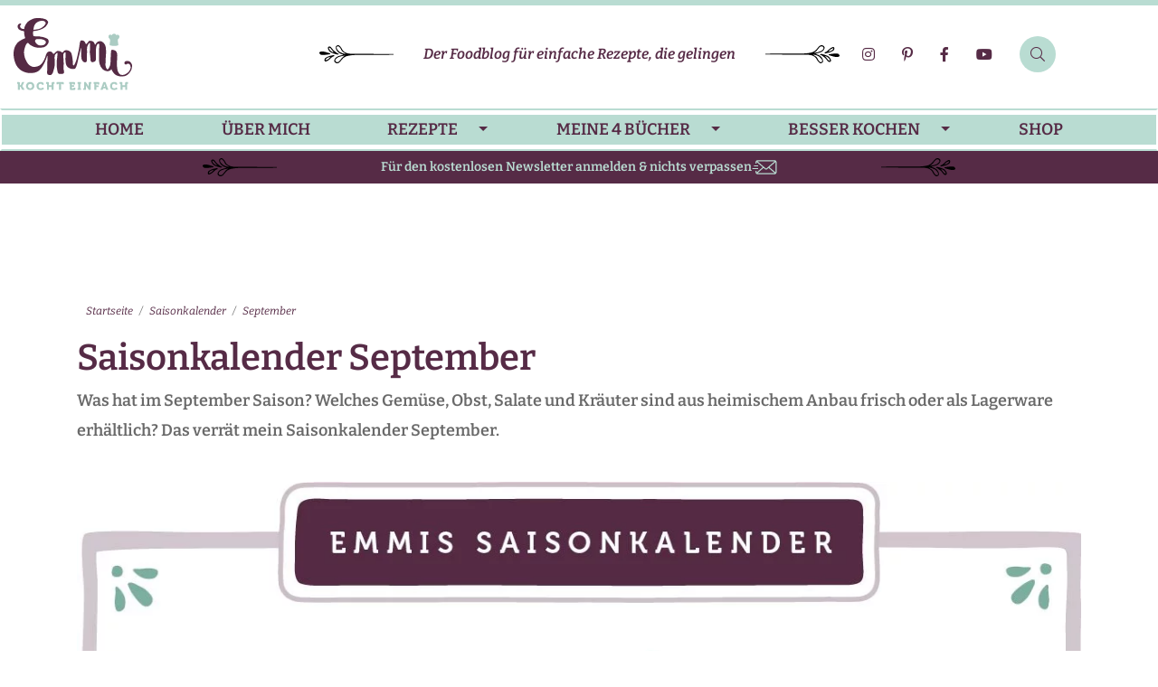

--- FILE ---
content_type: text/html; charset=UTF-8
request_url: https://emmikochteinfach.de/saisonkalender/september/
body_size: 98829
content:
<!doctype html>
<html lang="de">
<head>
	<meta charset="UTF-8">
	<meta name="viewport" content="width=device-width, initial-scale=1">
	<link rel="profile" href="https://gmpg.org/xfn/11">

    <style></style>
	<meta name='robots' content='index, follow, max-image-preview:large, max-snippet:-1, max-video-preview:-1' />
	<style></style>
	
	<!-- This site is optimized with the Yoast SEO Premium plugin v26.7 (Yoast SEO v26.7) - https://yoast.com/wordpress/plugins/seo/ -->
	<title>Saisonkalender September ✓ was hat im September Saison ✓ von Emmi ♥</title>
<link crossorigin data-rocket-preconnect href="https://cdn.consentmanager.net" rel="preconnect">
<link crossorigin data-rocket-preconnect href="https://cdns.symplr.de" rel="preconnect">
<link crossorigin data-rocket-preconnect href="https://a.delivery.consentmanager.net" rel="preconnect">
<link crossorigin data-rocket-preload as="font" href="https://emmikochteinfach.de/wp-content/themes/emmi/assets/dist/fonts/Bitter-Bold.woff2" rel="preload">
<link crossorigin data-rocket-preload as="font" href="https://emmikochteinfach.de/wp-content/themes/emmi/assets/dist/fonts/Bitter-Italic.woff2" rel="preload">
<link crossorigin data-rocket-preload as="font" href="https://emmikochteinfach.de/wp-content/themes/emmi/assets/dist/fonts/Bitter-SemiBold.woff2" rel="preload">
<link crossorigin data-rocket-preload as="font" href="https://emmikochteinfach.de/wp-content/themes/emmi/assets/dist/fonts/Bitter-SemiBoldItalic.woff2" rel="preload">
<link crossorigin data-rocket-preload as="font" href="https://emmikochteinfach.de/wp-content/themes/emmi/assets/dist/fonts/Bitter-Regular.woff2" rel="preload">
<link crossorigin data-rocket-preload as="font" href="https://emmikochteinfach.de/wp-content/themes/emmi/assets/dist/fonts/fa-light-300.woff2" rel="preload">
<link crossorigin data-rocket-preload as="font" href="https://emmikochteinfach.de/wp-content/themes/emmi/assets/dist/fonts/fa-regular-400.woff2" rel="preload">
<link crossorigin data-rocket-preload as="font" href="https://emmikochteinfach.de/wp-content/themes/emmi/assets/dist/fonts/fa-brands-400.woff2" rel="preload">
<style id="wpr-usedcss">.entry-description [data-pin-do]{display:none!important}.holder-box{margin-bottom:30px;position:relative}@media screen and (min-width:1024px){.holder-box{margin-bottom:35px}}body .breadcrumbs{margin:2rem 0}img:is([sizes=auto i],[sizes^="auto," i]){contain-intrinsic-size:3000px 1500px}:root{--wp--preset--aspect-ratio--square:1;--wp--preset--aspect-ratio--4-3:4/3;--wp--preset--aspect-ratio--3-4:3/4;--wp--preset--aspect-ratio--3-2:3/2;--wp--preset--aspect-ratio--2-3:2/3;--wp--preset--aspect-ratio--16-9:16/9;--wp--preset--aspect-ratio--9-16:9/16;--wp--preset--color--black:#000000;--wp--preset--color--cyan-bluish-gray:#abb8c3;--wp--preset--color--white:#ffffff;--wp--preset--color--pale-pink:#f78da7;--wp--preset--color--vivid-red:#cf2e2e;--wp--preset--color--luminous-vivid-orange:#ff6900;--wp--preset--color--luminous-vivid-amber:#fcb900;--wp--preset--color--light-green-cyan:#7bdcb5;--wp--preset--color--vivid-green-cyan:#00d084;--wp--preset--color--pale-cyan-blue:#8ed1fc;--wp--preset--color--vivid-cyan-blue:#0693e3;--wp--preset--color--vivid-purple:#9b51e0;--wp--preset--gradient--vivid-cyan-blue-to-vivid-purple:linear-gradient(135deg,rgba(6, 147, 227, 1) 0%,rgb(155, 81, 224) 100%);--wp--preset--gradient--light-green-cyan-to-vivid-green-cyan:linear-gradient(135deg,rgb(122, 220, 180) 0%,rgb(0, 208, 130) 100%);--wp--preset--gradient--luminous-vivid-amber-to-luminous-vivid-orange:linear-gradient(135deg,rgba(252, 185, 0, 1) 0%,rgba(255, 105, 0, 1) 100%);--wp--preset--gradient--luminous-vivid-orange-to-vivid-red:linear-gradient(135deg,rgba(255, 105, 0, 1) 0%,rgb(207, 46, 46) 100%);--wp--preset--gradient--very-light-gray-to-cyan-bluish-gray:linear-gradient(135deg,rgb(238, 238, 238) 0%,rgb(169, 184, 195) 100%);--wp--preset--gradient--cool-to-warm-spectrum:linear-gradient(135deg,rgb(74, 234, 220) 0%,rgb(151, 120, 209) 20%,rgb(207, 42, 186) 40%,rgb(238, 44, 130) 60%,rgb(251, 105, 98) 80%,rgb(254, 248, 76) 100%);--wp--preset--gradient--blush-light-purple:linear-gradient(135deg,rgb(255, 206, 236) 0%,rgb(152, 150, 240) 100%);--wp--preset--gradient--blush-bordeaux:linear-gradient(135deg,rgb(254, 205, 165) 0%,rgb(254, 45, 45) 50%,rgb(107, 0, 62) 100%);--wp--preset--gradient--luminous-dusk:linear-gradient(135deg,rgb(255, 203, 112) 0%,rgb(199, 81, 192) 50%,rgb(65, 88, 208) 100%);--wp--preset--gradient--pale-ocean:linear-gradient(135deg,rgb(255, 245, 203) 0%,rgb(182, 227, 212) 50%,rgb(51, 167, 181) 100%);--wp--preset--gradient--electric-grass:linear-gradient(135deg,rgb(202, 248, 128) 0%,rgb(113, 206, 126) 100%);--wp--preset--gradient--midnight:linear-gradient(135deg,rgb(2, 3, 129) 0%,rgb(40, 116, 252) 100%);--wp--preset--font-size--small:13px;--wp--preset--font-size--medium:20px;--wp--preset--font-size--large:36px;--wp--preset--font-size--x-large:42px;--wp--preset--spacing--20:0.44rem;--wp--preset--spacing--30:0.67rem;--wp--preset--spacing--40:1rem;--wp--preset--spacing--50:1.5rem;--wp--preset--spacing--60:2.25rem;--wp--preset--spacing--70:3.38rem;--wp--preset--spacing--80:5.06rem;--wp--preset--shadow--natural:6px 6px 9px rgba(0, 0, 0, .2);--wp--preset--shadow--deep:12px 12px 50px rgba(0, 0, 0, .4);--wp--preset--shadow--sharp:6px 6px 0px rgba(0, 0, 0, .2);--wp--preset--shadow--outlined:6px 6px 0px -3px rgba(255, 255, 255, 1),6px 6px rgba(0, 0, 0, 1);--wp--preset--shadow--crisp:6px 6px 0px rgba(0, 0, 0, 1)}:where(.is-layout-flex){gap:.5em}:where(.is-layout-grid){gap:.5em}:where(.wp-block-post-template.is-layout-flex){gap:1.25em}:where(.wp-block-post-template.is-layout-grid){gap:1.25em}:where(.wp-block-columns.is-layout-flex){gap:2em}:where(.wp-block-columns.is-layout-grid){gap:2em}:root :where(.wp-block-pullquote){font-size:1.5em;line-height:1.6}div.simplesocialbuttons{height:auto;margin:-5px auto 5px -5px;text-align:left;clear:left;font-size:0;direction:ltr}.simplesocialbuttons button{border:0;padding:0;margin:0;cursor:pointer;display:inline-block;margin:5px;-webkit-box-shadow:none;box-shadow:none;font-family:Helvetica,Arial,sans-serif;-webkit-box-sizing:border-box;box-sizing:border-box;font-weight:400;text-transform:capitalize!important;white-space:nowrap;text-shadow:none!important;width:auto;letter-spacing:0;word-spacing:0;overflow:visible}.simplesocialbuttons button:focus,.simplesocialbuttons button:hover{outline:0}.simplesocialbuttons button.simplesocial-pinterest-share:after{content:"\e902"}.simplesocialbuttons_inline{-webkit-transition:.3s ease-in-out;transition:all .3s ease-in-out}.simplesocialbuttons button:after{font-family:ssb-icon!important;speak:none;font-style:normal;font-weight:400;font-variant:normal;text-transform:none;-webkit-font-smoothing:antialiased;speak:none;font-style:normal;font-weight:400;font-variant:normal;text-transform:none;-webkit-font-smoothing:antialiased;-moz-osx-font-smoothing:grayscale;left:0;position:absolute;font-size:17px;top:0;width:38px;height:38px;text-align:center;line-height:38px;border-radius:3px}[data-tooltip]{position:relative}.simplesocialbuttons.simplesocial-simple-round button span.ssb_tooltip,.ssb_copy_btn[data-tooltip]:before{content:attr(data-tooltip);position:absolute;bottom:100%;right:10%;background:#8d96a0;color:#fff;padding:2px 5px 3px;border-radius:6px;margin-bottom:10px;width:fit-content}.simplesocialbuttons button span.ssb_tooltip{display:none}.simplesocialbuttons.simplesocial-simple-round button{height:38px;line-height:30px;padding:4px 15px 4px 48px;display:inline-block;text-decoration:none;font-size:14px;position:relative;color:#fff;margin:5px;border-radius:3px;-webkit-box-shadow:none;box-shadow:none}.simplesocialbuttons.simplesocial-simple-round button:hover{-webkit-box-shadow:none;box-shadow:none;color:#fff}.simplesocialbuttons.simplesocial-simple-round button:before{content:'';left:0;position:absolute;font-size:17px;top:0;width:38px;height:38px;text-align:center;line-height:38px;border-radius:3px;-webkit-transition:.2s ease-in-out;transition:all .2s ease-in-out}.simplesocialbuttons.simplesocial-simple-round button span{position:relative;z-index:1}.simplesocialbuttons.simplesocial-simple-round button:hover:before{width:100%}.simplesocialbuttons.simplesocial-simple-round button.simplesocial-pinterest-share{background:#c92228}.simplesocialbuttons.simplesocial-simple-round button.simplesocial-pinterest-share:after,.simplesocialbuttons.simplesocial-simple-round button.simplesocial-pinterest-share:before{background:#af040a}.simplesocialbuttons.simplesocial-simple-round button.simplesocial-pinterest-share:after{background:0 0}.simplesocialbuttons.simplesocial-simple-round button.simplesocial-pinterest-share .ssb_counter{color:#c92228}.ssb_counter{font-family:Helvetica,Arial,sans-serif}div[class*=simplesocialbuttons-float].simplesocialbuttons.simplesocial-simple-round button.simplesocial-pinterest-share .ssb_counter{background:#fff;border:1px solid #c92228}div[class*=simplesocialbuttons-float]:not(.simplesocial-simple-icons) button .ssb_counter{min-width:15px;height:15px;color:#fff;top:-10px;border:1px solid #fff;border-radius:0;font-size:8px;line-height:14px}div[class*=simplesocialbuttons-float]:not(.simplesocial-simple-icons) button{height:36px;width:36px;-webkit-box-sizing:border-box;box-sizing:border-box}div[class*=simplesocialbuttons-float]:not(.simplesocial-simple-icons) button .ssb_counter{position:absolute;color:#fff;line-height:15px;height:17px}div[class*=simplesocialbuttons-float].simplesocialbuttons:not(.simplesocial-simple-icons) button{padding-left:34px;padding-right:0!important;margin:3px 0}div[class*=simplesocialbuttons-float] :is(.ssb-fb-like,button):nth-child(2){-webkit-animation-delay:.2s;animation-delay:.2s}div[class*=simplesocialbuttons-float] :is(.ssb-fb-like,button):nth-child(3){-webkit-animation-delay:.4s;animation-delay:.4s}div[class*=simplesocialbuttons-float] :is(.ssb-fb-like,button):nth-child(4){-webkit-animation-delay:.6s;animation-delay:.6s}div[class*=simplesocialbuttons-float] :is(.ssb-fb-like,button):nth-child(5){-webkit-animation-delay:.8s;animation-delay:.8s}div[class*=simplesocialbuttons-float] :is(.ssb-fb-like,button):nth-child(6){-webkit-animation-delay:1s;animation-delay:1s}div[class*=simplesocialbuttons-float] :is(.ssb-fb-like,button):nth-child(7){-webkit-animation-delay:1.2s;animation-delay:1.2s}div[class*=simplesocialbuttons-float] :is(.ssb-fb-like,button):nth-child(8){-webkit-animation-delay:1.4s;animation-delay:1.4s}div[class*=simplesocialbuttons-float] :is(.ssb-fb-like,button):nth-child(9){-webkit-animation-delay:1.6s;animation-delay:1.6s}div[class*=simplesocialbuttons-float] :is(.ssb-fb-like,button):nth-child(10){-webkit-animation-delay:1.8s;animation-delay:1.8s}div[class*=simplesocialbuttons-float] :is(.ssb-fb-like,button):nth-child(11){-webkit-animation-delay:2s;animation-delay:2s}div[class*=simplesocialbuttons-float] :is(.ssb-fb-like,button):nth-child(12){-webkit-animation-delay:2.2s;animation-delay:2.2s}div[class*=simplesocialbuttons-float] :is(.ssb-fb-like,button):nth-child(13){-webkit-animation-delay:2.4s;animation-delay:2.4s}div[class*=simplesocialbuttons-float] :is(.ssb-fb-like,button):nth-child(14){-webkit-animation-delay:2.6s;animation-delay:2.6s}div[class*=simplesocialbuttons-float] :is(.ssb-fb-like,button):nth-child(15){-webkit-animation-delay:2.8s;animation-delay:2.8s}div[class*=simplesocialbuttons-float] :is(.ssb-fb-like,button):nth-child(16){-webkit-animation-delay:3s;animation-delay:3s}div[class*=simplesocialbuttons-float] :is(.ssb-fb-like,button):nth-child(17){-webkit-animation-delay:3.2s;animation-delay:3.2s}div[class*=simplesocialbuttons-float] :is(.ssb-fb-like,button):nth-child(18){-webkit-animation-delay:3.4s;animation-delay:3.4s}div[class*=simplesocialbuttons-float] :is(.ssb-fb-like,button):nth-child(19){-webkit-animation-delay:3.6s;animation-delay:3.6s}div[class*=simplesocialbuttons-float]{position:fixed;width:36px;z-index:1000;text-align:center;z-index:9999}.ssb_counter{padding:0 2px}.ssb-hide-floating-bar{-webkit-box-sizing:border-box;box-sizing:border-box;width:24px;height:24px;line-height:22px;border-radius:13px;vertical-align:middle;display:-webkit-box;display:-ms-flexbox;display:flex;-webkit-box-align:center;-ms-flex-align:center;align-items:center;-webkit-box-pack:center;-ms-flex-pack:center;justify-content:center;cursor:pointer;text-align:center;opacity:0;fill:#232323;-webkit-transition:opacity .25s,fill .15s,background .15s,-webkit-transform .15s;transition:opacity .25s,fill .15s,background .15s,transform .15s,-webkit-transform .15s;-webkit-transform:translateX(-10px);-ms-transform:translateX(-10px);transform:translateX(-10px);margin-top:6px;position:relative;left:25px;margin-left:-13px}.ssb-hide-floating-bar:hover{background-color:rgba(0,0,0,.4);fill:#fff;opacity:1}@media only screen and (max-width:1024px){.ssb-hide-floating-bar{background-color:rgba(0,0,0,.4);fill:#fff;opacity:1;left:28px!important;transform:translateX(-10px)!important;padding:0 6px 0 4px!important}}div[class*=simplesocialbuttons-float] button{transition:all .2s linear}.ssb-hide-float-buttons button{transform:translatex(-100%);opacity:0}.ssb-hide-float-buttons .ssb-hide-floating-bar{background-color:rgba(0,0,0,.4);fill:#fff;opacity:1;-webkit-transform:translateX(0);-ms-transform:translateX(0);transform:translateX(0)}.ssb-hide-floating-bar svg{transition:all .2s linear}.ssb-hide-float-buttons .ssb-hide-floating-bar svg{transform:rotate(180deg)}div[class*=simplesocialbuttons-float].simplesocial-simple-round button[class*="-share"]:not(:hover):before{width:0}.simplesocialbuttons h2::before{display:none}@media (max-width:1024px){body,html{overflow:visible!important}.ssb_wrapper-closed{position:absolute;top:10px;right:10px;width:14px;height:14px;transform:rotate(45deg);cursor:pointer}.ssb_wrapper-closed:after{height:2px;width:100%;background:#000;content:'';position:absolute;top:6px;left:0}.ssb_wrapper-closed:before{height:100%;width:2px;background:#000;content:'';position:absolute;top:0;left:6px}.ssb_wrapper_mobile{position:fixed;inset:0;background:rgba(0,0,0,.5);visibility:hidden}.ssb_wrapper_mobile.ssb_wrapper_mobile_open{visibility:visible}}#toc_container li,#toc_container ul{margin:0;padding:0}#toc_container ul ul{margin-left:1.5em}#toc_container{background:#f9f9f9;border:1px solid #aaa;padding:10px;margin-bottom:1em;width:auto;display:table;font-size:95%}#toc_container span.toc_toggle{font-weight:400;font-size:90%}#toc_container a{text-decoration:none;text-shadow:none}#toc_container a:hover{text-decoration:underline}div#toc_container{background:#f1f1f1;border:1px solid #f1f1f1}div#toc_container ul li{font-size:90%}*,::after,::before{box-sizing:border-box;background-repeat:no-repeat;box-sizing:border-box}::after,::before{text-decoration:inherit;vertical-align:inherit}:where(:root){cursor:default;line-height:1.5;overflow-wrap:break-word;-moz-tab-size:4;-o-tab-size:4;tab-size:4;-webkit-tap-highlight-color:transparent;-webkit-text-size-adjust:100%}:where(body){margin:0}:where(h1){font-size:2em;margin:.67em 0}:where(dl,ol,ul) :where(dl,ol,ul){margin:0}:where(hr){color:inherit;height:0}:where(nav) :where(ol,ul){list-style-type:none;padding:0}:where(navli)::before{content:"​";float:left}:where(pre){font-family:monospace,monospace;font-size:1em;overflow:auto}:where(abbr[title]){text-decoration:underline;-webkit-text-decoration:underline dotted;text-decoration:underline dotted}:where(b,strong){font-weight:bolder}:where(code,kbd,samp){font-family:monospace,monospace;font-size:1em}:where(small){font-size:80%}:where(audio,canvas,iframe,img,svg,video){vertical-align:middle}:where(iframe){border-style:none}:where(svg:not([fill])){fill:currentColor}:where(table){border-collapse:collapse;border-color:inherit;text-indent:0}:where(button,input,select){margin:0}:where(button,[type=button i],[type=reset i],[type=submit i]){-webkit-appearance:button}:where(fieldset){border:1px solid #a0a0a0}:where(progress){vertical-align:baseline}:where(textarea){margin:0;resize:vertical}:where([type=search i]){-webkit-appearance:textfield;outline-offset:-2px}::-webkit-inner-spin-button,::-webkit-outer-spin-button{height:auto}::-webkit-input-placeholder{color:inherit;opacity:.54}::-webkit-file-upload-button{-webkit-appearance:button;font:inherit}:where(dialog){background-color:#fff;border:solid;color:#000;height:-moz-fit-content;height:fit-content;left:0;margin:auto;padding:1em;position:absolute;right:0;width:-moz-fit-content;width:fit-content}:where(dialog:not([open])){display:none}:where(details>summary:first-of-type){display:list-item}:where([aria-busy=true i]){cursor:progress}:where([aria-controls]){cursor:pointer}:where([aria-disabled=true i],[disabled]){cursor:not-allowed}:where([aria-hidden=false i][hidden]){display:initial}:where([aria-hidden=false i][hidden]:not(:focus)){clip:rect(0,0,0,0);position:absolute}:root{--bs-blue:#0d6efd;--bs-indigo:#6610f2;--bs-purple:#6f42c1;--bs-pink:#d63384;--bs-red:#dc3545;--bs-orange:#fd7e14;--bs-yellow:#ffc107;--bs-green:#198754;--bs-teal:#20c997;--bs-cyan:#0dcaf0;--bs-black:#000;--bs-white:#fff;--bs-gray:#6c757d;--bs-gray-dark:#343a40;--bs-gray-100:#f8f9fa;--bs-gray-200:#e9ecef;--bs-gray-300:#dee2e6;--bs-gray-400:#ced4da;--bs-gray-500:#adb5bd;--bs-gray-600:#6c757d;--bs-gray-700:#495057;--bs-gray-800:#343a40;--bs-gray-900:#212529;--bs-primary:#0d6efd;--bs-secondary:#6c757d;--bs-success:#198754;--bs-info:#0dcaf0;--bs-warning:#ffc107;--bs-danger:#dc3545;--bs-light:#f8f9fa;--bs-dark:#212529;--bs-primary-rgb:13,110,253;--bs-secondary-rgb:108,117,125;--bs-success-rgb:25,135,84;--bs-info-rgb:13,202,240;--bs-warning-rgb:255,193,7;--bs-danger-rgb:220,53,69;--bs-light-rgb:248,249,250;--bs-dark-rgb:33,37,41;--bs-primary-text-emphasis:#052c65;--bs-secondary-text-emphasis:#2b2f32;--bs-success-text-emphasis:#0a3622;--bs-info-text-emphasis:#055160;--bs-warning-text-emphasis:#664d03;--bs-danger-text-emphasis:#58151c;--bs-light-text-emphasis:#495057;--bs-dark-text-emphasis:#495057;--bs-primary-bg-subtle:#cfe2ff;--bs-secondary-bg-subtle:#e2e3e5;--bs-success-bg-subtle:#d1e7dd;--bs-info-bg-subtle:#cff4fc;--bs-warning-bg-subtle:#fff3cd;--bs-danger-bg-subtle:#f8d7da;--bs-light-bg-subtle:#fcfcfd;--bs-dark-bg-subtle:#ced4da;--bs-primary-border-subtle:#9ec5fe;--bs-secondary-border-subtle:#c4c8cb;--bs-success-border-subtle:#a3cfbb;--bs-info-border-subtle:#9eeaf9;--bs-warning-border-subtle:#ffe69c;--bs-danger-border-subtle:#f1aeb5;--bs-light-border-subtle:#e9ecef;--bs-dark-border-subtle:#adb5bd;--bs-white-rgb:255,255,255;--bs-black-rgb:0,0,0;--bs-font-sans-serif:system-ui,-apple-system,"Segoe UI",Roboto,"Helvetica Neue","Noto Sans","Liberation Sans",Arial,sans-serif,"Apple Color Emoji","Segoe UI Emoji","Segoe UI Symbol","Noto Color Emoji";--bs-font-monospace:SFMono-Regular,Menlo,Monaco,Consolas,"Liberation Mono","Courier New",monospace;--bs-gradient:linear-gradient(180deg, rgba(255, 255, 255, .15), rgba(255, 255, 255, 0));--bs-body-font-family:var(--bs-font-sans-serif);--bs-body-font-size:1rem;--bs-body-font-weight:400;--bs-body-line-height:1.5;--bs-body-color:#212529;--bs-body-color-rgb:33,37,41;--bs-body-bg:#fff;--bs-body-bg-rgb:255,255,255;--bs-emphasis-color:#000;--bs-emphasis-color-rgb:0,0,0;--bs-secondary-color:rgba(33, 37, 41, .75);--bs-secondary-color-rgb:33,37,41;--bs-secondary-bg:#e9ecef;--bs-secondary-bg-rgb:233,236,239;--bs-tertiary-color:rgba(33, 37, 41, .5);--bs-tertiary-color-rgb:33,37,41;--bs-tertiary-bg:#f8f9fa;--bs-tertiary-bg-rgb:248,249,250;--bs-heading-color:inherit;--bs-link-color:#0d6efd;--bs-link-color-rgb:13,110,253;--bs-link-decoration:underline;--bs-link-hover-color:#0a58ca;--bs-link-hover-color-rgb:10,88,202;--bs-code-color:#d63384;--bs-highlight-color:#212529;--bs-highlight-bg:#fff3cd;--bs-border-width:1px;--bs-border-style:solid;--bs-border-color:#dee2e6;--bs-border-color-translucent:rgba(0, 0, 0, .175);--bs-border-radius:0.375rem;--bs-border-radius-sm:0.25rem;--bs-border-radius-lg:0.5rem;--bs-border-radius-xl:1rem;--bs-border-radius-xxl:2rem;--bs-border-radius-2xl:var(--bs-border-radius-xxl);--bs-border-radius-pill:50rem;--bs-box-shadow:0 0.5rem 1rem rgba(0, 0, 0, .15);--bs-box-shadow-sm:0 0.125rem 0.25rem rgba(0, 0, 0, .075);--bs-box-shadow-lg:0 1rem 3rem rgba(0, 0, 0, .175);--bs-box-shadow-inset:inset 0 1px 2px rgba(0, 0, 0, .075);--bs-focus-ring-width:0.25rem;--bs-focus-ring-opacity:0.25;--bs-focus-ring-color:rgba(13, 110, 253, .25);--bs-form-valid-color:#198754;--bs-form-valid-border-color:#198754;--bs-form-invalid-color:#dc3545;--bs-form-invalid-border-color:#dc3545}@media(prefers-reduced-motion:no-preference){:root{scroll-behavior:smooth}}body{margin:0;font-family:var(--bs-body-font-family);font-size:var(--bs-body-font-size);font-weight:var(--bs-body-font-weight);line-height:var(--bs-body-line-height);color:var(--bs-body-color);text-align:var(--bs-body-text-align);background-color:var(--bs-body-bg);-webkit-text-size-adjust:100%;-webkit-tap-highlight-color:transparent}h1,h2{margin-top:0;margin-bottom:.5rem;font-weight:500;line-height:1.2;color:var(--bs-heading-color)}h1{font-size:calc(1.375rem + 1.5vw)}@media(min-width:1200px){h1{font-size:2.5rem}}h2{font-size:calc(1.325rem + .9vw)}@media(min-width:1200px){h2{font-size:2rem}}ol,p,ul{margin-top:0;margin-bottom:1rem}ol,ul{padding-left:2rem}ol ol,ol ul,ul ol,ul ul{margin-bottom:0}strong{font-weight:bolder}small{font-size:.875em}a{color:rgba(var(--bs-link-color-rgb),var(--bs-link-opacity,1));text-decoration:underline}a:hover{--bs-link-color-rgb:var(--bs-link-hover-color-rgb)}a:not([href]):not([class]),a:not([href]):not([class]):hover{color:inherit;text-decoration:none}img,svg{vertical-align:middle}table{caption-side:bottom;border-collapse:collapse}caption{padding-top:.5rem;padding-bottom:.5rem;color:var(--bs-secondary-color);text-align:left}tbody,tr{border:0 solid;border-color:inherit}label{display:inline-block}button{border-radius:0}button:focus:not(:focus-visible){outline:0}button,input,optgroup,select,textarea{margin:0;font-family:inherit;font-size:inherit;line-height:inherit}button,select{text-transform:none}[role=button],[type=button]:not(:disabled),[type=submit]:not(:disabled),button:not(:disabled){cursor:pointer}select{word-wrap:normal}select:disabled{opacity:1}[type=button],[type=submit],button{-webkit-appearance:button}::-moz-focus-inner{padding:0;border-style:none}textarea{resize:vertical}fieldset{min-width:0;padding:0;margin:0;border:0}legend{float:left;width:100%;padding:0;margin-bottom:.5rem;font-size:calc(1.275rem + .3vw);line-height:inherit}legend+*{clear:left}::-webkit-datetime-edit-day-field,::-webkit-datetime-edit-fields-wrapper,::-webkit-datetime-edit-hour-field,::-webkit-datetime-edit-minute,::-webkit-datetime-edit-month-field,::-webkit-datetime-edit-text,::-webkit-datetime-edit-year-field{padding:0}::-webkit-inner-spin-button{height:auto}[type=search]{-webkit-appearance:textfield;outline-offset:-2px}::-webkit-search-decoration{-webkit-appearance:none}::-webkit-color-swatch-wrapper{padding:0}::file-selector-button{font:inherit;-webkit-appearance:button}iframe{border:0}progress{vertical-align:baseline}[hidden]{display:none!important}.container,.container-fluid{--bs-gutter-x:30px;--bs-gutter-y:0;width:100%;padding-right:calc(var(--bs-gutter-x)*.5);padding-left:calc(var(--bs-gutter-x)*.5);margin-right:auto;margin-left:auto}@media(min-width:576px){.container{max-width:540px}}@media(min-width:768px){.container{max-width:720px}}@media(min-width:992px){.container{max-width:960px}}@media(min-width:1200px){legend{font-size:1.5rem}.container{max-width:1140px}}:root{--bs-breakpoint-xs:0;--bs-breakpoint-sm:576px;--bs-breakpoint-md:768px;--bs-breakpoint-lg:992px;--bs-breakpoint-xl:1200px}.row{--bs-gutter-x:30px;--bs-gutter-y:0;display:flex;flex-wrap:wrap;margin-top:calc(-1*var(--bs-gutter-y));margin-right:calc(-.5*var(--bs-gutter-x));margin-left:calc(-.5*var(--bs-gutter-x))}.row>*{box-sizing:border-box;flex-shrink:0;width:100%;max-width:100%;padding-right:calc(var(--bs-gutter-x)*.5);padding-left:calc(var(--bs-gutter-x)*.5);margin-top:var(--bs-gutter-y)}.col-12{flex:0 0 auto;width:100%}@media(min-width:768px){.col-md{flex:1 0 0%}.col-md-3{flex:0 0 auto;width:25%}.col-md-4{flex:0 0 auto;width:33.33333333%}.col-md-5{flex:0 0 auto;width:41.66666667%}.col-md-6{flex:0 0 auto;width:50%}}@media(min-width:992px){.col-lg-4{flex:0 0 auto;width:33.33333333%}.col-lg-5{flex:0 0 auto;width:41.66666667%}.col-lg-7{flex:0 0 auto;width:58.33333333%}}.d-flex{display:flex!important}.flex-column{flex-direction:column!important}.justify-content-center{justify-content:center!important}.justify-content-between{justify-content:space-between!important}.align-items-center{align-items:center!important}.mb-0{margin-bottom:0!important}.mb-3{margin-bottom:1rem!important}.mb-5{margin-bottom:3rem!important}:root{--global-font-size:1rem;--global-font-family:"Bitter",serif;--white-color:#ffffff;--black-color:#000000;--dark-color:#562b46;--dark-color-2:#86456c;--turquoise-color-1:#b9dcd2;--turquoise-color-2:#a9c8bf;--rose-color:#f6a6b8;--gray-color-1:#404040;--gray-color-2:#797979;--gray-color-3:#6a6a6a;--gray-color-4:#f1f1f1;--headings-font-family:var(--global-font-family);--headings-font-weight:600;--headings-margin-bottom:1rem;--h1-font-size:calc(var(--global-font-size) * 4);--h2-font-size:calc(var(--global-font-size) * 3);--h3-font-size:calc(var(--global-font-size) * 2.4);--h4-font-size:calc(var(--global-font-size) * 2);--h1-line-height:1.05;--h2-line-height:1.4;--h3-line-height:1.33;--h4-line-height:1.6;--text-line-height:1.87;--normal-font-size:calc(var(--global-font-size) * 1.6);--medium-font-size:calc(var(--global-font-size) * 2);--small-font-size:calc(var(--global-font-size) * 1.2);scroll-behavior:auto}@font-face{font-family:Bitter;src:url("https://emmikochteinfach.de/wp-content/themes/emmi/assets/dist/fonts/Bitter-Bold.eot");src:url("https://emmikochteinfach.de/wp-content/themes/emmi/assets/dist/fonts/Bitter-Bold.eot?#iefix") format("embedded-opentype"),url("https://emmikochteinfach.de/wp-content/themes/emmi/assets/dist/fonts/Bitter-Bold.woff2") format("woff2"),url("https://emmikochteinfach.de/wp-content/themes/emmi/assets/dist/fonts/Bitter-Bold.woff") format("woff"),url("https://emmikochteinfach.de/wp-content/themes/emmi/assets/dist/fonts/Bitter-Bold.ttf") format("truetype");font-weight:700;font-style:normal;font-display:swap}@font-face{font-family:Bitter;src:url("https://emmikochteinfach.de/wp-content/themes/emmi/assets/dist/fonts/Bitter-Italic.eot");src:url("https://emmikochteinfach.de/wp-content/themes/emmi/assets/dist/fonts/Bitter-Italic.eot?#iefix") format("embedded-opentype"),url("https://emmikochteinfach.de/wp-content/themes/emmi/assets/dist/fonts/Bitter-Italic.woff2") format("woff2"),url("https://emmikochteinfach.de/wp-content/themes/emmi/assets/dist/fonts/Bitter-Italic.woff") format("woff"),url("https://emmikochteinfach.de/wp-content/themes/emmi/assets/dist/fonts/Bitter-Italic.ttf") format("truetype");font-weight:400;font-style:italic;font-display:swap}@font-face{font-family:Bitter;src:url("https://emmikochteinfach.de/wp-content/themes/emmi/assets/dist/fonts/Bitter-SemiBold.eot");src:url("https://emmikochteinfach.de/wp-content/themes/emmi/assets/dist/fonts/Bitter-SemiBold.eot?#iefix") format("embedded-opentype"),url("https://emmikochteinfach.de/wp-content/themes/emmi/assets/dist/fonts/Bitter-SemiBold.woff2") format("woff2"),url("https://emmikochteinfach.de/wp-content/themes/emmi/assets/dist/fonts/Bitter-SemiBold.woff") format("woff"),url("https://emmikochteinfach.de/wp-content/themes/emmi/assets/dist/fonts/Bitter-SemiBold.ttf") format("truetype");font-weight:600;font-style:normal;font-display:swap}@font-face{font-family:Bitter;src:url("https://emmikochteinfach.de/wp-content/themes/emmi/assets/dist/fonts/Bitter-SemiBoldItalic.eot");src:url("https://emmikochteinfach.de/wp-content/themes/emmi/assets/dist/fonts/Bitter-SemiBoldItalic.eot?#iefix") format("embedded-opentype"),url("https://emmikochteinfach.de/wp-content/themes/emmi/assets/dist/fonts/Bitter-SemiBoldItalic.woff2") format("woff2"),url("https://emmikochteinfach.de/wp-content/themes/emmi/assets/dist/fonts/Bitter-SemiBoldItalic.woff") format("woff"),url("https://emmikochteinfach.de/wp-content/themes/emmi/assets/dist/fonts/Bitter-SemiBoldItalic.ttf") format("truetype");font-weight:600;font-style:italic;font-display:swap}@font-face{font-family:Bitter;src:url("https://emmikochteinfach.de/wp-content/themes/emmi/assets/dist/fonts/Bitter-Regular.eot");src:url("https://emmikochteinfach.de/wp-content/themes/emmi/assets/dist/fonts/Bitter-Regular.eot?#iefix") format("embedded-opentype"),url("https://emmikochteinfach.de/wp-content/themes/emmi/assets/dist/fonts/Bitter-Regular.woff2") format("woff2"),url("https://emmikochteinfach.de/wp-content/themes/emmi/assets/dist/fonts/Bitter-Regular.woff") format("woff"),url("https://emmikochteinfach.de/wp-content/themes/emmi/assets/dist/fonts/Bitter-Regular.ttf") format("truetype");font-weight:400;font-style:normal;font-display:swap}.slick-slider{position:relative;display:block;box-sizing:border-box;-webkit-touch-callout:none;-webkit-user-select:none;user-select:none;touch-action:pan-y;-webkit-tap-highlight-color:transparent}.slick-list{position:relative;overflow:hidden;display:block;margin:0;padding:0}.slick-list:focus{outline:0}.slick-slider .slick-list,.slick-slider .slick-track{transform:translate3d(0,0,0)}.slick-track{position:relative;left:0;top:0;display:block;margin-left:auto;margin-right:auto}.slick-track:after,.slick-track:before{content:"";display:table}.slick-track:after{clear:both}.slick-loading .slick-track{visibility:hidden}.slick-slide{float:left;height:100%;min-height:1px;display:none}.slick-slide img{display:block}.slick-slide.slick-loading img{display:none}.slick-initialized .slick-slide{display:block}.slick-loading .slick-slide{visibility:hidden}.slick-vertical .slick-slide{display:block;height:auto;border:1px solid transparent}.slick-arrow.slick-hidden{display:none}.slick-next,.slick-prev{position:absolute;display:block;height:20px;width:20px;line-height:0;font-size:0px;cursor:pointer;background:rgba(0,0,0,0);color:transparent;top:50%;transform:translate(0,-50%);padding:0;border:none;outline:0}.slick-next.slick-disabled:before,.slick-prev.slick-disabled:before{opacity:.25}.slick-next:before,.slick-prev:before{font-family:slick;font-size:20px;line-height:1;color:#fff;opacity:.75;-webkit-font-smoothing:antialiased;-moz-osx-font-smoothing:grayscale}.slick-dots li button{border:0;background:rgba(0,0,0,0);display:block;height:20px;width:20px;outline:0;line-height:0;font-size:0px;color:transparent;padding:5px;cursor:pointer}.slick-dots li button:before{position:absolute;top:0;left:0;content:"•";width:20px;height:20px;font-family:slick;font-size:6px;line-height:20px;text-align:center;color:#000;opacity:.25;-webkit-font-smoothing:antialiased;-moz-osx-font-smoothing:grayscale}button::-moz-focus-inner{padding:0;border:0}.hamburger{padding:5px;display:inline-block;cursor:pointer;transition-property:opacity,filter;transition-duration:.15s;transition-timing-function:linear;font:inherit;color:inherit;text-transform:none;background-color:rgba(0,0,0,0);border:0;margin:0;overflow:visible}.hamburger:hover{opacity:1}.hamburger.is-active:hover{opacity:1}.hamburger.is-active .hamburger-inner,.hamburger.is-active .hamburger-inner::after,.hamburger.is-active .hamburger-inner::before{background-color:var(--white-color)}.hamburger-box{width:22px;height:14px;display:inline-block;position:relative}.hamburger-inner{display:block;top:50%;margin-top:-1px}.hamburger-inner,.hamburger-inner::after,.hamburger-inner::before{width:22px;height:2px;background-color:var(--white-color);border-radius:0;position:absolute;transition-property:transform;transition-duration:.15s;transition-timing-function:ease}.hamburger-inner::after,.hamburger-inner::before{content:"";display:block}.hamburger-inner::before{top:-6px}.hamburger-inner::after{bottom:-6px}.hamburger--slider .hamburger-inner{top:1px}.hamburger--slider .hamburger-inner::before{top:6px;transition-property:transform,opacity;transition-timing-function:ease;transition-duration:.15s}.hamburger--slider .hamburger-inner::after{top:12px}.hamburger--slider.is-active .hamburger-inner{transform:translate3d(0,6px,0) rotate(45deg)}.hamburger--slider.is-active .hamburger-inner::before{transform:rotate(-45deg) translate3d(-3.1428571429px,-4px,0);opacity:0}.hamburger--slider.is-active .hamburger-inner::after{transform:translate3d(0,-12px,0) rotate(-90deg)}body,button,input,optgroup,select,textarea{-webkit-font-smoothing:antialiased;color:var(--gray-color-3);font-size:var(--normal-font-size);font-family:var(--global-font-family);font-weight:400;line-height:var(--text-line-height)}p{margin-bottom:1rem;color:var(--gray-color-3)}em,i{font-style:italic}.text{color:var(--gray-color-3)}.text_white{color:var(--white-color)}.text_white p{color:var(--white-color)}.description{margin:0 auto 5rem;width:100%;max-width:75rem;text-align:center}h1{color:var(--dark-color);font-size:var(--h1-font-size);line-height:var(--h1-line-height);font-family:var(--headings-font-family);font-weight:600;margin-bottom:var(--headings-margin-bottom)}.h2,h2{color:var(--dark-color);font-size:var(--h2-font-size);line-height:var(--h2-line-height);font-family:var(--headings-font-family);font-weight:600;margin-bottom:var(--headings-margin-bottom)}.text-center{text-align:center!important}@media(min-width:768px){.text-md-right{text-align:right!important}}.title{color:var(--dark-color);font-weight:600;text-decoration:none}.title a{color:inherit;transition:all .2s ease;text-decoration:none}.title a:active,.title a:focus,.title a:hover{color:var(--dark-color-2);text-decoration:none}.title_green{color:var(--turquoise-color-2)}.title__svg{margin:0 0 4rem}.title-decor__inner{position:relative;display:inline-block;padding-left:20.2rem;padding-right:20.2rem}@media only screen and (max-width:991px){.title-decor__inner{padding-left:12rem;padding-right:12rem}}@media only screen and (max-width:768px){.title__svg{margin:0 0 2rem}.title-decor__inner{padding-left:8rem;padding-right:8rem}}@media only screen and (max-width:700px){.title-decor__inner{padding-left:0;padding-right:0}}.title-decor__inner_small{padding-left:11.5rem;padding-right:11.5rem}@media only screen and (max-width:768px){.title-decor__inner_small{padding-left:0;padding-right:0}}.title-decor__span{display:inline-block;padding:.4rem 4rem;color:var(--white-color);font-weight:600;text-transform:uppercase;background-color:var(--dark-color)}@media only screen and (max-width:768px){.title-decor__span{padding:.4rem 1.5rem;overflow-wrap:break-word;word-wrap:break-word;hyphens:auto;-webkit-hyphens:auto;-ms-hyphens:auto}.title-decor__img{display:none}}.title-decor__img{position:absolute;top:50%;width:19.2rem;height:2rem;transform:translateY(-50%);overflow:hidden;pointer-events:none}@media only screen and (max-width:991px){.title-decor__img{width:10rem}}.title-decor__img_small{width:8.2rem}.title-decor__img>svg{position:absolute;height:100%}.title-decor__img:first-of-type{left:0}.title-decor__img:first-of-type>svg{left:0}.title-decor__img:last-of-type{right:0}.title-decor__img:last-of-type>svg{right:0}body.page .section,body.single .section{margin-top:0}.site-main .section+.section{margin:8rem 0}body.page-template .section+.section{margin:0}.section_inner{padding:3rem 0;margin-top:20.5rem!important}@media only screen and (max-width:767px){.section_inner{margin-top:0!important}.single .breadcrumbs{margin:1rem 0!important}}.section_accent{padding:3rem 0 4rem}.section_offset{padding:4rem 0 5rem}.section_dark-bg{color:var(--white-color);background-color:var(--dark-color)}.section_gray-bg{background-color:var(--gray-color-4)}.section-title{margin:6rem auto;color:var(--dark-color);text-align:center}.section-title_white-color{color:var(--white-color)}.book-poster{display:inline-flex;height:52rem;align-items:center}.book-poster img{display:block;width:auto;height:auto}.book-poster_inner{position:relative;height:46rem;margin-top:-14.6rem}@media only screen and (max-width:767px){.book-poster_inner{margin-top:0}.book-poster_inner img{width:auto}}@media only screen and (max-width:1023px){.book-poster{height:auto}}.search-form input[type=search]{padding:0 2rem;height:4.4rem;border:none;box-shadow:0 0 0 1px var(--turquoise-color-1);border-radius:0}.search-form input[type=submit]{display:inline-block;padding:.6rem 3.8rem;height:4.6rem;color:var(--dark-color)!important;font-weight:600;font-size:var(--normal-font-size);background-color:var(--turquoise-color-1);text-decoration:none;border-radius:0;border:none;transition:all .3s ease}.search-form input[type=submit]:active,.search-form input[type=submit]:focus,.search-form input[type=submit]:hover{color:var(--white-color)!important;background-color:var(--dark-color);text-decoration:none}@media only screen and (max-width:576px){.container{padding-left:10px;padding-right:10px}.row{margin-right:-10px;margin-left:-10px}.row>.row{margin-left:0;margin-right:0}.col-12,.col-lg-4,.col-lg-5,.col-lg-7,.col-md,.col-md-3,.col-md-4,.col-md-5,.col-md-6{padding-right:10px;padding-left:10px}}html{height:100%;font-size:10px;box-sizing:border-box}*,:after,:before{box-sizing:inherit}body{height:100%;background:#fff}body.menu-open{overflow:hidden}img{height:auto;max-width:100%}a{color:var(--dark-color)}a:active,a:focus,a:hover{color:var(--dark-color)}a:focus{outline:dotted thin}a:active,a:hover{outline:0}.secondary-btn{display:inline-block;padding:.6rem 3.8rem;color:var(--dark-color)!important;font-weight:600;border-radius:6px;border:1px solid var(--white-color);background-color:var(--turquoise-color-1);text-decoration:none;transition:all .3s ease}.secondary-btn:visited{color:var(--dark-color)!important}.secondary-btn:active,.secondary-btn:focus,.secondary-btn:hover{color:var(--dark-color)!important;background-color:var(--white-color);text-decoration:none}ol,ul{margin:0 0 1rem 1rem}ul{list-style:disc}ol{list-style:decimal}li>ol,li>ul{margin-bottom:0;margin-left:1rem}embed,iframe,object{max-width:100%}table{margin:0 0 1rem;width:100%}button,input[type=button],input[type=submit]{border:1px solid;border-color:#ccc #ccc #bbb;border-radius:3px;background:#e6e6e6;color:#000;font-size:12px;font-size:.75rem;line-height:1;padding:.6em 1em .4em}button:hover,input[type=button]:hover,input[type=submit]:hover{border-color:#ccc #bbb #aaa}button:active,button:focus,input[type=button]:active,input[type=button]:focus,input[type=submit]:active,input[type=submit]:focus{border-color:#aaa #bbb #bbb}input[type=month],input[type=number],input[type=search],input[type=text],input[type=url],textarea{color:#666;border:1px solid #ccc;border-radius:3px;padding:3px;width:100%}input[type=month]:focus,input[type=number]:focus,input[type=search]:focus,input[type=text]:focus,input[type=url]:focus,textarea:focus{color:#111}select{border:1px solid #ccc}textarea{width:100%}.author-info__link{display:inline-block;padding:.6rem 3.8rem;color:var(--dark-color)!important;font-weight:600;border-radius:6px;border:1px solid var(--dark-color);background-color:var(--turquoise-color-1);text-decoration:none;transition:all .3s ease}.author-info__link:visited{color:var(--dark-color)!important}.author-info__link:active,.author-info__link:focus,.author-info__link:hover{color:var(--white-color)!important;background-color:var(--dark-color);text-decoration:none}.breadcrumbs{margin:4rem 0 2rem;font-size:var(--small-font-size);font-style:italic}.breadcrumbs span{color:var(--gray-color-3);font-weight:400;padding-right:.5rem;padding-left:.5rem}.breadcrumbs .breadcrumb_last{color:var(--dark-color)}.breadcrumbs p{margin-bottom:0}.breadcrumbs a{color:var(--gray-color-3);text-decoration:none}.breadcrumbs a:active,.breadcrumbs a:focus,.breadcrumbs a:hover,.breadcrumbs a:visited{color:var(--gray-color-3);text-decoration:none}.breadcrumbs a+span{padding-left:1rem}.calendar-content .breadcrumbs{font-size:var(--small-font-size);font-style:italic}.calendar-content a{color:var(--dark-color)}.entry-description{margin:0 0 3rem;color:var(--gray-color-3);font-weight:600;font-size:1.8rem}.entry-description p:first-of-type{margin-bottom:4rem}@media only screen and (max-width:767px){.entry-description{margin:0 0 1.5rem}.entry-description p:first-of-type{margin-bottom:1.5rem}.site-header .header-bottom__inner .main-nav{overflow-x:hidden}}.carousel__viewport{position:relative;overflow:hidden;max-width:100%;max-height:100%}.carousel__track{display:flex}.carousel__slide{flex:0 0 auto;width:var(--carousel-slide-width,60%);max-width:100%;padding:1rem;position:relative;overflow-x:hidden;overflow-y:auto;overscroll-behavior:contain}.has-dots{margin-bottom:calc(.5rem + 22px)}.carousel__dots{margin:0 auto;padding:0;position:absolute;top:calc(100% + .5rem);left:0;right:0;display:flex;justify-content:center;list-style:none;-webkit-user-select:none;user-select:none}.carousel__dots .carousel__dot{margin:0;padding:0;display:block;position:relative;width:22px;height:22px;cursor:pointer}.carousel__dots .carousel__dot:after{content:"";width:8px;height:8px;border-radius:50%;position:absolute;top:50%;left:50%;transform:translate(-50%,-50%);background-color:currentColor;opacity:.25;transition:opacity .15s ease-in-out}.carousel__dots .carousel__dot.is-selected:after{opacity:1}.carousel__button{width:var(--carousel-button-width,48px);height:var(--carousel-button-height,48px);padding:0;border:0;display:flex;justify-content:center;align-items:center;pointer-events:all;cursor:pointer;color:var(--carousel-button-color,currentColor);background:var(--carousel-button-bg,transparent);border-radius:var(--carousel-button-border-radius,50%);box-shadow:var(--carousel-button-shadow,none);transition:opacity .15s ease}.carousel__button.is-next,.carousel__button.is-prev{position:absolute;top:50%;transform:translateY(-50%)}.carousel__button.is-prev{left:10px}.carousel__button.is-next{right:10px}.carousel__button[disabled]{cursor:default;opacity:.3}.carousel__button svg{width:var(--carousel-button-svg-width,50%);height:var(--carousel-button-svg-height,50%);fill:none;stroke:currentColor;stroke-width:var(--carousel-button-svg-stroke-width,1.5);stroke-linejoin:bevel;stroke-linecap:round;filter:var(--carousel-button-svg-filter, none);pointer-events:none}html.with-fancybox{scroll-behavior:auto}body.compensate-for-scrollbar{overflow:hidden!important;touch-action:none}.fancybox__container{position:fixed;top:0;left:0;bottom:0;right:0;direction:ltr;margin:0;padding:env(safe-area-inset-top,0) env(safe-area-inset-right,0) env(safe-area-inset-bottom,0) env(safe-area-inset-left,0);box-sizing:border-box;display:flex;flex-direction:column;color:var(--fancybox-color,#fff);-webkit-tap-highlight-color:transparent;overflow:hidden;z-index:1050;outline:0;transform-origin:top left;--carousel-button-width:48px;--carousel-button-height:48px;--carousel-button-svg-width:24px;--carousel-button-svg-height:24px;--carousel-button-svg-stroke-width:2.5;--carousel-button-svg-filter:drop-shadow(1px 1px 1px rgba(0, 0, 0, .4))}.fancybox__container *,.fancybox__container ::after,.fancybox__container ::before{box-sizing:inherit}.fancybox__container :focus{outline:0}body:not(.is-using-mouse) .fancybox__container :focus{box-shadow:0 0 0 1px #fff,0 0 0 2px var(--fancybox-accent-color,rgba(1,210,232,.94))}@media all and (min-width:1024px){.fancybox__container{--carousel-button-width:48px;--carousel-button-height:48px;--carousel-button-svg-width:27px;--carousel-button-svg-height:27px}}.fancybox__backdrop{position:absolute;top:0;right:0;bottom:0;left:0;z-index:-1;background:var(--fancybox-bg,rgba(24,24,27,.92))}.fancybox__carousel{position:relative;flex:1 1 auto;min-height:0;height:100%;z-index:10}.fancybox__carousel.has-dots{margin-bottom:calc(.5rem + 22px)}.fancybox__viewport{position:relative;width:100%;height:100%;overflow:visible;cursor:default}.fancybox__track{display:flex;height:100%}.fancybox__slide{flex:0 0 auto;width:100%;max-width:100%;margin:0;padding:48px 8px 8px;position:relative;overscroll-behavior:contain;display:flex;flex-direction:column;outline:0;overflow:auto;--carousel-button-width:36px;--carousel-button-height:36px;--carousel-button-svg-width:22px;--carousel-button-svg-height:22px}.fancybox__slide::after,.fancybox__slide::before{content:"";flex:0 0 0;margin:auto}@media all and (min-width:1024px){.fancybox__slide{padding:64px 100px}}.fancybox__content{margin:0 env(safe-area-inset-right,0) 0 env(safe-area-inset-left,0);padding:36px;color:var(--fancybox-content-color,#374151);background:var(--fancybox-content-bg,#fff);position:relative;align-self:center;display:flex;flex-direction:column;z-index:20}.fancybox__content :focus:not(.carousel__button.is-close){outline:dotted thin;box-shadow:none}.fancybox__caption{align-self:center;max-width:100%;margin:0;padding:1rem 0 0;line-height:1.375;color:var(--fancybox-color,currentColor);visibility:visible;cursor:auto;flex-shrink:0;overflow-wrap:anywhere}.is-loading .fancybox__caption{visibility:hidden}.fancybox__container>.carousel__dots{top:100%;color:var(--fancybox-color,#fff)}.fancybox__nav .carousel__button{z-index:40}.fancybox__nav .carousel__button.is-next{right:8px}.fancybox__nav .carousel__button.is-prev{left:8px}.carousel__button.is-close{position:absolute;top:8px;right:8px;top:calc(env(safe-area-inset-top,0px) + 8px);right:calc(env(safe-area-inset-right,0px) + 8px);z-index:40}@media all and (min-width:1024px){.fancybox__nav .carousel__button.is-next{right:40px}.fancybox__nav .carousel__button.is-prev{left:40px}.carousel__button.is-close{right:40px}}.fancybox__content>.carousel__button.is-close{position:absolute;top:-40px;right:0;color:var(--fancybox-color,#fff)}.fancybox__no-click,.fancybox__no-click button{pointer-events:none}.fancybox__spinner{position:absolute;top:50%;left:50%;transform:translate(-50%,-50%);width:50px;height:50px;color:var(--fancybox-color,currentColor)}.fancybox__slide .fancybox__spinner{cursor:pointer;z-index:1053}.fancybox__spinner svg{animation:2s linear infinite fancybox-rotate;transform-origin:center center;position:absolute;top:0;right:0;bottom:0;left:0;margin:auto;width:100%;height:100%}.fancybox__spinner svg circle{fill:none;stroke-width:2.75;stroke-miterlimit:10;stroke-dasharray:1,200;stroke-dashoffset:0;animation:1.5s ease-in-out infinite fancybox-dash;stroke-linecap:round;stroke:currentColor}@keyframes fancybox-rotate{100%{transform:rotate(360deg)}}@keyframes fancybox-dash{0%{stroke-dasharray:1,200;stroke-dashoffset:0}50%{stroke-dasharray:89,200;stroke-dashoffset:-35px}100%{stroke-dasharray:89,200;stroke-dashoffset:-124px}}.carousel__button.is-close,.carousel__dots,.fancybox__backdrop,.fancybox__caption,.fancybox__nav{opacity:var(--fancybox-opacity, 1)}.fancybox__container.is-animated[aria-hidden=false] .carousel__button.is-close,.fancybox__container.is-animated[aria-hidden=false] .carousel__dots,.fancybox__container.is-animated[aria-hidden=false] .fancybox__backdrop,.fancybox__container.is-animated[aria-hidden=false] .fancybox__caption,.fancybox__container.is-animated[aria-hidden=false] .fancybox__nav{animation:.15s backwards fancybox-fadeIn}.fancybox__container.is-animated.is-closing .carousel__button.is-close,.fancybox__container.is-animated.is-closing .carousel__dots,.fancybox__container.is-animated.is-closing .fancybox__backdrop,.fancybox__container.is-animated.is-closing .fancybox__caption,.fancybox__container.is-animated.is-closing .fancybox__nav{animation:.15s both fancybox-fadeOut}.fancybox-fadeOut{animation:.1s both fancybox-fadeOut}.fancybox-zoomInUp{animation:.2s both fancybox-zoomInUp}@keyframes fancybox-fadeIn{from{opacity:0}to{opacity:1}}@keyframes fancybox-fadeOut{to{opacity:0}}@keyframes fancybox-zoomInUp{from{transform:scale(.97) translate3d(0,16px,0);opacity:0}to{transform:scale(1) translate3d(0,0,0);opacity:1}}.fancybox__carousel .carousel__slide{scrollbar-width:thin;scrollbar-color:#ccc rgba(255,255,255,.1)}.fancybox__carousel .carousel__slide::-webkit-scrollbar{width:8px;height:8px}.fancybox__carousel .carousel__slide::-webkit-scrollbar-track{background-color:rgba(255,255,255,.1)}.fancybox__carousel .carousel__slide::-webkit-scrollbar-thumb{background-color:#ccc;border-radius:2px;box-shadow:inset 0 0 4px rgba(0,0,0,.2)}.fancybox__carousel.is-draggable .fancybox__slide,.fancybox__carousel.is-draggable .fancybox__slide .fancybox__content{cursor:move;cursor:grab}.fancybox__carousel.is-dragging .fancybox__slide,.fancybox__carousel.is-dragging .fancybox__slide .fancybox__content{cursor:move;cursor:grabbing}.fancybox__carousel .fancybox__slide .fancybox__content{cursor:auto}.fancybox__carousel .fancybox__slide.can-zoom_in .fancybox__content{cursor:zoom-in}.fancybox__carousel .fancybox__slide.can-zoom_out .fancybox__content{cursor:zoom-out}.fancybox__carousel .fancybox__slide.is-draggable .fancybox__content{cursor:move;cursor:grab}.fancybox__carousel .fancybox__slide.is-dragging .fancybox__content{cursor:move;cursor:grabbing}.fancybox__image{transform-origin:0 0;-webkit-user-select:none;user-select:none;transition:none}.fancybox__html5video,.fancybox__iframe{border:0;display:block;height:100%;width:100%;background:rgba(0,0,0,0)}.fancybox-placeholder{position:absolute;width:1px;height:1px;padding:0;margin:-1px;overflow:hidden;clip:rect(0,0,0,0);white-space:nowrap;border-width:0}.fancybox__thumbs{flex:0 0 auto;position:relative;padding:0 3px;opacity:var(--fancybox-opacity, 1)}.fancybox__container.is-animated[aria-hidden=false] .fancybox__thumbs{animation:.15s ease-in backwards fancybox-fadeIn}.fancybox__container.is-animated.is-closing .fancybox__thumbs{opacity:0}.fancybox__thumbs .carousel__slide{flex:0 0 auto;width:var(--fancybox-thumbs-width,96px);margin:0;padding:8px 3px;box-sizing:content-box;display:flex;align-items:center;justify-content:center;overflow:visible;cursor:pointer}.fancybox__thumbs .carousel__slide .fancybox__thumb::after{content:"";position:absolute;top:0;left:0;right:0;bottom:0;border-width:5px;border-style:solid;border-color:var(--fancybox-accent-color,rgba(34,213,233,.96));opacity:0;transition:opacity .15s ease;border-radius:var(--fancybox-thumbs-border-radius,4px)}.fancybox__thumbs .carousel__slide.is-nav-selected .fancybox__thumb::after{opacity:.92}.fancybox__thumbs .carousel__slide>*{pointer-events:none;-webkit-user-select:none;user-select:none}.fancybox__thumb{position:relative;width:100%;padding-top:calc(100%/(var(--fancybox-thumbs-ratio,1.5)));background-size:cover;background-position:center center;background-color:rgba(255,255,255,.1);background-repeat:no-repeat;border-radius:var(--fancybox-thumbs-border-radius,4px)}.fancybox__toolbar{position:absolute;top:0;right:0;left:0;z-index:20;background:linear-gradient(to top,hsla(0,0%,0%,0) 0,hsla(0,0%,0%,.006) 8.1%,hsla(0,0%,0%,.021) 15.5%,hsla(0,0%,0%,.046) 22.5%,hsla(0,0%,0%,.077) 29%,hsla(0,0%,0%,.114) 35.3%,hsla(0,0%,0%,.155) 41.2%,hsla(0,0%,0%,.198) 47.1%,hsla(0,0%,0%,.242) 52.9%,hsla(0,0%,0%,.285) 58.8%,hsla(0,0%,0%,.326) 64.7%,hsla(0,0%,0%,.363) 71%,hsla(0,0%,0%,.394) 77.5%,hsla(0,0%,0%,.419) 84.5%,hsla(0,0%,0%,.434) 91.9%,hsla(0,0%,0%,.44) 100%);padding:0;touch-action:none;display:flex;justify-content:space-between;--carousel-button-svg-width:20px;--carousel-button-svg-height:20px;opacity:var(--fancybox-opacity, 1);text-shadow:var(--fancybox-toolbar-text-shadow,1px 1px 1px rgba(0,0,0,.4))}@media all and (min-width:1024px){.fancybox__toolbar{padding:8px}}.fancybox__container.is-animated[aria-hidden=false] .fancybox__toolbar{animation:.15s ease-in backwards fancybox-fadeIn}.fancybox__container.is-animated.is-closing .fancybox__toolbar{opacity:0}.fancybox__toolbar__items{display:flex}.fancybox__counter{min-width:72px;padding:0 10px;line-height:var(--carousel-button-height, 48px);text-align:center;font-size:17px;font-variant-numeric:tabular-nums;-webkit-font-smoothing:subpixel-antialiased}.fancybox__progress{background:var(--fancybox-accent-color,rgba(34,213,233,.96));height:3px;left:0;position:absolute;right:0;top:0;transform:scaleX(0);transform-origin:0;transition-property:transform;transition-timing-function:linear;z-index:30;-webkit-user-select:none;user-select:none}.fancybox__container:fullscreen::backdrop{opacity:0}.fancybox__button--fullscreen g:nth-child(2){display:none}.fancybox__container:fullscreen .fancybox__button--fullscreen g:first-child{display:none}.fancybox__container:fullscreen .fancybox__button--fullscreen g:nth-child(2){display:block}.fancybox__button--slideshow g:nth-child(2){display:none}.fancybox__container.has-slideshow .fancybox__button--slideshow g:first-child{display:none}.fancybox__container.has-slideshow .fancybox__button--slideshow g:nth-child(2){display:block}.site-footer .menu{display:flex;padding:0;margin:0;flex-flow:row wrap;list-style:none}.site-footer .menu .menu-item:not(:last-of-type){margin-right:3rem}.site-footer .menu .menu-item a{color:var(--dark-color);text-transform:uppercase;text-decoration:none}.site-footer .menu .menu-item a:active,.site-footer .menu .menu-item a:focus,.site-footer .menu .menu-item a:hover{text-decoration:underline}.footer-top{padding:6rem 0;background-color:#f2f2f2}@media only screen and (max-width:1024px){.footer-top{padding:3rem 0}}.footer-bottom{padding:1.4rem 0;color:var(--dark-color);font-size:14px;background-color:var(--turquoise-color-1)}.footer-bottom .container-fluid{margin:0 auto;max-width:173rem}.fancybox__backdrop{background-color:var(--fancybox-bg,rgba(86,43,70,.8))}.leave-form{border:12px solid var(--turquoise-color-1)}.fancybox__content>.carousel__button.is-close{top:0;color:var(--turquoise-color-1)}.text-center{text-align:center}.leave-form{max-width:946px}.site-header{z-index:8675310;position:relative}.site-header .header-top{z-index:101;position:relative;padding:1.4rem 0 2rem;border-top:.6rem solid var(--turquoise-color-1);background-color:var(--white-color);overflow:hidden}@media only screen and (max-width:1024px){.site-header{position:fixed;top:0;left:0;right:0}.site-header .header-top{border-bottom:.2rem solid var(--turquoise-color-1);height:122px;overflow:hidden;display:flex;align-items:center}}@media only screen and (max-width:768px){.site-footer .menu .menu-item:not(:last-of-type){margin-right:0;margin-bottom:1.5rem}.site-footer .menu .menu-item{width:100%;text-align:center}.site-header .header-top{padding:0 10px;height:70px}}.site-header .header-top .container-fluid{max-width:173rem}.site-header .header-top__side{display:flex;gap:30px}.site-header .header-top__side .author-info__link{padding:.6rem .8rem;display:none}@media only screen and (min-width:1600px){.site-header .header-top__side .author-info__link{padding:.6rem 3.8rem}}@media only screen and (min-width:1200px){.site-header .header-top__side{width:25%}}@media only screen and (min-width:1365px){.site-header .header-top__side{width:auto}.site-header .header-top__side .author-info__link{display:block}}.site-header .header-top__socials{display:flex;flex-flow:row nowrap;align-items:center}.site-header .header-bottom{z-index:100;padding:.5rem 0;border-width:2px;border-style:solid;border-color:var(--turquoise-color-1) transparent;background-color:var(--white-color);transition:all .3s ease}@media only screen and (max-width:1024px){.site-header .header-top__socials{display:none}.site-header .header-bottom{position:absolute;top:12rem;left:0;width:100%;height:calc(100vh - 12rem);transform:translateY(-140%);padding:0}.site-header .header-bottom .hidden-mobile{display:none}body.menu-open .site-header .header-bottom{transform:translateY(0)}}.site-header .header-bottom__inner{background-color:var(--turquoise-color-1)}.site-header .header-bottom__inner .main-nav .social-menu__link_search{display:none}.site-header .header-bottom.is-fixed{z-index:8675320;position:fixed;top:0;left:0;right:0}.site-header .header__subscribe{z-index:100;padding:1rem 0;background-color:var(--dark-color);transition:all .3s ease}.site-header .header__subscribe .site-tagline{color:#fff;width:100%;max-width:100%}@media only screen and (min-width:992px){.site-header .header__subscribe .site-tagline{width:75%}}.site-header .header__subscribe p{margin:0;color:var(--turquoise-color-1);font-size:14px;font-style:normal;line-height:1}.site-header .header__subscribe .title-decor__inner{display:flex;align-items:center;justify-content:center;gap:30px}.site-header .header__subscribe .xl_text{display:none}.site-header .header__subscribe .xs_text{display:block;text-transform:uppercase;font-size:12px}@media only screen and (min-width:1200px){.site-header .header__subscribe .xl_text{display:block}.site-header .header__subscribe .xs_text{display:none}}.site-header .header__subscribe.is-fixed{position:fixed;width:100%;top:48px}.site-tagline{margin:0 auto;color:var(--dark-color);font-size:var(--normal-font-size);font-weight:600;font-style:italic}.site-tagline .site-tagline-title,.site-tagline h1{font-size:var(--normal-font-size);line-height:1.9;margin-bottom:0;font-weight:600;font-style:italic;display:block}.site-branding{display:block;width:13.1rem;height:8rem}@media only screen and (max-width:768px){.site-header .header-bottom{top:70px;height:calc(100vh - 70px)}.site-tagline .site-tagline-title,.site-tagline h1{font-size:12px;line-height:16px;letter-spacing:.6px;margin-top:3px}.site-branding{width:8.4rem;height:5rem}}.site-branding_footer{margin:0 auto;width:16.4rem;height:10rem}@media only screen and (max-width:768px){.site-branding_footer{margin:2rem auto;width:12rem;height:8rem}}.site-branding img{display:block;width:100%;height:auto}.site-content{padding:2rem 0 0}@media only screen and (max-width:1024px){.site-header .header-bottom__inner{height:100%}.site-header .header-bottom__inner .container{max-width:100%}.site-header .header-bottom__inner .container,.site-header .header-bottom__inner .main-nav,.site-header .header-bottom__inner .row{height:100%}.site-header .header-bottom__inner .main-nav{overflow-y:auto}.site-header .header-bottom__inner .main-nav .social-menu__link_search{display:block}.site-content{padding-top:158px}}@media only screen and (max-width:1023px){.site-tagline{max-width:50rem;text-align:center}.site-content{padding-top:11rem}}@media only screen and (max-width:767px){.site-header .header__subscribe{padding:7px 0}.site-header .header__subscribe .title-decor__inner{gap:14px}.site-header .header__subscribe .title-decor__inner svg{max-width:20px}.site-tagline{max-width:50%;font-size:var(--small-font-size)}.site-content{padding-top:106px}}.search-btn{display:inline-flex;width:4rem;height:4rem;justify-content:center;align-items:center;color:var(--dark-color);cursor:pointer;border-radius:50%;background-color:var(--turquoise-color-1);transition:all .3s ease}.search-btn:active,.search-btn:focus,.search-btn:hover{color:var(--white-color)}.search-form-wrapper_header{z-index:-1;position:absolute;top:50%;right:0;width:calc(100% - 16rem);height:100%;opacity:0;pointer-events:none;transition:all .2s ease;transform:translateX(20%)}.search-form-wrapper_header.is-active{z-index:100;opacity:1;pointer-events:auto;transform:translateX(0)}.search-form-wrapper_menu{margin:0 -1.5rem;padding:2rem 1.6rem;opacity:0;pointer-events:none;background-color:var(--white-color);transition:all .3s ease}.search-form-wrapper_menu.is-active{opacity:1;pointer-events:auto}.search-form-wrapper_menu .search-form{padding:0}@media only screen and (min-width:1025px){.search-form-wrapper_menu{display:none}}.search-form{padding:2rem 1.6rem}.search-form_header{display:flex;flex-flow:row nowrap;align-items:center;background-color:var(--white-color);transform:translateY(-50%)}.search-form__input-wrapper{position:relative;width:100%;margin:0 1rem 0 0}.search-form__input-icon{position:absolute;top:50%;right:0;color:var(--dark-color);font-size:2rem;transform:translateY(-50%);background:0 0;border:none}input.search-form__input{padding:0 6rem 0 3rem;height:4.4rem;border:none;box-shadow:0 0 0 1px var(--turquoise-color-1);border-radius:0}input.search-form__input:active,input.search-form__input:focus{box-shadow:0 0 0 1px var(--turquoise-color-2)}.search-form__close{display:inline-flex;width:3rem;height:3rem;justify-content:center;align-items:center;color:var(--dark-color);cursor:pointer}.social-menu .social-menu__link_search{display:none}.main-nav .search-form-wrapper{position:absolute;top:61px;left:0;right:0;z-index:2;padding:8px 0 8px 8px;margin:0}.main-nav .search-form-wrapper .search-form__input-wrapper{width:calc(100% - 50px)}.main-nav .search-form-wrapper .search-form__input-wrapper input.search-form__input{padding:0 60px 0 25px}.main-nav .search-form-wrapper .search-form__close{position:absolute;top:50%;transform:translateY(-50%);right:0;height:100%;width:50px}@media only screen and (max-width:768px){.main-nav{padding-bottom:75px}.main-nav .search-form-wrapper{top:64px;padding:10px 0 10px 8px}}.main-menu{z-index:1;position:relative;display:flex;margin:0;padding:0;list-style:none;flex-flow:row nowrap;justify-content:space-between}.main-menu .menu-item{transition:all .3s ease}.main-menu .menu-item a{padding:.3rem 2rem .5rem}.main-menu .menu-item a svg{width:28px}@media only screen and (max-width:1024px){.main-menu{display:block}.main-menu .menu-item.menu-item-has-children{position:relative}.main-menu .menu-item.menu-item-has-children:before{position:absolute;top:2.6rem;right:0;display:block;content:"";width:0;height:0;border-style:solid;border-width:1.25rem .75rem 0;border-color:var(--dark-color) transparent transparent transparent;transition:all .2s ease}.main-menu .menu-item.menu-item-has-children.is-active:before{transform:rotate(180deg)}.main-menu .menu-item{padding:1.5rem;border-bottom:1px solid var(--turquoise-color-2)}}.main-menu .menu-item>a{color:var(--dark-color);font-size:1.8rem;font-weight:600;text-decoration:none;text-transform:uppercase;transition:all .3s ease}.main-menu .menu-item>a:active,.main-menu .menu-item>a:focus,.main-menu .menu-item>a:hover{text-decoration:none}@media only screen and (max-width:1200px){.main-menu .menu-item>a{font-size:1.45rem}}@media only screen and (max-width:768px){.main-menu .menu-item>a{font-size:1.8rem}}.main-menu .menu-item>.sub-menu{position:absolute;display:flex;justify-content:space-around;padding:6px 0 0;margin:0;top:100%;left:0;right:0;flex-flow:row wrap;background-color:var(--white-color);box-shadow:0 .2rem .4rem 0 rgba(0,0,0,.2509803922);border-bottom:1rem solid var(--turquoise-color-1);list-style:none;opacity:0;pointer-events:none;transition:all .3s ease}.main-menu .menu-item>.sub-menu:after{position:absolute;top:0;left:0;width:100%;height:7px;display:block;content:""}.main-menu .menu-item>.sub-menu>.menu-item{padding:0 2rem;border-bottom:none}.main-menu .menu-item>.sub-menu>.menu-item:before{display:none}.main-menu .menu-item>.sub-menu>.menu-item:hover{color:var(--dark-color);background-color:var(--white-color)}.main-menu .menu-item>.sub-menu>.menu-item>a[href="#"]{display:flex;justify-content:flex-start;padding:2.4rem 2.4rem 0;cursor:default;font-size:var(--h3-font-size);pointer-events:none;text-transform:none;text-decoration:none}.main-menu .menu-item>.sub-menu>.menu-item>a[href="#"]:active,.main-menu .menu-item>.sub-menu>.menu-item>a[href="#"]:focus,.main-menu .menu-item>.sub-menu>.menu-item>a[href="#"]:hover{color:var(--dark-color);text-decoration:none}@media only screen and (max-width:1023px){.main-menu .menu-item{padding:1.5rem 0}.main-menu .menu-item>.sub-menu>.menu-item>a[href="#"]{padding:0}}.main-menu .menu-item>.sub-menu>.menu-item>.sub-menu{z-index:1;position:relative;display:block;top:0;opacity:1;border:none;box-shadow:none}.main-menu .menu-item>.sub-menu>.menu-item>.sub-menu>.menu-item{padding:1rem 2rem}.main-menu .menu-item>.sub-menu>.menu-item>.sub-menu>.menu-item:not(:last-of-type){border-bottom:1px solid #e0e0e0}.main-menu .menu-item>.sub-menu>.menu-item>.sub-menu>.menu-item>a{position:relative;padding:0 0 0 4.2rem;font-size:var(--normal-font-size)}.main-menu .menu-item>.sub-menu>.menu-item>.sub-menu>.menu-item>a svg{position:absolute;top:-.4rem;left:0}.main-menu .menu-item>.sub-menu>.menu-item>.sub-menu>.menu-item>a svg path{fill:var(--dark-color);transition:all .2s ease}.main-menu .menu-item>.sub-menu>.menu-item>.sub-menu>.menu-item:hover svg path{fill:var(--turquoise-color-1)!important}.main-menu .menu-item.one-col-menu{position:relative}.main-menu .menu-item.one-col-menu>.sub-menu{left:0;min-width:320px;right:auto}.main-menu .menu-item:hover{color:var(--dark-color);background-color:var(--white-color)}@media only screen and (max-width:1024px){.main-menu .menu-item>.sub-menu{position:relative;top:1.6rem;margin:0 -1.5rem;padding:0 1.5rem;display:none;opacity:1;border:none;box-shadow:none}.main-menu .menu-item:hover{color:var(--dark-color);background-color:rgba(0,0,0,0)}}.main-menu .menu-item:hover>.sub-menu{opacity:1;pointer-events:auto}.menu-toggle{display:inline-flex;width:3.4rem;height:3.4rem;justify-content:center;align-items:center;border-radius:0;background-color:var(--turquoise-color-1)}@media only screen and (min-width:1025px){.social-menu .social-menu__link_search{display:inline-flex}.menu-toggle{display:none}}li.subMenuToggle>a{padding-right:1rem}@media only screen and (min-width:1024px){li.subMenuToggle:after{content:"";width:0;height:0;border-left:5px solid transparent;border-right:5px solid transparent;border-top:5px solid var(--dark-color);display:inline-block;margin-bottom:4px;margin-right:1rem}}.read-more{color:var(--dark-color);font-weight:700;text-transform:uppercase;text-decoration:none}.read-more:active,.read-more:focus,.read-more:hover,.read-more:visited{color:var(--dark-color);text-decoration:none}.read-more_with-decor{display:inline-flex;flex-flow:row nowrap;align-items:center}.read-more__text{text-decoration:none}.read-more:focus .read-more__text,.read-more:hover .read-more__text{text-decoration:underline}.read-more__icon{display:inline-flex;margin:0 0 0 1rem;width:6rem;height:1.6rem}.read-more__icon svg{width:100%}@media only screen and (max-width:480px){.hidden-mobile{display:none!important}}@media(max-width:620px){.whatsapp-mobile-container{display:flex;background-color:#b9dcd2;padding:20px;flex-direction:column;align-items:center;margin:0 -10px -10px}.whatsapp-mobile-container .whatsapp-title-mobile{display:block;margin-bottom:10px;text-align:center;font-size:24px;color:var(--dark-color);font-weight:600}.whatsapp-mobile-container .whatsapp-link-mobile{display:flex;align-items:center;justify-content:center;gap:10px;padding:8px 10px;text-decoration:none;color:var(--dark-color);font-weight:600;line-height:1.2em;transition:all .3s ease;max-width:300px;background:#fff;text-align:center;border:1px solid var(--dark-color);border-radius:6px}.whatsapp-mobile-container .whatsapp-link-mobile .whatsapp-icon{flex-shrink:0;color:#39aa34;height:30px;width:32px}.whatsapp-mobile-container .whatsapp-link-mobile span{flex:1}.whatsapp-mobile-container .whatsapp-link-mobile:hover{background-color:#34af23;color:var(--white-color);text-decoration:none!important;border:1px solid transparent}.whatsapp-mobile-container .whatsapp-link-mobile:hover .whatsapp-icon{color:var(--white-color)}}@media(min-width:621px){.whatsapp-mobile-container{display:none}}.product-block{text-align:center;position:relative;margin:0 0 7.4rem}.product-block:active,.product-block:focus,.product-block:hover{color:var(--dark-color);text-decoration:none}.product-block:active .product-block__img,.product-block:focus .product-block__img,.product-block:hover .product-block__img{filter:saturate(.5)}.product-block__img{display:block;margin:0 auto;transition:all .2s ease}.saison-min-h-110{min-height:250px}@media only screen and (min-width:640px){.saison-min-h-110{min-height:90px}}.slick-loading .slick-list{background:url("https://emmikochteinfach.de/wp-content/themes/emmi/assets/dist/img/ajax-loader.gif") center center no-repeat #fff}.slick-next,.slick-prev{position:absolute;display:block;height:20px;width:20px;line-height:0;font-size:0;cursor:pointer;background:rgba(0,0,0,0);color:transparent;top:50%;transform:translate(0,-50%);padding:0;border:0;outline:0}.slick-next:focus,.slick-next:hover,.slick-prev:focus,.slick-prev:hover{outline:0;background:rgba(0,0,0,0);color:transparent}.slick-next:focus:before,.slick-next:hover:before,.slick-prev:focus:before,.slick-prev:hover:before{opacity:1}.slick-next.slick-disabled :before,.slick-prev.slick-disabled :before{opacity:.25}.slick-next:before,.slick-prev:before{font-family:slick;font-size:20px;line-height:1;color:#fff;opacity:.75;-moz-osx-font-smoothing:grayscale}.slick-prev{left:-25px}.slick-prev:before{content:"←"}.slick-next{right:-25px}.slick-next:before{content:"→"}.slick-dotted.slick-slider{margin-bottom:30px}.slick-dots{position:absolute;bottom:-25px;list-style:none;display:block;text-align:center;padding:0;margin:0;width:100%}.slick-dots li{position:relative;display:inline-block;height:20px;width:20px;margin:0 5px;padding:0;cursor:pointer}.slick-dots li button{border:0;background:rgba(0,0,0,0);display:block;height:20px;width:20px;outline:0;line-height:0;font-size:0;color:transparent;padding:5px;cursor:pointer}.slick-dots li button:focus,.slick-dots li button:hover{outline:0}.slick-dots li button:focus:before,.slick-dots li button:hover:before{opacity:1}.slick-dots li button:before{position:absolute;top:0;left:0;content:"•";width:20px;height:20px;font-family:slick;font-size:6px;line-height:20px;text-align:center;color:#000;opacity:.25;-moz-osx-font-smoothing:grayscale}.slick-dots li.slick-active button:before{color:#000;opacity:.75}.social-menu{padding:0;margin:0;list-style:none}.social-menu_header{display:flex;flex-flow:row wrap}@media only screen and (max-width:576px){.social-menu_footer{width:100%}}.social-menu_mobile{padding:1.5rem}@media only screen and (min-width:1025px){.social-menu_mobile{display:none}}.social-menu__item_header{margin-right:3rem}@media only screen and (max-width:1024px){.social-menu__item_header .social-menu__link{font-size:2.4rem}}.social-menu__item_footer{margin:4rem 0 0;text-align:center}@media only screen and (max-width:767px){.social-menu__item_footer{margin:2rem 0 0}}.social-menu__link{color:var(--dark-color);font-size:var(--normal-font-size);text-decoration:none;transition:all .3s ease}.social-menu__link i{transition:all .3s ease}.social-menu__link:active,.social-menu__link:focus,.social-menu__link:hover{color:var(--turquoise-color-2);text-decoration:none}.social-menu__link:active i,.social-menu__link:focus i,.social-menu__link:hover i{color:var(--turquoise-color-2)}.social-menu__link:visited{color:var(--dark-color)}.social-menu__link_footer{display:inline-flex;align-items:center}.social-menu__link_footer i{margin-right:1rem;font-size:3rem}.social-menu__item--mobile-only{display:none}@media only screen and (max-width:600px){.social-menu__item--mobile-only{display:block}}body #toc_container{margin:0 0 3rem;padding:0;width:100%;border:none}.fa-brands,.fab,.fal,.far,.fast{-moz-osx-font-smoothing:grayscale;-webkit-font-smoothing:antialiased;display:var(--fa-display,inline-block);font-style:normal;font-variant:normal;line-height:1;text-rendering:auto}.fal,.far{font-family:"Font Awesome 6 Pro"}.fa-brands,.fab{font-family:"Font Awesome 6 Brands"}.fast{font-family:"Font Awesome 6 Sharp"}.fa-search::before{content:""}.fa-times::before{content:""}:root{--fa-style-family-classic:"Font Awesome 6 Pro";--fa-font-light:normal 300 1em/1 "Font Awesome 6 Pro";--fa-style-family-classic:"Font Awesome 6 Pro";--fa-font-solid:normal 900 1em/1 "Font Awesome 6 Pro";--fa-style-family-classic:"Font Awesome 6 Pro";--fa-font-regular:normal 400 1em/1 "Font Awesome 6 Pro";--fa-style-family-brands:"Font Awesome 6 Brands";--fa-font-brands:normal 400 1em/1 "Font Awesome 6 Brands"}@font-face{font-family:"Font Awesome 6 Pro";font-style:normal;font-weight:300;font-display:swap;src:url(https://emmikochteinfach.de/wp-content/themes/emmi/assets/dist/fonts/fa-light-300.woff2) format("woff2"),url(https://emmikochteinfach.de/wp-content/themes/emmi/assets/dist/fonts/fa-light-300.ttf) format("truetype")}.fal{font-weight:300}@font-face{font-family:"Font Awesome 6 Pro";font-style:normal;font-weight:400;font-display:swap;src:url(https://emmikochteinfach.de/wp-content/themes/emmi/assets/dist/fonts/fa-regular-400.woff2) format("woff2"),url(https://emmikochteinfach.de/wp-content/themes/emmi/assets/dist/fonts/fa-regular-400.ttf) format("truetype")}.far{font-weight:400}@font-face{font-family:"Font Awesome 6 Brands";font-style:normal;font-weight:400;font-display:swap;src:url(https://emmikochteinfach.de/wp-content/themes/emmi/assets/dist/fonts/fa-brands-400.woff2) format("woff2"),url(https://emmikochteinfach.de/wp-content/themes/emmi/assets/dist/fonts/fa-brands-400.ttf) format("truetype")}.fa-brands,.fab{font-weight:400}.fa-facebook-f:before{content:""}.fa-instagram:before{content:""}.fa-whatsapp:before{content:""}.fa-pinterest-p:before{content:""}.fa-youtube:before{content:""}body{--comment-rating-star-color:#a9c8bf}body{--wprm-popup-font-size:16px}body{--wprm-popup-background:#ffffff}body{--wprm-popup-title:#000000}body{--wprm-popup-content:#444444}body{--wprm-popup-button-background:#444444}body{--wprm-popup-button-text:#ffffff}.cls-2{fill:#502d45}.cls-1{fill:#502d45}.cls-1,.cls-2{fill:#562b46}.cls-2{fill-rule:evenodd}.cls-1{fill:#552b4c}.cls-2{fill:#562b46}.cls-1{fill:#562b46}</style><link rel="preload" data-rocket-preload as="image" href="https://emmikochteinfach.de/wp-content/uploads/2021/06/logo_header-1.svg" fetchpriority="high">
	<meta name="description" content="Saisonkalender September. Was hat im September Saison? 》Welches Obst, Gemüse oder welcher Salat ist regional und saisonal verfügbar." />
	<link rel="canonical" href="https://emmikochteinfach.de/saisonkalender/september/" />
	<meta property="og:locale" content="de_DE" />
	<meta property="og:type" content="article" />
	<meta property="og:title" content="September" />
	<meta property="og:description" content="Saisonkalender September. Was hat im September Saison? 》Welches Obst, Gemüse oder welcher Salat ist regional und saisonal verfügbar." />
	<meta property="og:url" content="https://emmikochteinfach.de/saisonkalender/september/" />
	<meta property="og:site_name" content="emmikochteinfach" />
	<meta property="article:publisher" content="https://www.facebook.com/emmikochteinfach.de/" />
	<meta property="article:modified_time" content="2025-09-11T13:39:35+00:00" />
	<meta property="og:image" content="https://emmikochteinfach.de/wp-content/uploads/2021/08/SK_Monate_09-1.jpg" />
	<meta property="og:image:width" content="1170" />
	<meta property="og:image:height" content="781" />
	<meta property="og:image:type" content="image/jpeg" />
	<meta name="twitter:card" content="summary_large_image" />
	<meta name="twitter:site" content="@emmikocht1fach" />
	<meta name="twitter:label1" content="Geschätzte Lesezeit" />
	<meta name="twitter:data1" content="1 Minute" />
	<script type="application/ld+json" class="yoast-schema-graph">{"@context":"https://schema.org","@graph":[{"@type":"WebPage","@id":"https://emmikochteinfach.de/saisonkalender/september/","url":"https://emmikochteinfach.de/saisonkalender/september/","name":"Saisonkalender September ✓ was hat im September Saison ✓ von Emmi ♥","isPartOf":{"@id":"https://emmikochteinfach.de/#website"},"primaryImageOfPage":{"@id":"https://emmikochteinfach.de/saisonkalender/september/#primaryimage"},"image":{"@id":"https://emmikochteinfach.de/saisonkalender/september/#primaryimage"},"thumbnailUrl":"https://emmikochteinfach.de/wp-content/uploads/2021/08/SK_Monate_09-1.jpg","datePublished":"2021-09-01T12:03:07+00:00","dateModified":"2025-09-11T13:39:35+00:00","description":"Saisonkalender September. Was hat im September Saison? 》Welches Obst, Gemüse oder welcher Salat ist regional und saisonal verfügbar.","breadcrumb":{"@id":"https://emmikochteinfach.de/saisonkalender/september/#breadcrumb"},"inLanguage":"de","potentialAction":[{"@type":"ReadAction","target":["https://emmikochteinfach.de/saisonkalender/september/"]}]},{"@type":"ImageObject","inLanguage":"de","@id":"https://emmikochteinfach.de/saisonkalender/september/#primaryimage","url":"https://emmikochteinfach.de/wp-content/uploads/2021/08/SK_Monate_09-1.jpg","contentUrl":"https://emmikochteinfach.de/wp-content/uploads/2021/08/SK_Monate_09-1.jpg","width":1170,"height":781,"caption":"Saisonkalender September - www.emmikochteinfach.de"},{"@type":"BreadcrumbList","@id":"https://emmikochteinfach.de/saisonkalender/september/#breadcrumb","itemListElement":[{"@type":"ListItem","position":1,"name":"Startseite","item":"https://emmikochteinfach.de/"},{"@type":"ListItem","position":2,"name":"Saisonkalender","item":"https://emmikochteinfach.de/saisonkalender/"},{"@type":"ListItem","position":3,"name":"September"}]},{"@type":"WebSite","@id":"https://emmikochteinfach.de/#website","url":"https://emmikochteinfach.de/","name":"emmikochteinfach","description":"Der Foodblog für einfache Rezepte, die gelingen","publisher":{"@id":"https://emmikochteinfach.de/#organization"},"potentialAction":[{"@type":"SearchAction","target":{"@type":"EntryPoint","urlTemplate":"https://emmikochteinfach.de/?s={search_term_string}"},"query-input":{"@type":"PropertyValueSpecification","valueRequired":true,"valueName":"search_term_string"}}],"inLanguage":"de"},{"@type":"Organization","@id":"https://emmikochteinfach.de/#organization","name":"emmikochteinfach.de","url":"https://emmikochteinfach.de/","logo":{"@type":"ImageObject","inLanguage":"de","@id":"https://emmikochteinfach.de/#/schema/logo/image/","url":"https://emmikochteinfach.de/wp-content/uploads/2017/03/Logo_emmikochteinfach.jpg","contentUrl":"https://emmikochteinfach.de/wp-content/uploads/2017/03/Logo_emmikochteinfach.jpg","width":260,"height":159,"caption":"emmikochteinfach.de"},"image":{"@id":"https://emmikochteinfach.de/#/schema/logo/image/"},"sameAs":["https://www.facebook.com/emmikochteinfach.de/","https://x.com/emmikocht1fach","https://www.instagram.com/emmikochteinfach/","https://www.pinterest.de/emmikochteinfach/"]}]}</script>
	<!-- / Yoast SEO Premium plugin. -->



<script>(()=>{"use strict";const e=[400,500,600,700,800,900],t=e=>`wprm-min-${e}`,n=e=>`wprm-max-${e}`,s=new Set,o="ResizeObserver"in window,r=o?new ResizeObserver((e=>{for(const t of e)c(t.target)})):null,i=.5/(window.devicePixelRatio||1);function c(s){const o=s.getBoundingClientRect().width||0;for(let r=0;r<e.length;r++){const c=e[r],a=o<=c+i;o>c+i?s.classList.add(t(c)):s.classList.remove(t(c)),a?s.classList.add(n(c)):s.classList.remove(n(c))}}function a(e){s.has(e)||(s.add(e),r&&r.observe(e),c(e))}!function(e=document){e.querySelectorAll(".wprm-recipe").forEach(a)}();if(new MutationObserver((e=>{for(const t of e)for(const e of t.addedNodes)e instanceof Element&&(e.matches?.(".wprm-recipe")&&a(e),e.querySelectorAll?.(".wprm-recipe").forEach(a))})).observe(document.documentElement,{childList:!0,subtree:!0}),!o){let e=0;addEventListener("resize",(()=>{e&&cancelAnimationFrame(e),e=requestAnimationFrame((()=>s.forEach(c)))}),{passive:!0})}})();</script><style id='classic-theme-styles-inline-css' type='text/css'></style>
<style id='safe-svg-svg-icon-style-inline-css' type='text/css'></style>
<style id='global-styles-inline-css' type='text/css'></style>


<style id='toc-screen-inline-css' type='text/css'></style>



<script type="text/javascript" src="https://emmikochteinfach.de/wp-includes/js/jquery/jquery.min.js?ver=3.7.1" id="jquery-core-js" data-rocket-defer defer></script>
<script type="text/javascript" src="https://emmikochteinfach.de/wp-includes/js/jquery/jquery-migrate.min.js?ver=3.4.1" id="jquery-migrate-js" data-rocket-defer defer></script>
		
		 <style media="screen"></style>
<style type="text/css"></style><style type="text/css"></style>			<script>
				window.emmiThemeSettings = {
					whatsapp_link: {"title":"Zu meinem WhatsApp Kanal","url":"https:\/\/whatsapp.com\/channel\/0029VaYii4FCBtxFQhZcw040","target":"_blank"},
					whatsapp_title: "Meine Rezepte auf dein Handy:"				};
			</script>
				<!-- Consent Manager Script -->
	<script type="text/javascript" defer data-rocket-exclude="1" data-cmp-ab="1"
		src="https://cdn.consentmanager.net/delivery/js/semiautomatic.min.js" data-cmp-cdid="dd44bac742a21"
		data-cmp-host="a.delivery.consentmanager.net" data-cmp-cdn="cdn.consentmanager.net" data-cmp-codesrc="0"></script>


			<script>
			var uuSymplr, allCookiesSymplr = document.cookie.split(";").map((e => e.split("="))).reduce(((e, [i, o]) => ({ ...e, [i.trim()]: decodeURIComponent(o) })), {});
			function createCookieSymplr(e, i) { var o = e; if (void 0 === (uuSymplr = allCookiesSymplr.uniqueUser)) { let e = (Date.now() + window.navigator.userAgent + websiteSymplr).toString(); uuSymplr = sha256(e), document.cookie = `uniqueUser=${uuSymplr};max-age=31536000;path=/;SameSite=Strict; Secure` } if (o) { var u = allCookiesSymplr.uniqueUserLi; void 0 === u && (u = sha256(i), document.cookie = `uniqueUserLi=${u};max-age=31536000;path=/;SameSite=Strict; Secure`), uuSymplr = u } else document.cookie = "uniqueUserLi=; max-age=0" }
		</script>

		<script nowprocket defer data-rocket-exclude="1"
			src="https://cdns.symplr.de/emmikochteinfach.de/emmikochteinfach.js"></script>
	
	<!-- Google Tag Manager with Consent -->
	<script type="text/plain" class="cmplazyload" data-cmp-vendor="s26"
		data-cmp-src="https://www.googletagmanager.com/gtm.js?id=GTM-WFK9JWT"></script>
	<script>
		window.dataLayer = window.dataLayer || [];
		function gtm() { dataLayer.push(arguments); }
		gtm('js', new Date());
		gtm('config', 'GTM-WFK9JWT');
	</script>

	<!-- Pinterest Pin It Button with Consent -->
	<script type="text/plain" defer class="cmplazyload" data-cmp-vendor="s49" data-pin-color="red" data-pin-hover="true"
		data-cmp-src="https://emmikochteinfach.de/wp-content/plugins/pinterest-pin-it-button-on-image-hover-and-post/js/pinit.js"></script>
	<link rel="icon" href="https://emmikochteinfach.de/wp-content/uploads/2021/08/cropped-Emmi_Favicon-1-1-32x32.webp" sizes="32x32" />
<link rel="icon" href="https://emmikochteinfach.de/wp-content/uploads/2021/08/cropped-Emmi_Favicon-1-1-192x192.webp" sizes="192x192" />
<link rel="apple-touch-icon" href="https://emmikochteinfach.de/wp-content/uploads/2021/08/cropped-Emmi_Favicon-1-1-180x180.webp" />
<meta name="msapplication-TileImage" content="https://emmikochteinfach.de/wp-content/uploads/2021/08/cropped-Emmi_Favicon-1-1-270x270.png" />
		<style type="text/css" id="wp-custom-css"></style>
		<noscript><style id="rocket-lazyload-nojs-css">.rll-youtube-player, [data-lazy-src]{display:none !important;}</style></noscript>	
<style id="rocket-lazyrender-inline-css">[data-wpr-lazyrender] {content-visibility: auto;}</style><meta name="generator" content="WP Rocket 3.19.4" data-wpr-features="wpr_remove_unused_css wpr_defer_js wpr_minify_js wpr_lazyload_images wpr_preconnect_external_domains wpr_automatic_lazy_rendering wpr_oci wpr_image_dimensions wpr_cache_webp wpr_minify_css wpr_preload_links wpr_desktop" /></head>

<body class="wp-singular page-template page-template-template-saisonkalender page-template-template-saisonkalender-php page page-id-24851 page-child parent-pageid-24772 wp-theme-emmi">
<div  id="page" class="site">
<!--	<a class="skip-link screen-reader-text" href="#content">--><!--</a>-->

	


<header  id="masthead" class="site-header">
	<div  class="header-top">
		<div class="container-fluid d-flex justify-content-between align-items-center">
			<div class="header-top__side">
				<a class="site-branding" href="https://emmikochteinfach.de/" rel="home">
					<!--				-->					<img fetchpriority="high" width="283" height="173" src="https://emmikochteinfach.de/wp-content/uploads/2021/06/logo_header-1.svg" class=" lazyload" alt="Emmi kocht einfach - Der Food-Blog mit einfachen Rezepten die gelingen" decoding="async" />					<!--				<img src="-->					<!--" alt="-->					<!--">-->
				</a>
			</div>


			<span class="site-tagline title-decor">
				<span class="title-decor__inner title-decor__inner_small">
					<span class="title-decor__img title-decor__img_small">
						<svg xmlns="http://www.w3.org/2000/svg" viewBox="0 0 206.18 21.18"><path d="M10.09,4.24c.9,1.8,1.8,3.5,3.8,4.4a31,31,0,0,0,7.1,2.3,4.82,4.82,0,0,0,1.2,0c.4,0,.4-.2.4-1-.5-.2-1-.3-1.5-.5s-.8-.7-1.3-1a14.93,14.93,0,0,1-5.3-5c-.3-.4-.6-.7-.9-1.1a2.47,2.47,0,0,0-1.6-.8c-.9-.2-2.3.7-2,1.9C10.09,3.84,10,4.14,10.09,4.24ZM12.26,3l.14.1A12.09,12.09,0,0,1,14,4.74c1.1,1.2,1.9,2.7,3.2,3.7a6.52,6.52,0,0,1-3.8-1.6,5.73,5.73,0,0,1-2.2-3.5A.76.76,0,0,1,12.26,3ZM17.5,12v0a1.79,1.79,0,0,0-.7-.5c-1.7.4-3.3.8-4.9,1.1a17.8,17.8,0,0,0-4.4,2.1A3.22,3.22,0,0,0,6,16.84a2,2,0,0,0,.3,1.7,1.23,1.23,0,0,0,1.3.5,2,2,0,0,0,1.1-.3,13.77,13.77,0,0,0,4-2.8,7.52,7.52,0,0,1,1.6-1.5,5.61,5.61,0,0,1,2.5-1.4c.1,0,.2-.1.4-.2A.66.66,0,0,0,17.5,12ZM7.3,17.84h0c0-.4-.1-.7,0-.9a4.28,4.28,0,0,1,.9-1.3,11.57,11.57,0,0,1,4.5-2.1c.1,0,.2.1.3.1A9.83,9.83,0,0,1,7.3,17.84Zm.09-6.6a33.89,33.89,0,0,1-4.5.2,3,3,0,0,1-2.8-2,1.26,1.26,0,0,1,.6-1.6,6.69,6.69,0,0,1,1.9-.5,8.22,8.22,0,0,1,2.7.2,27.92,27.92,0,0,1,3.9,1c1,.3,1.9.6,2.9.9a.89.89,0,0,1,.6,1.1h0C11.74,10.62,8.19,11.24,7.39,11.24Zm77.2-1H83l-42.23-.1h-1.7a9.64,9.64,0,0,1-1.7,0,15.16,15.16,0,0,1-2.1-.3,32,32,0,0,1-3.3-.7c-2.3-.9-4.4-2.2-5.4-4.6a9.66,9.66,0,0,0-2.4-3.3c-.3-.3-.6-.5-.9-.8A2.13,2.13,0,0,0,21,.24c-.4.2-.8.5-1.4.8a5.73,5.73,0,0,0,.6,4.8c1.5,2.6,3.9,4,6.8,4.9a.6.6,0,0,1,.4.1c.1,0,.3.1.4.1,0,.3-.2.4-.5.5a46.07,46.07,0,0,0-5.3,1.5,8.75,8.75,0,0,0-3.2,2.2,7.24,7.24,0,0,0-1.1,1.9,2.55,2.55,0,0,0,.7,3.1,3.53,3.53,0,0,0,3.8.8,4.52,4.52,0,0,0,1.7-1.1,38.77,38.77,0,0,0,2.6-3.1,10.56,10.56,0,0,1,4.8-3.6,20.25,20.25,0,0,1,3.3-.9,47.26,47.26,0,0,1,9.9-.8c3.3,0,40.1-.2,40.1-.2H206.18v-1Zm-55.4,2.5a8.46,8.46,0,0,0-3,2.6c-.8,1.2-1.8,2.2-2.7,3.3a3.07,3.07,0,0,1-2.2,1.2,2.31,2.31,0,0,1-2.3-1,2.12,2.12,0,0,1,.1-2.3c.1-.1.1-.2.2-.3a10.59,10.59,0,0,1,2.9-2.2,27.39,27.39,0,0,1,8.1-1.9A10.9,10.9,0,0,0,29.19,12.74Zm1.1-2.6a20.91,20.91,0,0,1-3.4-.8,10.6,10.6,0,0,1-5.8-4.2,3.84,3.84,0,0,1-.7-3.3,2.45,2.45,0,0,1,1.6-.6,2.48,2.48,0,0,1,1.4.8,8,8,0,0,1,2,2.8c.8,1.6,1.7,3.1,3.5,3.8a10.72,10.72,0,0,1,1.9,1.3C30.49,10,30.39,10.14,30.29,10.14Z" /></svg>
					</span>
					<span class="site-tagline-title">Der Foodblog für einfache Rezepte, die gelingen</span>					<span class="title-decor__img title-decor__img_small">
						<svg xmlns="http://www.w3.org/2000/svg" viewBox="0 0 206.18 21.18"><path d="M196.09,16.95c-.9-1.8-1.8-3.5-3.8-4.4a31,31,0,0,0-7.1-2.3,4.82,4.82,0,0,0-1.2,0c-.4,0-.4.2-.4,1,.5.2,1,.3,1.5.5s.8.7,1.3,1a14.93,14.93,0,0,1,5.3,5c.3.4.6.7.9,1.1a2.47,2.47,0,0,0,1.6.8c.9.2,2.3-.7,2-1.9C196.09,17.35,196.16,17,196.09,16.95Zm-2.16,1.2-.14-.1a12.09,12.09,0,0,1-1.63-1.6c-1.1-1.2-1.9-2.7-3.2-3.7a6.52,6.52,0,0,1,3.8,1.6,5.73,5.73,0,0,1,2.2,3.5A.76.76,0,0,1,193.92,18.14ZM188.68,9.2v0a1.79,1.79,0,0,0,.7.5c1.7-.4,3.3-.8,4.9-1.1a17.8,17.8,0,0,0,4.4-2.1,3.22,3.22,0,0,0,1.47-2.1,2,2,0,0,0-.3-1.7,1.23,1.23,0,0,0-1.3-.5,2,2,0,0,0-1.1.3,13.77,13.77,0,0,0-4,2.8,7.52,7.52,0,0,1-1.6,1.5,5.61,5.61,0,0,1-2.5,1.4c-.1,0-.2.1-.4.2A.66.66,0,0,0,188.68,9.2Zm10.2-5.85h0c0,.4.1.7,0,.9a4.28,4.28,0,0,1-.9,1.3,11.57,11.57,0,0,1-4.5,2.1c-.1,0-.2-.1-.3-.1A9.83,9.83,0,0,1,198.88,3.35Zm-.09,6.6a33.89,33.89,0,0,1,4.5-.2,3,3,0,0,1,2.8,2,1.26,1.26,0,0,1-.6,1.6,6.69,6.69,0,0,1-1.9.5,8.22,8.22,0,0,1-2.7-.2,27.92,27.92,0,0,1-3.9-1c-1-.3-1.9-.6-2.9-.9a.89.89,0,0,1-.6-1.1h0C194.44,10.57,198,9.95,198.79,9.95Zm-77.2,1h1.57l42.23.1h1.7a9.64,9.64,0,0,1,1.7,0,15.16,15.16,0,0,1,2.1.3,32,32,0,0,1,3.3.7c2.3.9,4.4,2.2,5.4,4.6a9.66,9.66,0,0,0,2.4,3.3c.3.3.6.5.9.8a2.13,2.13,0,0,0,2.27.2c.4-.2.8-.5,1.4-.8a5.73,5.73,0,0,0-.6-4.8c-1.5-2.6-3.9-4-6.8-4.9a.6.6,0,0,1-.4-.1c-.1,0-.3-.1-.4-.1,0-.3.2-.4.5-.5a46.07,46.07,0,0,0,5.3-1.5,8.75,8.75,0,0,0,3.2-2.2,7.24,7.24,0,0,0,1.1-1.9,2.55,2.55,0,0,0-.7-3.1,3.53,3.53,0,0,0-3.8-.8,4.52,4.52,0,0,0-1.7,1.1,38.77,38.77,0,0,0-2.6,3.1,10.56,10.56,0,0,1-4.8,3.6,20.25,20.25,0,0,1-3.3.9,47.26,47.26,0,0,1-9.9.8c-3.3,0-40.1.2-40.1.2H0v1ZM177,8.45a8.46,8.46,0,0,0,3-2.6c.8-1.2,1.8-2.2,2.7-3.3a3.07,3.07,0,0,1,2.2-1.2,2.31,2.31,0,0,1,2.3,1,2.12,2.12,0,0,1-.1,2.3c-.1.1-.1.2-.2.3a10.59,10.59,0,0,1-2.9,2.2,27.39,27.39,0,0,1-8.1,1.9A10.9,10.9,0,0,0,177,8.45Zm-1.1,2.6a20.91,20.91,0,0,1,3.4.8,10.6,10.6,0,0,1,5.8,4.2,3.84,3.84,0,0,1,.7,3.3,2.45,2.45,0,0,1-1.6.6,2.48,2.48,0,0,1-1.4-.8,8,8,0,0,1-2-2.8c-.8-1.6-1.7-3.1-3.5-3.8a10.72,10.72,0,0,1-1.9-1.3C175.69,11.2,175.79,11,175.89,11Z"/></svg>
					</span>
				</span>
			</span>

			<div class="header-top__side">
				<div class="header-top__socials">
					<ul class="social-menu social-menu_header">
																			<li class="social-menu__item social-menu__item_header">
																<a href="https://www.instagram.com/emmikochteinfach/" rel="nofollow" class="social-menu__link"
									aria-label="zu unserem Profil auf Instagram"
									target="_blank">
									<i class="fab fa-instagram"></i>
								</a>
							</li>
													<li class="social-menu__item social-menu__item_header">
																<a href="https://www.pinterest.de/emmikochteinfach/" rel="nofollow" class="social-menu__link"
									aria-label="zu unserem Profil auf Pinterest"
									target="_blank">
									<i class="fab fa-pinterest-p"></i>
								</a>
							</li>
													<li class="social-menu__item social-menu__item_header">
																<a href="https://www.facebook.com/emmikochteinfach.de" rel="nofollow" class="social-menu__link"
									aria-label="zu unserem Profil auf Facebook"
									target="_blank">
									<i class="fab fa-facebook-f"></i>
								</a>
							</li>
													<li class="social-menu__item social-menu__item_header social-menu__item--mobile-only">
																<a href="https://whatsapp.com/channel/0029VaYii4FCBtxFQhZcw040" rel="nofollow" class="social-menu__link"
									aria-label="zu unserem Profil auf whatsapp"
									target="_blank">
									<i class="fa-brands fa-whatsapp"></i>
								</a>
							</li>
													<li class="social-menu__item social-menu__item_header">
																<a href="https://www.youtube.com/@emmikochteinfach" rel="nofollow" class="social-menu__link"
									aria-label="zu unserem Profil auf YouTube"
									target="_blank">
									<i class="fab fa-youtube"></i>
								</a>
							</li>
											</ul>
					<div class="search-wrapper">
						<span id="header-search-btn-open" class="search-btn" role="button" aria-label="Suche öffnen"
							tabindex="0"><i class="fal fa-search"></i></span>
						<div class="search-form-wrapper search-form-wrapper_header">
							<form role="search" method="get" class="search-form search-form_header"
								action="https://emmikochteinfach.de">
								<div class="search-form__input-wrapper">
									<input type="text" class="search-form__input"
										placeholder="Rezept oder Zutat eingeben..." name="s" />
									<button type="submit" class="search-form__input-icon" aria-label="Suche starten"><i
											class="fal fa-search"></i></button>
								</div>
								<span id="header-search-btn-close" class="search-form__close" role="button"
									aria-label="Suche schließen" tabindex="0"><i class="far fa-times"></i></span>
							</form>
						</div>
					</div>
				</div>
														<a class="author-info__link" href="https://emmikochteinfach.de/anmeldung/"
						target="_self">Zum Newsletter</a>
							</div>

			<button class="menu-toggle hamburger hamburger--slider" type="button" aria-controls="primary-menu"
				aria-expanded="false" aria-label="Menü öffnen">
				<span class="hamburger-box"><span class="hamburger-inner"></span></span>
			</button>
		</div>
	</div>
	<div  class="header-bottom">
		<div class="header-bottom__inner">
			<div class="container">
				<div class="row">

					<nav class="main-nav col-12">
						<ul id="site-navigation" class="main-menu"><li id="menu-item-24684" class="menu-item menu-item-type-post_type menu-item-object-page menu-item-home menu-item-24684"><a href="https://emmikochteinfach.de/" title="HOME">HOME</a></li>
<li id="menu-item-34242" class="social-menu__link social-menu__link_search menu-item menu-item-type-custom menu-item-object-custom menu-item-34242"><a href="#" title="SUCHE"><i class="fal fa-search"></i> SUCHE</a></li>
<li id="menu-item-24685" class="menu-item menu-item-type-post_type menu-item-object-page menu-item-24685"><a href="https://emmikochteinfach.de/ueber-mich/" title="Über mich">Über mich</a></li>
<li id="menu-item-24686" class="menu-item menu-item-type-taxonomy menu-item-object-category menu-item-has-children menu-item-24686 subMenuToggle"><a href="https://emmikochteinfach.de/rezepte/" title="Rezepte">Rezepte</a>
<ul class="sub-menu">
	<li id="menu-item-24687" class="menu-item menu-item-type-custom menu-item-object-custom menu-item-has-children menu-item-24687"><a href="#" title="Nach Mahlzeit">Nach Mahlzeit</a>
	<ul class="sub-menu">
		<li id="menu-item-24702" class="menu-item menu-item-type-taxonomy menu-item-object-category menu-item-24702"><a href="https://emmikochteinfach.de/rezepte/backen/" title="Backen">Backen<svg xmlns="http://www.w3.org/2000/svg" id="Layer_1" data-name="Layer 1" viewbox="0 0 28 28"><defs><style></style></defs><path class="cls-1" d="m18.171,5.928c-.276,0-.5-.224-.5-.5,0-.684-2.066-2.026-6.842-2.026-5.165,0-6.836,1.365-6.836,2.026,0,.276-.224.5-.5.5s-.5-.224-.5-.5c0-1.396,2.052-3.026,7.836-3.026,4.617,0,7.842,1.244,7.842,3.026,0,.276-.224.5-.5.5Zm9.829,12.375c0,.996-.415,1.896-1.077,2.579l-2.27,6.217c-.046.125-.14.227-.261.282-.056.025-1.387.619-4.792.619s-4.741-.593-4.797-.618c-.122-.056-.216-.158-.262-.283l-1.882-5.156H3.12c-.259,0-.476-.198-.498-.457l-1.101-12.773c-.549-.289-1.521-1.112-1.521-3.319C0,2.117,4.25,0,10.828,0c6.376,0,10.829,2.218,10.829,5.394,0,1.861-.71,2.708-1.107,3.036l-.223,2.583c.09-.005.178-.019.269-.019,2.361,0,4.381,1.587,4.831,3.739,1.551.575,2.572,1.973,2.572,3.569Zm-15.822,2.64c-.692-.772-1.128-1.754-1.128-2.841,0-2.447,2.114-4.437,4.714-4.437.124,0,.247.005.368.015.617-1.248,1.796-2.159,3.179-2.516l.263-3.051c.015-.171.116-.323.269-.401.023-.014.815-.495.815-2.318,0-2.547-4.133-4.394-9.829-4.394C5.041,1,1,2.807,1,5.394c0,2.163,1.066,2.477,1.112,2.489.203.055.361.234.379.443l1.088,12.617h8.599Zm13.331.895c-.486.193-1.019.301-1.578.301-.044,0-.086-.008-.13-.009l-.74,2.866c-.059.226-.262.375-.484.375-.041,0-.083-.005-.125-.016-.268-.069-.428-.342-.359-.609l.713-2.762c-.032-.009-.065-.012-.096-.021-.589.674-1.46,1.066-2.398,1.066-.073,0-.142-.017-.214-.022v2.025c0,.276-.224.5-.5.5s-.5-.224-.5-.5v-2.243c-.429-.172-.817-.428-1.129-.765-.442.221-.917.365-1.407.444l.663,2.262c.078.265-.074.543-.339.62-.047.014-.095.021-.141.021-.217,0-.416-.142-.479-.359l-.728-2.484c-.622-.03-1.211-.174-1.749-.409l1.612,4.417c.444.141,1.732.464,4.199.464s3.748-.322,4.194-.464l1.715-4.698Zm1.492-3.536c0-1.248-.865-2.336-2.152-2.708-.19-.055-.33-.218-.356-.414-.245-1.817-1.919-3.187-3.895-3.187-1.647,0-3.13.967-3.692,2.407-.085.219-.312.348-.542.312-.196-.03-.395-.049-.6-.049-2.048,0-3.714,1.542-3.714,3.437s1.666,3.439,3.714,3.439c.738,0,1.454-.201,2.068-.583.082-.051.173-.075.264-.075.161,0,.318.078.415.221.39.58,1.063.927,1.801.927.741,0,1.416-.349,1.805-.933.131-.197.383-.275.601-.186.382.152.789.229,1.213.229,1.693,0,3.07-1.272,3.07-2.837Zm-7.106-1.234c0-.279-.225-.505-.504-.505s-.504.225-.504.505c0,.278.225.504.504.504s.504-.226.504-.504m2.271,1.69c0,.278-.225.504-.504.504s-.504-.226-.504-.504c0-.28.225-.505.504-.505s.504.226.504.505m3.354-1.166c0,.278-.226.504-.504.504s-.504-.226-.504-.504c0-.28.225-.505.504-.505s.504.226.504.505m-2.585-1.665c0,.278-.225.504-.504.504s-.504-.226-.504-.504c0-.28.225-.505.504-.505s.504.226.504.505m-.919-2.274c0,.278-.225.504-.504.504s-.504-.226-.504-.504c0-.28.225-.505.504-.505s.504.226.504.505m-2.278.705c0,.278-.225.504-.504.504s-.504-.226-.504-.504c0-.28.225-.505.504-.505s.504.226.504.505m-2.24,4.22c0,.278-.225.504-.504.504s-.504-.226-.504-.504c0-.279.225-.505.504-.505s.504.226.504.505m-.464-2.312c0,.278-.225.504-.504.504s-.504-.226-.504-.504c0-.28.225-.505.504-.505s.504.225.504.505m-2.797,1.323c0,.278-.225.504-.504.504s-.504-.226-.504-.504c0-.279.225-.505.504-.505s.504.226.504.505"></path></svg></a></li>
		<li id="menu-item-243693" class="menu-item menu-item-type-taxonomy menu-item-object-category menu-item-243693"><a href="https://emmikochteinfach.de/rezepte/hauptgerichte/" title="Hauptgerichte">Hauptgerichte<svg xmlns="http://www.w3.org/2000/svg" id="Layer_1" data-name="Layer 1" viewbox="0 0 28 28"><defs><style></style></defs><path class="cls-1" d="m14,28C6.28,28,0,21.72,0,14S6.28,0,14,0s14,6.28,14,14-6.28,14-14,14Zm0-27C6.831,1,1,6.832,1,14s5.831,13,13,13,13-5.832,13-13S21.168,1,14,1Z"></path><g><path class="cls-2" d="m13.008,3.719c-.276,0-.5.224-.5.5v5.175c0,.353-.18.677-.463.923v-6.098c0-.276-.224-.5-.5-.5s-.5.224-.5.5v6.526c-.08.01-.16.02-.243.02-.085,0-.168-.011-.25-.021v-6.526c0-.276-.224-.5-.5-.5s-.5.224-.5.5v6.092c-.28-.245-.457-.567-.457-.916v-5.175c0-.276-.224-.5-.5-.5s-.5.224-.5.5v5.175c0,.906.589,1.685,1.443,2.084l-.513,12.236c-.004.086.015.172.055.249.196.383.762,1.031,1.634,1.031,1.077,0,1.645-.97,1.668-1.011.046-.081.069-.174.066-.267l-.426-12.218c.877-.393,1.486-1.184,1.486-2.105v-5.175c0-.276-.224-.5-.5-.5Zm-1.564,19.867c-.12.149-.377.409-.729.409-.348,0-.58-.252-.684-.394l.497-11.86c.091.008.18.024.274.024.078,0,.152-.015.229-.02l.413,11.84Z"></path><path class="cls-2" d="m17.568,24.995c-.836,0-1.372-.656-1.557-1.045-.036-.075-.053-.158-.048-.242l.546-9.958c-.831-.662-1.65-2.638-1.686-4.992-.033-2.147.21-3.75,1.52-5.1.611-.63,1.202-.488,1.427-.396.638.258.971,1.011.971,1.621l.059,8.293.415,10.54c.003.089-.017.176-.059.255-.202.38-.766,1.024-1.589,1.024Zm-.598-1.383c.094.138.302.383.598.383.306,0,.535-.252.642-.397l-.409-10.399-.059-8.313c0-.315-.187-.633-.347-.698-.099-.041-.237.067-.334.166-.937.965-1.271,2.154-1.237,4.388.038,2.554,1.051,4.131,1.353,4.259.22.067.36.274.348.503l-.554,10.107Z"></path></g></svg></a></li>
		<li id="menu-item-24694" class="menu-item menu-item-type-taxonomy menu-item-object-category menu-item-24694"><a href="https://emmikochteinfach.de/rezepte/suppen-und-eintoepfe/" title="Suppen &amp; Eintöpfe">Suppen &amp; Eintöpfe<svg xmlns="http://www.w3.org/2000/svg" id="Layer_1" data-name="Layer 1" viewbox="0 0 28 28"><defs><style></style></defs><path class="cls-1" d="M8.94,7.13a.5.5,0,0,0,.5.5.5.5,0,0,0,.5-.5.74.74,0,0,1,.22-.52,1.71,1.71,0,0,0,0-2.27.73.73,0,0,1-.22-.52.74.74,0,0,1,.22-.52,1.69,1.69,0,0,0,.43-1.14A1.71,1.71,0,0,0,10.16,1,.73.73,0,0,1,9.94.5a.5.5,0,0,0-.5-.5.5.5,0,0,0-.5.5,1.69,1.69,0,0,0,.43,1.14.69.69,0,0,1,.22.52.69.69,0,0,1-.22.52,1.71,1.71,0,0,0-.43,1.14A1.69,1.69,0,0,0,9.37,5a.69.69,0,0,1,.22.52A.7.7,0,0,1,9.37,6,1.68,1.68,0,0,0,8.94,7.13Z"></path><path class="cls-1" d="M13.18,7.13a.5.5,0,0,0,.5.5.5.5,0,0,0,.5-.5.73.73,0,0,1,.21-.52,1.63,1.63,0,0,0,.43-1.13,1.64,1.64,0,0,0-.43-1.14.72.72,0,0,1-.21-.52.73.73,0,0,1,.21-.52,1.64,1.64,0,0,0,.43-1.14A1.66,1.66,0,0,0,14.39,1,.72.72,0,0,1,14.18.5a.5.5,0,0,0-.5-.5.5.5,0,0,0-.5.5,1.64,1.64,0,0,0,.43,1.14.72.72,0,0,1,.21.52.72.72,0,0,1-.21.52,1.66,1.66,0,0,0-.43,1.14A1.64,1.64,0,0,0,13.61,5a.72.72,0,0,1,.21.52.73.73,0,0,1-.21.52A1.63,1.63,0,0,0,13.18,7.13Z"></path><path class="cls-1" d="M17.41,7.13a.5.5,0,0,0,1,0,.7.7,0,0,1,.22-.52,1.71,1.71,0,0,0,0-2.27.69.69,0,0,1-.22-.52.7.7,0,0,1,.22-.52,1.69,1.69,0,0,0,.43-1.14A1.71,1.71,0,0,0,18.63,1,.69.69,0,0,1,18.41.5a.5.5,0,0,0-1,0,1.69,1.69,0,0,0,.43,1.14.72.72,0,0,1,0,1,1.71,1.71,0,0,0-.43,1.14A1.69,1.69,0,0,0,17.84,5a.73.73,0,0,1,.22.52.74.74,0,0,1-.22.52A1.68,1.68,0,0,0,17.41,7.13Z"></path><path class="cls-1" d="M27.86,10.72a.48.48,0,0,0-.36-.16H.5a.55.55,0,0,0-.36.15.54.54,0,0,0-.14.36c0,.12.31,9.16,7.35,12.79V27.5a.5.5,0,0,0,.5.5h12.3a.5.5,0,0,0,.5-.5V23.94C27.52,20.35,28,11.2,28,11.08A.54.54,0,0,0,27.86,10.72ZM19.65,27H8.35V24.24h11.3Zm5.51-9.14a11.16,11.16,0,0,1-5.33,5.37H8.34a11.29,11.29,0,0,1-5.59-5.47c-.25-.51-.46-1-.65-1.51H25.86A17.07,17.07,0,0,1,25.16,17.86Zm1-2.61H1.76A19.79,19.79,0,0,1,1,11.57H27A19.5,19.5,0,0,1,26.2,15.25Z"></path></svg></a></li>
		<li id="menu-item-250709" class="menu-item menu-item-type-taxonomy menu-item-object-category menu-item-250709"><a href="https://emmikochteinfach.de/rezepte/salate/" title="Salate">Salate<svg xmlns="http://www.w3.org/2000/svg" id="Layer_1" data-name="Layer 1" viewbox="0 0 28 28"><defs><style></style></defs><path class="cls-1" d="M28,11.58a1.83,1.83,0,0,0-1.74-1.52,2.66,2.66,0,0,0-.93.26c-.32.13-.53.2-.66.14s-.23-.3-.34-.55A3.38,3.38,0,0,0,24,9.4a2.49,2.49,0,0,0-3-.88,3.27,3.27,0,0,0-.35-.7A3.72,3.72,0,0,0,19.54,6.7l1.28-4.93a1.42,1.42,0,0,0-2.74-.71L16.79,6a3.55,3.55,0,0,0-1.74.65c-.17.13-.33.28-.5.42-.4.36-.72.68-1.13.65a1.77,1.77,0,0,1-.57-.16,3.5,3.5,0,0,0-.73-.21,1.84,1.84,0,0,0-.62.05L9.75,1.75A1.44,1.44,0,0,0,9.06.91,1.45,1.45,0,0,0,8,.81a1.36,1.36,0,0,0-.83.69A1.4,1.4,0,0,0,7,2.58L8.6,7.67A3,3,0,0,0,7,7.92a5.68,5.68,0,0,0-1,.64,2.27,2.27,0,0,1-1.24.62A2.2,2.2,0,0,1,4.2,9.1L3.87,9A3.3,3.3,0,0,0,.37,10.4a4.2,4.2,0,0,0-.23,2.92c0,.23.06.49.1.77v0h0c0,.08.25,6.7,6.11,9.94V27.5a.5.5,0,0,0,.5.5h14.3a.5.5,0,0,0,.5-.5V24.12c5.71-3.22,6.11-9.89,6.12-10V14h0s0,0,0-.06,0-.1,0-.15a2.47,2.47,0,0,1,.11-1.19A1.75,1.75,0,0,0,28,11.58ZM19.89,8.37A3.68,3.68,0,0,1,20.2,9a6.3,6.3,0,0,0-1.47,1.69c-.12.18-.23.35-.35.51l.89-3.46A3.08,3.08,0,0,1,19.89,8.37Zm-.84-7.06a.4.4,0,0,1,.5-.29.41.41,0,0,1,.3.5L17.18,11.83l-.33-.05a3.61,3.61,0,0,0-.5-.06ZM12,8.39a2,2,0,0,1,.5.15,2.77,2.77,0,0,0,.9.22,2.65,2.65,0,0,0,1.82-.89c.15-.13.29-.26.44-.37a2.38,2.38,0,0,1,.86-.38L15.25,12a2.35,2.35,0,0,0-.72,1.13c-.13.37-.23.6-.38.65a1.28,1.28,0,0,1-.4,0c-.11,0-.21,0-.31,0L11.79,8.41A.71.71,0,0,1,12,8.39ZM8,2a.4.4,0,0,1,.24-.2.25.25,0,0,1,.12,0,.35.35,0,0,1,.2.05.4.4,0,0,1,.2.24l3.64,11.85a2.23,2.23,0,0,0-.75.39L8,2.28A.42.42,0,0,1,8,2ZM1.25,10.89A2.3,2.3,0,0,1,3.7,10l.28.05a3.2,3.2,0,0,0,.74.11,3.09,3.09,0,0,0,1.83-.82,4.4,4.4,0,0,1,.81-.52A2,2,0,0,1,9,8.79l2,6.67a2.59,2.59,0,0,0,.11,1.22,4,4,0,0,0,.2.46,1.34,1.34,0,0,1,.19.63c-.62,0-1.21-.1-1.77-.16l-.05-.25a4.62,4.62,0,0,0-.45-1.42s0-.09-.05-.12a5,5,0,0,1,.17-4.11.5.5,0,0,0-.92-.4,7.26,7.26,0,0,0-.63,2.92l-.08-.09-.39-.32-.2-.16L7,13.56a4.17,4.17,0,0,1-1.65-1.83.5.5,0,0,0-.64-.31.5.5,0,0,0-.31.63,3.39,3.39,0,0,0,.69,1.15l-.1,0-.26.08a2.4,2.4,0,0,1-1.38.12.5.5,0,1,0-.2,1A3.44,3.44,0,0,0,5,14.25l.19-.06a1.77,1.77,0,0,1,1.61.52h0l.19.16c1.37,1.31,1.49,1.77,1.65,2.61-4.53-.66-7.4-2.09-7.43-3.42,0-.32-.08-.62-.11-.88A3.37,3.37,0,0,1,1.25,10.89ZM20.65,27H7.35V24.56A16.29,16.29,0,0,0,14,25.82h.43a15.31,15.31,0,0,0,6.23-1.21ZM14,24.82c-9,0-11.68-5.52-12.45-8.63C3.91,17.93,9.07,18.85,14,18.85s10-.91,12.41-2.63C25.58,19.4,22.86,25,14,24.82Zm6.06-7.46a5.51,5.51,0,0,0,.89-.75l0,0a3.34,3.34,0,0,1,1.74-.92l.28-.07.47-.13a3.69,3.69,0,0,0,2-1,.51.51,0,0,0,0-.71.5.5,0,0,0-.71,0,2.89,2.89,0,0,1-1.5.71l-.49.13-.23.06h-.05a4.7,4.7,0,0,0,.68-2.49.5.5,0,0,0-.5-.48h0a.5.5,0,0,0-.49.52A4.3,4.3,0,0,1,21,15.06c-.2.24-.4.49-.62.74l-.06.06a.61.61,0,0,0-.07.1,6.37,6.37,0,0,1-.73.74,4.2,4.2,0,0,0,0-2.61.5.5,0,0,0-1,.26,3,3,0,0,1-.24,2.48c-.52.79-1,.89-2.17,1-.69,0-1.41.07-2.16.07-.52,0-1,0-1.52,0a2.35,2.35,0,0,0-.28-1.13,2.16,2.16,0,0,1-.15-.34,1.26,1.26,0,0,1,.1-1.16,1.89,1.89,0,0,1,1.58-.43,1.69,1.69,0,0,0,.73,0,1.79,1.79,0,0,0,1-1.25,1.45,1.45,0,0,1,.38-.68c.17-.12.43-.08.83,0a3.27,3.27,0,0,0,1.09.05c.89-.17,1.39-1,1.84-1.65a3.89,3.89,0,0,1,1.74-1.69,1.53,1.53,0,0,1,1.83.43c.07.12.12.25.18.38a1.75,1.75,0,0,0,.85,1.08,1.72,1.72,0,0,0,1.45-.13,2,2,0,0,1,.59-.18c.53,0,.71.69.73.77a.86.86,0,0,1-.06.51,3.49,3.49,0,0,0-.15,1.59s0,0,0,0,0,0,0,.08C26.77,15.3,24.19,16.66,20.06,17.36Z"></path></svg></a></li>
		<li id="menu-item-252051" class="menu-item menu-item-type-taxonomy menu-item-object-category menu-item-252051"><a href="https://emmikochteinfach.de/rezepte/beilagen-und-gemuese/" title="Beilagen">Beilagen<svg xmlns="http://www.w3.org/2000/svg" id="Layer_1" data-name="Layer 1" viewbox="0 0 28 28"><defs><style></style></defs><path class="cls-1" d="M12.71,17.21V7.72a.5.5,0,0,0-.5-.5H4.35a.5.5,0,0,0-.5.5v9.49a.5.5,0,0,0,.5.5h7.86A.5.5,0,0,0,12.71,17.21Zm-1-.5H4.85V8.22h6.86Z"></path><path class="cls-1" d="M6.12,5.27h4.32a.5.5,0,1,0,0-1H6.12a.5.5,0,1,0,0,1Z"></path><path class="cls-1" d="M27.89,21.79a.5.5,0,0,0-.78-.63,3.66,3.66,0,0,1-3.55,1.26h0c-.28,0-.56,0-.83-.05a2.56,2.56,0,0,0,.47-1.11.5.5,0,0,0-1-.15A1.6,1.6,0,0,1,20.8,22.4l-.88.07a3.64,3.64,0,0,0-.39-1.69q.46-.33.9-.6l.09,0a4.4,4.4,0,0,1,3.3.28.51.51,0,0,0,.31.11.47.47,0,0,0,.39-.2.5.5,0,0,0-.08-.7A3.41,3.41,0,0,0,23,19.07a5.22,5.22,0,0,1,2.61,0,.5.5,0,0,0,.6-.37.49.49,0,0,0-.37-.6,5.73,5.73,0,0,0-2-.13,7.89,7.89,0,0,0,1.43-4,.49.49,0,0,0-.47-.52.5.5,0,0,0-.53.47,6.73,6.73,0,0,1-1.43,3.7,4,4,0,0,0,.1-2.1.5.5,0,1,0-1,.22,3.32,3.32,0,0,1-.95,3,13.13,13.13,0,0,0-2,1.2,3.87,3.87,0,0,0-1-.84,4.43,4.43,0,0,1,2.72-1.83.5.5,0,0,0,.16-1,3.09,3.09,0,0,0-1.68.47c.41-1.14,2-3.59,2.78-3.59a.5.5,0,0,0,0-1c-1,0-2.12,1.32-2.89,2.59h0a4.47,4.47,0,0,0-1.49-3.25.5.5,0,0,0-.62.79,3.53,3.53,0,0,1,1.12,2.54,5.35,5.35,0,0,1-1,3.76.53.53,0,0,0-.06.1,4.54,4.54,0,0,0-.82-.14,5.75,5.75,0,0,0-.83,0h0V1.29A1.3,1.3,0,0,0,14.08,0H2.47A1.29,1.29,0,0,0,1.18,1.29V19.52a1.29,1.29,0,0,0,1.29,1.29h7.69c.17-.13.34-.27.51-.39A21.85,21.85,0,0,0,8.78,22a15,15,0,0,1-2.56,1.95A19.36,19.36,0,0,1,1.56,25.7c-.91.25-1.33.36-1.51.71a.72.72,0,0,0,0,.5C.26,27.47,3.89,28,7.5,28a24.73,24.73,0,0,0,4.59-.37c3.3-.66,6.07-1.84,7-3a3.09,3.09,0,0,0,.62-1.12,2.84,2.84,0,0,1,2.44,1.86.51.51,0,0,0,.47.33.41.41,0,0,0,.16,0,.5.5,0,0,0,.32-.63A4.07,4.07,0,0,0,22,23.36c.42,0,.84,0,1.27,0a1.68,1.68,0,0,1,.83.56A5.11,5.11,0,0,1,24.83,25a.51.51,0,0,0,.44.26.5.5,0,0,0,.24-.06.5.5,0,0,0,.2-.68,6,6,0,0,0-.49-.75,6.8,6.8,0,0,1,1.83.84.53.53,0,0,0,.27.08.48.48,0,0,0,.42-.23.5.5,0,0,0-.14-.69,8.26,8.26,0,0,0-1.39-.71A4.29,4.29,0,0,0,27.89,21.79ZM14.38,1.29V3L11.87,1h2.21A.29.29,0,0,1,14.38,1.29ZM2.47,19.81a.29.29,0,0,1-.29-.29V1.29A.29.29,0,0,1,2.47,1h7.8l0,0,4.08,3.19V18.68a9.59,9.59,0,0,0-2.76,1.13H2.47ZM18.37,24c-.67.79-3,2-6.47,2.66a36.13,36.13,0,0,1-9.93,0,20.94,20.94,0,0,0,4.74-1.84l.43-.27h0a1.15,1.15,0,0,1,.73.95.49.49,0,0,0,.5.47h0a.5.5,0,0,0,.48-.52A2.15,2.15,0,0,0,8,23.89c.42-.32.82-.67,1.22-1h.06a1.56,1.56,0,0,1,.91.27,2.15,2.15,0,0,1,1,1.5.51.51,0,0,0,.49.41h.1a.49.49,0,0,0,.39-.59,3.14,3.14,0,0,0-1.55-2.23,2.17,2.17,0,0,0-.41-.19c.33-.28.67-.55,1-.8l.32-.21A3,3,0,0,1,14,23.67a.51.51,0,0,0,.5.44h0a.5.5,0,0,0,.45-.55,4,4,0,0,0-2.28-3.2q.5-.24,1-.42a2.85,2.85,0,0,1,2.78,2.6.51.51,0,0,0,.5.43H17a.5.5,0,0,0,.42-.57,3.76,3.76,0,0,0-1.82-2.88h.55a3,3,0,0,1,2.15,1.12h0A2.64,2.64,0,0,1,18.37,24Z"></path></svg></a></li>
		<li id="menu-item-252052" class="menu-item menu-item-type-taxonomy menu-item-object-post_tag menu-item-252052"><a href="https://emmikochteinfach.de/tag/vorspeisen-rezepte/" title="Vorspeisen">Vorspeisen<svg xmlns="http://www.w3.org/2000/svg" id="Layer_1" data-name="Layer 1" viewbox="0 0 28 28"><defs><style></style></defs><path class="cls-1" d="m26.4801443414,20.7584605987c0-.7213194869-.7741440625-.9725106903-1.7552471934-1.2911423335l-.3367965972-.1104459377c-.1601004114-.0527794746-.3524161495-.16420281-.5554703298-.2824679291-.375845478-.2169822847-.8014782791-.4632864997-1.3335192804-.5571166768-.3865839202-.0684178375-.7712153964-.0136835675-1.1441322084.0390959071-.3162959347.0439828955-.6130674291.0830788027-.894219371.057666463-.2255072868-.0234575443-.4822536783-.1172877214-.7536434-.216004887-.3602259257-.1319486866-.7673105083-.2805131338-1.2114915278-.301038485-.3992748065-.0263897373-.7800013946.079169212-1.1470608744.1739767868-.6033052088.1563836286-1.1021546615.1563836286-1.7074123143,0-.3680357018-.0948075748-.7536434-.2013439218-1.1470608744-.1739767868-.4432047974.0205253513-.8502893801.1690897984-1.2085628617.301038485-.2713897218.0987171655-.5271598912.1925473427-.751690956.216004887-.2782232759.027367135-.5769472143-.0136835675-.893243149-.0586438607-.373893034-.0537568723-.7595007322-.1075137447-1.1431559863-.0390959071-.5339934454.0938301772-.9596262464.3401343922-1.3354717244.5580940745-.2030541803.1172877214-.3953699184.2287110568-.5544941078.2814905315l-.3319154871.1084911423c-.985984241.3196090409-1.7650094136.5708002443-1.7650094136,1.2940745266,0,.2800244349.1192211143.4881490531.3195906841.6579108125l1.0714036678,4.1694563225c.0205006624.0781918143.0595495433.1514966402.1142179764.2120952963.0800502057.0879657911,2.0373753574,2.1571166768,8.7059479813,2.2010995724.0663830974,0,.1327661948.0009773977.1991492922.0009773977,6.5348302071,0,8.2041698626-2.1483200977,8.2725054041-2.2411728772.0429537689-.057666463.0722404295-.1231521075.0878599819-.1935247404l.8847012063-4.152840562c.1974409037-.1690287111.3142214629-.3762370189.3142214629-.6540012217Zm-17.897078307-.3420891875l.3397252632-.1104459377c.2557701694-.0860109957.4900634544-.2218692731.7390000697-.3655467318.3192246008-.1837507636.6491876438-.3753207086,1.0103897915-.4388515577.2255072868-.0420281002.518373893.0009773977.8288124956.0449602932.3426539293.0478924863.7311902936.1026267563,1.1333937661.0625534514.3494874834-.0351863164.6774980824-.1554062309.9947702392-.2717165547.3192246008-.1163103238.6208772052-.2277336591.9117913674-.2414172266.237221951,0,.5418032215.0635308491.8502893801.1436774588.7009274109.1817959682,1.5082630221.1817959682,2.207237989,0,.3094623806-.0801466097.5906143226-.1427000611.8502893801-.1436774588.2918903842.0136835675.5945192107.1251069029.9156962555.2423946243.3172721568.1153329261.6452827557.2355528406.9947702392.270739157.4051321386.0420281002.7917160589-.0136835675,1.1343699881-.0615760538.3114148246-.0439828955.6042814309-.0860109957.8307649397-.0449602932.3592497036.0635308491.6892127467.2541233965,1.0074611254.4388515577.2489366153.1436774588.4842061223.2795357361.7409525138.3655467318l.3436301513.112400733c.3104386026.1006719609.705808521.2287110568.9322920298.3391569945-.2274597308.1104459377-.6228296493.2384850336-.9332682519.3391569945l-.3465588174.1133781307c-.0790739837.0262064753-.1541820654.0643249847-.2303883969.0990226023-.0220870232-.0155161881-.0388048253-.0367135003-.0637595007-.0487477092-.0896903982-.0447159438-2.2229185552-1.0839340257-7.3692559794-1.0485033598-5.0822728541.0197312156-7.1169636009,1.0381185095-7.200735653,1.0818570556-.0122027753.0062309102-.0194024127.0177764203-.0308730214.0248625535-.084321177-.0394624313-.1679712015-.0809407453-.2559532111-.1104459377l-.3426539293-.112400733c-.3104386026-.1006719609-.705808521-.2287110568-.9322920298-.3381795968.2274597308-.1114233354.6267345373-.240439829.940101806-.3420891875Zm13.9367896242,1.5306658522c-.0676033749.0208918754-.1315459173.0550397068-.2013457918.0673793525-.2264835088.0410507025-.518373893-.0009773977-.8288124956-.0449602932-.3426539293-.0478924863-.7311902936-.1055589493-1.1333937661-.0615760538-.3504637055.0351863164-.6774980824.1544288332-.9947702392.270739157-.3202008228.1172877214-.6218534272.2277336591-.9127675894.2414172266-.2743183878-.002932193-.5437556656-.0635308491-.8512656021-.1436774588-.3485112614-.0899205864-.7097134091-.1837507636-1.1021546615-.1837507636s-.7536434.0938301772-1.1021546615.1837507636c-.3084861586.0801466097-.5994003208.1417226634-.8512656021.1436774588-.2918903842-.0136835675-.5945192107-.1251069029-.9156962555-.2423946243-.3172721568-.1153329261-.6452827557-.2355528406-.9947702392-.270739157-.4061083606-.0430054979-.7926922809.0146609652-1.1353462102.0615760538-.3114148246.0439828955-.6033052088.085033598-.8307649397.0449602932-.0596105571-.0105681124-.1141569626-.0408063531-.1721811589-.0577275504.9856791716-.2823457544,2.8760110871-.6648747709,5.9162715292-.6767257178h.1408810404c3.0441043163,0,4.9706174604.3874770922,5.9695366432.6680513134Zm1.8115019873,3.2761759316c-.3416777073.3332926084-2.1291402273,1.7759315822-7.4095251377,1.7759315822-.0644306534,0-.1288613067-.0009773977-.1942681821-.0009773977-5.451223764-.0361637141-7.4925040095-1.4700061087-7.894707482-1.8052535125l-.8297277038-3.2301771533c.0868837598.0287721442.1737675197.0573610263.2646171815.0868662187l.3348441531.10946854c.1601004114.0527794746.3524161495.16420281.5554703298.2824679291.374869256.2169822847.800502057.4632864997,1.3325430584.5571166768.3836552542.0654856445.7682867304.0136835675,1.1441322084-.0390959071.3162959347-.0439828955.6150198731-.0840562004.8951955931-.057666463.2255072868.0234575443.4822536783.1172877214.7536434.216004887.3602259257.1319486866.7673105083.2805131338,1.2114915278.301038485.4051321386.0215027489.7819538386-.079169212,1.1480370964-.1739767868.6033052088-.1563836286,1.1011784394-.1563836286,1.7044836483,0,.3358203751.0869883934.6823791925.1769089798,1.0455337843.1769089798.0341677707,0,.0683355415-.0009773977.1025033122-.002932193.4432047974-.0205253513.8502893801-.1690897984,1.2085628617-.3000610874.2713897218-.0996945632.5271598912-.1925473427.752667178-.216004887.281151942-.0254123396.5788996583.0136835675.894219371.057666463.3729168119.0527794747.7585245101.1055589493,1.1421797643.0390959071.5330172233-.0938301772.9576738024-.3391569945,1.3325430584-.5561392792.2040304023-.1182651191.3973223625-.2296884545.5574227739-.2824679291l.3397252632-.1114233354c.105065895-.034086744.2062269019-.0672571778.3058625619-.1004276115l-.69744962,3.2740378742Z"></path><path class="cls-1" d="m28,5.0590103848c0-1.8472816127-5.121260721-2.3398900428-8.1465727634-2.3398900428s-8.1465727634.4926084301-8.1465727634,2.3398900428c0,.1348197923.9811031309,9.0482590104.9811031309,9.0482590104.0097622202.0977397679.048811101.1905925473.1112893104.2658521686.0663830974.082101405,1.7035074263,1.9968234575,7.2386862841,2.0368967624.0566208772,0,.1122655324.0009773977.1679101876.0009773977,5.4316993236,0,6.8286730354-1.9909590715,6.8852939126-2.0769700672.046858657-.0703726329.0761453176-.1514966402.0829788718-.2355528406,0,0,.8258838296-8.9050702505.8258838296-9.0394624313Zm-1.3196691305,3.171777642c-.0030506938.0037263287-.0075657207.0053756872-.0104943867.0091631032-.0128739279.0175931582-1.3286991842,1.691386683-6.6504515027,1.6498472816-5.3039362666-.0361637141-6.8902360365-1.6483811851-6.9249529322-1.6855222969-.0063454431-.0070861332-.015314483-.0098350641-.0219649955-.0164935858l-.1907903912-1.8205253513c1.6914876926.7854612095,4.8458440834,1.031154551,6.9717505753,1.031154551,2.133716268,0,5.3027159891-.2476481368,6.9895666272-1.0400122175l-.1626629942,1.8723885156Zm-10.7798706506-2.1026878436c.8776846106-.1806353085,2.1341433652-.3475259621,3.8836552542-.3546120953,1.819067708-.0051924252,3.1311711178.1648747709,4.0387525277.3487477092-1.0777491109.1627978009-2.4013841434.2753207086-3.9694407642.2753207086-1.5568910815,0-2.8791838087-.1094074527-3.9529670176-.2694563225Zm3.9529670176-2.4081246182c4.4037375357,0,6.9751063385.8659743433,7.1449689701,1.3390348198-.0633934175.175381796-.4604717244.4048869884-1.1558468726.6241905925-.0015253469-.0007941356-.0023795412-.0022602321-.0039048881-.0030543677-.0732166516-.0376298106-1.8352973991-.9080024435-5.9373823304-.9080024435-.0400251029,0-.0800502057.0004886988-.1210515306.0004886988-3.9318562164.0161270617-5.6514102922.8009163103-5.8942455198.9226023213-.7229534203-.222724496-1.1282075866-.4552840562-1.1804354648-.6264508247.1376473049-.4706169823,2.7138972178-1.3488087966,7.1478976361-1.3488087966Zm.3543685935,11.6901649359c-.0536922111,0-.1083606443-.0009773977-.1620528555-.0009773977-4.3070915557-.0312767257-5.9930269856-1.2432498473-6.3825395719-1.5833842395l-.4521128234-4.3148442272c1.0310124817.5844838119,3.0873631546,1.3544288332,6.8003625968,1.3797189982.0594275155,0,.116902587.0009773977.1743776585.0009773977,3.4760825605,0,5.3880133882-.719792303,6.3772313646-1.3108735492l-.3710253818,4.2714111179c-.3260581549.3342700061-1.8060107384,1.5579718998-5.9842409874,1.5579718998Z"></path><path class="cls-1" d="m8.3476744997,11.8455711668h-1.9488442229c1.120153755-.5383628589,1.8785562374-1.5084911423,1.8785562374-2.6252901649,0-1.5965791081-1.5398071962-2.8971899817-3.4943867234-3.044410507,1.8622655324-.094318876,2.7187783279-.8645082468,2.7563628757-.8993891265.0995746461-.0948075748.1561955233-.2262675626.1561955233-.3635919365v-2.2240684178c0-.1974343311-.1181228645-.3738546121-.2987239384-.4544899206-.1796248518-.0796579108-.3914650303-.0444715944-.5398507775.0864996946-.0061013876.005681124-.6000714734.5163714111-1.9338958232.6251069029V.5004276115c0-.2766035431-.2235548428-.5004276115-.4998256746-.5004276115s-.4998256746.2238240684-.4998256746.5004276115v2.4455100794c-1.3337633359-.1087354918-1.9272453106-.61893708-1.9290147131-.6207086133-.1454570811-.1373243739-.3572972596-.1754428833-.5408269995-.0962736713s-.3026288264.2599877825-.3026288264.4598656078v2.2240684178c0,.1373243739.0566208772.2687843616.1561955233.3635919365.0375845478.0348808797.894219371.8050702505,2.7564238895.8993891265-1.953725333.1472205254-3.4934715152,1.4478313989-3.4934715152,3.044410507,0,1.1167990226.7583414685,2.086927306,1.878251168,2.6252901649H.4998256746c-.2762708319,0-.4998256746.2238240684-.4998256746.5004276115v5.0766035431c0,.2766035431.2235548428.5004276115.4998256746.5004276115h7.847848825c.2762708319,0,.4998256746-.2238240684.4998256746-.5004276115v-5.0766035431c0-.2766035431-.2235548428-.5004276115-.4998256746-.5004276115ZM2.1506171118,3.5543066585c.5086116728.2140500916,1.2563977407.4158827123,2.2726448644.4158827123s1.7640331915-.2018326206,2.2726448644-.4158827123v1.1044593769c-.2997001604.1861942578-1.0260093438.5346365302-2.2726448644.5346365302-1.2485879646,0-1.9768495921-.349908369-2.2726448644-.5341478314v-1.1049480757Zm-.5808521024,5.6659743433c0-1.1425778864,1.2798270692-2.0725717776,2.8534969667-2.0725717776s2.8544731888.9299938913,2.8544731888,2.0725717776c0,1.1435552841-1.2808032913,2.0730604765-2.8544731888,2.0730604765s-2.8534969667-.9295051924-2.8534969667-2.0730604765Zm6.2780838156,7.701893708H.9996513493v-4.0757483201h6.8481974758v4.0757483201Z"></path></svg></a></li>
		<li id="menu-item-24703" class="menu-item menu-item-type-taxonomy menu-item-object-category menu-item-24703"><a href="https://emmikochteinfach.de/rezepte/desserts-und-suessspeisen/" title="Desserts">Desserts<svg xmlns="http://www.w3.org/2000/svg" id="Layer_1" data-name="Layer 1" viewbox="0 0 28 28"><defs><style></style></defs><path class="cls-1" d="M25.79,1C23.18-.63,21.22.26,21.14.3a.49.49,0,0,0-.27.31L19.56,5.12c-.23,0-.48-.07-.73-.09a5.87,5.87,0,0,0-5.45-3.91A6,6,0,0,0,7.51,7.18l-.36.13L2.56.61A1.39,1.39,0,0,0,1.66,0a1.45,1.45,0,0,0-1,.22,1.41,1.41,0,0,0-.37,2L4.88,9a6,6,0,0,0-1.39,3.32,1.46,1.46,0,0,0-.94.5,1.23,1.23,0,0,0-.27,1c.45,2.38,2.45,7.83,11,8.08v2.42a7.11,7.11,0,0,0-5.1,2.91.51.51,0,0,0,0,.52.49.49,0,0,0,.44.26H19a.52.52,0,0,0,.45-.27.49.49,0,0,0-.05-.52,7.56,7.56,0,0,0-5.09-2.89V21.91c9-.05,10.82-6.43,11.16-8.41a1,1,0,0,0-.22-.82,1.18,1.18,0,0,0-.91-.41h-.14a5.69,5.69,0,0,0,.13-1.18A6.24,6.24,0,0,0,23.6,8.2l4.13-2.79a.55.55,0,0,0,.2-.27C28,5,28.55,2.81,25.79,1ZM13.38,2.12a4.86,4.86,0,0,1,4.38,2.94A5.91,5.91,0,0,0,13.2,8.38,5.71,5.71,0,0,0,9.33,6.87a5.29,5.29,0,0,0-.8.06A5,5,0,0,1,13.38,2.12ZM9.33,7.87a4.91,4.91,0,0,1,4.8,4.4H10.54L7.73,8.16A4.73,4.73,0,0,1,9.33,7.87ZM1.18,1.07A.34.34,0,0,1,1.4,1h.08a.39.39,0,0,1,.26.17L9.33,12.27h-1L1.07,1.63A.4.4,0,0,1,1.18,1.07Zm6,11.2H4.53a5.08,5.08,0,0,1,1-2.41ZM9.71,27a5.8,5.8,0,0,1,4-1.71h0A6.23,6.23,0,0,1,17.82,27ZM24.46,13.32c-.31,1.82-2,7.71-10.61,7.59-8.3,0-10.17-5.1-10.59-7.29a.23.23,0,0,1,.06-.19.48.48,0,0,1,.38-.16H24.32A.21.21,0,0,1,24.46,13.32Zm-9.3-1.05A6,6,0,0,0,14,9.2,4.87,4.87,0,0,1,18.44,6a5,5,0,0,1,4.87,5.08,5.09,5.09,0,0,1-.16,1.18ZM27,4.7,23.06,7.36A2.16,2.16,0,0,0,22.79,7a.6.6,0,0,0,.26-.14L25.5,4.27a.5.5,0,0,0-.73-.69L22.32,6.21a.46.46,0,0,0-.11.22l-.32-.24A.61.61,0,0,0,22,6L23.5,2.85a.5.5,0,1,0-.91-.42L21.11,5.62s0,0,0,.06a6.11,6.11,0,0,0-.58-.27l1.24-4.27a4.26,4.26,0,0,1,3.49.74C27,3,27,4.26,27,4.7Z"></path><path class="cls-1" d="M17.87,18.78l.16,0a7.55,7.55,0,0,0,2.4-1.44,6.21,6.21,0,0,0,1.63-2,.5.5,0,0,0-.92-.38,5.82,5.82,0,0,1-1.38,1.64,6.79,6.79,0,0,1-2,1.23.5.5,0,0,0,.15,1Z"></path></svg></a></li>
		<li id="menu-item-250710" class="menu-item menu-item-type-taxonomy menu-item-object-category menu-item-250710"><a href="https://emmikochteinfach.de/rezepte/snacks/" title="Snacks">Snacks<svg xmlns="http://www.w3.org/2000/svg" id="Layer_1" data-name="Layer 1" viewbox="0 0 28 27.9999889776"><defs><style></style></defs><path class="cls-1" d="m28,6.53020138v-2.59375c0-.0548706055-.0148925848-.1052856445-.0311889788-.1546630859.0009155278-.0198974609.0092163127-.0375366211.0087280313-.0577392578-.0097656294-.3974609375-.2979127311-.7216796875-.6992800984-.7885742188L9.8694376784.0404552862c-1.005005333-.16796875-2.0344247395.1948242188-2.681519756.9448242188L.438098004,8.8080334112c-.1474610036.1705932617-.2103272427.3793945312-.2045899354.589050293-.0001220704.0042114258-.0024414073.0077514648-.0024414073.0120239258v3.43359375c0,.15234375.06982425.296875.1894532099.3916015625.0893555088.0712890625.1992798744.1083984375.3106080493.1083984375.0380859546,0,.0766601906-.00390625.1147461452-.013671875l.5274660566-.1243896484c-.1337280873.3637084961-.1890869988.7396850586-.0767212258,1.0823974609.0333252102.1018066406.0872803125.2048339844.1563721404.3048095703-.0750732758.1284179688-.1506348331.2596435547-.2286377977.4051513672-.7520755322,1.4033813477-1.4367071866,3.2578735352-1.1627202475,4.0147094727.0727539388.2001953125.211425876.349609375.3911134565.4228515625h.0014648444c.0722656574.029296875.1441040685.0439453125.2295533255.0439453125.1931153209,0,.4649049934-.0801391602.9481205419-.2432250977-.1674195086.4934692383-.298217907,1.08984375-.3880006621,1.8164672852-.0493164283.3955078125.0253906364.7158203125.2221680683.9521484375.0392456231.0469970703.0880127347.0775756836.1329956651.1147460938l-1.1609502271,1.3452148438c-.1480103202.1712036133-.2107544889.3806152344-.2046509706.5908813477-.0001220704.0041503906-.0023803722.0075073242-.0023803722.0116577148v3.43359375c0,.15234375.06982425.296875.1894532099.3916015625.0893555088.0712890625.1992798744.1083984375.3106080493.1083984375.0380859546,0,.0766601906-.00390625.1147461452-.013671875l26.7692991019-6.3134765625c.2256470737-.052734375.3848268326-.2548828125.3848268326-.486328125v-2.59375c0-.0549316406-.0148315496-.1054077148-.0311889788-.1548461914.0009155278-.0199584961.0092163127-.0377197266.0087280313-.0580444336-.0107421923-.396484375-.2979127311-.720703125-.6992800984-.787109375l-.9671635192-.1608886719c.0471191617-.1716918945.0809936886-.4792480469-.0744018888-.8949584961.607727323.1130371094.948791929.1990356445.961426212.202331543.1621704828.0458984375.3408815004-.0009765625.4658815564-.1162109375.1250610912-.1162109375.1826783045-.287109375.1524048534-.455078125-.0147705144-.0816040039-.3140870548-1.6484985352-1.2752080908-3.4100341797.1292725189-.008972168.2577515803-.0161743164.3883668732-.0294799805.1796875805-.017578125.3486940039-.1396484375.4209596612-.3056640625.1386719371-.3193359375.0742187832-.484375-1.115356945-2.0434570312l-.0780639998-.1022338867c.4613649528-.1194458008.9146732613-.3434448242,1.1455693609-.772277832.2695313707-.5014648438.1572266329-1.1010742188-.3359986857-1.78125-.1226196838-.1691894531-.2606812691-.3193359375-.4080202023-.4573974609l1.056519028-.2491455078c.2256470737-.0532226562.3848268326-.2548828125.3848268326-.4868164062ZM7.9453645508,1.6385998175h.0004882815c.3516236927-.408203125.8804935585-.638671875,1.4328009349-.638671875.1083984861,0,.2177735351.0087890625.3266603026.0268554688l16.4897534811,2.7421875L1.3581423614,9.27238888,7.9453645508,1.6385998175ZM2.1063116419,15.469654505c.0672607723-.1254882812.1307983984-.2354736328.1939087783-.3438720703.3250123526.0820922852.7396243548.1141357422,1.2866827053.0557861328.7447513102-.0810546875,1.1818242599-.35546875,1.532898636-.576171875.3643190109-.228515625.5870363958-.3671875,1.1032109435-.3037109375.1381226205.0169677734.24102794.0578613281.3343507357.1130371094-.1471558276.1953735352-.2580567562.3463745117-.3084718179.4162597656-.383300953.5318603516-.8759159197,1.4322509766-1.3242193432,2.3095092773-1.4131476057.400390625-2.503663231.7678222656-3.2183241957,1.0128173828-.2573853692.0888671875-.5068971997.173828125-.6993411336.2353515625.0698852852-.529296875.4043580913-1.623046875,1.0993046917-2.9190063477Zm19.4534388908.9932250977l-.0187378014-.448059082c1.3468023612.0645141602,2.4958507275.1861572266,3.4014907817.3135375977.202453704.2369384766.3230592268.4375.3755494847.5808105469-.7481692805.140625-2.168213862.5986328125-2.7142346144,2.0673828125-.4433595736,1.193359375-1.1085210044,1.1572265625-2.023621512,1.10546875-.6007082769-.0361328125-1.2882696201-.072265625-1.8098152639.3916015625-.9395756162.8388671875-1.4572150083,1.29296875-3.1820082615,1.22265625-.2695924059-.0126953125-.5293581473-.044921875-.7852786721-.076171875-.862366109-.1044921875-1.7521370154-.2138671875-2.8333142576.349609375-.3125611752.1630859375-.6338503816.3916015625-.9444584309.6123046875-.5088503256.3623046875-1.0357670656.736328125-1.4992072146.818359375-1.5426642653.2666015625-2.7576306299-.3271484375-4.108400278-1.306640625h.0004882815c-1.2115483943-.8798828125-1.9157723426-.76953125-2.4319468903-.6904296875-.1284180263.0205078125-.2333985421.033203125-.3349610876.0322265625-.3262330563-.0185546875-.4058229357-.0654296875-.4121705948-.0654296875-.0004882815,0-.0209961032-.0478515625-.0029296888-.1953125.1795044749-1.4484863281.4853517799-2.0952758789.712768874-2.3843994141.398620784-.1318359375.8543094648-.2769165039,1.3715216105-.4331054688-.331115871.6852416992-.565490976,1.1979370117-.5899660846,1.2520751953-.0810547238.177734375-.0493164283.3857421875.0786133165.533203125.1274414633.1474609375.3320924339.2060546875.5191042365.1533203125.0058593776-.0029296875.619690219-.1728515625,1.6930549577-.046875.9937748593.1181640625,2.3338023151.646484375,2.3474741962.65234375.0605469021.0234375.1230469301.03515625.1845703952.03515625.1968384671,0,.3833619882-.1171875.4624635861-.310546875.0001220704,0,.0554199467-.1343994141.1434937166-.3478393555,1.0454716598.4455566406,2.3927012672.7039794922,3.845765883.7033081055.5957644271,0,1.2052007352-.0400390625,1.8117073546-.125,3.7631852796-.525390625,6.9754669922-2.6416015625,6.7429839779-4.3935546875Zm4.6333638921,1.962890625l-2.4630137987.5457763672c.2434083122-.3811645508.5875246773-.6337890625.9360355756-.7997436523l1.5269782231.2539672852Zm-11.5150198071,1.4404296875c-2.139283185.2996826172-3.9852312776-.0040283203-5.1436790622-.4945678711.1414795556-.3408203125.2984010126-.7172851562.4533083085-1.0862426758.7135012962.1586914062,1.5371100636.2585449219,2.4616099895.2585449219.6299441299,0,1.3009039031-.0439453125,2.0051278514-.142578125,2.5230724194-.3506469727,4.860719951-1.3391113281,6.084780558-2.41796875l.0243530383.5654296875c.1269531819.9638671875-2.343079663,2.822265625-5.8855006836,3.3173828125Zm-.3613893221-2.455078125c-1.4934088722.2073364258-2.8468640683.1363525391-3.9269426772-.0752563477.074462924-.1737060547.1427612944-.3318481445.2031861262-.4692382812,1.4713751709-.2648925781,3.0966200396-.5062255859,4.9036276851-.6908569336,1.1622930012-.1185913086,2.263306678-.1771240234,3.2989516732-.1979370117-1.0777592719.592956543-2.6245739297,1.1755981445-4.4788228073,1.4332885742Zm-4.5742818344-1.09375c-.3549806278.794921875-1.1173100709,2.6337890625-1.4678961654,3.4833984375-.5215456438-.1826171875-1.3917852915-.4560546875-2.1355600388-.5439453125-.336425932-.0400390625-.635315226-.0556640625-.8950809674-.0556640625-.0766601906,0-.1499634461.0009765625-.2197876961.00390625.5171511106-1.0869140625,1.4425665642-2.9658203125,2.0363778654-3.7881469727v-.0009765625c.0897827551-.1245117188.1745606251-.2324829102.2614747265-.3475952148.2515870268.1807861328.5750734998.3349609375,1.0570683447.3485717773.0190429773,0,.038574236.0009765625.0576172133.0009765625.8897709064,0,1.54754708-.5732421875,2.1843271504-1.1279296875.0498047098-.0433959961.1021728973-.0841674805.1524658886-.1276245117-.3145143011.6101074219-.6541750978,1.3115844727-1.0310063213,2.1550292969Zm-7.093448002,6.1149291992c.1758423639.0048217773.3374635301-.0177001953.4906618409-.0407104492.4169923743-.06640625.8125613992-.1259765625,1.6906135504.5107421875h.0004882815c.0911865643.0662841797.1846924656.1305541992.277588015.1953125l-3.750673067.8310546875,1.2913213793-1.4963989258Zm24.3509020224-3.1619262695v1.5206298828L1.2311891796,26.8681530401v-1.9632568359c.0341186676-.0037841797.0679321593-.0039672852.102050827-.0113525391l4.9428733081-1.0829467773c.7564090303.3880004883,1.5819709236.6542358398,2.5189830621.6542358398.2900391924,0,.5913698938-.025390625.9038700338-.080078125.6856692525-.1201171875,1.3341680782-.5810546875,1.9055184318-.9873046875.2969361682-.2109375.5762331683-.4091796875.8282474414-.541015625.8047488957-.4189453125,1.4747931412-.3369140625,2.2492685858-.2431640625.2813111612.0341796875.565490976.068359375.8614505812.0810546875,2.1223154039.1123046875,2.9075330408-.595703125,3.8930071151-1.474609375.2100220667-.189453125.615356721-.166015625,1.0880131827-.1396484375.7617190912.0403442383,1.8399666446.0841064453,2.5891735232-.9583129883l3.8862322098-.8513793945Zm-.3574830703-3.6776733398c-1.6818244839-.333984375-5.8366115015-.9638671875-11.2474415622-.4111328125-1.556519252.1588745117-2.9834608092.3590087891-4.2960224324.5797119141.5128176126-1.0865478516.947815366-1.8977661133,1.3118902362-2.5004272461,1.0604863149-.1522216797,2.4873058018.2415771484,3.4070449834.502746582,1.5529181762.435546875,3.1556410622-.67578125,3.7163102586-1.650390625l.0839844126-.146484375c.1454468425-.2568969727.2810059853-.493347168.4455568402-.7061157227.9591679102.607421875,1.9566048805,1.3884277344,2.143616683,2.2051391602.0527343986.2294921875.2558594896.388671875.487365941.388671875.0146484441,0,.0302734511-.0009765625.0458984581-.001953125.4932253186-.0458984375,1.0010990813-.333984375,1.4093634244-.5654296875l.1894532099-.1064453125c.3363648968-.1842651367.7004397669-.2713623047,1.08044482-.3239135742.6298830947,1.048034668,1.0268559288,2.0715942383,1.2225347274,2.7360229492Zm-5.7659327589-4.9877929688c.1699829863-.0827636719.3590699851-.1580810547.5885622754-.2197265625.9415287421-.2524414062,1.8020027604-.15234375,2.5637828868-.0625.2988892941.03515625.5801394201.0678710938.8428958854.0791015625.0310669084.0014038086.0776367535.0016479492.1179199747.0025024414.1001587363.1294555664.2039795836.2416992188.3010865607.3832397461.0146484441.0209960938.0693359686.09375.1494141294.1987304688.2627564654.3447265625.4580690529.6064453125.6016238047.8046875-.7207644831.046875-1.462097823.1181640625-2.183838869.5126953125l-.2021485281.1142578125c-.1992798744.11328125-.4287721647.2431640625-.6417239203.3330078125-.375000168-.8251342773-1.1867681098-1.5169067383-2.1375741998-2.1459960938Zm5.545229535-1.57421875c-.1269531819.236328125-.8135989973.3984375-1.5060431552.3720703125-.2402344826-.0107421875-.4971315704-.0415039062-.7706302281-.0732421875-.8057254586-.0952148438-1.8107307917-.2133789062-2.9397596178.08984375-1.524597851.41015625-2.0197762955,1.283203125-2.4573375267,2.0532226562l-.0810547238.142578125c-.3399049374.5908203125-1.4962775258,1.494140625-2.5755016421,1.185546875-1.3331915152-.376953125-3.3471084331-.9462890625-4.7388326894-.26953125-.534240962.259765625-.9688725044.638671875-1.3888556027,1.0048828125-.5518190949.48046875-1.0264897177.86328125-1.5568244279.880859375-.3941041805-.0107421875-.542541747-.1611328125-.7891849239-.41015625-.2719727781-.2744140625-.6099245896-.6162109375-1.2725835779-.697265625-.1259766189-.015625-.2427369252-.0224609375-.3530885371-.0224609375-.6528933589,0-1.0489506652.248046875-1.4039923282.4716796875-.305175918.19140625-.5938113012.373046875-1.1090092859.4287109375-.8316043765.0869140625-1.1817632247-.0576171875-1.232056216-.2119140625-.0829468145-.2529907227.1542359089-.7232666016.4356691405-1.0795898438l22.6342264486-5.3369750977c.3222657694.1944580078.6113894341.4368286133.8391727392.7515258789.2315064514.3188476562.3330689969.5952148438.2656861542.7202148438Zm.5781862942-2.896484375L1.2311891796,12.2108654425v-1.9624633789c.0340576324-.0036621094.0678711242-.0037231445.102050827-.0111694336l25.6666374751-5.6231689453v1.5201416016Z"></path></svg></a></li>
		<li id="menu-item-43658" class="menu-item menu-item-type-taxonomy menu-item-object-category menu-item-43658"><a href="https://emmikochteinfach.de/rezepte/fruehstueck/" title="Frühstück">Frühstück<svg xmlns="http://www.w3.org/2000/svg" id="Layer_1" data-name="Layer 1" viewbox="0 0 28.05 28.071"><defs><style></style></defs><path class="cls-1" d="m28.031,14.749c-.176-2.553-1.287-4.271-1.334-4.343-.094-.143-.264-.218-.425-.227h-.101c-.317-.915-1.366-3.687-2.652-4.329-.338-.168-.69-.199-1.017-.086-1.647.567-1.496,3.506-1.396,4.496-.163.042-.307.142-.361.308l-1.188,3.572c-.61-.049-1.251.171-1.728.642l-3.039,3.008h0c-.484.48-.713,1.116-.668,1.729l-3.57,1.139c-.166.053-.268.195-.312.358-.989-.116-3.903-.311-4.491,1.333-.118.328-.093.682.072,1.024.623,1.298,3.356,2.394,4.261,2.727l-.003.105c-.004.17.078.33.218.427.071.049,1.763,1.194,4.3,1.41.236.02.467.029.692.029,2.349,0,4.087-.991,4.333-1.139.083.018.16.04.257.048.065.006.134.009.205.009,1.06,0,2.76-.637,4.591-2.449,2.121-2.1,2.163-4.016,2.125-4.552-.003-.04-.011-.086-.016-.129.011-.014.028-.02.038-.035.057-.09,1.402-2.234,1.207-5.076Zm-5.2-8.032c.047-.016.116-.026.239.034.708.354,1.546,2.111,2.036,3.438l-2.988.026c-.124-1.137-.104-3.218.713-3.499Zm-1.243,4.51l4.4-.038c.281.516.917,1.857,1.039,3.629.122,1.791-.461,3.285-.809,4.003l-5.647-4.303c-.021-.015-.044-.025-.065-.039l1.082-3.252Zm-14.859,11.711c-.062-.128-.049-.2-.032-.249.292-.817,2.357-.805,3.484-.664l-.073,3.009c-1.309-.512-3.035-1.379-3.379-2.096Zm7.955,4.101c-1.76-.149-3.083-.81-3.59-1.1l.107-4.431,3.249-1.036c.014.022.024.046.039.068l4.192,5.746c-.717.337-2.218.904-3.996.753Zm9.284-3.213c-1.604,1.587-3.187,2.233-4.001,2.152-.178-.015-.312-.064-.364-.137l-4.297-5.891c-.298-.419-.215-1.04.194-1.445l3.039-3.008c.406-.402,1.02-.477,1.427-.177l5.755,4.376c.19.298.235,2.16-1.753,4.129Zm-7.597-16.117c0-2.595-2.399-2.811-3.63-2.829V.5c0-.276-.224-.5-.5-.5H.5C.224,0,0,.224,0,.5v17.201c0,.276.224.5.5.5h11.741c.276,0,.5-.224.5-.5v-4.055c1.483-.446,3.63-3.849,3.63-5.938ZM11.741,1v1.099H1v-1.099h10.741ZM1,17.201V3.099h10.741v14.102H1Zm11.741-4.646v-6.668c1.876.052,2.63.572,2.63,1.821,0,1.782-1.778,4.237-2.63,4.847Z"></path></svg></a></li>
		<li id="menu-item-42793" class="menu-item menu-item-type-taxonomy menu-item-object-category menu-item-42793"><a href="https://emmikochteinfach.de/rezepte/getraenke/" title="Getränke">Getränke<svg xmlns="http://www.w3.org/2000/svg" id="Layer_1" data-name="Layer 1" viewbox="0 0 28 28"><defs><style></style></defs><path class="cls-1" d="m25.958,6.488c-.575,0-1.043-.467-1.043-1.041V.5c0-.276-.224-.5-.5-.5h-4.268c-.276,0-.5.224-.5.5v4.947c0,.574-.468,1.041-1.043,1.041-1.126,0-2.042.916-2.042,2.041v4.493h-5.498l.203-2.054c.014-.141-.032-.28-.127-.385-.095-.104-.229-.164-.371-.164h-4.69l1.466-5.724,2.016-.79c.257-.101.384-.391.283-.647-.101-.257-.391-.386-.647-.283l-2.255.883c-.15.059-.262.186-.302.341l-1.593,6.22H.5c-.141,0-.276.06-.371.164-.095.105-.141.245-.127.385l1.639,16.568c.025.256.241.451.497.451h6.995c.257,0,.472-.195.497-.451l.817-8.26c.61.421,1.291.705,2.026.794v6.929h-1.393c-.276,0-.5.224-.5.5s.224.5.5.5h3.786c.276,0,.499-.224.499-.5s-.224-.5-.499-.5h-1.393v-6.929c1.201-.146,2.262-.809,3.091-1.747v9.16c0,.276.224.5.5.5h10.436c.276,0,.5-.224.5-.5V8.529c0-1.125-.916-2.041-2.042-2.041Zm-5.31-5.488h3.268v1.561h-3.268v-1.561Zm-11.968,25.987H2.592l-1.54-15.568h9.168l-.159,1.603h-2.019c-.276,0-.5.224-.5.5,0,1.771.756,3.658,1.979,4.957l-.841,8.508Zm4.293-7.882c-2.377,0-4.191-2.589-4.41-5.083h8.818c-.219,2.495-2.032,5.083-4.409,5.083Zm14.027,7.879h-9.436v-10.133c.534-1.038.841-2.206.841-3.329,0-.276-.224-.5-.5-.5h-.341v-4.493c0-.574.468-1.041,1.042-1.041,1.127,0,2.043-.916,2.043-2.041v-1.886h3.268v1.886c0,1.125.916,2.041,2.043,2.041.574,0,1.042.467,1.042,1.041v18.455Zm-2.314-5.947h-4.808c-.276,0-.5-.224-.5-.5v-9.155c0-.276.224-.5.5-.5h4.808c.276,0,.5.224.5.5v9.155c0,.276-.224.5-.5.5Zm-4.309-1h3.809v-8.155h-3.809v8.155Z"></path></svg></a></li>
	</ul>
</li>
	<li id="menu-item-24698" class="menu-item menu-item-type-custom menu-item-object-custom menu-item-has-children menu-item-24698"><a href="#" title="Nach Art">Nach Art</a>
	<ul class="sub-menu">
		<li id="menu-item-24699" class="menu-item menu-item-type-taxonomy menu-item-object-category menu-item-24699"><a href="https://emmikochteinfach.de/rezepte/schnelle-rezepte/" title="Schnelle Rezepte">Schnelle Rezepte<svg xmlns="http://www.w3.org/2000/svg" id="Layer_1" data-name="Layer 1" viewbox="0 0 28 28"><defs><style></style></defs><path class="cls-1" d="M14,6.12a9.46,9.46,0,1,0,9.45,9.45A9.46,9.46,0,0,0,14,6.12ZM14,24a8.46,8.46,0,1,1,8.45-8.46A8.47,8.47,0,0,1,14,24Z"></path><path class="cls-1" d="M17.53,12.88l-1.7,1A2.45,2.45,0,0,0,14,13.08a2.49,2.49,0,0,0-1.71.69L8.36,11a.5.5,0,0,0-.57.82l3.92,2.73a2.45,2.45,0,0,0-.2,1,2.49,2.49,0,1,0,5,0,2.42,2.42,0,0,0-.15-.81l1.71-1a.5.5,0,0,0-.52-.86ZM14,17.06a1.49,1.49,0,1,1,1.49-1.49A1.49,1.49,0,0,1,14,17.06Z"></path><path class="cls-1" d="M26.43,1A4.38,4.38,0,0,0,23.1,0,4.74,4.74,0,0,0,20,1.73a.51.51,0,0,0,.06.71l2.82,2.33L21.31,6.55a11.58,11.58,0,0,0-14.62,0L5.12,4.77,7.94,2.44A.51.51,0,0,0,8,1.73,4.74,4.74,0,0,0,4.9,0,4.38,4.38,0,0,0,1.57,1a4.58,4.58,0,0,0-.46,6.46.47.47,0,0,0,.34.17h0a.47.47,0,0,0,.32-.12L4.35,5.41,5.94,7.22a11.6,11.6,0,0,0,.59,17.25L3.79,27.14a.5.5,0,0,0,.35.86.54.54,0,0,0,.35-.14l2.84-2.78a11.54,11.54,0,0,0,13.4,0l2.9,2.83A.5.5,0,0,0,24,28a.47.47,0,0,0,.35-.15.5.5,0,0,0,0-.71l-2.8-2.73a11.59,11.59,0,0,0,.53-17.19l1.59-1.81,2.54,2.11a.47.47,0,0,0,.32.12h0a.47.47,0,0,0,.34-.17A4.58,4.58,0,0,0,26.43,1ZM1.58,6.41a3.56,3.56,0,0,1,.63-4.64A3.38,3.38,0,0,1,4.37,1l.41,0A3.74,3.74,0,0,1,6.89,2Zm23,9.16A10.62,10.62,0,1,1,14,5,10.64,10.64,0,0,1,24.62,15.57Zm1.8-9.16L21.11,2a3.74,3.74,0,0,1,2.11-1,3.37,3.37,0,0,1,2.57.75A3.56,3.56,0,0,1,26.42,6.41Z"></path></svg></a></li>
		<li id="menu-item-24688" class="menu-item menu-item-type-taxonomy menu-item-object-category menu-item-24688"><a href="https://emmikochteinfach.de/rezepte/fleisch-und-gefluegel/" title="Fleisch &amp; Geflügel">Fleisch &amp; Geflügel<svg xmlns="http://www.w3.org/2000/svg" id="Layer_1" data-name="Layer 1" viewbox="0 0 28 28"><defs><style></style></defs><path class="cls-1" d="M27.4,4.06a4,4,0,0,0-2.2-.63l-.35-.05c0-.07,0-.14,0-.21,0-.89.13-2.54-1.3-3a2.56,2.56,0,0,0-2.09.13,3.75,3.75,0,0,0-1.67,2.5,13.13,13.13,0,0,0-.3,1.63A5.45,5.45,0,0,1,17.74,8a3.57,3.57,0,0,0-2.62-.18h0a3,3,0,0,0-1.4,1.08c-.71.83-1.6,1.88-5.23,2.37-7,1-8.5,5.14-8.49,8.47A7.87,7.87,0,0,0,7.33,28c.32,0,.67.05,1,.05,3,0,7.32-1.31,8.83-8.3a15.53,15.53,0,0,1,2.21-5.08A6.35,6.35,0,0,0,20.59,12a2.92,2.92,0,0,0-.31-1.38,10.93,10.93,0,0,1,5-2.61,4.09,4.09,0,0,0,2.26-1.1A2.12,2.12,0,0,0,27.4,4.06Zm-8.84,10a16.31,16.31,0,0,0-2.35,5.4c-1.44,6.73-5.56,7.77-8.78,7.46A6.9,6.9,0,0,1,1,19.78C1,15.52,3.56,13,8.63,12.31c4-.55,5.07-1.8,5.85-2.72a2.2,2.2,0,0,1,.95-.78,3,3,0,0,1,2.7.64,3.47,3.47,0,0,1,1.46,2.43A5.91,5.91,0,0,1,18.56,14.09Zm8.2-7.87A3.32,3.32,0,0,1,25,7,11.89,11.89,0,0,0,19.76,9.7a5.23,5.23,0,0,0-1-1l-.13-.1a6.28,6.28,0,0,0,1.87-4,10.89,10.89,0,0,1,.28-1.51,2.9,2.9,0,0,1,1.17-1.88,1.61,1.61,0,0,1,1.3-.06c.65.22.67,1.08.62,2,0,.49,0,.79.17,1s.44.22,1,.29a5,5,0,0,1,1.63.36A1.14,1.14,0,0,1,26.76,6.22Z"></path><path class="cls-1" d="M15.31,16.22a.5.5,0,0,0-.7.15A15.66,15.66,0,0,0,13,19.72a7.55,7.55,0,0,1-1.77,3.16c-1.73,1.79-4.78.92-4.81.91a.5.5,0,1,0-.29,1,7.68,7.68,0,0,0,2,.27A5.17,5.17,0,0,0,12,23.58a8.73,8.73,0,0,0,2-3.51,13.6,13.6,0,0,1,1.48-3.16A.5.5,0,0,0,15.31,16.22Z"></path></svg></a></li>
		<li id="menu-item-249976" class="menu-item menu-item-type-taxonomy menu-item-object-post_tag menu-item-249976"><a href="https://emmikochteinfach.de/tag/vegetarische-rezepte/" title="Vegetarische Rezepte">Vegetarische Rezepte<svg xmlns="http://www.w3.org/2000/svg" id="Layer_1" data-name="Layer 1" viewbox="0 0 28 28"><defs><style></style></defs><path class="cls-1" d="M27.93,13.64a4.27,4.27,0,0,0-1.79-3.05A5.41,5.41,0,0,0,22,9.94a6,6,0,0,0-1.65.72C22,4.08,20.29.45,20.2.28a.5.5,0,0,0-.9.44s1.62,3.43.06,9.63c-.79-2-2.4-4.19-5.11-4.06-3.49.18-5.68,2.8-7.12,8.49C5.15,22.67.29,25.66.24,25.69a.49.49,0,0,0-.24.46.51.51,0,0,0,.31.43A23.28,23.28,0,0,0,8.59,28a25.46,25.46,0,0,0,8.31-1.39C25.33,23.68,28.52,18,27.93,13.64Zm-11.36,12a24.73,24.73,0,0,1-15,.3C3.14,24.72,6.49,21.43,8.11,15c1.3-5.2,3.21-7.59,6.19-7.74h.18c3.14,0,4.22,4.16,4.37,4.83-.08.25-.18.52-.28.78h0a6.68,6.68,0,0,1-3.48,1.93,10.45,10.45,0,0,1-3.38.21.5.5,0,0,0-.58.41.51.51,0,0,0,.41.58,11.29,11.29,0,0,0,3.76-.22,7.62,7.62,0,0,0,2.53-1,18.61,18.61,0,0,1-1.72,3.05l0,0a8.08,8.08,0,0,1-3.56,1.48,21,21,0,0,1-3.25.25.47.47,0,0,0-.5.5.49.49,0,0,0,.49.5,21.42,21.42,0,0,0,3.44-.27,10.7,10.7,0,0,0,1.75-.47,13.34,13.34,0,0,1-6.79,3.93.5.5,0,0,0,.06,1h.07a13.93,13.93,0,0,0,7.6-4.43,13,13,0,0,1-.52,1.34,10,10,0,0,1-1.68,2.57.5.5,0,0,0,0,.71.47.47,0,0,0,.35.14.51.51,0,0,0,.36-.15,10.83,10.83,0,0,0,1.87-2.85,14.7,14.7,0,0,0,1.08-3.55,20.22,20.22,0,0,0,1.8-3.15c0,.49,0,1-.05,1.68a8.65,8.65,0,0,1-.77,3.18.5.5,0,0,0,.21.68.46.46,0,0,0,.23.06.5.5,0,0,0,.44-.27,9.3,9.3,0,0,0,.89-3.58,15.77,15.77,0,0,0-.12-3.77c.12-.35.25-.7.36-1a4.93,4.93,0,0,1,2.37-1.44,4.4,4.4,0,0,1,3.37.51,3.21,3.21,0,0,1,1.37,2.36C27.47,17.72,24.47,22.92,16.57,25.66Z"></path></svg></a></li>
		<li id="menu-item-24700" class="menu-item menu-item-type-taxonomy menu-item-object-category menu-item-24700"><a href="https://emmikochteinfach.de/rezepte/familienrezepte/" title="Für die Familie">Für die Familie<svg xmlns="http://www.w3.org/2000/svg" id="Layer_1" data-name="Layer 1" viewbox="0 0 28 28"><defs><style></style></defs><path class="cls-1" d="M4.16,6.49a.51.51,0,0,1,1,0,.51.51,0,1,1-1,0m4.1,0a.52.52,0,1,0,1,0,.52.52,0,0,0-1,0m.68,3.19A.49.49,0,0,0,8.79,9a.51.51,0,0,0-.69.15,1.63,1.63,0,0,1-1.38.58,1.64,1.64,0,0,1-1.37-.57A.49.49,0,0,0,4.66,9a.48.48,0,0,0-.16.68,2.55,2.55,0,0,0,2.22,1A2.55,2.55,0,0,0,8.94,9.68Zm8.92-3.32a.51.51,0,1,0,.51-.51.51.51,0,0,0-.51.51m4.1,0a.52.52,0,1,0,.51-.51.51.51,0,0,0-.51.51m.69,3.32A.5.5,0,0,0,22.49,9a.51.51,0,0,0-.69.15,1.61,1.61,0,0,1-1.38.58,1.64,1.64,0,0,1-1.37-.57.5.5,0,0,0-.85.52,2.56,2.56,0,0,0,2.22,1A2.6,2.6,0,0,0,22.65,9.68ZM28,12.3l0,.46H25.46c1.51,1.42,2.4,4.15,2.4,7.75V22H18.44A11.84,11.84,0,0,1,19.7,27.5V28H7.32v-.5A12,12,0,0,1,8.57,22H0v-1.5C0,16,1.19,12.94,3.19,12A5.67,5.67,0,0,1,1.05,7.56a5.6,5.6,0,0,1,.43-2.17,2.9,2.9,0,0,1-.62-.18L.57,5.07V4.75A4.76,4.76,0,0,1,3.32.82,7,7,0,0,1,7.41.05a7.17,7.17,0,0,1,2.71.77,4.76,4.76,0,0,1,2.74,3.93v.32l-.28.14a3.4,3.4,0,0,1-.63.18h0a5.64,5.64,0,0,1-1.05,6,5.73,5.73,0,0,1,1.95-.59C12.79,8.69,13,5,15.09,2.59A6.51,6.51,0,0,1,20.23.43,6.74,6.74,0,0,1,25.45,2.6c.14.16.27.33.4.5h0v0C28.45,6.56,28,12.06,28,12.3ZM16,3.1h8.55a5.83,5.83,0,0,0-4.31-1.67A5.58,5.58,0,0,0,16,3.1Zm7.54,1H17.3a4.69,4.69,0,1,0,6.23,0Zm-9.67,6.65a5.6,5.6,0,0,1,2.57.82A5.59,5.59,0,0,1,16,4.1h-.73A12.84,12.84,0,0,0,13.86,10.75ZM10.35,13A4.61,4.61,0,0,0,8.84,16.2a4.67,4.67,0,1,0,4.87-4.47H13.5A4.62,4.62,0,0,0,10.35,13ZM7.57,3.38a7.37,7.37,0,0,0,.69.37,5.65,5.65,0,0,0,3.56.66A3.87,3.87,0,0,0,9.68,1.72,5.43,5.43,0,0,0,9,1.43,5,5,0,0,1,7.57,3.38Zm-5.94,1a5.66,5.66,0,0,0,3.56-.66A5.48,5.48,0,0,0,8,1.21a5.6,5.6,0,0,0-4.27.51A3.85,3.85,0,0,0,1.63,4.41Zm5.09,7.83a4.68,4.68,0,0,0,4.67-4.68,4.58,4.58,0,0,0-.51-2.09h.2a7.51,7.51,0,0,1-3.25-.83A10,10,0,0,1,6.73,4a10.43,10.43,0,0,1-1.12.62,7.51,7.51,0,0,1-3.25.83h.2a4.58,4.58,0,0,0-.51,2.09A4.68,4.68,0,0,0,6.72,12.24ZM9.21,21a5.21,5.21,0,0,1,.41-.5c-.09-.09-.2-.17-.3-.27a5.63,5.63,0,0,1-.09-7.52l-.1,0a5.56,5.56,0,0,1-4.82,0C1.88,13,1,17,1,20.51V21Zm9.48,6a9.16,9.16,0,0,0-2.06-5.86,5.67,5.67,0,0,1-3.12.94h-.25a5.7,5.7,0,0,1-2.87-.95A9.25,9.25,0,0,0,8.32,27Zm4.19-14.33a5.66,5.66,0,0,1-2.46.57A5.59,5.59,0,0,1,18,12.67l-.19,0a5.66,5.66,0,0,1-.37,7.83c.14.15.27.32.4.49h9.06v-.5C26.87,16.91,25.82,12.72,22.88,12.67ZM25.34,4.1h-.43a5.67,5.67,0,0,1-.68,7.66H27C27,10.47,27,6.7,25.34,4.1ZM10.94,15.21a.52.52,0,1,0,.51-.51.51.51,0,0,0-.51.51m4.11,0a.51.51,0,1,0,.51-.51.51.51,0,0,0-.51.51m.68,3.71a.5.5,0,0,0-.84-.53,1.62,1.62,0,0,1-1.38.58,1.65,1.65,0,0,1-1.38-.57.48.48,0,0,0-.68-.16.49.49,0,0,0-.17.68,2.57,2.57,0,0,0,2.23,1A2.56,2.56,0,0,0,15.73,18.92Z"></path></svg></a></li>
		<li id="menu-item-248080" class="menu-item menu-item-type-taxonomy menu-item-object-post_tag menu-item-248080"><a href="https://emmikochteinfach.de/tag/gaeste-rezepte/" title="Für Gäste">Für Gäste<svg xmlns="http://www.w3.org/2000/svg" id="Layer_1" data-name="Layer 1" viewbox="0 0 28 28"><defs><style></style></defs><path class="cls-1" d="M27.76,21.49a5.28,5.28,0,0,0-3.8-.56L20.89,13.3A3.88,3.88,0,0,0,22.6,8.49L19.3.31A.5.5,0,0,0,18.65,0L12.39,2.57a.53.53,0,0,0-.28.27.5.5,0,0,0,0,.38l.45,1.13L9.45,3.07a.53.53,0,0,0-.39,0,.49.49,0,0,0-.26.27L6,10.11a.49.49,0,0,0,0,.11l-.53,1.29a3.85,3.85,0,0,0,1.69,4.82L4,23.94a4.89,4.89,0,0,0-3.82.56A.5.5,0,0,0,0,25a.51.51,0,0,0,.31.42L6.62,28a.46.46,0,0,0,.19,0,.5.5,0,0,0,.33-.12.52.52,0,0,0,.16-.5A5.33,5.33,0,0,0,5,24.32l3.11-7.61a4.24,4.24,0,0,0,1,.15,3.9,3.9,0,0,0,1.49-.31,3.83,3.83,0,0,0,2.08-2.1l2-4.93h0l.75,1.87a3.86,3.86,0,0,0,2.07,2.11,3.78,3.78,0,0,0,1.51.31,3.64,3.64,0,0,0,1-.15L23,21.3a4.9,4.9,0,0,0-2.35,3.08.51.51,0,0,0,.49.6.58.58,0,0,0,.19,0l6.33-2.56A.51.51,0,0,0,28,22,.52.52,0,0,0,27.76,21.49ZM5.86,26.57,1.77,24.89a3.54,3.54,0,0,1,2.32.1A3.75,3.75,0,0,1,5.86,26.57ZM18.56,1.15l2.41,6H15.63L16,6.29a.51.51,0,0,0-.27-.66l-1.85-.75-.63-1.57ZM11.72,14.07A2.86,2.86,0,0,1,8,15.63a2.87,2.87,0,0,1-1.57-3.74l.42-1H13ZM7.22,9.85,9.53,4.19l5.33,2.18L13.44,9.85Zm10.65,2.74A2.86,2.86,0,0,1,16.33,11L15.19,8.2l0-.07h6.15l.3.73a2.89,2.89,0,0,1-1.61,3.75A2.82,2.82,0,0,1,17.87,12.59Zm4.2,11a3.41,3.41,0,0,1,3-1.81,4.27,4.27,0,0,1,1.07.14Z"></path></svg></a></li>
		<li id="menu-item-248771" class="menu-item menu-item-type-taxonomy menu-item-object-post_tag menu-item-248771"><a href="https://emmikochteinfach.de/tag/pasta-rezepte/" title="Pasta-Rezepte">Pasta-Rezepte<svg xmlns="http://www.w3.org/2000/svg" id="Layer_1" data-name="Layer 1" viewbox="0 0 28 28"><defs><style></style></defs><path class="cls-1" d="M11.27,9.61a.5.5,0,0,0,.49-.5V5.63h.74a2.59,2.59,0,0,0,2.41-2.36H28v-1H14.9A2.57,2.57,0,0,0,12.5,0h-5A.5.5,0,0,0,7,.5a.5.5,0,0,0,.5.5h5a1.36,1.36,0,0,1,1,.53h-6a.51.51,0,0,0,0,1h6.44a2.45,2.45,0,0,1,0,.27,2.83,2.83,0,0,1,0,.29H7.49a.5.5,0,0,0,0,1h6a1.33,1.33,0,0,1-1,.53h-5a.5.5,0,0,0-.5.5.5.5,0,0,0,.5.5H9.1v7.9c-4.55.45-8,3-8.21,6.2a4.39,4.39,0,0,0,.06.89H.5a.48.48,0,0,0-.36.16.49.49,0,0,0-.14.38c0,.35.37,2.69,5.53,4V27.5A.5.5,0,0,0,6,28H21.89a.5.5,0,0,0,.5-.5V25.14c5.17-1.33,5.55-3.81,5.57-4a.51.51,0,0,0-.12-.39.54.54,0,0,0-.38-.17h-.62c-.19-3.61-4.05-6.4-8.61-6.2a11,11,0,0,0-2,.28h0a13,13,0,0,0-5.13-1.22h-1V5.63h.67V9.11A.5.5,0,0,0,11.27,9.61ZM21.4,27H6.53V25.35A38.82,38.82,0,0,0,14,26h.47a34.54,34.54,0,0,0,7-.61ZM14,25C4.45,25,1.9,22.69,1.23,21.62H26.7C26,22.73,23.33,25.05,14,25Zm-1.69-6.82a5.32,5.32,0,0,1,.56-.61A8.12,8.12,0,0,1,15,20.62H13.82A6.62,6.62,0,0,0,12.29,18.15Zm.46,2.47H11.2A4.71,4.71,0,0,1,11.72,19,5.75,5.75,0,0,1,12.75,20.62Zm-.82-3.54h0c-2.58-.35-5.07.31-6.32,1.69a3.14,3.14,0,0,0-.82,1.86h-1a3.22,3.22,0,0,1,.89-2.25C6,17,8.48,16.17,11.2,16.25a8.51,8.51,0,0,1,1.46.17A9.24,9.24,0,0,0,11.93,17.08Zm-4.72,2.8a2.51,2.51,0,0,0-.43.74h-1a2.06,2.06,0,0,1,.56-1.18A6,6,0,0,1,11.18,18a5.86,5.86,0,0,0-.48.84A4,4,0,0,0,7.21,19.88Zm3.14,0a7.14,7.14,0,0,0-.15.78H7.91a.56.56,0,0,0,0-.08A2.94,2.94,0,0,1,10.35,19.84Zm15.48.78H24.7a10.06,10.06,0,0,0-1.34-3.88A5.12,5.12,0,0,1,25.83,20.62Zm-4.48-4.81a8.38,8.38,0,0,1,2.35,4.81H22.42a10,10,0,0,0-2.33-5.1A9.67,9.67,0,0,1,21.35,15.81Zm-3.08-.39h.26a8.63,8.63,0,0,1,2.88,5.2h-1l-.06-.27a9.78,9.78,0,0,0-2.82-4.87C17.76,15.45,18,15.43,18.27,15.42Zm-2,.3a8.54,8.54,0,0,1,3.13,4.87v0H18.24A9.65,9.65,0,0,0,15.42,16Q15.81,15.84,16.23,15.72Zm1,4.9H16.07a9.2,9.2,0,0,0-2.43-3.71c.24-.17.49-.32.75-.47A8.33,8.33,0,0,1,17.21,20.62ZM11,14.47a12.29,12.29,0,0,1,3.73.71,9,9,0,0,0-1,.51,7.51,7.51,0,0,0-2.5-.44c-3-.11-5.78.83-7.26,2.44a4.24,4.24,0,0,0-1.15,2.93H2a4,4,0,0,1-.07-.84C2,16.73,6.21,14.31,11,14.47Z"></path></svg></a></li>
		<li id="menu-item-252053" class="menu-item menu-item-type-taxonomy menu-item-object-category menu-item-252053"><a href="https://emmikochteinfach.de/rezepte/reis-rezepte/" title="Reis-Rezepte">Reis-Rezepte<svg xmlns="http://www.w3.org/2000/svg" id="Layer_1" data-name="Layer 1" viewbox="0 0 28 28"><defs><style></style></defs><path class="cls-1" d="M27.86,13.36a.48.48,0,0,0-.36-.15h-.92l-.26-.41a2.29,2.29,0,0,1-.43-.76,2.55,2.55,0,0,1,.05-.89,2.71,2.71,0,0,0-.09-1.59A2.71,2.71,0,0,0,24.66,8.5,2.59,2.59,0,0,1,23.93,8a2.6,2.6,0,0,1-.33-.83,2.69,2.69,0,0,0-.72-1.42l-.21-.13,2.74-3.84a.5.5,0,1,0-.81-.58l-2.94,4.1-.26,0a2.66,2.66,0,0,1-.9-.2,2.56,2.56,0,0,1-.6-.65L19.57,4,20.74.67A.5.5,0,1,0,19.8.33l-1.07,3h0a2.69,2.69,0,0,0-1.54.06,2.7,2.7,0,0,1-.92.12,2.44,2.44,0,0,1-.79-.4A2.74,2.74,0,0,0,14,2.53a2.71,2.71,0,0,0-1.47.59,2.44,2.44,0,0,1-.79.4,2.73,2.73,0,0,1-.92-.12,2.69,2.69,0,0,0-1.54-.06,2.71,2.71,0,0,0-1.19,1A2.58,2.58,0,0,1,7.47,5a2.55,2.55,0,0,1-.89.2,2.67,2.67,0,0,0-1.48.49,2.69,2.69,0,0,0-.72,1.42A2.7,2.7,0,0,1,4.05,8a2.59,2.59,0,0,1-.73.52A2.69,2.69,0,0,0,2.13,9.55,2.74,2.74,0,0,0,2,11.15a2.82,2.82,0,0,1,0,.89,2.29,2.29,0,0,1-.43.76l-.26.41H.5a.51.51,0,0,0-.36.15.51.51,0,0,0-.14.36c0,.1.31,8.44,7.35,11.8v2a.5.5,0,0,0,.5.5h12.3a.5.5,0,0,0,.5-.5V25.58C27.52,22.27,28,13.84,28,13.73A.55.55,0,0,0,27.86,13.36ZM3,11a1.89,1.89,0,0,1,0-1,2,2,0,0,1,.79-.62,3.35,3.35,0,0,0,1-.77,3.24,3.24,0,0,0,.5-1.18,2,2,0,0,1,.41-.92,1.93,1.93,0,0,1,1-.26A3.46,3.46,0,0,0,8,5.91,3.32,3.32,0,0,0,8.88,5a2,2,0,0,1,.72-.71,2,2,0,0,1,1,.1,3.46,3.46,0,0,0,1.32.13A3.18,3.18,0,0,0,13.06,4,2.06,2.06,0,0,1,14,3.53a2,2,0,0,1,.92.43,3.22,3.22,0,0,0,1.17.55,3.46,3.46,0,0,0,1.32-.13,2,2,0,0,1,1-.1h0L16.47,9.74a.49.49,0,0,0,.3.64.51.51,0,0,0,.17,0,.5.5,0,0,0,.47-.34l1.77-5a2.82,2.82,0,0,0,.83.82,2.83,2.83,0,0,0,1,.29L19.05,8.93a.5.5,0,0,0,.12.7.52.52,0,0,0,.29.09.49.49,0,0,0,.41-.21l2.21-3.1a.54.54,0,0,1,.15.09,2,2,0,0,1,.41.92,3.17,3.17,0,0,0,.5,1.18,3.35,3.35,0,0,0,1,.77A2,2,0,0,1,25,10a2,2,0,0,1,0,1,3.2,3.2,0,0,0,0,1.27,2.94,2.94,0,0,0,.46.94H2.59a2.77,2.77,0,0,0,.47-.94A3.2,3.2,0,0,0,3,11ZM19.65,27H8.35V25.83h11.3Zm.3-2.17H8.19a11.21,11.21,0,0,1-5.94-5.94H25.7A11.26,11.26,0,0,1,20,24.83Zm6.15-6.94H1.85A15.65,15.65,0,0,1,1,14.21H27A16.14,16.14,0,0,1,26.1,17.89Z"></path><path class="cls-1" d="M7.29,8.62l1.9.66a.45.45,0,0,0,.16,0,.51.51,0,0,0,.17-1l-1.9-.66a.5.5,0,0,0-.33.95Z"></path><path class="cls-1" d="M11.46,7.2a.54.54,0,0,0,.28-.08l1.2-.8a.5.5,0,1,0-.56-.83l-1.19.79a.5.5,0,0,0-.14.7A.49.49,0,0,0,11.46,7.2Z"></path><path class="cls-1" d="M8.5,11.81a.49.49,0,0,0,.49.47H9l1.82-.12a.5.5,0,0,0,.46-.53.51.51,0,0,0-.53-.47L9,11.28A.5.5,0,0,0,8.5,11.81Z"></path><path class="cls-1" d="M5.22,11.54l.12,0L7,11.08a.5.5,0,1,0-.26-1l-1.64.44a.5.5,0,0,0-.36.61A.5.5,0,0,0,5.22,11.54Z"></path><path class="cls-1" d="M12.66,9.45a.5.5,0,0,0-.19.68l.63,1.15a.49.49,0,0,0,.44.26.53.53,0,0,0,.24-.06.51.51,0,0,0,.2-.68l-.64-1.15A.51.51,0,0,0,12.66,9.45Z"></path><path class="cls-1" d="M15.16,12.31a.49.49,0,0,0,.47.34.45.45,0,0,0,.16,0l1.59-.54a.5.5,0,0,0-.33-.95l-1.58.54A.51.51,0,0,0,15.16,12.31Z"></path><path class="cls-1" d="M14,8.24h0l1.4-.1a.5.5,0,0,0,.46-.53.51.51,0,0,0-.53-.47l-1.4.1a.5.5,0,0,0,0,1Z"></path><path class="cls-1" d="M20.7,12.36a.5.5,0,0,0,.32.11.5.5,0,0,0,.31-.89l-1.14-.93a.51.51,0,0,0-.71.08.5.5,0,0,0,.08.7Z"></path><path class="cls-1" d="M22.88,11.92a.52.52,0,0,0,.47.33l.18,0a.5.5,0,0,0,.29-.65l-.45-1.2a.5.5,0,1,0-.93.35Z"></path></svg></a></li>
		<li id="menu-item-251435" class="menu-item menu-item-type-taxonomy menu-item-object-post_tag menu-item-251435"><a href="https://emmikochteinfach.de/tag/fingerfood-rezepte/" title="Fingerfood">Fingerfood<svg xmlns="http://www.w3.org/2000/svg" id="Layer_1" data-name="Layer 1" viewbox="0 0 28 28"><defs><style></style></defs><path class="cls-1" d="M21.11,5.72a.51.51,0,0,0-.1.7,2.35,2.35,0,0,1,.07,2.14,4.07,4.07,0,0,1-1.29,1.81.5.5,0,0,0-.12.7.52.52,0,0,0,.41.21.46.46,0,0,0,.29-.1A5,5,0,0,0,22,8.89a3.25,3.25,0,0,0-.22-3.08A.49.49,0,0,0,21.11,5.72Z"></path><path class="cls-1" d="M27.86.15a.52.52,0,0,0-.58-.1L24.59,1.33a.45.45,0,0,0-.13.1L22.29,3.52a6,6,0,0,0-7.58,1,6.68,6.68,0,0,0-2.06,4.15A5.11,5.11,0,0,0,13.46,12l-2.23,2.16L6.06,11.59a.5.5,0,0,0-.65.17l-5,7.75a.49.49,0,0,0,.09.65l2.35,2.06L.15,24.84a.49.49,0,0,0,0,.7L1.45,26.9a.47.47,0,0,0,.35.15h0a.5.5,0,0,0,.35-.14L5,24.14l4.25,3.73a.46.46,0,0,0,.33.13h.06a.51.51,0,0,0,.35-.22l7-10.1a.5.5,0,0,0,.07-.41.49.49,0,0,0-.26-.32L14,15.53l1.77-1.7a5.38,5.38,0,0,0,1.93.36H18a6.73,6.73,0,0,0,4.23-1.91A6.26,6.26,0,0,0,24,5.85L26.46,3.5a.58.58,0,0,0,.1-.12L27.94.73A.5.5,0,0,0,27.86.15ZM7.48,13.81a1.5,1.5,0,0,1,.31-.24L10.62,15a1.86,1.86,0,0,1-3.19,1.46,1.86,1.86,0,0,1,.05-2.63Zm-5.66,12-.61-.64,2.41-2.32.67.58ZM5,22.35a.88.88,0,0,1-.64-.28A.91.91,0,0,1,5,20.54H5a.89.89,0,0,1,.64.27h0a.89.89,0,0,1,.25.65.91.91,0,0,1-.27.64A1.2,1.2,0,0,1,5,22.35Zm6.38,1.77a3.57,3.57,0,0,1-1.2-1.78,2.11,2.11,0,0,1,.28-1.88c.72-1,2.3-1.09,3.65-.29Zm4.51-6.53-1.22,1.76c-1.79-1.09-4-.91-5,.52a3.12,3.12,0,0,0-.44,2.73A4.55,4.55,0,0,0,10.77,25l-1.24,1.8-4-3.5a1.82,1.82,0,0,0,.75-.43,1.91,1.91,0,0,0,.59-1.34A1.91,1.91,0,0,0,5,19.54a2,2,0,0,0-1.36.53,1.9,1.9,0,0,0-.55,1L1.5,19.69l4.51-7,.79.4h0a2.86,2.86,0,0,0-.07,4A2.86,2.86,0,0,0,8.77,18a2.9,2.9,0,0,0,2-.8,3,3,0,0,0,.84-1.74ZM13,15.06l-.84-.42,1.93-1.86a4.64,4.64,0,0,0,.69.57Zm8.52-3.51A5.64,5.64,0,0,1,18,13.18a3.95,3.95,0,0,1-4.3-4.46A5.65,5.65,0,0,1,15.41,5.2a5.66,5.66,0,0,1,3.87-1.64,4,4,0,0,1,2.95,1.2C23.92,6.51,23.61,9.56,21.54,11.55Zm4.17-8.71L23.58,4.89A4.59,4.59,0,0,0,23,4.18l2.05-2,1.27-.6Z"></path></svg></a></li>
		<li id="menu-item-245502" class="menu-item menu-item-type-taxonomy menu-item-object-post_tag menu-item-245502"><a href="https://emmikochteinfach.de/tag/asiatische-rezepte/" title="Asiatische Rezepte">Asiatische Rezepte<svg xmlns="http://www.w3.org/2000/svg" id="Layer_1" data-name="Layer 1" viewbox="0 0 28.0058294926 28"><defs><style></style></defs><path class="cls-1" d="m27.8598817806,13.4131499164c-.093845061-.0980624477-.2248371253-.1536799554-.3607169532-.1536799554h-14.1531915518V2.7398940619h14.659856217v-.9991636465h-14.659856217v-.7415667689h14.659856217v-.9991636465H4.9947404002c-.2766474194,0-.5005069919.2234457764-.5005069919.4995818233s.2238595726.4995818233.5005069919.4995818233h1.0767743196v.7415667689h-1.0767743196c-.2766474194,0-.5005069919.2234457764-.5005069919.4995818233s.2238595726.4995818233.5005069919.4995818233h1.0767743196v10.5195758991H.5006250673c-.1344134988,0-.2634504577.054153889-.357784295.1502648453-.093845061.0961109562-.1456553551.2258851408-.1427226969.3600501812.0011608439.0521414134.0763713061,2.1341389044,1.0159216629,4.6263764985-.0002443882.006708252-.0038491138.0123187901-.0038491138.0190880262,0,.1450202119.0637853149.2728429049.1624570424.3640751324.9740701871,2.3950289239,2.7488171478,5.0812569696,6.0166536922,6.6914813911v2.0296121411c0,.2761360468.2238595726.4995818233.500506992.4995818233h12.3029897406c.2766474194,0,.5005069919-.2234457764.5005069919-.4995818233v-1.8185461388c7.0173621909-3.2497212155,7.4996011664-11.7943267354,7.5043667359-11.9018417201.0048877636-.1361165319-.0449674251-.2688179537-.1397900388-.3668804014ZM11.2544992341.9991636465h1.0904600577v.7415667689h-1.0904600577v-.7415667689Zm0,1.7407304154h1.0904600577v10.5195758991h-1.0904600577V2.7398940619Zm-2.0909852652-1.7407304154h1.0899712813v.7415667689h-1.0899712813v-.7415667689Zm0,1.7407304154h1.0899712813v10.5195758991h-1.0899712813V2.7398940619Zm-2.0909852652-1.7407304154h1.0899712813v.7415667689h-1.0899712813v-.7415667689Zm0,1.7407304154h1.0899712813v10.5195758991h-1.0899712813V2.7398940619Zm12.4217623959,24.2609422916h-11.3019757567v-1.167967661h11.3019757567v1.167967661Zm.5146204093-2.1642650544c-.0049488606-.0001219682-.0091034597-.0028662531-.0141134174-.0028662531h-11.8490997939c-3.1546237201-1.3419553248-4.9095141413-3.7113709228-5.894031923-5.9188737106h23.4555832225c-.9785302714,2.2089664065-2.6887587527,4.579235782-5.6983380882,5.9217399638Zm6.1011509053-6.9209036103H1.8483036841c-.5575716319-1.5616200864-.7520435259-2.9390071787-.8154011614-3.6570340814h25.9256756514c-.0750882682.722112838-.2889890225,2.098219264-.8485157598,3.6570340814Z"></path></svg></a></li>
		<li id="menu-item-24706" class="menu-item menu-item-type-custom menu-item-object-custom menu-item-24706"><a href="https://emmikochteinfach.de/rezepte-a-z/" title="Rezepte von A bis Z">Rezepte von A bis Z<svg xmlns="http://www.w3.org/2000/svg" id="Layer_1" data-name="Layer 1" viewbox="0 0 28 28"><defs><style></style></defs><path class="cls-1" d="M7,10.49H7c-.43.09-1.07.22-1.13,9.64a.5.5,0,0,0,.5.5h0a.5.5,0,0,0,.5-.5c0-1.41,0-2.89.1-4.22L10,15c.69,1,1.41,2.21,2.06,3.37a.5.5,0,1,0,.87-.5C11.85,16.07,8.4,10.21,7,10.49Zm0,4.37a24,24,0,0,1,.32-3.27,16.61,16.61,0,0,1,2,2.58Z"></path><path class="cls-1" d="M22.91,14.28A13,13,0,0,1,18,15.82a22.11,22.11,0,0,1,1.52-3.16l.36-.67,1.82-.6a.5.5,0,1,0-.31-1l-.85.28c1-2.08,1.37-3.17.79-3.71-.31-.3-.86-.35-1.84-.18s-4,1-4.32,1.62A.5.5,0,0,0,16,9a12.91,12.91,0,0,1,4.62-1.26,12.14,12.14,0,0,1-1.43,3.42l-2,.65a.5.5,0,0,0,.16,1l.16,0,1-.32c-1.37,2.56-1.78,3.47-1.37,4a1.33,1.33,0,0,0,1.07.37,15.51,15.51,0,0,0,5.19-1.63.5.5,0,1,0-.48-.88Z"></path><path class="cls-1" d="M15.48,13.46l-2.86.81a.49.49,0,0,0-.34.61.5.5,0,0,0,.48.37l.13,0,2.86-.81a.5.5,0,1,0-.27-1Z"></path><path class="cls-1" d="M27.91,21,23.21,1.48A1.88,1.88,0,0,0,21,.09L1.47,4.78A1.87,1.87,0,0,0,.08,7l4.7,19.55a1.91,1.91,0,0,0,.85,1.16,1.87,1.87,0,0,0,1,.27A2.3,2.3,0,0,0,7.05,28l19.48-4.69A1.88,1.88,0,0,0,27.91,21Zm-1.62,1.29L6.81,27a.88.88,0,0,1-1-.65L1.05,6.81a.92.92,0,0,1,.11-.67.86.86,0,0,1,.54-.39L21.18,1.06l.21,0a.79.79,0,0,1,.45.13.88.88,0,0,1,.4.54l4.7,19.55A.88.88,0,0,1,26.29,22.31Z"></path></svg></a></li>
	</ul>
</li>
	<li id="menu-item-24707" class="menu-item menu-item-type-custom menu-item-object-custom menu-item-has-children menu-item-24707"><a href="#" title="Aktuell beliebt">Aktuell beliebt</a>
	<ul class="sub-menu">
		<li id="menu-item-250148" class="menu-item menu-item-type-taxonomy menu-item-object-post_tag menu-item-250148"><a href="https://emmikochteinfach.de/tag/winter-rezepte/" title="Winter-Rezepte">Winter-Rezepte<svg xmlns="http://www.w3.org/2000/svg" id="Layer_1" data-name="Layer 1" viewbox="0 0 28 27.999999999998"><defs><style></style></defs><path class="cls-1" d="m27.481481481482,13.481481481482h-3.323215060764l2.651774088541-1.935329861111c.230902777777-.168619791667.281539351852-.493200231482.113425925925-.724609375-.171151620369-.230902777778-.494212962962-.281539351852-.725115740739-.112919560185l-3.79976851852,2.772858796297h-7.146846064814l5.05384657118-5.053846571181,4.647108289932-.725305627893c.282552083332-.044053819445.475983796296-.309389467593.432436342593-.592447916667-.044560185186-.283058449074-.311921296297-.469907407408-.592447916668-.432436342593l-3.243209273727.506302445024,2.349980107061-2.34998010706c.202546296296-.202546296297.202546296296-.530671296297,0-.733217592593-.202546296297-.202546296296-.530671296297-.202546296296-.733217592593,0l-2.350676359954,2.350676359954.506492332177-3.244411892361c.043547453704-.283058449074-.149884259259-.548394097223-.432436342593-.592447916667-.282552083334-.043041087963-.547887731482.148871527778-.592447916666.432436342593l-.725495515047,4.648310908565-5.053150318286,5.053150318286v-7.146592881944l2.773871527777-3.800021701389c.168113425927-.231409143518.117476851852-.555989583333-.113425925925-.724609375-.229890046296-.168619791667-.554976851852-.117983217593-.725115740741.112919560185l-1.935329861111,2.651774088542V.518518518518c0-.286603009259-.231915509259-.518518518518-.518518518518-.518518518518s-.518518518518.231915509259-.518518518518.518518518518v3.323215060765l-1.935329861111-2.651774088542c-.17115162037-.230902777778-.494212962964-.281539351852-.725115740741-.112919560185s-.281539351852.493200231482-.113425925925.724609375l2.773871527777,3.800021701389v7.146592881944l-5.054352936922-5.054352936922-.725305627893-4.64710828993c-.044560185184-.283058449075-.313946759259-.47092013889-.592447916666-.432436342593-.282552083334.044053819444-.475983796296.309389467593-.432436342593.592447916667l.506302445023,3.243209273726-2.349473741318-2.349473741319c-.202546296296-.202546296296-.530671296296-.202546296296-.733217592593,0-.202546296296.202546296297-.202546296296.530671296297,0,.733217592593l2.350169994214,2.350169994213-3.244411892361-.506492332176c-.278501157407-.042028356481-.547887731482.148871527778-.592447916666.432436342593-.043547453704.283058449074.149884259259.548394097222.432436342591.592447916667l4.648310908566.725495515046,5.053656684027,5.053656684028h-7.147795500579l-3.798819082755-2.772858796297c-.231915509259-.168619791667-.55497685185-.117983217593-.725115740739.112919560185-.168113425927.231409143518-.117476851852.555989583333.113425925925.724609375l2.651774088541,1.935329861111H.518518518518c-.286603009259,0-.518518518518.231915509259-.518518518518.518518518518s.231915509259.518518518518.518518518518.518518518518h3.323215060764l-2.651774088541,1.935329861111c-.230902777777.169126157405-.281539351852.494212962964-.113425925925.725115740741.10228587963.138744212964.259259259259.212673611109.419270833332.212673611109.106336805557,0,.213686342593-.032407407405.305844907407-.099247685186l3.79951533565-2.773871527776h7.147099247684l-5.054226345486,5.054226345486-4.647741247107.725432219329c-.282552083332.044560185182-.475983796296.309895833332-.432436342591.592447916664.045572916666.284577546296.317997685184.473958333336.592447916666.432436342595l3.243842230902-.506429036461-2.349600332755,2.349600332756c-.202546296296.202546296296-.202546296296.530671296296,0,.733217592591.101273148148.10127314815.233940972223.151909722223.366608796297.151909722223.132667824073,0,.265335648148-.050636574073.366608796296-.151909722223l2.349600332755-2.349600332753-.506429036459,3.243842230902c-.043547453703.282552083332.149884259259.547887731482.432436342593.592447916664.02734375.004050925927.053674768518.006076388891.081018518518.006076388891.251157407407,0,.470920138889-.182291666668.511429398148-.438512731482l.725432219329-4.647741247107,5.054226345486-5.054226345484v7.147099247682l-2.773871527777,3.79951533565c-.168113425927.230902777777-.117476851852.555989583332.113425925925.725115740741.230902777777.167100694445.55396412037.11747685185.725115740741-.113425925927l1.935329861111-2.651774088539v3.323215060762c0,.286603009259.231915509259.518518518518.518518518518.518518518518s.518518518518-.231915509259.518518518518-.518518518518v-3.323215060762l1.935329861111,2.651774088539c.10228587963.138744212964.259259259259.212673611113.419270833334.212673611113.106336805555,0,.213686342591-.032407407409.305844907407-.099247685186.230902777777-.169126157409.281539351852-.494212962964.113425925925-.725115740741l-2.773871527777-3.79951533565v-7.147099247682l5.053023726852,5.05302372685.725622106482,4.648943865741c.040509259259.256221064814.260271990741.438512731482.511429398148.438512731482.02734375,0,.053674768518-.002025462964.081018518518-.006076388891.282552083334-.044560185182.475983796297-.309895833332.432436342593-.592447916664l-.506618923611-3.245044849536,2.350802951389,2.350802951387c.101273148148.10127314815.233940972223.151909722223.366608796296.151909722223.132667824075,0,.26533564815-.050636574073.366608796297-.151909722223.202546296296-.202546296296.202546296296-.530671296296,0-.733217592591l-2.349410445602-2.349410445604,3.242639612268.506239149308c.275462962964.036458333332.547887731482-.148871527777.592447916668-.432436342595.043547453703-.282552083332-.149884259261-.547887731482-.432436342593-.592447916664l-4.646538628473-.725242332177-5.054416232639-5.054416232639h7.146086516204l3.80052806713,2.773871527776c.092158564814.066840277781.19950810185.099247685186.305844907407.099247685186.160011574073,0,.316984953703-.073929398146.419270833332-.212673611109.168113425927-.231915509259.117476851852-.555989583336-.113425925925-.725115740741l-2.651774088541-1.935329861111h3.323215060764c.286603009259,0,.518518518518-.231915509259.518518518518-.518518518518s-.231915509259-.518518518518-.518518518518-.518518518518Z"></path></svg></a></li>
		<li id="menu-item-251713" class="menu-item menu-item-type-taxonomy menu-item-object-post_tag menu-item-251713"><a href="https://emmikochteinfach.de/tag/vegane-rezepte/" title="Vegane Rezepte">Vegane Rezepte<svg xmlns="http://www.w3.org/2000/svg" id="Layer_1" data-name="Layer 1" viewbox="0 0 28 28"><defs><style></style></defs><path class="cls-1" d="m25.0481181254,7.2376199055c-.1123161304-.183044886-.3291350952-.2843558256-.538140764-.2363921924-.2090056688.0499213326-.3623416033.2148574999-.3818748434.4297149998-.001953324.0137038952-.3262051092,1.4310781999-4.5170617666,3.3359196343-.532280792.2418982217-1.1089386637.5085735754-1.7029933274.8071838992.2663235201-1.8711322993-.0122693164-3.857095899-.7591715837-5.3603030831C15.137928775,2.1676681022,12.9062560969,1.0366073224,9.2344952944.2672314913,4.8190063762-.6597391348.4865337283,1.1163835696.3043862647,1.1927338429.1364004001,1.2627215934.0231076076,1.4208058132.0030860366,1.6018929999c-.0205099021.1810871867.0625063682.3611955238.2104706618.4669112868.0156265921.0107673462,1.5465442827,1.1486800736,1.8781210329,5.4864523327.2114473238,2.7628031595.6499685634,5.4521925947,3.6619941824,7.9790929867,1.4762246184,1.2382448173,3.4949849798,1.8647085984,5.4400073599,1.8647085984.108836772,0,.2143773098-.0170075128.3218101302-.024226529-1.5806664114,3.2287355967-.9224572624,7.1620594128,1.629072222,9.1989843729,1.2408490755.9915747035,2.9504959128,1.4261839516,4.6909076032,1.4261839516,2.0656401376,0,4.1752300653-.6127598859,5.5952966185-1.6366366281,3.6449025974-2.6272324819,4.374469114-5.0831662737,4.5590582327-9.27166396.2070523448-4.7107139788-2.8127865703-9.6460739541-2.9417059548-9.8540795065ZM6.39533885,14.7654631999c-2.469489876-2.071735301-3.0672070222-4.1596216214-3.3064892131-7.2865568537-.2417238459-3.1587478462-1.101186409-4.8164297419-1.7028102032-5.6102768145,1.365373481-.4458660192,4.5317116966-1.2729939801,7.64335684-.6205906831,3.9266695854.8232125623,5.5469518493,2.037475563,7.2248571715,5.4125491836.7545934805,1.5192358472.9692149558,3.6577776374.5189737722,5.5217520985-.8731968726.4997027504-1.7567707789,1.0870125451-2.5848580752,1.8117895387-.1652390027-.4957261736-.3695444856-1.0525080947-.607117518-1.6305799958l.9990031469-3.9826333676c.0673896782-.2686942311-.0952245453-.540814436-.3628299343-.6083550624-.268582051-.0680300512-.540094088.0954378416-.6069954352.3636426479l-.6949560569,2.7698998196c-.2774940918-.5473604931-.5830061748-1.0878078605-.925326207-1.5894071321-.1821474637-.2670424223-.3713146855-.5229504298-.5628014796-.7735971203l-.0803304498-3.5480241195c-.006348303-.2765250284-.2080290068-.469358411-.5112825589-.4899142538-.276395347.0063625228-.4951676358.2359027676-.4888193328.5124277959l.0518851689,2.2862257323c-1.8128067614-2.0165526516-3.6073011102-3.2531456601-3.7046010623-3.3194015463-.2270739158-.1556370956-.539117426-.0954378416-.6944066845.1326341287-.1552892586.22905082-.0957128764.540814436.1323377015.6964515316.0230125985.0154780602,1.7788677568,1.2275386492,3.5283746121,3.1700046172l-2.7949014474-.4052437584c-.276395347-.0489424829-.5273974819.1497639977-.5664639621.4238419019-.0395548111.2740779042.1499176175.5280893905.4228946475.5677328016l3.8976138908.5654080337c.1860541117.2423876465.3694834442.4896695414.5452215635.7472293576.3858425328.5654692118.7243779998,1.1905870746,1.0254340624,1.8205991857l-3.7395777703-.2882100462c-.274930354-.0259395159-.5156775379.1850025854-.536675771.4615276137-.0209982331.2755461787.1850774497.5168326194.4604961347.537877887l4.2805264376.3298111566c.3024600142.7373796829.5448553152,1.4390925315.7268806962,2.0179597479-.439070612.4608546546-.8447515917.9812967821-1.223024994,1.5430341295-1.9858590602.2524820336-4.2329752063-.2570092133-5.76358769-1.5396081557Zm16.4513831193,10.7834972567c-2.2795291164,1.6444674253-6.7438511347,2.1074633135-9.0790499853.2417758655-.2094939998-.1673221134-.3871244017-.3674968685-.5660366724-.5658362804.592162381-.2867417717,1.6861459078-.8465825979,2.9365174379-1.6261139943l4.6976221545.4358939883c.0156265921.0009788497.0312531841.0019576993.0468797762.0019576993.2549087829,0,.4727044097-.1947910819.4971209598-.4551650909.0253932121-.2750567539-.1767758226-.5197691684-.4521945077-.5452192595l-3.456467872-.3209403316c.642582557-.4518002952,1.2923679962-.9485664966,1.9094352584-1.4899315356.3238244956-.2838664008.6206687033-.5695681447.9056098428-.8551475324l4.3537150465-1.0673131958c.267605389-.0655829271.4326612676-.3367242823.3662482513-.6059079383-.0654363542-.2672259566-.3330417432-.4326515488-.6045537802-.3670686217l-2.9138710877.7140708255c2.0871267016-2.5477621253,2.7445423128-4.7683437524,2.7781150692-4.8864174924.0761796363-.266247107-.0781329603-.543750985-.3437850253-.6196118335-.268582051-.0783079726-.542047412.0783079726-.6172503863.3445550796-.0078743374.0275913247-.6629093349,2.2518436381-2.7759175797,4.7493785403l-.0524955827-3.3765418951c-.003906648-.2770144532-.2412355149-.4928508028-.5078642419-.4933402276-.276395347.0044048235-.4961442978.2319873689-.4922376498.5090018221l.0687936299,4.425073413c-.2595479275.259211625-.5294118473.518362072-.8227766966.7755548196-.691720864.6063973631-1.434838566,1.1621392564-2.1609867657,1.6548065248l-.2640649892-3.9619551686c-.0185565781-.2770144532-.282255319-.483551731-.532280792-.4669112868-.275418685.0185981435-.4844243538.25743746-.4658677757.5334730636l.3010560626,4.5183088429c-1.3451077444.836610567-2.5055653288,1.4157224959-3.0040902403,1.6534606066-1.202209885-1.9981992205-1.2462207166-4.8404727366.0924166421-7.1006977749,1.8537044828-3.1308506309,5.0219960224-4.5707384777,7.3347316469-5.6220230104,2.7756734142-1.2617372091,4.0414273708-2.3673478977,4.6186346149-3.124977533.824302731,1.5529449823,2.4963480811,5.1448338021,2.3478954566,8.4915207826-.1728691746,3.9398698732-.812582787,6.1021487676-4.1430002192,8.5022881288Z"></path></svg></a></li>
		<li id="menu-item-251712" class="menu-item menu-item-type-taxonomy menu-item-object-post_tag menu-item-251712"><a href="https://emmikochteinfach.de/tag/low-carb-rezepte/" title="Low-Carb-Rezepte">Low-Carb-Rezepte<svg xmlns="http://www.w3.org/2000/svg" id="Layer_1" data-name="Layer 1" viewbox="0 0 28 28"><defs><style></style></defs><g><g><path class="cls-1" d="m16.0942289157,10.0475591871c-.7427744509,0-1.3363134591-.2845170752-1.3781188274-.3050492353-.1118050548-.0547524268-.1988185539-.1495914519-.2445127937-.265451498-.029652645-.0752845869-.7082607166-1.8508275718.5794418491-3.04902577h0c1.1744391841-1.094070815,3.5758173173-1.17864376,3.6779001934-1.1820657867.1448604623.0063551924.2829153995.0547524268.3801371863.1603463929.0972217868.106571688.1448604623.2498079475.1293049764.393533068-.0106943965.1016830784-.279026528,2.5034569453-1.45443793,3.5970388994-.5395809166.5025490607-1.1530503911.6506739297-1.689714654.6506739297Zm-.7554132832-1.1307353865c.359720611.1241706823,1.1647170055.3074935401,1.7684643013-.2542076961.5629141454-.5240589427.8895793489-1.6083525386,1.043189772-2.3636427125-.7612465904.0963056079-1.8608249987.3392695021-2.4227669262.8633284447v.000488861c-.602775078.5607235142-.4841644981,1.3820099169-.3888871471,1.7540331029Zm.0505553291-2.1216565403h.0097221787-.0097221787Z"></path><path class="cls-1" d="m11.9054282328,10.0475591871c-.536178154,0-1.1496476285-.1481248691-1.6892285451-.6506739297-1.1749252931-1.093581954-1.4437435335-3.4953558209-1.45443793-3.5970388994-.0155554859-.1437251205.0320831896-.28696138.1297910853-.393533068.0972217868-.106082827.220207347-.1681681682.3801371863-.1603463929.1015967672.0034220267,2.5024887914.0879949717,3.6779001934,1.1820657867,1.2872164568,1.1981981982.6086083852,2.973741183.5789557402,3.04902577-.0456942398.1158600461-.1327077389.2106990712-.2445127937.265451498-.0418053683.0205321601-.6358304855.3050492353-1.3786049363.3050492353Zm1.1603420251-.7548013129h.0097221787-.0097221787Zm-3.2160967062-2.9937844822c.154096532.7552901739.4802756266,1.8395837698,1.043189772,2.3636427125.6008306422.5592569313,1.4097159081.3764229346,1.7689504102.2537188351.095277351-.3705566031.2143740398-1.1928207277-.3888871471-1.7535442419-.5629141454-.5240589427-1.6624925537-.7675116977-2.4232530352-.8638173057Z"></path></g><g><path class="cls-1" d="m16.0942289157,15.0481178853c-.7427744509,0-1.3363134591-.2845170752-1.3781188274-.3050492353-.1118050548-.0547524268-.1988185539-.1495914519-.2445127937-.265451498-.029652645-.0752845869-.7082607166-1.8508275718.5794418491-3.04902577h0c1.1744391841-1.094070815,3.5758173173-1.17864376,3.6779001934-1.1820657867.1448604623.0073329143.2829153995.0547524268.3801371863.1603463929.0972217868.106571688.1448604623.2498079475.1293049764.393533068-.0106943965.1016830784-.279026528,2.5034569453-1.45443793,3.5970388994-.5395809166.5020601997-1.1540226089.6506739297-1.689714654.6506739297Zm-.7554132832-1.1307353866c.3606928289.1251484042,1.1666614412.3050492353,1.7684643013-.254696557.5629141454-.5240589427.8895793489-1.6078636776,1.043189772-2.3631538515-.7612465904.0963056079-1.8608249987.3392695021-2.4227669262.8633284447v.000488861c-.602775078.5607235142-.4841644981,1.3820099169-.3888871471,1.7540331029Zm.0505553291-2.1216565403h.0097221787-.0097221787Z"></path><path class="cls-1" d="m11.9054282328,15.0481178853c-.536178154,0-1.1496476285-.14861373-1.6892285451-.6501850688-1.1749252931-1.094070815-1.4437435335-3.4958446819-1.45443793-3.5975277603-.0155554859-.1437251205.0320831896-.28696138.1297910853-.393533068.0972217868-.1055939661.220207347-.1642572805.3801371863-.1603463929.1015967672.0034220267,2.5024887914.0879949717,3.6779001934,1.1820657867,1.2872164568,1.1981981982.6086083852,2.973741183.5789557402,3.04902577-.0456942398.1158600461-.1327077389.2106990712-.2445127937.265451498-.0418053683.0205321601-.6358304855.3050492353-1.3786049363.3050492353Zm1.1603420251-.7548013129h.0097221787-.0097221787Zm-3.2160967062-2.9937844822c.154096532.7552901739.4802756266,1.8395837698,1.043189772,2.3636427125.6032611869.5612123752,1.4082575813.3788672393,1.7689504102.2537188351.095277351-.3705566031.2143740398-1.1923318668-.3888871471-1.7535442419-.5629141454-.5240589427-1.6624925537-.7675116977-2.4232530352-.8638173057Z"></path></g><g><path class="cls-1" d="m16.0932566978,20.0491654445c-.741802233,0-1.3353412412-.2845170752-1.3771466095-.3050492353-.1118050548-.0547524268-.1988185539-.1495914519-.2445127937-.265940359-.029652645-.074306865-.7082607166-1.8518052937.5794418491-3.0495146309,1.175411402-1.094070815,3.5758173173-1.1781548991,3.6779001934-1.1810880648.1448604623.0078217753.2829153995.0537747049.3801371863.1603463929s.1448604623.2502968084.1293049764.3940219289c-.0106943965.1016830784-.279026528,2.5019903625-1.45443793,3.5960611775-.5395809166.5025490607-1.1540226089.6511627907-1.6906868719.6511627907Zm-.7544410653-1.1312242475c.359720611.1241706823,1.1647170055.3070046791,1.7684643013-.255185418.5629141454-.5230812208.8895793489-1.6073748167,1.043189772-2.3621761296-.7612465904.095816747-1.8608249987.3382917802-2.4227669262.8623507228v.0009777219c-.602775078.5602346533-.4841644981,1.3824987778-.3888871471,1.7540331029Zm.0505553291-2.1216565403h.0097221787-.0097221787Z"></path><path class="cls-1" d="m11.9064004507,20.0491654445c-.536178154,0-1.1506198464-.14861373-1.6902007629-.6511627907-1.1749252931-1.094070815-1.4437435335-3.494378099-1.45443793-3.5960611775-.0155554859-.1437251205.0315970807-.2874502409.1293049764-.3940219289s.234790615-.1613241148.3801371863-.1603463929c.1015967672.0029331657,2.5024887914.0870172498,3.6779001934,1.1810880648h0c1.2877025657,1.1977093372.6090944941,2.9752077659.5794418491,3.0495146309-.0456942398.116348907-.1327077389.2111879321-.2445127937.265940359-.0418053683.0205321601-.6353443765.3050492353-1.3776327185.3050492353Zm1.1593698072-.7548013129h.0097221787-.0097221787Zm-3.2160967062-2.9937844822c.154096532.7548013129.4797895177,1.838117187,1.0427036631,2.3621761296.602288969.5602346533,1.410202017.3774006565,1.7694365192.255185418.095277351-.3705566031.2143740398-1.1937984496-.3884010381-1.7540331029h-.0004861089c-.5629141454-.5250366646-1.6624925537-.7675116977-2.4232530352-.8633284447Z"></path></g><path class="cls-1" d="m13.9995855198,6.2212445003c-.0612497257,0-.1220133424-.0112438019-.1803464145-.0337314058-.0743746669-.0293316572-1.8311723537-.7357357357-1.8306862448-2.4995460577h0c0-1.6107968434,1.5701318563-3.4396256722,1.6367287802-3.516376842.0947912421-.1090159927.2313878525-.1715901948.3752760969-.1715901948h0c.1438882444,0,.2809709638.0625742021.3752760969.1715901948.0665969239.0772400307,1.6357565623,1.9060688596,1.6357565623,3.5168657029,0,1.7642991829-1.7572837958,2.4697255395-1.8321445716,2.4990571967-.0578469631.0224876039-.1186105799.0337314058-.1798603055.0337314058Zm.0009722179-4.907675117c-.4467341102.626230882-1.0164537806,1.6029750681-1.0164537806,2.3743976535h0c-.0004861089.8261750122.6795802895,1.2969481109,1.0159676717,1.4788043858.3349290554-.1813674139,1.0159676717-.6521405126,1.0159676717-1.4783155248,0-.7714225854-.5692335615-1.7481667714-1.0154815628-2.3748865144Zm-1.5142293289,2.3743976535h.0097221787-.0097221787Z"></path></g><path class="cls-1" d="m14.0000716287,28c-.1064578565,0-.213401822-.0342202668-.3028458658-.1026608003L.1950640168,17.4992667086c-.169165909-.1310147357-.2372211597-.3558907745-.1686798-.5582792094.0685413597-.2033661569.2581238439-.340247224.4715256658-.340247224h4.5830350282V6.8523639919c0-.2766953.2226378917-.5005936169.4977755482-.5005936169s.4977755482.2238983169.4977755482.5005936169v10.2489699001c0,.2766953-.2226378917.5005936169-.4977755482.5005936169H1.9664449717l12.033626657,9.2668482436,12.0331405481-9.2668482436h-3.5699840101c-.2751376566,0-.4977755482-.2238983169-.4977755482-.5005936169V6.8523639919c0-.2766953.2226378917-.5005936169.4977755482-.5005936169s.4977755482.2238983169.4977755482.5005936169v9.7483762833h4.5412296599c.212915713,0,.4024981972.1368810671.4715256658.340247224.0680552507.2023884349.0009722179.4272644738-.169165909.5582792094l-13.5016756372,10.3980724911c-.0894440438.0684405336-.1963880093.1026608003-.3028458658.1026608003Z"></path></svg></a></li>
		<li id="menu-item-244205" class="menu-item menu-item-type-taxonomy menu-item-object-post_tag menu-item-244205"><a href="https://emmikochteinfach.de/tag/auflauf-rezepte/" title="Auflauf-Rezepte">Auflauf-Rezepte<svg xmlns="http://www.w3.org/2000/svg" id="Layer_1" data-name="Layer 1" viewbox="0 0 27.9999999542 28.0000000968"><defs><style></style></defs><path class="cls-1" d="m27.9993556918,7.7272786873c-.0001831055-.0195994377-.0090923309-.0363903046-.0114116669-.0554404259-.0292301178-1.2316622734-.7015972137-1.8768620491-1.155374527-2.3043289185-.1220493317-.1147890091-.2597198486-.244720459-.2978000641-.3145709038-.2138290405-.3966326714-.137670517-.7395343781-.0400314331-1.1737790108.0995922089-.4445023537.2226161957-.9979319572-.1074028015-1.5479424C25.8210281314,1.3879929559,21.9428028049-.1311300171,20.8687728824.0090591779c-.6034088135.0796195995-1.1179676056.3468093779-1.5719890594.5822489765-.3143978119.1636354327-.6112194061.3175016046-.8133335114.3350862861-.1689147949.0127000213-.5555667877-.0869466066-.9383106232-.1846393943-.8191928864-.209551096-1.8385448456-.4708792865-2.8237228394-.3072439134-2.8989048004.4816254675-7.1984415054,4.7713165581-8.9124956131,6.5932870209-.0507721901.0542197227-5.196352005,5.9250683784-5.7382488251,8.248691082-.1158244014.4968280792-.0801860988.9412078857.0409474,1.3445587158.1611655131.7603549957.6524120942,2.8026847839,1.5242681876,4.2723503113-.106548667.2629776001-.1503641605.571685791-.0615736246.9421863556.3617528677,1.5064220428,4.393758893,3.5589485168,5.8349114656,3.8256492615.0893397331.0166072845.1762385368.0244235992.2616729736.0244235992.219810009,0,.423997879-.0556850433.6170787811-.1417770386,2.4513511658,1.3059692383,5.0285959244,2.4565467834,6.3719263077,2.4561195374.1576871872,0,.2992639542-.015630722.4208250046-.0488471985,3.3626899719-.9261264801,11.2187309265-10.9161930084,12.1336078644-13.6281452179.8201694489-2.4305963516.7869720459-6.4267201424.7850189209-6.5957288742Zm-6.9997463226-6.7266376019c.7742786407-.0952504873,4.1711425781,1.275867939,4.5304546356,1.845905304.1191196442.1978280544.0781097412.4151945114-.0107402802.8142695427-.0344791412.1533777714-.0666999817.32989645-.0904998779.5156958103-.806804657-.577242136-1.8871803284-1.2271435261-2.9851322174-1.7378327847-.7797088623-.362562418-1.753780365-.7154164314-2.6079387665-.9992750883.3752384186-.19434762.7620105743-.3857644796,1.1638565063-.438762784Zm-3.4955997467.7596225739c.014339447.0054951906.0250797272.0162414312.0401535034.0204544067.027338028.0073269606,2.7934532166.7815423012,4.47772789,1.5655272007,2.4478111267,1.1381211281,3.763010025,2.3944501877,3.8596725464,2.489212513.0025024414.0029306412.0065917969.0040297508.0091533661.0068993568.0795764923.0852980614.1657428741.1681537628.255449295.2529635429.4012966156.3785595894.856294632.8069424629.8484840393,1.6773853302-.0028076172.3353300095-.3102493286,1.4302225113-1.0752506256,3.0003900528-2.6339359283-2.9995965958-8.5414676666-4.9162068367-10.4983377457-5.3781719208l.3792057037-3.9769515991c.5179758072.0533035994,1.0427236557.1771291494,1.4978437424.2933835983.0762805939.0194774866.1341934204.0308343172.2058982849.0489075184Zm-7.3389205933,22.1786458492c.2192001343.0302848816.7942943573.2794017792,1.3015289307.4992103577.9995803833.4331455231,1.8040647507.759683609,2.427491188.8438835144l.3173875809,1.6858711243c-1.0770196915-.1770057678-3.0310220718-1.0481204987-5.0269479752-2.0843353271.1195468903-.1184539795.2340898514-.2391033173.3424692154-.3545646667.1977186203-.2100391388.5292034149-.5636863708.6380710602-.5900650024Zm4.0959596634.3634185791c-.4124031067.0740623474-1.5170059204-.4005413055-2.297326088-.7386188507-.009885788-.0054340363-.0161104202-.0146541595-.0264844894-.0194778442-1.8063230515-.8362503052-2.7129020691-1.2827072144-5.0845551491-2.6640834808-1.4525642395-.8465690613-2.7006969452-1.6839179993-3.221540451-2.040802002.2163927555-.5128250122,1.4208316803-3.1414337158,4.8975157738-7.1349935532,2.6684761047-3.064622879,5.8383283615-5.2827377319,6.2669639587-5.4199962616.8320684433.0831608772,8.1510334015,2.2272129059,10.6244754791,5.456325531-.8450660706,1.5517282486-2.0764789581,3.4376268387-3.8161010742,5.472079277-3.05610466,3.5745792389-6.6531276703,6.9420509338-7.3429479599,7.0895671844Zm-11.9178266525-4.3180217743c-.01202178.0111732483-.0255081654.0242385864-.0378961563.0357189178-.2129142284-.4118976593-.4020289183-.8619556427-.566672802-1.3209285736.1352300644.1067295074.2658834457.205947876.3858573437.2965583801.2460505962.1856155396.5829052925.439617157.6234257221.4640407562.0068347454.1328620911-.155734539.2940540314-.4047141075.5246105194Zm-1.2990880013-4.4811697006c.4481633902-1.9196634293,5.0782089233-7.3445444107,5.4931750298-7.7895350456,3.3200340271-3.5295796394,6.4637680054-5.909986496,8.255689621-6.2660770416l-.3771924973,3.9556427002c-1.2321434021.5489110947-4.2962417603,2.9509940147-6.6409220695,5.6437125206-3.2644405365,3.7497549057-4.5797610283,6.3168783188-4.9789218903,7.2033185959-.0244708061-.0185012817-.0443646908-.0346813202-.0695068836-.0536708832-1.0750062466-.8108501434-1.9430176616-1.5728530884-1.68232131-2.6933908463Zm1.5026655197,6.0979852676c-.0795757771-.3302021027.0673708916-.5040950775.4759905338-.8831424713.205103159-.1900749207.4290628433-.4160499573.5745449066-.6953296661.6541206837.4360160828,1.6403367519,1.0738277435,2.7525069714,1.7211036682,1.2750444412.7430763245,2.1318879128,1.2181682587,2.9298434258,1.628660202-.1614704132.1433639526-.3209276199.3011989594-.481543541.4717350006-.3964147568.4230098724-.8514127731.892911911-1.2073073387.8342952728-1.6003046036-.2969856262-4.8531506062-2.2811260223-5.0440349579-3.0773220062Zm12.6547570229,5.2225341797l-.3236732483-1.719209671c1.6851892471-.9071388245,5.5618276596-4.9909420013,7.48574543-7.2410507202,2.1611175537-2.5276184082,3.572429657-4.8339014053,4.4426383972-6.6202144623-.1076469421.9667930603-.2705821991,1.964053154-.5390281677,2.7593946457-.7479152679,2.2149400711-7.9097423553,11.3773031235-11.0656824112,12.8210802078Z"></path></svg></a></li>
		<li id="menu-item-248620" class="menu-item menu-item-type-taxonomy menu-item-object-post_tag menu-item-248620"><a href="https://emmikochteinfach.de/tag/ofen-rezepte/" title="Ofen-Rezepte">Ofen-Rezepte<svg xmlns="http://www.w3.org/2000/svg" xmlns:xlink="http://www.w3.org/1999/xlink" version="1.1" id="Layer_1" x="0px" y="0px" viewbox="0 0 28 28" xml:space="preserve"> <g> <path fill="#562B46" d="M3.931,23.359h20.137c0.277,0,0.5-0.224,0.5-0.5V10.56c0-0.277-0.224-0.5-0.5-0.5H3.931 c-0.277,0-0.5,0.224-0.5,0.5v12.299C3.431,23.135,3.655,23.359,3.931,23.359z M4.432,11.06h19.137v11.298H4.432V11.06z"></path> <path fill="#562B46" d="M27.5,0H0.5C0.224,0,0,0.224,0,0.5V27.5C0,27.776,0.224,28,0.5,28H27.5c0.276,0,0.5-0.224,0.5-0.5V0.5 C28,0.224,27.776,0,27.5,0z M26.999,26.999H1.001V6.3h25.999V26.999z M26.999,5.299H1.001V1.001h25.999V5.299z"></path> <circle fill="#562B46" cx="17.587" cy="3.17" r="0.958"></circle> <circle fill="#562B46" cx="20.777" cy="3.17" r="0.958"></circle> <circle fill="#562B46" cx="23.966" cy="3.17" r="0.958"></circle> <path fill="#562B46" d="M4.105,4.199H6.46c0.566,0,1.029-0.463,1.029-1.029V3.169c0-0.566-0.463-1.029-1.029-1.029H4.105 c-0.566,0-1.029,0.463-1.029,1.029V3.17C3.076,3.736,3.539,4.199,4.105,4.199z"></path> <path fill="#562B46" d="M20.334,12.922c-0.173-0.215-0.488-0.248-0.703-0.075l-6.396,5.166c-0.215,0.174-0.248,0.489-0.074,0.703 c0.099,0.123,0.243,0.186,0.389,0.186c0.11,0,0.222-0.036,0.314-0.111l6.396-5.166C20.474,13.451,20.508,13.136,20.334,12.922z"></path> <path fill="#562B46" d="M21.241,14.456l-6.396,5.167c-0.215,0.174-0.248,0.489-0.074,0.703c0.099,0.123,0.243,0.186,0.389,0.186 c0.11,0,0.222-0.036,0.314-0.111l6.396-5.167c0.215-0.174,0.248-0.489,0.074-0.703C21.77,14.316,21.456,14.283,21.241,14.456z"></path> </g> </svg></a></li>
		<li id="menu-item-247987" class="menu-item menu-item-type-taxonomy menu-item-object-post_tag menu-item-247987"><a href="https://emmikochteinfach.de/tag/hackfleisch-rezepte/" title="Hackfleisch-Rezepte">Hackfleisch-Rezepte<svg xmlns="http://www.w3.org/2000/svg" id="Layer_1" data-name="Layer 1" viewbox="0 0 28 28"><defs><style></style></defs><path class="cls-1" d="M27.5,23.45A.5.5,0,0,0,28,23V8.07a.5.5,0,0,0-.5-.5H19.74a.5.5,0,0,0-.5.5V9.49H17.38V4.87h2.88a2.13,2.13,0,0,0,2.13-2.12V0H9V2.75a2.12,2.12,0,0,0,2.12,2.12H14V9.49H12.29V9.28a.5.5,0,0,0-.5-.5.51.51,0,0,0-.5.5v1.65H9.15c-1,0-3.89,0-4.49,2.33a4.55,4.55,0,0,0,.14,2.15A4.72,4.72,0,0,1,5,16.5a1.64,1.64,0,0,1-.48.86,3,3,0,0,0-.83,1.9A2.67,2.67,0,0,0,4.29,21a1.46,1.46,0,0,1,.36.86c0,.32-.17.51-.46.81a3.09,3.09,0,0,0-.37.43C2,23.39,1.34,24,1.12,24.4H.5a.49.49,0,0,0-.45.29.47.47,0,0,0,.07.53l2.19,2.6a.49.49,0,0,0,.38.18H12a.52.52,0,0,0,.37-.16l2.38-2.6a.51.51,0,0,0,.09-.54.51.51,0,0,0-.46-.3h-.85c-.25-.47-1.06-1.17-3.63-1.45a2.48,2.48,0,0,0,.39-1.34,2.6,2.6,0,0,0-.48-1.53,1.06,1.06,0,0,1-.25-.64.87.87,0,0,1,.26-.59,2.12,2.12,0,0,0,.55-1.39A2.88,2.88,0,0,0,10,16.2c-.13-.28-.17-.39-.12-.56s.19-.26.86-.23h.51v1.72a.5.5,0,0,0,.5.5.5.5,0,0,0,.5-.5v-.2h7v6a.5.5,0,0,0,.5.5H22.1V27H19.8a.5.5,0,1,0,0,1h7.64a.5.5,0,0,0,0-1h-2.3V23.45ZM10,2.75V1H21.39V2.75a1.13,1.13,0,0,1-1.13,1.12H11.14A1.12,1.12,0,0,1,10,2.75Zm5,2.12h1.36V9.49H15ZM5.11,20.39a1.78,1.78,0,0,1-.43-1.13A2.11,2.11,0,0,1,5.29,18,2.4,2.4,0,0,0,6,16.5a6,6,0,0,0-.21-1.32,3.64,3.64,0,0,1-.15-1.67c.19-.74.76-1.59,3.52-1.59h2.14v.75H9.35c-.08,0-2-.1-2.54,1.3a2.59,2.59,0,0,0,.11,1.79,3.64,3.64,0,0,1,.22,1.07,1.32,1.32,0,0,1-.46.88A2,2,0,0,0,6,19.12a2.46,2.46,0,0,0,.55,1.37A1.8,1.8,0,0,1,7,21.64a1.65,1.65,0,0,1-.47,1l-.15.23c-.41,0-.78,0-1.13.05a1.73,1.73,0,0,0,.37-1.06A2.34,2.34,0,0,0,5.11,20.39ZM11.74,27H2.92L1.57,25.4H13.2Zm-9-2.6a12.35,12.35,0,0,1,4.57-.58,13,13,0,0,1,4.62.58Zm8.09-10c-.55,0-1.55-.05-1.85.95a1.66,1.66,0,0,0,.15,1.24,1.93,1.93,0,0,1,.21.84,1.22,1.22,0,0,1-.33.8,1.76,1.76,0,0,0-.48,1.2,2.06,2.06,0,0,0,.4,1.18,1.59,1.59,0,0,1,0,2l-.15.26-1.11,0A2.19,2.19,0,0,0,8,21.67a2.73,2.73,0,0,0-.62-1.74A1.66,1.66,0,0,1,7,19.1c0-.25.14-.43.4-.73a2.2,2.2,0,0,0,.71-1.54,4.22,4.22,0,0,0-.27-1.37,1.65,1.65,0,0,1-.12-1.14c.26-.7,1.53-.65,1.57-.65h2v.75Zm1.47,1.53V10.48h7v5.46Zm8-7.37H27V22.45H20.24ZM24.14,27h-1V23.45h1Z"></path><path class="cls-1" d="M23.62,9.63a2,2,0,1,0,2,2A2,2,0,0,0,23.62,9.63Zm0,3a1,1,0,1,1,1-1A1,1,0,0,1,23.62,12.59Z"></path></svg></a></li>
		<li id="menu-item-24713" class="menu-item menu-item-type-taxonomy menu-item-object-category menu-item-24713"><a href="https://emmikochteinfach.de/rezepte/kartoffel-rezepte/" title="Kartoffel-Rezepte">Kartoffel-Rezepte<svg xmlns="http://www.w3.org/2000/svg" xmlns:xlink="http://www.w3.org/1999/xlink" version="1.1" id="Layer_1" x="0px" y="0px" viewbox="0 0 28 28" xml:space="preserve"> <g> <path fill="#562B46" d="M27.999,23.398c-0.016-0.327,0.003-0.641-0.177-0.987c-1.195-2.289-3.591-2.335-5.223-2.341 c-0.007,0-0.013,0-0.02,0c0.127-1.039,0.048-2.341-0.335-3.064c0.364-0.161,0.718-0.337,1.048-0.548 c2.038-1.302,3.183-3.426,3.405-6.314c0.174-2.275-0.474-4.244-1.874-5.694c-0.469-0.486-0.989-0.885-1.53-1.207l-0.287-0.225 c-3.019-2.33-8.376-3.179-12.324-2.994c-1.891,0.09-6.683,0.959-8.604,2.952c-1.793,1.86-1.98,4.073-2.041,4.8 c-0.335,3.955,1.597,6.582,5.907,8.032c0.139,0.047,0.284,0.092,0.427,0.138c-0.313,0.262-0.577,0.565-0.729,0.917 c-0.09,0.207-0.133,0.42-0.152,0.635c-0.004,0.013-0.014,0.016-0.017,0.031c-0.366,2.008,0.059,3.635,1.235,4.274 c1.056,0.573,2.947,0.876,4.438,0.996c-0.003,0.026-0.005,0.05-0.005,0.08c0,1.79,0.394,3.323,1.976,4.092 c1.347,0.656,3.68,0.932,5.426,0.997C19.064,27.986,19.659,28,20.287,28c2.694,0,6.019-0.254,6.942-1.432 C27.7,25.966,28.018,24.536,27.999,23.398z M26.891,22.836c0.144,0.298,0.082,0.461,0.003,0.582 c-0.662,1.012-4.441,1.467-6.914,1.467l-0.355,0.001c-1.863-0.006-5.743,0.018-7.128-1.428c-0.423-0.441-0.309-0.755-0.272-0.859 c0.199-0.551,1.081-1.102,1.966-1.229c1.693-0.242,3.483-0.362,5.427-0.362c0.721,0,1.464,0.017,2.231,0.05 c0.228,0.01,0.479,0.011,0.746,0.012C24.132,21.076,26.044,21.083,26.891,22.836z M8.176,16.192 c1.692-0.233,3.484-0.349,5.429-0.349c0.722,0,1.465,0.016,2.233,0.048c0.3,0.012,0.642,0.012,1.008,0.01 c1.494-0.01,3.373-0.015,4.165,0.948c0,0,0.001,0.001,0.001,0.001c0.087,0.105,0.162,0.224,0.222,0.354 c0.212,0.461,0.102,0.725,0.002,0.884c-0.413,0.654-2.01,1.486-7.269,1.736l-0.304,0.015c-3.501,0.191-6.063-0.317-6.852-1.358 c-0.318-0.421-0.394-0.835-0.222-1.231C6.816,16.724,7.469,16.289,8.176,16.192z M19.873,20.011 c0.704-0.221,1.308-0.504,1.748-0.864c-0.004,0.319-0.024,0.631-0.056,0.904C20.99,20.03,20.423,20.014,19.873,20.011z M19.167,3.088c1.364,0,3.447,0.534,4.906,2.046c1.215,1.259,1.753,2.92,1.598,4.937c-0.196,2.563-1.186,4.431-2.944,5.553 c-0.313,0.2-0.655,0.362-1.006,0.51c-1.129-1.239-3.278-1.24-4.88-1.233c-0.348,0.001-0.674,0.003-0.959-0.009 c-0.242-0.01-0.468-0.009-0.705-0.016c-0.057-0.058-0.13-0.107-0.176-0.173c-1.465-2.102-1.917-3.812-1.667-6.31 c0.25-2.504,3.276-5.28,5.781-5.305C19.133,3.089,19.15,3.088,19.167,3.088z M6.28,14.863c-3.855-1.296-5.513-3.523-5.219-7.006 c0.06-0.709,0.22-2.592,1.768-4.199c1.593-1.654,6.005-2.546,7.903-2.637c0.342-0.017,0.695-0.025,1.057-0.025 c2.302,0,4.93,0.338,7.195,1.094c-3.03,0.11-6.374,3.2-6.674,6.205c-0.255,2.556,0.196,4.436,1.569,6.549 c-2.098-0.011-4.028,0.105-5.848,0.356c-0.133,0.018-0.254,0.066-0.381,0.099C7.166,15.153,6.702,15.006,6.28,14.863z M6.425,19.517c1.322,1.101,3.831,1.359,5.858,1.359c0.111,0,0.213-0.003,0.32-0.005c-0.451,0.245-0.849,0.568-1.114,0.958 c-1.503-0.101-3.39-0.416-4.28-0.9C6.742,20.676,6.498,20.192,6.425,19.517z M18.582,26.993c-2.311-0.086-4.075-0.396-4.968-0.874 c-0.641-0.343-0.995-0.825-1.222-1.458c1.776,1.146,4.814,1.225,6.783,1.225c0.16,0,0.311,0,0.455-0.001l0.351-0.001 c0.564,0,4.848-0.043,6.905-1.188c-0.104,0.523-0.261,1.021-0.471,1.288C25.824,26.737,22.676,27.145,18.582,26.993z"></path> <path fill="#562B46" d="M10.9,12.573c-0.409,0.075-1.257,0.205-0.969,0.781c0.184,0.367,0.78,0.436,1.119,0.419 C11.821,13.736,11.618,12.768,10.9,12.573z"></path> <path fill="#562B46" d="M7.185,12.233c-0.283-0.097-0.727-0.259-0.961,0.021c-0.189,0.227-0.229,0.823-0.108,1.052 c0.245,0.463,0.936,0.285,1.316,0.249c0.407-0.038,0.75-0.094,0.702-0.602C8.095,12.529,7.754,12.26,7.185,12.233z"></path> <path fill="#562B46" d="M6.194,8.78c-0.15-0.205-0.597-0.312-1.04-0.376C4.516,8.371,4.515,9.17,4.825,9.54 c0.299,0.358,0.894,0.446,1.217,0.167C6.267,9.514,6.39,9.049,6.194,8.78z"></path> <path fill="#562B46" d="M3.695,10.503l-0.16-0.036c-0.949-0.318-1.195,0.929-0.24,1.111c0.487,0.093,1.034-0.029,0.97-0.504 C4.223,10.771,4.036,10.567,3.695,10.503z"></path> <path fill="#562B46" d="M9.758,10.859c0.395-0.079,0.642-0.27,0.602-0.678c-0.035-0.363-0.287-0.417-0.896-0.686 c-0.543-0.021-1.119,0.391-0.856,0.982C8.791,10.887,9.368,10.937,9.758,10.859z"></path> <path fill="#562B46" d="M8.264,7.549c0.351-0.292,0.289-0.762-0.157-0.92C7.827,6.53,7.182,6.675,7.082,6.99 c-0.049,0.154,0.01,0.326,0.095,0.456C7.438,7.847,7.914,7.841,8.264,7.549z"></path> <path fill="#562B46" d="M11.084,6.949c0.301-0.251,0.248-0.655-0.135-0.79c-0.241-0.085-0.794,0.039-0.88,0.31 c-0.042,0.132,0.009,0.28,0.082,0.392C10.374,7.205,10.783,7.2,11.084,6.949z"></path> <path fill="#562B46" d="M3.897,6.386C4.369,6.397,4.649,5.82,4.269,5.512c-0.124-0.1-0.29-0.148-0.453-0.142 C3.717,5.373,3.619,5.396,3.532,5.438C3.309,5.546,3.031,5.919,3.161,6.161C3.284,6.39,3.672,6.381,3.897,6.386z"></path> </g> </svg></a></li>
		<li id="menu-item-248622" class="menu-item menu-item-type-taxonomy menu-item-object-post_tag menu-item-248622"><a href="https://emmikochteinfach.de/tag/kohl-rezepte/" title="Kohl-Rezepte">Kohl-Rezepte<svg xmlns="http://www.w3.org/2000/svg" xmlns:xlink="http://www.w3.org/1999/xlink" version="1.1" id="Layer_1" x="0px" y="0px" viewbox="0 0 28 28" xml:space="preserve"> <path fill="#562B46" d="M27.772,12.417c-0.452-2.95-1.429-7.165-4.674-9.704c-1.173-0.917-2.788-1.473-4.214-1.962l-0.382-0.132 c-1.528-0.53-2.548-0.524-3.753-0.525c-0.572,0.005-1.164,0.002-1.877-0.055C9.985-0.194,8.276,0.683,7.375,1.147 C6.41,1.64,4.902,3.157,3.894,4.317c-1.097,0.999-1.506,1.93-1.835,2.68C1.869,7.43,1.704,7.805,1.445,8.102 c-0.924,1.056-1.085,2.435-1.227,3.651c-0.024,0.204-0.048,0.407-0.074,0.607c-0.144,1.071-0.179,2.302-0.106,3.764 c0.157,3.173,1.306,5.828,3.238,7.474c2.441,2.08,5.34,4.306,8.856,4.401C12.182,27.999,12.234,28,12.286,28 c0.903,0,1.748-0.21,2.566-0.413c0.592-0.147,1.149-0.285,1.726-0.35c0.441-0.051,0.871,0,1.327,0.052 c0.532,0.062,1.078,0.105,1.683,0.033c1.062-0.126,1.601-0.818,2.034-1.257c0.257-0.262,0.501-0.51,0.782-0.706 c0.431-0.302,0.886-0.541,1.369-0.793c0.836-0.437,1.699-0.89,2.419-1.688c1.053-1.168,1.417-3.015,1.598-4.302 C28.076,16.548,28.07,14.361,27.772,12.417z M26.8,18.436c-0.164,1.158-0.481,2.808-1.35,3.773 c-0.601,0.666-1.348,1.058-2.141,1.473c-0.489,0.256-0.995,0.521-1.479,0.86c-0.047,0.033-0.085,0.072-0.131,0.107 c0.419-0.682,0.894-1.291,1.578-1.713c0.909-0.561,2.434-2.151,2.66-3.272c0.055-0.27-0.12-0.534-0.391-0.589 c-0.266-0.054-0.533,0.12-0.588,0.391c-0.144,0.714-1.405,2.126-2.205,2.619c-0.242,0.15-0.461,0.317-0.663,0.496 c0.076-0.789,0.101-1.583,0.114-2.332c0.066-0.566,0.439-1.087,0.865-1.627c0.281-0.25,0.656-0.502,1.117-0.596 c1.136-0.233,1.902-1.41,1.934-1.46c0.148-0.232,0.081-0.539-0.15-0.688c-0.229-0.15-0.54-0.083-0.689,0.148 c-0.148,0.228-0.638,0.807-1.191,0.979c0.059-0.172,0.103-0.349,0.118-0.535c0.05-0.601,0.295-1.001,0.58-1.465 c0.362-0.59,0.772-1.259,0.721-2.349c-0.013-0.275-0.263-0.496-0.522-0.476c-0.275,0.013-0.487,0.246-0.475,0.522 c0.036,0.784-0.248,1.246-0.576,1.781c-0.307,0.5-0.616,1.071-0.723,1.904c-0.106,0.824-0.926,1.592-0.949,1.615 c0.024-0.802,0.03-1.581,0.015-2.332c0.048-1.079,0.3-2.01,0.742-2.632c0.877-1.235,1.874-2.89,1.633-3.768 c-0.074-0.266-0.35-0.419-0.613-0.35c-0.266,0.073-0.423,0.348-0.35,0.614c0.069,0.252-0.345,1.325-1.483,2.925 c-0.043,0.06-0.075,0.133-0.115,0.197c-0.043-0.414-0.118-0.937-0.125-1.423c-0.007-0.486,0.116-0.882,0.493-1.478 c0.508-0.804,0.738-1.543,0.769-2.472c0.021-0.651-0.089-1.073-0.17-1.38c-0.028-0.11-0.056-0.203-0.063-0.292 c-0.022-0.275-0.258-0.479-0.538-0.457c-0.275,0.022-0.479,0.264-0.456,0.538c0.011,0.14,0.047,0.289,0.093,0.463 c0.071,0.276,0.153,0.589,0.136,1.096c-0.025,0.758-0.198,1.311-0.615,1.971c-0.022,0.035-0.041,0.071-0.061,0.106 c-0.082-0.36-0.17-0.714-0.266-1.061c-0.096-0.342-0.151-0.756-0.211-1.194c-0.163-1.199-0.366-2.691-1.552-3.779 c-0.202-0.185-0.52-0.173-0.705,0.031c-0.187,0.203-0.173,0.519,0.03,0.706c0.902,0.827,1.074,1.983,1.228,3.109 c-0.489-0.501-1.074-0.947-1.752-1.319c-0.736-0.404-1.298-1.542-1.298-1.957c0-0.276-0.223-0.499-0.499-0.499 s-0.499,0.223-0.499,0.499c0,0.831,0.81,2.28,1.816,2.832c1.201,0.659,2.073,1.562,2.52,2.614c0.423,0.993,0.734,3.372,0.779,3.873 c-0.177-0.216-0.357-0.412-0.533-0.595c-0.197-0.205-0.39-0.405-0.561-0.637c-0.228-0.309-0.477-0.717-0.74-1.147 C18.772,9.92,18.16,8.92,17.51,8.384c-0.488-0.402-0.893-0.629-1.258-0.791c-0.397-0.267-0.693-0.547-0.924-1.077 c-0.04-0.092-0.133-0.255-0.256-0.466c-0.374-0.639-1.152-1.969-1.074-2.865c0.024-0.275-0.179-0.517-0.453-0.541 c-0.278-0.029-0.517,0.179-0.541,0.454c-0.106,1.212,0.749,2.672,1.208,3.456c0.035,0.059,0.063,0.107,0.091,0.156 c-0.126-0.093-0.255-0.192-0.397-0.322c-1.047-0.948-2.399-1.289-3.807-0.963C9.83,5.489,9.662,5.757,9.724,6.025 s0.329,0.438,0.6,0.374c1.383-0.322,2.348,0.22,2.91,0.73c0.822,0.744,1.416,0.944,1.991,1.138c0.18,0.061,1.141,0.364,1.648,0.895 c0.003,0.004,0.009,0.001,0.013,0.004c0.519,0.433,1.079,1.348,1.575,2.157c0.28,0.457,0.545,0.89,0.788,1.218 c0.196,0.267,0.416,0.499,0.643,0.736c0.608,0.635,1.183,1.235,1.373,2.796c0.003,0.027,0.016,0.049,0.023,0.074 c0.008,0.807-0.005,1.642-0.041,2.51c-0.131-0.151-0.257-0.307-0.388-0.449c-0.17-0.186-1.685-2.115-2.447-2.775 c-0.131-0.168-0.262-0.344-0.388-0.531c-0.254-0.375-0.411-0.785-0.578-1.218c-0.329-0.856-0.7-1.826-1.915-2.507 c-1.488-0.834-2.545-1.74-3.14-2.693c-0.145-0.234-0.455-0.303-0.687-0.158c-0.234,0.146-0.305,0.454-0.159,0.688 c0.685,1.097,1.862,2.119,3.499,3.035c0.899,0.504,1.164,1.195,1.47,1.994c0.02,0.051,0.044,0.104,0.064,0.156 c-0.639-0.334-1.398-0.66-2.33-0.981c-1.331-0.458-2.653-1.281-3.931-2.077c-0.324-0.201-0.643-0.401-0.961-0.593 c-0.864-0.522-1.895-1.566-2.509-2.54C6.698,7.773,6.39,7.707,6.156,7.851C5.923,7.998,5.853,8.306,6,8.539 c0.58,0.923,1.683,2.166,2.836,2.864c0.186,0.113,0.376,0.231,0.564,0.348c-0.42,0.046-0.874,0.131-1.373,0.304 c-1.127,0.39-2.762-0.198-2.779-0.204c-0.259-0.094-0.546,0.039-0.64,0.297c-0.096,0.259,0.037,0.545,0.295,0.64 C4.964,12.81,6,13.185,7.126,13.185c0.411,0,0.835-0.05,1.227-0.186c1.891-0.656,3.071-0.023,3.116,0.002 c0.001,0.001,0.003,0.001,0.005,0.002c0.796,0.455,1.609,0.87,2.446,1.158c1.072,0.369,1.892,0.738,2.555,1.121 c-0.801-0.186-1.765-0.319-2.92-0.35c-0.382-0.01-0.738-0.015-1.071-0.019c-1.499-0.02-2.488-0.033-3.299-0.496 c-0.239-0.136-0.544-0.053-0.682,0.187c-0.136,0.239-0.053,0.544,0.186,0.681c1.035,0.59,2.188,0.606,3.781,0.627 c0.33,0.004,0.682,0.009,1.06,0.019c2.982,0.079,4.531,0.877,5.215,1.379c0.481,0.456,0.879,1.003,0.879,1.003 c0.133,0.168,0.308,0.361,0.497,0.568c0.414,0.453,1.088,0.987,1.077,1.641c-0.024,1.23-0.039,2.226-0.417,3.702 c-0.041,0.16-0.104,0.297-0.166,0.407c-0.008-0.017-0.046-0.117-0.053-0.135c-0.152-0.331-0.453-0.855-0.955-1.411 c-0.093-0.43-0.328-1.418-0.693-2.235c-0.649-1.45-2.384-1.733-3.531-1.921c-0.18-0.03-0.349-0.057-0.499-0.087 c-1.459-0.292-2.366-1.321-2.375-1.331c-0.182-0.208-0.496-0.232-0.704-0.051c-0.209,0.18-0.232,0.493-0.054,0.703 c0.046,0.053,1.13,1.297,2.938,1.659c0.16,0.032,0.34,0.061,0.533,0.093c0.993,0.162,2.352,0.384,2.782,1.343 c0.101,0.226,0.188,0.469,0.267,0.711c-0.652-0.419-1.451-0.798-2.471-1.046c-0.409-0.099-0.917-0.119-1.622-0.147 c-0.387-0.015-0.826-0.034-1.314-0.067c-1.405-0.159-1.963-0.349-2.166-0.453c-0.945-0.48-1.184-0.855-1.363-1.513 c-0.348-1.272-2.4-2.283-2.633-2.394c-0.248-0.119-0.546-0.014-0.665,0.236c-0.119,0.249-0.014,0.547,0.235,0.666 c0.721,0.345,1.928,1.127,2.1,1.756c0.127,0.467,0.303,0.834,0.558,1.153l-0.508-0.104c-1.792-0.362-2.873-0.581-4.213-2.129 c-0.181-0.209-0.495-0.231-0.704-0.051c-0.209,0.18-0.231,0.495-0.051,0.704c1.562,1.806,2.907,2.078,4.77,2.455l0.36,0.074 c-0.032,0.011-0.064,0.022-0.096,0.033c-0.409,0.142-0.797,0.276-1.23,0.376c-0.485,0.114-1.197-0.056-1.433-0.13 c-0.261-0.081-0.543,0.062-0.626,0.324c-0.084,0.263,0.06,0.543,0.323,0.627c0.086,0.028,0.697,0.216,1.355,0.216 c0.202,0,0.409-0.018,0.606-0.063c0.486-0.112,0.916-0.262,1.333-0.406c1.002-0.348,1.867-0.648,3.309-0.421 c0.024,0.004,0.049-0.004,0.073-0.004c0.216,0.019,0.423,0.035,0.619,0.049c0.09,0.01,0.167,0.022,0.261,0.032 c0.017,0.001,0.034,0.002,0.051,0.002c0.019,0,0.036-0.008,0.054-0.01c0.354,0.02,0.674,0.033,0.957,0.044 c0.622,0.024,1.114,0.044,1.425,0.119c0.385,0.094,0.725,0.212,1.046,0.34c-0.364,0.06-0.741,0.187-1.119,0.42 c-0.286,0.176-0.557,0.391-0.831,0.61c-0.623,0.499-1.207,0.962-2.054,0.949c-1.33-0.033-2.934-0.54-2.949-0.545 c-0.262-0.082-0.543,0.061-0.628,0.324c-0.084,0.262,0.061,0.543,0.324,0.627c0.071,0.023,1.753,0.555,3.228,0.592 c0.027,0,0.055,0.001,0.082,0.001c1.16,0,1.935-0.62,2.622-1.169c0.242-0.193,0.479-0.385,0.731-0.54 c1.347-0.832,2.782,0.244,2.842,0.29c0.02,0.015,0.512,0.589,0.639,0.811c0.384,0.675,0.418,1.161,0.394,1.247 c-0.037,0.397-0.264,0.441-0.454,0.483c-0.465,0.102-0.93,0.018-1.419-0.038c-0.49-0.057-0.997-0.113-1.552-0.053 c-0.642,0.072-1.259,0.225-1.854,0.373c-0.838,0.208-1.655,0.409-2.454,0.382c-3.191-0.086-5.924-2.194-8.236-4.163 c-1.72-1.466-2.746-3.868-2.889-6.763c-0.069-1.4-0.037-2.572,0.098-3.581c0.028-0.205,0.053-0.414,0.077-0.624 c0.132-1.124,0.267-2.286,0.987-3.109c0.362-0.413,0.564-0.874,0.777-1.361C3.282,6.696,3.631,5.9,4.586,5.038 c0.016-0.014,0.029-0.028,0.043-0.043C5.62,3.851,7.044,2.438,7.913,1.994c0.654-0.336,1.935-0.995,4.029-0.995 c0.27,0,0.554,0.011,0.851,0.035c0.754,0.06,1.394,0.06,1.959,0.058c1.147,0.001,2.055-0.004,3.423,0.47l0.385,0.133 c1.351,0.464,2.883,0.99,3.923,1.804c2.257,1.767,3.624,4.649,4.303,9.069C27.065,14.391,27.07,16.53,26.8,18.436z"></path> </svg></a></li>
		<li id="menu-item-244192" class="menu-item menu-item-type-taxonomy menu-item-object-post_tag menu-item-244192"><a href="https://emmikochteinfach.de/tag/blumenkohl-rezepte/" title="Blumenkohl-Rezepte">Blumenkohl-Rezepte<svg xmlns="http://www.w3.org/2000/svg" id="Layer_1" data-name="Layer 1" viewbox="0 0 28 28"><defs><style></style></defs><path class="cls-1" d="m10.394800373,10.7653582515c.3648101106-.2034089666.7452270708-.3063329282,1.1310088857-.3063329282,1.3090245145,0,2.3737042891,1.0804577005,2.3737042891,2.4087133747,0,.2760898684.2233730356.4994982778.4994191888.4994982778s.4994191888-.2234084094.4994191888-.4994982778c0-1.8789720371-1.5128889881-3.4077099302-3.3725426668-3.4077099302-.3287192708,0-.6530491151.0507302938-.9690878205.1507275077-.3238421303-1.2336241646-1.4407073084-2.1477450362-2.7585106759-2.1477450362-1.5743409586,0-2.8555657721,1.2936224928-2.8555657721,2.8838220881,0,.2760898684.2233730356.4994982778.4994191888.4994982778s.4994191888-.2234084094.4994191888-.4994982778c0-1.0394832324.8330156001-1.8848255326,1.8567273944-1.8848255326,1.0149329414,0,1.8464853994.8390010135,1.8542888242,1.8706795852.0014631422.1760926546.0955919541.3390149444.2482464523.4277929586.1521667841.0892658055.3394489799.0897535968.4940543343.0048779129Z"></path><path class="cls-1" d="m17.0516094633,10.8970618989c0,.2760898684.2233730356.4994982778.4994191888.4994982778s.4994191888-.2234084094.4994191888-.4994982778c0-1.00826459,1.0593149201-1.8282417433,2.3615114378-1.8282417433s2.3615114378.8199771533,2.3615114378,1.8282417433c0,.2760898684.2233730356.4994982778.4994191888.4994982778s.4994191888-.2234084094.4994191888-.4994982778c0-1.5589809529-1.5070364194-2.8272382988-3.3603498155-2.8272382988s-3.3603498155,1.2682573459-3.3603498155,2.8272382988Z"></path><path class="cls-1" d="m10.2679947196,6.3347499926c.2414184555.1351181865.5452643097.0463401723.6788979598-.1941409322.4955174764-.8921702637,1.4665561532-.7868073458,1.9996276116-.6458356638.4760089144.1263379433.6857259566.640957751.7744899139.9833872344.0136559934.1356059778.0385294101.2721875381.0760833921.4077935158.0604765424.2199938704.2599515895.3668190477.4808860549.3668190477.028775129,0,.0585256862-.0024389564.0877885293-.0078046606.2536113068-.0448767984.4316269357-.2756020771.4106552314-.5326680853-.0019508562-.020487234-.0156068497-.1731659068-.065841397-.3902330295-.0429188365-.7180287743.4565003523-1.4087412365,1.2241622695-1.6214182376.4428443589-.122435613.8993447112-.0702419453,1.28561424.1487763425.3501786891.1985310538.5998882835.515107599.7032836624.8911946812.0741325358.2658462514.3521295453.4219394632.614519705.3487707701.2662918722-.073168693.4223603687-.3482829788.3492032609-.6141292302-.1746016305-.6336408817-.5920848586-1.1643578018-1.1744154363-1.494592503-.6184214174-.350234144-1.3431644981-.4365732018-2.0454727324-.2429200609-.7242553666.2009700102-1.2987825194.6751031411-1.6333543588,1.2716718849-.2121556124-.2126770011-.4833246251-.3877940731-.8310647439-.4804744176-1.3685256288-.3614533436-2.5361130683.059510537-3.1291733551,1.1267978727-.1341213642.2409688957-.047308263.5448628675.1941101925.6790054714Z"></path><path class="cls-1" d="m27.5755032687,13.343822994c-.035176376-.0053657042-.1934395857-.0272553382-.4299199365-.0524985373.4583902442-1.3353286479.4409544669-4.3734147305-1.0039593752-6.1336705631-1.304147374-1.5877606388-2.9058003194-2.0170169713-3.6793148053-2.1326235063-.1209530848-1.0248494938-.6350036952-3.5311211258-2.7877735189-4.4813385527-2.8658077672-1.2653305982-4.8400742481-.0097558257-5.585789033.6214460995-.4779597706-.2751142858-1.3758413396-.6238850559-2.5882984718-.3463318137-.935923265.2146281662-1.4987452806.7692468594-1.8011279926,1.1828938707-.9388495493-.4487679839-2.5961018967-.7009560793-4.338216489.5760815098-1.644571782,1.2053322699-1.7265077427,3.0301594742-1.4753350061,4.1637864249-.5930602867.2107258359-1.5567832527.6887612971-2.2561652027,1.7014160087-.7458976777,1.0789333527-.9756719602,2.4829795981-.7293763642,4.1524452775-.1989263688-.0009146087-.3260978078.0010975304-.3582259709.0010975304-.2521481647.006829078-.4594266366.1995066363-.4843000532.4507191491-.0253611307.255114843-.5808674355,6.2866541055,2.3580974395,9.638755829,1.5572709668,1.7745847017,3.4383840638,2.7608986838,5.2965746004,2.7755324224h.0419434084c.2685475497,0,.5305719239-.0357916857.7910721917-.0767051799l1.0237117943,2.3176183519c.0799851045.1804827761.2589761614.297552685.4569880663.297552685h7.2391396679c.2019136174,0,.3833432446-.1209722392.4613774928-.3073085107l.9910959171-2.3806044018c.3517637597.0795709537.7165738703.1348133169,1.108025361.1348133169.1121742319,0,.2253238918-.0029267477.3394489799-.0097558257,2.0103573207-.1112164134,4.1748322817-1.2155758869,5.3882648421-2.7482161104,2.2659194837-2.8643104366,2.4395456861-8.5958580576,2.4463736828-8.8382903272.0068279967-.2521880953-.1755770586-.469255218-.4243112249-.5068151471ZM2.4431104757,9.0224799834c.8139947521-1.1887473662,2.1381384022-1.4453255831,2.1493558254-1.4472767482.1472896436-.0263407295.2750707251-.1165821176.3487155469-.2468223912.0731571077-.1297524823.084862245-.2863334854.0307259853-.4253540022-.0082911389-.0219506079-.8227736051-2.1979875387.9793298156-3.5194141349,1.9991398975-1.467276191,3.5559231502-.3482829788,3.6188382629-.3014550153.1233916551.0946315097.2858004342.1248745694.43455322.0843878926.1502159279-.0414622594.2721444408-.1502397164.330670127-.2946259373.0034139984-.0082924519.368224109-.8453423002,1.3885219049-1.0794821179,1.28561424-.2926747721,2.050837587.3565754307,2.079612716.3809649951.0990059525.0902413881.2233730356.1356059778.3662732528.1278013172.1341213642-.0078046606.2604393036-.0707297366.3482278328-.1721903243.0707185375-.0824367275,1.7708897214-1.9887250767,4.7527734328-.6712008108,2.0991212781.9263156538,2.2288532158,4.009156587,2.2298286439,4.0398874381.009754281.2663340426.227274748.4790110437.4935666202.4834011653.0780342483.0009755826,1.9303722162.0507302938,3.3749812371,1.8106812569,1.4719210077,1.7931207706,1.0593149201,4.9598618051.7686373453,5.3525337911-.0193256693.0200604167-.028043558.0454255636-.0433455863.0676810411-1.7634520821-.0819489362-4.7513102907.0281089729-7.0866070983,1.3414870129-.3368275169-.9827165214-.6395150502-1.6598318015-.6724967129-1.7325736771-.1053462351-.2302374874-.3677363949-.346819605-.6037899959-.2702363729-.1905742657.0598154066-4.1360590146,1.3270971699-6.2625532438,4.0494603421-.5033818655-.7793685286-1.1191818199-1.4688005387-1.8159423069-1.9670793383-2.1746559918-1.5549566748-5.7864833652-1.9251902615-7.7475206024-2.0113463976-.250806951-1.4849586251-.0776684627-2.7005345121.5376437776-3.5992289843Zm16.4198689752,11.7611357183c-.320915846,1.4555692001-1.4846015731,2.9960140841-2.8297169274,3.7472126659-.5425818824.3017598849-1.3345685379.5952273178-2.1955667318.4395609234l1.0468782118-3.0394884825,2.2762834073-.8760731513c.2575130192-.0995094225.3852941008-.3882818644.2867758623-.6458356638-.0985182384-.2565782169-.3862695289-.3863306992-.6457334043-.2868212767l-1.4923440336.5748620316,1.3626120959-3.9562312324c.0897393855-.2614561298-.0487714052-.5453506587-.3092107087-.6351042555-.2584884473-.0878024316-.5452643097.0487791287-.6350036952.3092596759l-1.3470662105,3.9111715122-.8247244613-1.4809953209c-.1346090782-.2409688957-.4404057886-.3277957448-.6793856739-.1931653496-.2409307415.1336548126-.3277438427.4380365756-.1936224785.6790054714l1.2608627519,2.2635344929-1.041940107,3.0251596135c-.7799157328-.4039521595-1.3718786629-1.0194228157-1.7079136444-1.8283027172-.5286820319-1.2711840936-.3867572429-2.8760174275.3989500942-4.5188984818,1.257326825-2.6282194538,4.7844748462-4.1540305992,6.0115634-4.6169445304.4896649078,1.2053322699,1.786008857,4.7291365264,1.2583022531,7.1280940754Zm-11.1428029369,3.6789218858c-1.5694638181-.0126825735-3.1862358991-.8770487338-4.5532983857-2.4360296867C.9477791935,19.4968222869.9575334745,15.0218250209,1.0228871574,13.5950355067c1.4119321794.017072695,5.7506363824.2073112969,8.0492327076,1.8511679338.701515699.501388469,1.31841301,1.2487456944,1.7901544264,2.0869540471-.05657483.1028629876-.1196118712.201823645-.170456061.3081011716-.6037290316,1.26270872-.8647170135,2.5190761533-.7903406206,3.6724586512l-1.9420773535-1.8044009441.1841120545-2.8602251846c.0175577059-.2751142858-.1911839082-.5131564338-.4662546333-.5307169201-.2897021467-.0312186424-.5130751823.1912141845-.5306328881.4663284703l-.1315608654,2.0471990572-3.3385246117-3.1018038194c-.2004504752-.1873118542-.5179523228-.1765804459-.7057222327.0263407295-.1877699099.2019455928-.1760647726.5180343467.0258488447.7053462008l3.4761819028,3.2296661105-2.2086130827.4434022798c-.2706812986.0546326241-.4457706432.3170643365-.3916343834.588276292.0477959771.2370665654.2560498771.4009644378.4891771938.4009644378.0326768415,0,.0653536829-.0029267477.0985182384-.0097558257l2.9145182081-.584861753,2.9485972275,2.739557815c.0281045222.0634128673.0679751459.1187771784.0986401669.1804827762-.7757091991.6529696114-1.6857836194,1.0146668506-2.7018748816,1.0130205551Zm9.2124307207,2.538465857h-6.5812134123l-.8259437464-1.8702527679c.517037859-.1923117149.997497164-.477425722,1.4424752719-.8319890137.4943591556.6094342391,1.1370443471,1.0878355437,1.9006216591,1.3997170977.0458451208.0388403812.0977866673.0720711626.1579583885.0928022923.0212155612.0072558954.0424920867.0064022606.0638295765.0107314083.0051819618.0018292173.0094494597.0049998607.0146923858.006829078h.0004877141c.3955360958.1385327255.8047281851.2077990882,1.2212359852.2077990882.7203536542,0,1.4616790126-.2058479231,2.1922746619-.6136414389.3092107087-.1724342199.6037899959-.3856599862.8880663237-.6168120823.1177829435.0722540844.238675064.1387766211.3638346825.1994456624l-.8383194904,2.0153706757Zm7.8365893811-4.9325454931c-1.0290766489,1.3014271534-2.9448174436,2.2770097272-4.659620049,2.3716412369-.550812057.0317674076-1.2667762848-.0381696682-1.9402484258-.361148474.555079555-.6048002218,1.006519874-1.3082562314,1.3198761521-2.0379310227l1.0364533239-.9686315479h3.3285874379c.2760461532,0,.4994191888-.2234084094.4994191888-.4994982778s-.2233730356-.4994982778-.4994191888-.4994982778h-2.2596401653l2.984383246-2.7891905785c.2009381893-.1882874367.2116678984-.5043761906.0234102745-.7063217834-.1882576239-.1999944276-.5042963294-.2117014185-.7062099467-.0234139818l-2.9655452908,2.7715691182.189476909-2.0515891788c.0253611307-.2751142858-.1765524867-.5180343467-.4516232118-.5433994936-.2662918722-.0185360689-.5169768947.1765804459-.5433134535.4516947317l-.1622868507,1.76068265c-.0719378226-1.1743575232-.3412779076-2.3758484367-.6429900128-3.4045392869,1.7999696717-1.0885062567,4.1590425393-1.3438649954,5.8755521439-1.3438649954.7579076362,0,1.3870587628.045852381,1.7821071445.0843878926-.0887639574,1.3911807502-.4945420483,5.6232579553-2.2083692256,7.7890512691Z"></path></svg></a></li>
		<li id="menu-item-24711" class="menu-item menu-item-type-taxonomy menu-item-object-category menu-item-24711"><a href="https://emmikochteinfach.de/rezepte/apfel-rezepte/" title="Apfel-Rezepte">Apfel-Rezepte<svg xmlns="http://www.w3.org/2000/svg" xmlns:xlink="http://www.w3.org/1999/xlink" version="1.1" id="Layer_1" x="0px" y="0px" viewbox="0 0 28 28" xml:space="preserve"> <path fill="#562B46" d="M24.073,3.641c-3.116-2.416-6.019-2.134-7.514-0.784c-0.493,0.445-0.755,1.002-0.76,1.611 c-0.001,0.073,0.019,0.14,0.026,0.211c-0.433-0.01-0.892-0.013-1.379-0.01c-0.033-0.156-0.05-0.314-0.091-0.469 c-0.459-1.744-1.413-3.811-2.105-4.11c-0.585-0.248-1.969,0.005-3.284,0.858C7.695,1.773,6.832,2.955,6.818,3.889 C6.813,4.163,7.029,4.39,7.303,4.398l0.107,0.003C8.244,4.428,8.935,4.453,9.62,4.905C8.992,4.958,8.366,5.016,7.783,5.085 C5.905,5.306,3.13,6.382,1.494,8.687c-1.484,2.091-1.865,4.829-1.13,8.139c1.216,5.48,5.238,10.357,9.156,11.105 c1.253,0.239,1.854-0.381,2.24-0.969c0.242,0.14,0.594,0.295,1.008,0.295c0.413,0,0.793-0.164,1.054-0.309 C14.209,27.458,14.742,28,15.684,28c0.081,0,0.164-0.004,0.251-0.012c4.489-0.431,7.635-5.944,8.659-10.883 c0.663-3.201,0.686-5.484,0.302-7.161c1.476-0.037,2.371,0.359,2.383,0.365c0.171,0.083,0.372,0.062,0.522-0.052 c0.151-0.114,0.225-0.303,0.191-0.489C27.965,9.621,27.307,6.151,24.073,3.641z M16.121,5.65c0.148,0.267,0.325,0.5,0.502,0.665 c0.004,0.004,0.008,0.006,0.013,0.01c-0.875,0.295-1.524,0.65-2.004,1.001c0.04-0.555,0.039-1.121-0.023-1.694 C15.148,5.628,15.651,5.634,16.121,5.65z M9.513,1.791c1.207-0.782,2.183-0.829,2.31-0.794c0.241,0.175,1.063,1.563,1.561,3.459 c0.382,1.451,0.381,3.002,0.005,4.269c-0.028,0.061-0.043,0.102-0.047,0.113c-0.003,0.008-0.001,0.016-0.003,0.024 c-0.036,0.074-0.078,0.134-0.123,0.146c-0.057,0.015-0.146-0.014-0.261-0.123c-0.103-0.113-0.259-0.643-0.374-1.031 c-0.199-0.674-0.426-1.438-0.807-2.04C10.485,3.773,9.206,3.488,7.96,3.419C8.201,2.919,8.746,2.288,9.513,1.791z M23.651,16.909 c-0.985,4.751-3.983,9.754-7.808,10.121c-0.697,0.067-0.992-0.288-1.445-0.922c-0.368-0.515-0.825-1.156-1.695-1.171 c-0.009,0-0.019,0-0.027,0c-0.835,0-1.214,0.648-1.519,1.169c-0.4,0.684-0.644,1.036-1.458,0.88 C6.13,26.304,2.443,21.75,1.304,16.617c-0.674-3.033-0.345-5.513,0.975-7.373c1.915-2.696,5.244-3.16,5.618-3.204 c0.825-0.097,1.744-0.175,2.642-0.241c0.127,0.165,0.255,0.342,0.386,0.55c0.306,0.485,0.511,1.178,0.692,1.789 c0.206,0.698,0.356,1.202,0.646,1.475c0.28,0.262,0.605,0.4,0.927,0.4c0.095,0,0.19-0.012,0.282-0.037 c0.406-0.108,0.721-0.435,0.862-0.898c0.001-0.003,0.001-0.007,0.002-0.01c0.158-0.289,0.792-1.205,2.717-1.828 c-0.393,0.738-0.659,1.743,0.014,2.681c0,0,0,0,0,0c0.623,0.868,1.487,1.157,2.392,1.157c0.896,0,1.829-0.285,2.6-0.572 c0.682-0.253,1.303-0.393,1.874-0.477C24.315,11.558,24.309,13.73,23.651,16.909z M21.709,9.568 c-2.546,0.947-3.364,0.415-3.826-0.23c-0.562-0.784,0.107-1.797,0.466-2.243c0.366,0.066,0.87,0.206,1.26,0.511 c0.592,0.463,0.863,1.036,0.866,1.042c0.084,0.184,0.266,0.292,0.456,0.292c0.069,0,0.141-0.014,0.208-0.045 c0.252-0.115,0.364-0.413,0.248-0.665c-0.015-0.032-0.367-0.794-1.16-1.415c-0.033-0.026-0.069-0.045-0.103-0.069 c2.042,0.028,3.536,0.851,3.553,0.862c0.238,0.137,0.547,0.055,0.684-0.185c0.139-0.24,0.057-0.546-0.183-0.685 c-0.088-0.051-2.041-1.141-4.686-0.973c0.095-0.044,0.196-0.089,0.308-0.135c0.742-0.303,1.757-0.319,1.768-0.319 c0.277-0.003,0.499-0.231,0.496-0.508c-0.003-0.275-0.227-0.496-0.502-0.496c-0.002,0-0.004,0-0.005,0 c-0.05,0-1.214,0.017-2.137,0.394c-0.93,0.38-1.448,0.781-1.731,1.138c-0.127-0.062-0.259-0.14-0.384-0.257 c-0.235-0.219-0.507-0.639-0.504-1.104c0.002-0.325,0.147-0.619,0.428-0.874c1.184-1.069,3.569-1.229,6.225,0.832 c2.002,1.553,2.923,3.55,3.306,4.665C25.745,8.872,23.966,8.728,21.709,9.568z"></path> </svg></a></li>
	</ul>
</li>
</ul>
</li>
<li id="menu-item-29220" class="menu-item menu-item-type-post_type menu-item-object-page menu-item-has-children menu-item-29220 subMenuToggle one-col-menu"><a href="https://emmikochteinfach.de/mein-kochbuch/" title="Meine 4 Bücher">Meine 4 Bücher</a>
<ul class="sub-menu">
	<li id="menu-item-30524" class="menu-item menu-item-type-custom menu-item-object-custom menu-item-has-children menu-item-30524"><a href="#" title="Zu meinem">Zu meinem</a>
	<ul class="sub-menu">
		<li id="menu-item-30525" class="menu-item menu-item-type-post_type menu-item-object-post menu-item-30525"><a href="https://emmikochteinfach.de/mein-kochbuch-ist-da/" title="Kochbuch Nr. 1">Kochbuch Nr. 1<svg xmlns="http://www.w3.org/2000/svg" id="Layer_1" data-name="Layer 1" viewbox="0 0 27.999310996 28.0004029321"><defs><style></style></defs><path class="cls-1" d="m16.673510311,28.0004029321c-.077999115,0-.1560001373-.017999649-.2290000916-.0559997559L.2675105313,19.4864029932c-.2430000007-.1270008087-.3379999995-.4290008545-.2109999955-.6739997864.126000002-.2450008392.4280000031-.3390007019.6690000594-.2129993439l15.7790009975,8.248998642,10.5839996338-16.2969999313c.1499996185-.232000351.4589996338-.2950000763.686000824-.1450004578.2299995422.1510000229.2940006256.4610004425.142999649.6909999847l-10.8299999237,16.6759996414c-.0939998627.1459999084-.2520008087.2259998322-.4150009155.2259998322l.0009994507.001001358Z"></path><path class="cls-1" d="m16.0865104178,25.6984028864c-.077999115,0-.1560001373-.017999649-.2290000916-.0569992065L.2675105313,17.4764027643c-.1280000061-.0659999847-.2199999988-.186000824-.2540000081-.3260002136-.0329999998-.1410007477-.0049999999-.2889995575.0780000016-.406999588L11.8215100745.2104029256c.140999794-.199000001.4020004272-.2669999897.6190004349-.1599999964l15.0819988251,7.3270003349c.1289997101.0619997978.2250003815.1770000458.2630004883.3159999847.0389995575.1380000114.0160007477.2859997749-.0620002747.4059996605l-11.2210006714,17.3710012436c-.0939998627.1459999084-.2530002594.2269992828-.4160003662.2269992828l.0000019073.0009994507ZM1.2315105179,16.8554024744l14.6850007772,7.6909999847,10.6679983139-16.515999794L12.3865106085,1.1334029483,1.2315105179,16.8554024744Z"></path><path class="cls-2" d="m18.7145886158,9.3510870849c-.0482558066.2984937394-.1310902102.5863691932-.2318949677.8667145018-.2410013369.6643623384-.5852729135,1.2853751011-.8859061229,1.9215488138-.1124137472.2396130036-.1759367326.4994957657-.2689253775.7471936746-.0877452236.2338898035-.2409940133.4338443514-.3287525368.6659950016-.0606906294.1614106596-.0779027176.3382985094-.1552674891.4930506759-.1522107302.3063740627-.3911872008.5778841999-.5611460386.8779593015-.0995306969.1763214653-.1262833558.38415506-.219713836.5621519396-.0782875785.1497020595-.1865155335.2726506929-.2617874846.4284605589-.1946469742.397210252-.4279399784.7744920034-.7194970975,1.1139178882-.25387755.2974728947-.4411649773.6560663214-.6664462543.9778448158-.2739681715.39238397-.519151736.8035022276-.812865686,1.1816478983-.1736701423.2248598222-.6795055554.8006723847-.7638193556.8073988766-.1159219169.0090868302-.470593044-.3062300233-.632426895-.4197089995-.0976078537-.0683872059-.2509197968-.169474577-.4481000488-.3403385218-.3007622813-.2602083516-.7161652743-.763400828-.9284205486-1.0335220204-.0656286642-.0835532435-.1454097552-.1443024128-.1535966225-.2467915985-.0066721392-.0780831769-.0711185197-.1501390184-.1022592276-.2279200652-.073074785-.1807234115-.0371643741-.3395351687.0736148396-.4520269594.1566108992-.1584094285.2215499765-.3574827824.2894143408-.5537062045.1019143203-.292849964.1988262662-.5896357004.3300080107-.8680549968.6491525084-1.3757324397,1.4472541665-2.715671826,2.2392832695-4.0264137075.233121436-.3854892343.4702280084-.7686395723.7128140223-1.1488040775.152998268-.2390247803.3133694991-.4737819217.4616534636-.7155502076.1180796173-.1905513271.1956221563-.4713924237.3712159424-.6209298549.0170561199-.0148038532.0274501266-.0456791996-.0012067869-.0681025535-.0310378048-.0246733204-.058956134-.0038818066-.08762125.0029615706-.1624905253.0375242686-.2918252873.1334197248-.4595624033.1589444836-.5581208307.0855653223-1.1140390161.1718829258-1.6705582267.2696989653-.2272329229.0400660296-.4801008584.0585141103-.7120519951.0752259396-.2566372606.0190334556-.4836234451.0653959732-.7595205519-.0185308675-.3574837952-.1084134525-.6649252413-.3828972987-.8766814635-.6575304602-.0605916352-.0780118945-.1464628627-.2195818552-.0668239313-.3495802926.0796761081-.1301601102.8163172887-.2763320882,1.0935631832-.3344687285.9567881086-.1997085268,1.8966159548-.4330006565,2.8355197645-.6695749905.3917212901-.0988134732.897794469-.2740976019,1.2853222664-.3817075229.222731337-.0620836081,1.2624484487-.4568985924,1.3668461306-.4827456807.2963247086-.0735062976.2930627658.0568347724.3503857927.0932044331.3813928317.2434995925.7143871566.5362393836,1.0378882926.8393040554.0655546276.0613190452.1415739596.1173518412.1983233357.1841100594.3100944686.3621936057.1972049031.8282259427.1504621086,1.2046136512-.0062485958.048490114-.0131698675.0966402613-.0214625658.1440612051Z"></path></svg></a></li>
		<li id="menu-item-30526" class="menu-item menu-item-type-post_type menu-item-object-post menu-item-30526"><a href="https://emmikochteinfach.de/mein-zweites-kochbuch/" title="Kochbuch Nr. 2">Kochbuch Nr. 2<svg xmlns="http://www.w3.org/2000/svg" id="Layer_1" data-name="Layer 1" viewbox="0 0 27.999310996 28.0004029321"><defs><style></style></defs><path class="cls-1" d="m16.673510311,28.0004029321c-.077999115,0-.1560001373-.017999649-.2290000916-.0559997559L.2675105313,19.4864029932c-.2430000007-.1270008087-.3379999995-.4290008545-.2109999955-.6739997864.126000002-.2450008392.4280000031-.3390007019.6690000594-.2129993439l15.7790009975,8.248998642,10.5839996338-16.2969999313c.1499996185-.232000351.4589996338-.2950000763.686000824-.1450004578.2299995422.1510000229.2940006256.4610004425.142999649.6909999847l-10.8299999237,16.6759996414c-.0939998627.1459999084-.2520008087.2259998322-.4150009155.2259998322l.0009994507.001001358Z"></path><path class="cls-1" d="m16.0865104178,25.6984028864c-.077999115,0-.1560001373-.017999649-.2290000916-.0569992065L.2675105313,17.4764027643c-.1280000061-.0659999847-.2199999988-.186000824-.2540000081-.3260002136-.0329999998-.1410007477-.0049999999-.2889995575.0780000016-.406999588L11.8215100745.2104029256c.140999794-.199000001.4020004272-.2669999897.6190004349-.1599999964l15.0819988251,7.3270003349c.1289997101.0619997978.2250003815.1770000458.2630004883.3159999847.0389995575.1380000114.0160007477.2859997749-.0620002747.4059996605l-11.2210006714,17.3710012436c-.0939998627.1459999084-.2530002594.2269992828-.4160003662.2269992828l.0000019073.0009994507ZM1.2315105179,16.8554024744l14.6850007772,7.6909999847,10.6679983139-16.515999794L12.3865106085,1.1334029483,1.2315105179,16.8554024744Z"></path><path class="cls-2" d="m19.0760318173,11.6919037359c-.5597699816.8242314856-.996537754,1.1444655943-1.6532262796,1.53711452-1.2239646823.7320321997-2.6859968934.8948089147-4.056080416,1.1637469105-.404986932.0796243868-.8038077976.1843369014-1.18331798.3479123956-.3831017522.1650810364-1.0155606417.4659790106-1.2751619267.7910645283-.0394974783.0493980333-.0255090532.1087553555.0297359265.1455735951.9918517784.6610162251,1.5723489058,1.7170708614,2.4993742697,2.4228402579.2314139721.1760397781.5013034549.3195958684.7753277948.422424987.635487594.2384698551,1.4652655049.2138388717,1.5522335701,1.0405773102.0927582356.8817807867-.9988381598,1.1217326904-1.6579563055.8243509109-.7497061686-.3382536279-1.1750668649-1.2280359112-1.7354594244-1.7899349917-.3926782926-.3937345215-.8021397587-.7203813784-1.293378204-.9894485886-.3980103396-.2180040745-.8445582629-.2722956094-1.2850546505-.3447378356-.1918078363-.0315439476-.4019092827-.1019539854-.5940519015-.0857111626-.0881916853.0074542937-.6472588195-.0412193565-.7855601956-.0669290834-.1923922373-.0360184816-.3243709235-.1755297733-.4353297741-.325374292-.048421095-.0654568237-.0875005847-.1318984168-.1592150016-.1764959437-.0317460896-.0199068309-.0568312808-.057436728-.0739267221-.0921151008-.0320412268-.0656114892-.059047991-.1321813178-.125527761-.17373252-.0186744007-.0116018764-.0322825247-.0356288809-.0419182883-.05664578-.1236835208-.2701449747-.2659210381-.5302846525-.4131891024-.787958491-.0398200245-.0697708187-.0789151765-.1426789994-.1022726161-.2186090323-.0942280481-.3081486576-.0346940352-.5812959066.1792074859-.828740281.3496832186-.4041568281.6841470503-.8394063328,1.0813429483-1.1980444928.3404620174-.3070483784.7558037123-.5390017222,1.1375712291-.7904938319.8348074789-.5496716895,1.7943057628-.9243010961,2.7918468853-1.0243618965.3694578985-.0370473014.7402774414-.0613043465,1.110300163-.0906849337.0242687918-.0019832435.0495174586.0014115682.0726986969-.0042503668.5613117429-.1382338323,1.0957146113-.1874860101,1.6402754843-.4139477468.5650198013-.2351386717,1.1050141241-.5371613975,1.6101166747-.8820558565.3649833645-.2494462169.7345127224-.6492469575.5049674629-1.1155069113-.2303518698-.4676460707-.9211666708-.7625483064-1.4026739101-.6043978543-.301973781.0992522322-.504816713.3117451218-.6562538957.5778208255-.1067525341.1874037828-.2628482833.3115650049-.4425383649.4239403181-.2466299329.1543914911-.4656667428.0890697551-.6725515366-.0599867523-.0844111886-.0606093302-.1675135932-.1234642481-.2524455545-.1843770361-.1320413356-.0941991706-.2252616101-.2279966458-.3085960131-.3655413352-.1339090694-.2205472466-.2315147984-.4582721617-.3294885923-.6962457165-.0886488298-.2158544187-.1794649355-.4313916751-.2820336677-.6408539024-.0826012098-.1690024941-.0959435634-.3408829428-.0594287815-.5184938491.0229805646-.11148256.0748512894-.2006130066.1792848186-.2729475542,1.6260354829-1.1264685897,3.7173079732-.582488202,5.3285180748.3982482114.6933932133.4220647532,1.3995336114,1.2963423013,1.356636427,2.3515041843-.029674256.72995694-.1382494946,1.7116487559-.5728010463,2.3515041843Z"></path></svg></a></li>
		<li id="menu-item-42939" class="menu-item menu-item-type-post_type menu-item-object-post menu-item-42939"><a href="https://emmikochteinfach.de/mein-drittes-kochbuch/" title="Kochbuch Nr. 3">Kochbuch Nr. 3<svg xmlns="http://www.w3.org/2000/svg" id="Layer_1" data-name="Layer 1" viewbox="0 0 28.1090184828 28.0392304851"><defs><style></style></defs><path class="cls-2" d="m16.7000007629,28.0392304851c-.1000003815,0-.2000007629,0-.2000007629-.1000003815L.3000000119,19.5392304851c-.200000003-.1000003815-.3000000119-.3999996185-.200000003-.7000007629.1000000089-.2000007629.3999999911-.2999992371.700000003-.2000007629l15.8000003695,8.2000007629,10.6000003815-16.2999992371c.1000003815-.1999998093.5-.3000001907.7000007629-.1000003815s.2999992371.5.1000003815.6999998093l-10.9000015259,16.6999998093c-.1000003815.1000003815-.3000011444.2000007629-.3999996185.2000007629h0Z"></path><path class="cls-2" d="m16.1000003815,25.7392312481c-.1000003815,0-.1999998093,0-.1999998093-.1000003815L.3000000119,17.5392304851c-.2000000104-.1000003815-.3000000119-.2000007629-.3000000119-.3999996185,0-.1000003815,0-.2999992371.1000000015-.3999996185L11.8000001907.2392304881c.1999998093-.200000003.3999996185-.3000000045.5999994278-.200000003l15.1000003815,7.3000001907c.1000003815.0999999046.2000007629.1999998093.2999992371.3000001907,0,.0999999046,0,.3000001907-.1000003815.3999996185l-11.1999988556,17.5c-.1000003815.1000003815-.2999992371.2000007629-.3999996185.2000007629h0ZM1.2000000477,16.9392301037l14.6999995708,7.6999988556,10.7000007629-16.5999984741L12.3999996185,1.139230509,1.2000000477,16.9392301037Z"></path><path class="cls-1" d="m17.7013794646,9.0040289594c-.090288244-.9760609487-1.6252657716-1.3977007037-2.3913394696-1.4944956428-.59027306-.0745821629-1.1375622758-.2381972815-1.7008708576-.4000339931-.2228029355-.3415588183-.2110548035-.6626348229.0519146949-1.008968648.6460891544-.3216951616,1.3632216393-.2247684784,2.036956758.0373399416,1.138732699.4430060636,2.7174454197,1.2383629556,3.5591883719,2.17089436,1.3396903383,1.484188777.7317422508,4.639739013-1.8979650529,5.0383538842-.1612333297.0244399834-.2971832805.1099441967-.4831061009.1793571748.2542684705.608587697.3739737714,1.1748254069.2936156135,1.8686335586-.1805271834,1.5587437716-1.095601944,2.9956192934-2.5961907111,3.59188466-.981069952.3898323398-2.0513550684.6663659828-3.095353967.4461428643-1.8271321109-.3854290227-4.0961233563-2.3930958735-3.9360390701-4.4305216209.0242923991-.309174739-.0708861935-.7648313373.1670158844-1.015906776.5470710093-.5772399692,1.5392734497-.0255172667,1.937478704.4171115496.224829789.2499116782.3628213349.6059947817.2698399201.9349329059-.1604820986.5677336762-.3897703514,1.2328684956.2891103126,1.5979334687.397531417.2137693578,1.133619645.1016001884,1.5603126183.0336630945.9793817739-.1559349596,2.1067432124-.6029895207,2.6954970271-1.4626602662.3503584166-.5115729832.4580239861-1.0975363783.156614795-1.7087015097-.5491719285-.822709169-1.268441224-.8383164068-1.9361196273-1.1811951184-.7499487128-.3851275836-1.1120334567-.8906687479-.8858511596-1.7212728404.1095939264-.4024294223.7004582825-.5484095318,1.0367186293-.4342760716,1.0546220502.3579614559,2.1165603649.4177233499,3.1628255434.1320284046.6242320751-.1704538709,1.5586307448-.5778209292,1.6915487089-1.3026802318.0184786123-.1007948875.0226139429-.1965873042.0141984344-.2875631481Z"></path></svg></a></li>
		<li id="menu-item-246538" class="menu-item menu-item-type-post_type menu-item-object-post menu-item-246538"><a href="https://emmikochteinfach.de/emmi-backt-einfach-mein-backbuch/" title="Neues Backbuch">Neues Backbuch<svg xmlns="http://www.w3.org/2000/svg" id="Layer_1" data-name="Layer 1" viewbox="0 0 28.1089133858 28.0391811024"><defs><style></style></defs><path class="cls-2" d="m.2999987133,19.5372726013C.0999994569,19.4372822394-.0000001788,19.1373130607.0999994569,18.8373419749c.0999996357-.1999807239.399998498-.2999691787.6999973902-.1999807239l15.7999413954,8.1991791644,10.5999608165-16.2983660597c.1000000082-.1999797703.4999981337-.2999701322.6999981502-.0999903619s.2999981173.4999499025.1000000082.6999296728l-10.9886617582,16.7867728913c-.1071906857.1989718375-.2889488879.0855875083-.3804497823.0480088764"></path><path class="cls-2" d="m16.0999401087,25.7366521556c-.0925289515-.0486420527-15.7999412166-8.1991791644-15.7999412166-8.1991791644-.1999992565-.0999903619-.2999988922-.1999807239-.2999988922-.3999595406,0-.0999903619,0-.2999691787.0999996282-.3999595406L11.7916189782.2594080369c.1643346375-.2984971808.3999981255-.299971056.5999971883-.1999807537l15.1082810098,7.2790693174c.1591867227.0859632183.2722062441.160308033.2999981173.2999691787s.0247611075.2530206818-.1000000082.3999590638l-11.1999570511,17.4982465886c-.1089111078.1349256735-.1765301791.3174539989-.3999981255.1999807239ZM1.1999953898,16.9375327267l14.6999447025,7.6992273547,10.6999608247-16.5983352384L12.3999531562,1.1391163312,1.1999953898,16.9375327267Z"></path><path class="cls-1" d="m13.6406969305,12.7254046396c-.1462368275.1946092147-.2637386015.3213713004-.3474575425.4674862671-.3674073811.6411987568-.8964781678,1.1704731135-1.1941445601,1.8683087273-.2467985478.5785791466-.6314339911,1.098418795-.9561798645,1.643581681-.0572622069.0961283679-.3988766087.3562741903-.3588615374.7426738409.0288685675.3501407717.0178345968.7037048912.0504797005,1.0533364518.0546415197.585199844.1007753425,1.1752152607.7292033634,1.4938383471.3516412961.1782887142.5582512046.0721363263.6024710102-.3219548906.0277928269-.2476482191.0664775274-.5079237281.1691897753-.7307655493.3632570059-.7881690837.8508755396-1.4919407253,1.4290622776-2.1472209797.5490568648-.6222654505,1.020166404-1.3132257615,1.5263004553-1.9734035964.0739247424-.0964144416.168588009-.1806945934.2253190214-.2858752845.2482719691-.4602686295.4556896367-.5157802636.9481060879-.3406450344.5312213143.1889335139,1.0838067609.3169505093,1.6215378318.4888426171.1848786129.0591009046.3662973083.1514359362.5254859384.2626632703.1870033914.1306603157.3351885682.3184056705.5259875692.4414039808.0917812736.0591647944.3146579442.0773333305.3518511037.0247539511.0752942136-.1064451366.0933243129-.2766665744.0793797391-.4150394352-.0099238979-.0984913361-.1024547567-.1946321006-.1723054177-.2802634735-.3820138024-.4683063449-.9558298674-.6439612745-1.4510768134-.9388898358-.4180778157-.24897274-.8446604673-.4836732666-1.2753000342-.7291501869.1913731108-.3136768734.3263079861-.5636613604.4886971353-.7943272953.2510290313-.3566041286,1.0737436271-1.548657683,1.0883633998-1.7347419036.0344542171-.4386262059.0291861398-.8937378814-.0533597862-1.3243721436-.0757138287-.3949875809-.3738103265-.7027904091-.7331019695-.8779075203-.1817448508-.0885817456-.4567167401-.0957517043-.6463350967-.0247177151-.1619409239.0606657273-.2727937053.2780359135-.3878941363.4391878637-.517072655.7239665327-1.0258140422,1.4538757683-1.5411977462,2.1790581139-.2857092684.4020145028-.5785682064.7989531059-.8955120993,1.2358228197-.5769193096-.4436439373-1.1193329039-.8514733634-1.647467186-1.2770155151-.0780980056-.0629266626-.154499431-.2420612011-.1198678311-.3122550874.2304373723-.467085764.5596130464-.8543293318,1.0141344364-1.1284288722.2573509147-.1551911294.5364970209-.2965658561.7458821113-.5044746338.510943413-.5073334629,1.0912778176-.9455982624,1.4553530731-1.6008909133.3119657316-.5614976902.4269126216-1.1121441309.2251921831-1.7244051098-.1452936471-.4409929883-.4833947259-.7298758603-.8691955548-.9042053155-.2521476871-.1139369281-.6043993325-.118838323-.8761096678-.0437735563-.2483148843.0686037937-.4603578551.2970011648-.6678146231.4784705409-.550261351.481349872-1.109855324.9549900596-1.6257740373,1.4715713294-.3446222794.345062488-.7194282382.6751723842-.8658033479,1.1891899574-.1171355644.4113428871-.1852886913.801318458-.0789086258,1.2243498368.0658585951.261903268.0690266894.5391181502.1066041782.8085909265.0781104033.5601550513.1744921847,1.1545264158.5986334391,1.5340984425.4509241439.4035411824,1.0144777579.6833946171,1.5370502321,1.0038838571.2173072333.1332712143.4558555754.2319122623.7193834156.3636110253Z"></path></svg></a></li>
	</ul>
</li>
</ul>
</li>
<li id="menu-item-29218" class="menu-item menu-item-type-custom menu-item-object-custom menu-item-has-children menu-item-29218 subMenuToggle one-col-menu"><a href="#" title="Besser Kochen">Besser Kochen</a>
<ul class="sub-menu">
	<li id="menu-item-29219" class="menu-item menu-item-type-custom menu-item-object-custom menu-item-has-children menu-item-29219"><a href="#" title="Emmis">Emmis</a>
	<ul class="sub-menu">
		<li id="menu-item-24716" class="menu-item menu-item-type-taxonomy menu-item-object-category menu-item-24716"><a href="https://emmikochteinfach.de/kuechenhelfer/" title="Küchenhelfer">Küchenhelfer<svg xmlns="http://www.w3.org/2000/svg" id="Layer_1" data-name="Layer 1" viewbox="0 0 28 28"><defs><style></style></defs><path class="cls-1" d="M26.42,2.17C24.16.66,21.47,2,18.73,6c-2.87,4.27-3.13,10.5-3.15,11.33l-.84,1.26-3.1-6.06a4.21,4.21,0,0,0,1-1.8C13.86,6.73,10.22.5,10.06.23A.48.48,0,0,0,9.44.05L.26,4.76A.47.47,0,0,0,0,5.37c.16.34,3.83,8.53,8.53,8.53a4.46,4.46,0,0,0,.63-.05L13,21.25l-4,6a.48.48,0,0,0,.13.65.5.5,0,0,0,.26.08.49.49,0,0,0,.4-.21l3.7-5.55,2.58,5a1.4,1.4,0,0,0,1.85.61A1.35,1.35,0,0,0,18.53,26l-3.3-6.43,1.17-1.75c1.05-.45,6.59-3,9.37-7.1A11.2,11.2,0,0,0,28,5.31,3.46,3.46,0,0,0,26.42,2.17ZM8.57,13C5,13,1.88,7,1.09,5.39L9.47,1.1c.76,1.4,3.22,6.29,2.31,9.41a3.19,3.19,0,0,1-1.7,2.07A3.31,3.31,0,0,1,8.57,13Zm9.14,13.81a.39.39,0,0,1-.21.24.46.46,0,0,1-.6-.19L10.12,13.59c.14-.05.26-.11.39-.17s.25-.16.38-.24l6.8,13.27A.4.4,0,0,1,17.71,26.77Zm1.8-20.21c1.66-2.48,3.26-3.85,4.65-4a19,19,0,0,0-3.2,4,53.16,53.16,0,0,0-4.14,7.85A19.9,19.9,0,0,1,19.51,6.56Zm-2.25,9.15A54.6,54.6,0,0,1,21.74,7c2.31-3.44,3.37-4.16,3.85-4.16A.53.53,0,0,1,25.9,3L26,3c.35.36.35,1.39-2.27,5.3A49.73,49.73,0,0,1,17.26,15.71ZM25,10.22a19.06,19.06,0,0,1-6.24,5.37,47,47,0,0,0,5.77-6.74,18.67,18.67,0,0,0,2.43-4.48,3,3,0,0,1,.12.91A10.35,10.35,0,0,1,25,10.22Z" transform="translate(0 0)"></path><path class="cls-1" d="M4.35,5.6a.47.47,0,0,0-.79.51l2.77,4.32a.49.49,0,0,0,.66.15.49.49,0,0,0,.14-.66Z" transform="translate(0 0)"></path><path class="cls-1" d="M6.52,4.54a.47.47,0,0,0-.64-.2.46.46,0,0,0-.2.63L8,9.52a.47.47,0,0,0,.42.25.44.44,0,0,0,.22,0,.47.47,0,0,0,.2-.63Z" transform="translate(0 0)"></path><path class="cls-1" d="M8.65,3.49A.47.47,0,0,0,8,3.24a.46.46,0,0,0-.25.61l2,4.74a.49.49,0,0,0,.44.29l.18,0a.48.48,0,0,0,.26-.62Z" transform="translate(0 0)"></path></svg></a></li>
		<li id="menu-item-29208" class="menu-item menu-item-type-taxonomy menu-item-object-category menu-item-29208"><a href="https://emmikochteinfach.de/tipps-und-tricks/" title="Tipps &amp; Tricks">Tipps &amp; Tricks<svg xmlns="http://www.w3.org/2000/svg" id="Layer_1" data-name="Layer 1" viewbox="0 0 28 28"><defs><style></style></defs><path class="cls-1" d="M4.57,3.5,2.46,2.17a.5.5,0,0,0-.69.15A.51.51,0,0,0,1.93,3L4,4.34a.43.43,0,0,0,.27.08.51.51,0,0,0,.42-.23A.49.49,0,0,0,4.57,3.5Z"></path><path class="cls-1" d="M3.9,12.66,2,13.79a.51.51,0,0,0-.17.69.52.52,0,0,0,.43.24.48.48,0,0,0,.26-.07l1.88-1.13a.5.5,0,0,0-.52-.86Z"></path><path class="cls-1" d="M3.57,8.37a.51.51,0,0,0-.5-.5H.5a.5.5,0,0,0-.5.5.5.5,0,0,0,.5.5H3.07A.5.5,0,0,0,3.57,8.37Z"></path><path class="cls-1" d="M24,4.34,26.07,3a.51.51,0,0,0,.16-.69.5.5,0,0,0-.69-.15L23.43,3.5a.49.49,0,0,0-.16.69.51.51,0,0,0,.42.23A.43.43,0,0,0,24,4.34Z"></path><path class="cls-1" d="M26,13.79,24.1,12.66a.5.5,0,0,0-.52.86l1.88,1.13a.48.48,0,0,0,.26.07.52.52,0,0,0,.43-.24A.51.51,0,0,0,26,13.79Z"></path><path class="cls-1" d="M27.5,7.87H24.93a.51.51,0,0,0-.5.5.5.5,0,0,0,.5.5H27.5a.5.5,0,0,0,.5-.5A.5.5,0,0,0,27.5,7.87Z"></path><path class="cls-1" d="M14.1,0a9,9,0,0,0-9,9c0,3.37,3.74,7.5,3.9,7.68a2.52,2.52,0,0,1,.54,1.4v6a1.5,1.5,0,0,0,1.5,1.5h6.07a1.51,1.51,0,0,0,1.5-1.5v-6a2.55,2.55,0,0,1,.54-1.4c.16-.18,3.9-4.31,3.9-7.68A9,9,0,0,0,14.1,0Zm3.53,24a.51.51,0,0,1-.5.5H11.06a.51.51,0,0,1-.5-.5V22.76h7.07Zm0-2.25H10.56v-1.4h7.07Zm.8-5.78a3.53,3.53,0,0,0-.8,2.08v1.3H10.56v-1.3A3.51,3.51,0,0,0,9.76,16S6.12,12,6.12,9a8,8,0,1,1,16,0C22.07,12,18.47,15.94,18.43,16Z"></path><path class="cls-1" d="M14.09,2.91a.5.5,0,0,0,0,1,4.5,4.5,0,0,1,4.5,4.5.5.5,0,0,0,.5.5.5.5,0,0,0,.5-.5A5.5,5.5,0,0,0,14.09,2.91Z"></path><path class="cls-1" d="M17.05,27H11.14a.5.5,0,0,0,0,1h5.91a.5.5,0,0,0,0-1Z"></path></svg></a></li>
		<li id="menu-item-37130" class="menu-item menu-item-type-post_type menu-item-object-page current-page-ancestor menu-item-37130"><a href="https://emmikochteinfach.de/saisonkalender/" title="Saisonkalender">Saisonkalender<svg xmlns="http://www.w3.org/2000/svg" id="Layer_1" data-name="Layer 1" viewbox="0 0 28 28"><defs><style></style></defs><path class="cls-1" d="M22.758,8.219c-.228-.387,.327-.532,.593-.611,.51,.096,.716,.755,.176,.834-.224,.033-.624,.023-.77-.224Zm2.779-1.654c.454-.069,.274-.719-.164-.812-.237,.074-.732,.211-.525,.588,.132,.241,.489,.253,.689,.223Zm-4.789,2.756c.224-.047,.412-.102,.355-.435-.048-.277-.254-.437-.572-.425-.163-.049-.421-.133-.534,.065-.092,.16-.078,.556,.003,.701,.164,.293,.539,.138,.748,.095Zm2.03,1.057c.137-.15,.189-.485,.041-.662-.113-.135-.416-.182-.714-.199-.425,.018-.375,.579-.146,.82,.221,.233,.622,.257,.819,.04Zm-4.02,.16c.329,.034,.684-.086,.611-.416-.047-.211-.184-.342-.415-.366l-.109-.015c-.65-.163-.733,.729-.088,.797Zm4.65-4.159c.179-.059,.285-.169,.247-.381-.034-.188-.153-.205-.448-.319-.253,.013-.5,.254-.35,.551,.104,.206,.374,.207,.551,.149Zm-1.744,.936c.214-.228,.143-.554-.163-.637-.192-.052-.611,.091-.657,.318-.023,.111,.028,.228,.092,.315,.199,.266,.514,.231,.728,.004Zm2.681,1.785c-.023,.111,.028,.228,.092,.315,.199,.266,.54,.2,.753-.028,.214-.228,.118-.523-.189-.605-.192-.052-.611,.091-.657,.318Zm.184-4.289c.184-.196,.123-.476-.14-.547-.165-.045-.525,.078-.565,.274-.019,.095,.024,.196,.079,.27,.171,.228,.442,.199,.625,.003Zm-5.27,2.732c.314-.022,.463-.446,.191-.638-.088-.063-.202-.085-.31-.071-.066,.009-.129,.031-.184,.066-.141,.09-.302,.37-.2,.532,.096,.153,.353,.123,.503,.112Zm7.034,.621c.247-.017,.36-.394,.144-.569-.07-.057-.16-.079-.244-.067-.051,.007-.101,.026-.144,.057-.11,.079-.234,.328-.152,.473,.077,.138,.279,.113,.397,.105Zm-8.88,.137c.247-.017,.36-.394,.144-.569-.07-.057-.16-.079-.244-.067-.051,.007-.101,.026-.144,.057-.11,.079-.234,.328-.152,.473,.077,.138,.279,.113,.397,.105Zm10.463,9.114c-.068,.268-.338,.431-.607,.361-.007-.002-.771-.192-1.36-.118-.853,.108-1.227,.416-1.23,.419-.009,.008-.02,.01-.03,.017-.209,.307-.431,.592-.659,.846,.791,.038,1.692,.205,2.506,.475,.261,.087,.404,.37,.317,.632-.087,.262-.372,.403-.631,.318-.907-.301-1.956-.457-2.74-.422,.393,.233,.745,.513,1.021,.809,.188,.202,.177,.518-.023,.707-.097,.09-.218,.135-.341,.135-.134,0-.266-.053-.365-.158-.609-.653-1.649-1.246-2.681-.946-.349,.13-.698,.282-1.044,.447,.157,.546,.203,1.11,.136,1.656,.175,.011,.345,.019,.527,.034,1.078,.026,1.4-.943,1.403-.953,.079-.264,.36-.411,.621-.335,.264,.08,.414,.359,.334,.623-.088,.293-.274,.624-.548,.916,.228,.046,.457,.089,.684,.149l.012,.004c.008,.002,.016,0,.024,.002,1.829,.513,2.488-.215,2.854-.908,.131-.244,.435-.336,.676-.207,.243,.13,.335,.433,.206,.677-.362,.681-.863,1.122-1.471,1.371,.284,.184,.567,.391,.856,.655,.204,.186,.218,.503,.032,.707-.098,.108-.233,.163-.369,.163-.12,0-.241-.043-.336-.13-.47-.429-.906-.702-1.398-.918,.189,.342,.383,.75,.428,1.093,.035,.274-.157,.525-.43,.561-.022,.003-.044,.004-.066,.004-.247,0-.461-.183-.494-.435-.03-.23-.271-.723-.586-1.199-.208-.314-.377-.466-.607-.544-.019-.007-.033-.021-.051-.029-.244-.052-.486-.1-.73-.137,.444,.565,.682,1.205,.759,1.645,.048,.272-.134,.532-.405,.579-.029,.005-.059,.007-.088,.007-.238,0-.449-.171-.49-.414-.012-.068-.318-1.533-1.639-1.928-.125,.286-.273,.561-.472,.808-.994,1.234-3.792,2.478-7.128,3.17-1.287,.267-2.881,.378-4.486,.378-3.701,0-7.464-.588-7.695-1.2-.05-.131-.037-.374,.026-.5,.178-.353,.597-.47,1.512-.727,1.126-.317,2.83-.795,4.719-1.894,.659-.383,1.254-.871,1.848-1.4-.108,.008-.216,.029-.324,.032-.059,.001-.119,.002-.178,.002-3.646,0-7.019-2.67-7.567-6.026-.202-1.236-.218-3.019,.85-4.493,.086-.118,.187-.224,.286-.332,.006-.459,.156-.909,.46-1.306,.443-.578,1.126-.934,1.885-1.021-.325-.227-.691-.437-.98-.574-.186-.089-.298-.282-.284-.488,.016-.206,.154-.381,.351-.442,1.521-.473,2.726-.211,3.613,.249-.01-.016-.019-.041-.029-.056-.394-.57-.891-.937-1.518-1.123-.128-.038-.234-.125-.297-.241-.063-.117-.077-.254-.04-.381,.095-.32,.484-1.116,2.05-1.597,.633-.193,1.554-.299,2.337,.298,.491,.379,.598,2.038,.6,2.661,.137-.096,.289-.191,.462-.28-.033-.248-.057-.502-.06-.772-.006-.528-.022-2.132,1.077-3.592C12.045,1.235,15.225,.301,16.495,.114c2.493-.365,6.585,.147,8.697,1.494,1.544,.984,2.496,2.608,2.756,4.697,.221,1.791-.263,3.227-1.44,4.269-1.608,1.424-4.255,1.846-6.728,1.846-1.844,0-3.577-.234-4.723-.463,.328,.616,.55,1.334,.653,2.154,.178,1.418-.054,2.733-.621,3.902,.467-.07,.925-.088,1.371-.049,.278,.024,.546,.078,.805,.154,.73-1.39,.727-2.684-.038-3.853-.151-.231-.087-.541,.143-.692,.229-.152,.54-.088,.691,.144,.548,.837,.782,1.733,.733,2.662,.88-.963,2.05-1.827,3.198-2.035,.267-.05,.53,.131,.58,.404,.049,.272-.132,.532-.403,.581-1.014,.183-2.182,1.135-2.965,2.107,.537-.154,1.006-.22,1.254-.228h.017c.268,0,.49,.213,.499,.483,.009,.276-.207,.508-.483,.516-.404,.014-1.231,.186-1.954,.572,.297,.227,.575,.481,.805,.792,.107,.144,.195,.298,.282,.452,.24-.115,.478-.237,.722-.336,.017-.01,.029-.025,.048-.034,.104-.046,.208-.068,.312-.101,.213-.079,.424-.157,.635-.222,.237-.129,1.131-.719,1.031-2.202-.019-.276,.189-.514,.465-.533,.243-.005,.513,.19,.531,.466,.03,.448-.019,.836-.105,1.184,1.02-1.172,2.018-3.218,1.837-4.739-.033-.274,.163-.523,.436-.556,.267-.035,.522,.162,.555,.438,.123,1.036-.171,2.237-.675,3.338,.116-.023,.236-.045,.367-.062,.785-.097,1.695,.131,1.733,.142,.267,.069,.428,.341,.36,.608ZM10.792,6.377c.002,.155,.026,.292,.039,.438,.814-.175,1.861-.151,3.183,.362,.193,.075,.321,.263,.319,.471s-.133,.394-.328,.466c-.008,.002-.771,.285-1.397,.722-.092,.064-.181,.131-.267,.199,.598,.09,1.263,.328,1.697,.899,.204,.269,.316,.558,.382,.846,.058,.016,.109,.037,.169,.052,2.569,.65,8.703,1.257,11.259-1.007,.928-.821,1.291-1.932,1.111-3.396-.224-1.808-.999-3.146-2.301-3.976-1.377-.878-4.063-1.457-6.391-1.457-.571,0-1.121,.035-1.626,.109-1.233,.181-4.049,1.067-4.972,2.295-.894,1.187-.881,2.489-.876,2.978Zm-3.711,.875c.336,.486,.531,1.278,.688,1.914,.034,.139,.073,.298,.106,.417,.257-.467,.513-1.228,.518-2.094,.007-.915-.159-1.725-.26-1.953-.352-.239-.819-.272-1.387-.099-.533,.164-.882,.366-1.096,.55,.565,.284,1.044,.707,1.43,1.265ZM2.244,11.4c.347-.302,.783-.529,1.279-.658,.271-.07,.54-.105,.794-.105,.459,0,.869,.112,1.153,.327,.134,.101,.207,.262,.197,.429s-.103,.318-.248,.402c-.114,.067-.194,.343-.125,.743,.063,.368,.246,.765,.494,1.03,.337-1.079,1.421-1.946,2.246-2.204,.055-.017,.111-.027,.167-.022,.69,.023,1.423,.801,1.881,1.472,.044-.137,.074-.289,.088-.45,.044-.503-.082-.9-.186-1.021-.11-.13-.148-.307-.098-.471s.178-.291,.343-.337c1.325-.37,2.543,.481,3.249,1.143,.05-.366,.025-.797-.236-1.14-.471-.622-1.655-.587-2.069-.52-.205,.038-.413-.067-.516-.252-.102-.184-.078-.412,.059-.571,.024-.027,.59-.672,1.322-1.182,.127-.088,.256-.17,.385-.246-2.069-.335-3.078,1.008-3.225,1.142-.132,.509-.324,.984-.569,1.363-.185,.286-.467,.45-.774,.45h-.004c-.309,0-.593-.17-.779-.464-.094-.147-.154-.369-.257-.786-.475-.476-1.324-1.087-2.557-1.09,.456,.334,.897,.755,1.049,1.208,.06,.178,.016,.375-.116,.51-.131,.135-.327,.186-.506,.128-.991-.309-1.814,.047-2.19,.539-.15,.196-.234,.412-.252,.636Zm7.251,9.68c.433-.393,.876-.781,1.347-1.129,1.008-.742,1.99-1.279,2.938-1.61,.819-1.167,1.135-2.545,.939-4.106-.077-.61-.234-1.145-.455-1.616-.053,.144-.098,.245-.105,.26-.075,.156-.226,.261-.398,.278-.17,.024-.34-.056-.447-.192-.012-.016-1.056-1.353-2.214-1.507,.071,.301,.095,.641,.064,.99-.062,.725-.348,1.331-.803,1.706-.129,.105-.298,.139-.455,.094-.158-.046-.284-.167-.335-.323-.158-.479-.96-1.45-1.338-1.573-.698,.273-1.608,1.162-1.547,1.963,.012,.154-.05,.306-.165,.409-.092,.084-.212,.128-.333,.128-.03,0-.06-.003-.09-.008-1.005-.185-1.631-1.237-1.787-2.137-.07-.402-.05-.767,.053-1.071-.179-.005-.376,.017-.59,.072-.287,.074-.983,.317-1.273,.974-.075,.169-.236,.282-.419,.296-.199,.017-.36-.075-.458-.231-.016-.026-.021-.053-.036-.079-.673,1.141-.651,2.487-.494,3.453,.473,2.889,3.405,5.188,6.579,5.188,.053,0,.104,0,.158-.002,.563-.014,1.121-.097,1.666-.229Zm9.047-.913h0c-.528-.713-1.277-1.13-2.169-1.207-.206-.018-.415-.019-.627-.008,.879,.529,1.695,1.481,1.9,3.139,.034,.274-.16,.524-.434,.558-.02,.003-.042,.004-.062,.004-.248,0-.463-.185-.494-.439-.338-2.722-2.627-2.828-2.8-2.832-.309,.121-.623,.266-.943,.437,.402,.197,.776,.491,1.144,.907,.595,.675,.94,1.593,.973,2.585,.009,.276-.207,.507-.483,.516h-.017c-.268,0-.49-.213-.499-.483-.015-.44-.128-1.28-.723-1.956-.609-.689-1.119-.831-1.543-.862-.111,.077-.221,.148-.332,.23-.281,.208-.555,.438-.827,.673,.754,.483,1.331,1.484,1.546,2.735,.047,.272-.136,.531-.408,.578-.028,.005-.058,.007-.086,.007-.238,0-.45-.172-.491-.415-.289-1.685-1.156-2.173-1.364-2.186-.065,.06-.133,.12-.198,.18-.363,.336-.734,.674-1.116,1,.462,.357,.852,.95,.882,1.662,.011,.276-.203,.509-.479,.521h-.02c-.266,0-.488-.21-.499-.479-.021-.522-.421-.93-.714-1.04-.268,.196-.542,.383-.829,.551-1.998,1.163-3.846,1.682-4.951,1.992l-.017,.005c2.142,.372,7.167,.727,10.186,.101,3.533-.733,5.874-1.975,6.555-2.818,.8-.994,.774-2.531-.061-3.656Z"></path></svg></a></li>
		<li id="menu-item-29216" class="menu-item menu-item-type-post_type menu-item-object-page menu-item-29216"><a href="https://emmikochteinfach.de/warum-saisonal-und-regional-einkaufen/" title="Saisonal &amp; Regional">Saisonal &amp; Regional<svg xmlns="http://www.w3.org/2000/svg" id="Layer_1" data-name="Layer 1" viewbox="0 0 28 28"><defs><style></style></defs><path class="cls-1" d="M14,1c7.168,0,13,5.832,13,13s-5.832,13-13,13S1,21.168,1,14,6.832,1,14,1M14,0h0C6.268,0,0,6.268,0,14H0c0,7.732,6.268,14,14,14h0c7.732,0,14-6.268,14-14h0C28,6.268,21.732,0,14,0h0Z"></path><path class="cls-1" d="M14,3.229c5.939,0,10.771,4.832,10.771,10.771s-4.832,10.771-10.771,10.771S3.229,19.939,3.229,14,8.061,3.229,14,3.229m0-1C7.499,2.229,2.229,7.499,2.229,14h0c0,6.501,5.27,11.771,11.771,11.771s11.771-5.27,11.771-11.771h0c0-6.501-5.27-11.771-11.771-11.771h0Z"></path><g><path class="cls-1" d="M14.389,19.755c-.192-.192-.44-.285-.757-.285-.304,0-.549,.094-.749,.288-.198,.192-.294,.439-.294,.755,0,.303,.097,.547,.296,.747,.2,.2,.444,.297,.747,.297s.547-.097,.747-.297c.199-.2,.296-.444,.296-.747,0-.317-.094-.565-.286-.758Z"></path><path class="cls-1" d="M17.01,12.631c.278-.279,.523-.649,.727-1.099,.202-.446,.305-.988,.305-1.609,0-1.125-.361-2.034-1.073-2.704-.714-.673-1.679-1.014-2.869-1.014-1.219,0-2.214,.349-2.959,1.038-.74,.685-1.116,1.594-1.116,2.703,0,0-.035,.435,.237,.541s.434,.104,.698,.024c.272-.083,.237-.564,.237-.564,0-.798,.265-1.456,.788-1.954,.521-.497,1.217-.748,2.071-.748,.838,0,1.523,.248,2.037,.737,.516,.492,.777,1.146,.777,1.944,0,.492-.094,.928-.278,1.296-.18,.36-.407,.675-.675,.936-.258,.25-.609,.551-1.041,.894-.624,.493-1.092,.939-1.392,1.325-.282,.362-.425,.845-.425,1.435l.006,.943c.001,.215,.175,.388,.39,.389,.119,0,.251,0,.372,0,.229,0,.413-.185,.416-.413l.01-.829c0-.464,.144-.869,.428-1.203,.261-.307,.655-.662,1.169-1.056,.479-.378,.871-.718,1.161-1.008Z"></path></g></svg></a></li>
	</ul>
</li>
</ul>
</li>
<li id="menu-item-37131" class="menu-item menu-item-type-custom menu-item-object-custom menu-item-37131"><a href="https://emmikochteinfach.shop/" title="Shop">Shop</a></li>
</ul>
						<ul class="social-menu social-menu_header social-menu_mobile">
																						<li class="social-menu__item social-menu__item_header">
																		<a href="https://www.instagram.com/emmikochteinfach/" rel="nofollow" class="social-menu__link"
										aria-label="zu unserem Profil auf Instagram"
										target="_blank">
										<i class="fab fa-instagram"></i>
									</a>
								</li>
															<li class="social-menu__item social-menu__item_header">
																		<a href="https://www.pinterest.de/emmikochteinfach/" rel="nofollow" class="social-menu__link"
										aria-label="zu unserem Profil auf Pinterest"
										target="_blank">
										<i class="fab fa-pinterest-p"></i>
									</a>
								</li>
															<li class="social-menu__item social-menu__item_header">
																		<a href="https://www.facebook.com/emmikochteinfach.de" rel="nofollow" class="social-menu__link"
										aria-label="zu unserem Profil auf Facebook"
										target="_blank">
										<i class="fab fa-facebook-f"></i>
									</a>
								</li>
															<li class="social-menu__item social-menu__item_header social-menu__item--mobile-only">
																		<a href="https://whatsapp.com/channel/0029VaYii4FCBtxFQhZcw040" rel="nofollow" class="social-menu__link"
										aria-label="zu unserem Profil auf whatsapp"
										target="_blank">
										<i class="fa-brands fa-whatsapp"></i>
									</a>
								</li>
															<li class="social-menu__item social-menu__item_header">
																		<a href="https://www.youtube.com/@emmikochteinfach" rel="nofollow" class="social-menu__link"
										aria-label="zu unserem Profil auf YouTube"
										target="_blank">
										<i class="fab fa-youtube"></i>
									</a>
								</li>
														<li class="social-menu__item social-menu__item_header hidden-mobile">
								<a href="#" class="social-menu__link social-menu__link_search"
									aria-label="Suche öffnen"><i class="fal fa-search"></i></a>
							</li>
						</ul>

						<div class="search-form-wrapper search-form-wrapper_menu">
							<form role="search" method="get" class="search-form search-form_menu"
								action="https://emmikochteinfach.de">
								<div class="search-form__input-wrapper">
									<input type="text" class="search-form__input"
										placeholder="Rezept oder Zutat eingeben..." name="s" />
									<button type="submit" class="search-form__input-icon" aria-label="Suche starten"><i
											class="fal fa-search"></i></button>
								</div>
								<span class="search-form__close" aria-label="Suche schließen"><i
										class="far fa-times"></i></span>
							</form>
						</div>
					</nav>

				</div>
			</div>
		</div>
	</div>
			<div  class="header__subscribe">
			<a href="https://emmikochteinfach.de/anmeldung/">
				<div class="container d-flex justify-content-center align-items-center">
					<span class="site-tagline title-decor">
						<span class="title-decor__inner title-decor__inner_small">
							<span class="title-decor__img title-decor__img_small">
								<svg xmlns="http://www.w3.org/2000/svg" viewBox="0 0 206.18 21.18"><path d="M10.09,4.24c.9,1.8,1.8,3.5,3.8,4.4a31,31,0,0,0,7.1,2.3,4.82,4.82,0,0,0,1.2,0c.4,0,.4-.2.4-1-.5-.2-1-.3-1.5-.5s-.8-.7-1.3-1a14.93,14.93,0,0,1-5.3-5c-.3-.4-.6-.7-.9-1.1a2.47,2.47,0,0,0-1.6-.8c-.9-.2-2.3.7-2,1.9C10.09,3.84,10,4.14,10.09,4.24ZM12.26,3l.14.1A12.09,12.09,0,0,1,14,4.74c1.1,1.2,1.9,2.7,3.2,3.7a6.52,6.52,0,0,1-3.8-1.6,5.73,5.73,0,0,1-2.2-3.5A.76.76,0,0,1,12.26,3ZM17.5,12v0a1.79,1.79,0,0,0-.7-.5c-1.7.4-3.3.8-4.9,1.1a17.8,17.8,0,0,0-4.4,2.1A3.22,3.22,0,0,0,6,16.84a2,2,0,0,0,.3,1.7,1.23,1.23,0,0,0,1.3.5,2,2,0,0,0,1.1-.3,13.77,13.77,0,0,0,4-2.8,7.52,7.52,0,0,1,1.6-1.5,5.61,5.61,0,0,1,2.5-1.4c.1,0,.2-.1.4-.2A.66.66,0,0,0,17.5,12ZM7.3,17.84h0c0-.4-.1-.7,0-.9a4.28,4.28,0,0,1,.9-1.3,11.57,11.57,0,0,1,4.5-2.1c.1,0,.2.1.3.1A9.83,9.83,0,0,1,7.3,17.84Zm.09-6.6a33.89,33.89,0,0,1-4.5.2,3,3,0,0,1-2.8-2,1.26,1.26,0,0,1,.6-1.6,6.69,6.69,0,0,1,1.9-.5,8.22,8.22,0,0,1,2.7.2,27.92,27.92,0,0,1,3.9,1c1,.3,1.9.6,2.9.9a.89.89,0,0,1,.6,1.1h0C11.74,10.62,8.19,11.24,7.39,11.24Zm77.2-1H83l-42.23-.1h-1.7a9.64,9.64,0,0,1-1.7,0,15.16,15.16,0,0,1-2.1-.3,32,32,0,0,1-3.3-.7c-2.3-.9-4.4-2.2-5.4-4.6a9.66,9.66,0,0,0-2.4-3.3c-.3-.3-.6-.5-.9-.8A2.13,2.13,0,0,0,21,.24c-.4.2-.8.5-1.4.8a5.73,5.73,0,0,0,.6,4.8c1.5,2.6,3.9,4,6.8,4.9a.6.6,0,0,1,.4.1c.1,0,.3.1.4.1,0,.3-.2.4-.5.5a46.07,46.07,0,0,0-5.3,1.5,8.75,8.75,0,0,0-3.2,2.2,7.24,7.24,0,0,0-1.1,1.9,2.55,2.55,0,0,0,.7,3.1,3.53,3.53,0,0,0,3.8.8,4.52,4.52,0,0,0,1.7-1.1,38.77,38.77,0,0,0,2.6-3.1,10.56,10.56,0,0,1,4.8-3.6,20.25,20.25,0,0,1,3.3-.9,47.26,47.26,0,0,1,9.9-.8c3.3,0,40.1-.2,40.1-.2H206.18v-1Zm-55.4,2.5a8.46,8.46,0,0,0-3,2.6c-.8,1.2-1.8,2.2-2.7,3.3a3.07,3.07,0,0,1-2.2,1.2,2.31,2.31,0,0,1-2.3-1,2.12,2.12,0,0,1,.1-2.3c.1-.1.1-.2.2-.3a10.59,10.59,0,0,1,2.9-2.2,27.39,27.39,0,0,1,8.1-1.9A10.9,10.9,0,0,0,29.19,12.74Zm1.1-2.6a20.91,20.91,0,0,1-3.4-.8,10.6,10.6,0,0,1-5.8-4.2,3.84,3.84,0,0,1-.7-3.3,2.45,2.45,0,0,1,1.6-.6,2.48,2.48,0,0,1,1.4.8,8,8,0,0,1,2,2.8c.8,1.6,1.7,3.1,3.5,3.8a10.72,10.72,0,0,1,1.9,1.3C30.49,10,30.39,10.14,30.29,10.14Z" /></svg>
							</span>
							<p class="xl_text">Für den kostenlosen Newsletter anmelden & nichts verpassen</p>
							<p class="xs_text">zum kostenlosen Newsletter</p>
							<svg width="28" height="16" viewBox="0 0 28 16" fill="none" xmlns="http://www.w3.org/2000/svg">
	<path d="M25.1 0.200001H6.5C5.18 0.200001 4.1 1.28 4.1 2.6V3.5C4.1 3.83 4.37 4.1 4.7 4.1C5.03 4.1 5.3 3.83 5.3 3.5V2.6C5.3 2.48 5.33 2.36 5.36 2.24L12.08 8L5.36 13.76C5.33 13.64 5.3 13.52 5.3 13.4V12.5C5.3 12.17 5.03 11.9 4.7 11.9C4.37 11.9 4.1 12.17 4.1 12.5V13.4C4.1 14.72 5.18 15.8 6.5 15.8H25.1C26.42 15.8 27.5 14.72 27.5 13.4V2.6C27.5 1.28 26.42 0.200001 25.1 0.200001ZM6.26 1.43C6.32 1.4 6.41 1.4 6.5 1.4H25.1C25.19 1.4 25.28 1.4 25.34 1.43L16.19 9.26C15.95 9.44 15.65 9.44 15.41 9.26L6.26 1.43ZM25.1 14.6H6.5C6.41 14.6 6.32 14.6 6.26 14.57L13.01 8.78L14.63 10.19C14.96 10.49 15.38 10.64 15.8 10.64C16.22 10.64 16.64 10.49 16.97 10.19L18.59 8.78L25.34 14.57C25.28 14.6 25.19 14.6 25.1 14.6ZM26.3 13.4C26.3 13.52 26.27 13.64 26.24 13.76L19.52 8L26.24 2.24C26.27 2.36 26.3 2.48 26.3 2.6V13.4ZM2.3 6.5C2.3 6.17 2.57 5.9 2.9 5.9H6.5C6.83 5.9 7.1 6.17 7.1 6.5C7.1 6.83 6.83 7.1 6.5 7.1H2.9C2.57 7.1 2.3 6.83 2.3 6.5ZM6.5 10.1H1.1C0.77 10.1 0.5 9.83 0.5 9.5C0.5 9.17 0.77 8.9 1.1 8.9H6.5C6.83 8.9 7.1 9.17 7.1 9.5C7.1 9.83 6.83 10.1 6.5 10.1Z" fill="#B9DCD2" />
</svg>
							<span class="title-decor__img title-decor__img_small">
								<svg xmlns="http://www.w3.org/2000/svg" viewBox="0 0 206.18 21.18"><path d="M196.09,16.95c-.9-1.8-1.8-3.5-3.8-4.4a31,31,0,0,0-7.1-2.3,4.82,4.82,0,0,0-1.2,0c-.4,0-.4.2-.4,1,.5.2,1,.3,1.5.5s.8.7,1.3,1a14.93,14.93,0,0,1,5.3,5c.3.4.6.7.9,1.1a2.47,2.47,0,0,0,1.6.8c.9.2,2.3-.7,2-1.9C196.09,17.35,196.16,17,196.09,16.95Zm-2.16,1.2-.14-.1a12.09,12.09,0,0,1-1.63-1.6c-1.1-1.2-1.9-2.7-3.2-3.7a6.52,6.52,0,0,1,3.8,1.6,5.73,5.73,0,0,1,2.2,3.5A.76.76,0,0,1,193.92,18.14ZM188.68,9.2v0a1.79,1.79,0,0,0,.7.5c1.7-.4,3.3-.8,4.9-1.1a17.8,17.8,0,0,0,4.4-2.1,3.22,3.22,0,0,0,1.47-2.1,2,2,0,0,0-.3-1.7,1.23,1.23,0,0,0-1.3-.5,2,2,0,0,0-1.1.3,13.77,13.77,0,0,0-4,2.8,7.52,7.52,0,0,1-1.6,1.5,5.61,5.61,0,0,1-2.5,1.4c-.1,0-.2.1-.4.2A.66.66,0,0,0,188.68,9.2Zm10.2-5.85h0c0,.4.1.7,0,.9a4.28,4.28,0,0,1-.9,1.3,11.57,11.57,0,0,1-4.5,2.1c-.1,0-.2-.1-.3-.1A9.83,9.83,0,0,1,198.88,3.35Zm-.09,6.6a33.89,33.89,0,0,1,4.5-.2,3,3,0,0,1,2.8,2,1.26,1.26,0,0,1-.6,1.6,6.69,6.69,0,0,1-1.9.5,8.22,8.22,0,0,1-2.7-.2,27.92,27.92,0,0,1-3.9-1c-1-.3-1.9-.6-2.9-.9a.89.89,0,0,1-.6-1.1h0C194.44,10.57,198,9.95,198.79,9.95Zm-77.2,1h1.57l42.23.1h1.7a9.64,9.64,0,0,1,1.7,0,15.16,15.16,0,0,1,2.1.3,32,32,0,0,1,3.3.7c2.3.9,4.4,2.2,5.4,4.6a9.66,9.66,0,0,0,2.4,3.3c.3.3.6.5.9.8a2.13,2.13,0,0,0,2.27.2c.4-.2.8-.5,1.4-.8a5.73,5.73,0,0,0-.6-4.8c-1.5-2.6-3.9-4-6.8-4.9a.6.6,0,0,1-.4-.1c-.1,0-.3-.1-.4-.1,0-.3.2-.4.5-.5a46.07,46.07,0,0,0,5.3-1.5,8.75,8.75,0,0,0,3.2-2.2,7.24,7.24,0,0,0,1.1-1.9,2.55,2.55,0,0,0-.7-3.1,3.53,3.53,0,0,0-3.8-.8,4.52,4.52,0,0,0-1.7,1.1,38.77,38.77,0,0,0-2.6,3.1,10.56,10.56,0,0,1-4.8,3.6,20.25,20.25,0,0,1-3.3.9,47.26,47.26,0,0,1-9.9.8c-3.3,0-40.1.2-40.1.2H0v1ZM177,8.45a8.46,8.46,0,0,0,3-2.6c.8-1.2,1.8-2.2,2.7-3.3a3.07,3.07,0,0,1,2.2-1.2,2.31,2.31,0,0,1,2.3,1,2.12,2.12,0,0,1-.1,2.3c-.1.1-.1.2-.2.3a10.59,10.59,0,0,1-2.9,2.2,27.39,27.39,0,0,1-8.1,1.9A10.9,10.9,0,0,0,177,8.45Zm-1.1,2.6a20.91,20.91,0,0,1,3.4.8,10.6,10.6,0,0,1,5.8,4.2,3.84,3.84,0,0,1,.7,3.3,2.45,2.45,0,0,1-1.6.6,2.48,2.48,0,0,1-1.4-.8,8,8,0,0,1-2-2.8c-.8-1.6-1.7-3.1-3.5-3.8a10.72,10.72,0,0,1-1.9-1.3C175.69,11.2,175.79,11,175.89,11Z"/></svg>
							</span>
						</span>
					</span>
				</div>
			</a>
		</div>
	</header><!-- #masthead -->
	<div  id="content" class="site-content">
<div  class="holder-box saison-min-h-110 text-center mb-0"><div id="emmikochteinfach_saison_1"></div></div><div  id="primary" class="content-area">
	<main id="main" class="site-main calendar-content">

		<div class="container">
			<div class="row">
				<div class="col-12">
					<div class="breadcrumbs">
	<p id="breadcrumbs"><span><span><a href="https://emmikochteinfach.de/">Startseite</a></span> / <span><a href="https://emmikochteinfach.de/saisonkalender/">Saisonkalender</a></span> / <span class="breadcrumb_last" aria-current="page">September</span></span></p></div>

					<div class="entry-description">
						<h1>Saisonkalender September</h1>
<p>Was hat im September Saison? Welches Gemüse, Obst, Salate und Kräuter sind aus heimischem Anbau frisch oder als Lagerware erhältlich? Das verrät mein Saisonkalender September.</p>
<p><a href="//www.pinterest.com/pin/create/button/" data-pin-do="buttonBookmark" data-pin-color="red" data-pin-height="128"><img decoding="async" src="//assets.pinterest.com/images/pidgets/pinit_fg_en_rect_red_28.png" data-src="//assets.pinterest.com/images/pidgets/pinit_fg_en_rect_red_28.png" class=" lazyload"></a></p>						<img width="1170" height="781" src="https://emmikochteinfach.de/wp-content/uploads/2021/08/SK_Monate_09-1.webp" class="attachment-24851 size-24851  wp-post-image" alt="Saisonkalender September - www.emmikochteinfach.de" decoding="async" fetchpriority="high" srcset="https://emmikochteinfach.de/wp-content/uploads/2021/08/SK_Monate_09-1.webp 1170w,https://emmikochteinfach.de/wp-content/uploads/2021/08/SK_Monate_09-1-300x200.webp 300w,https://emmikochteinfach.de/wp-content/uploads/2021/08/SK_Monate_09-1-1024x684.webp 1024w,https://emmikochteinfach.de/wp-content/uploads/2021/08/SK_Monate_09-1-768x513.webp 768w" sizes="(max-width: 1170px) 100vw, 1170px" data-no-lazy="1" />					</div>
				</div>
			</div>

									<div class="row">
							<div class="col-12">
								<p>Oft ist der September noch richtig warm und sonnig. Dennoch gibt es klare Vorboten für die folgende Herbstsaison. Was sich im August schon andeutet mit reifen Zwetschgen und den ersten Kürbissen frisch vom Acker, wird im September bestätigt, durch die Sellerie-, Feldsalat-, und Traubenernte. Aber der Tisch lässt sich immer noch reich decken mit erntefrischem Obst und Gemüse. Felder, Sträucher und Obstbäume sind noch üppig bestückt. Fallen die Ernten gut aus, bietet sich das Einkochen, Einmachen und Einfrieren mehr als an.</p>
<p>Informationen und Hintergrundwissen zu saisonalem Gemüse &amp; Co im Monat September findest Du hinter jeder Kachel. Du erfährst unter anderem etwas über die Zubereitung, die Lagerung und meine liebsten Rezepte.</p>
<p>Hier kannst Du außerdem nachlesen, <strong><em><a href="https://emmikochteinfach.de/warum-saisonal-und-regional-einkaufen/">warum es Vorteile hat, saisonal und regional zu kochen</a>.</em></strong></p>
<p> </p>
<p> </p>
																							</div>
						</div> <section class="section">
	<div class="container">
		<div class="row mb-5">
			<div class="col-12">
									<h2 class="h2 section-title title-decor mb-5">
						<span class="title-decor__inner">
							<span class="title-decor__img"><svg xmlns="http://www.w3.org/2000/svg" viewBox="0 0 206.18 21.18"><path d="M10.09,4.24c.9,1.8,1.8,3.5,3.8,4.4a31,31,0,0,0,7.1,2.3,4.82,4.82,0,0,0,1.2,0c.4,0,.4-.2.4-1-.5-.2-1-.3-1.5-.5s-.8-.7-1.3-1a14.93,14.93,0,0,1-5.3-5c-.3-.4-.6-.7-.9-1.1a2.47,2.47,0,0,0-1.6-.8c-.9-.2-2.3.7-2,1.9C10.09,3.84,10,4.14,10.09,4.24ZM12.26,3l.14.1A12.09,12.09,0,0,1,14,4.74c1.1,1.2,1.9,2.7,3.2,3.7a6.52,6.52,0,0,1-3.8-1.6,5.73,5.73,0,0,1-2.2-3.5A.76.76,0,0,1,12.26,3ZM17.5,12v0a1.79,1.79,0,0,0-.7-.5c-1.7.4-3.3.8-4.9,1.1a17.8,17.8,0,0,0-4.4,2.1A3.22,3.22,0,0,0,6,16.84a2,2,0,0,0,.3,1.7,1.23,1.23,0,0,0,1.3.5,2,2,0,0,0,1.1-.3,13.77,13.77,0,0,0,4-2.8,7.52,7.52,0,0,1,1.6-1.5,5.61,5.61,0,0,1,2.5-1.4c.1,0,.2-.1.4-.2A.66.66,0,0,0,17.5,12ZM7.3,17.84h0c0-.4-.1-.7,0-.9a4.28,4.28,0,0,1,.9-1.3,11.57,11.57,0,0,1,4.5-2.1c.1,0,.2.1.3.1A9.83,9.83,0,0,1,7.3,17.84Zm.09-6.6a33.89,33.89,0,0,1-4.5.2,3,3,0,0,1-2.8-2,1.26,1.26,0,0,1,.6-1.6,6.69,6.69,0,0,1,1.9-.5,8.22,8.22,0,0,1,2.7.2,27.92,27.92,0,0,1,3.9,1c1,.3,1.9.6,2.9.9a.89.89,0,0,1,.6,1.1h0C11.74,10.62,8.19,11.24,7.39,11.24Zm77.2-1H83l-42.23-.1h-1.7a9.64,9.64,0,0,1-1.7,0,15.16,15.16,0,0,1-2.1-.3,32,32,0,0,1-3.3-.7c-2.3-.9-4.4-2.2-5.4-4.6a9.66,9.66,0,0,0-2.4-3.3c-.3-.3-.6-.5-.9-.8A2.13,2.13,0,0,0,21,.24c-.4.2-.8.5-1.4.8a5.73,5.73,0,0,0,.6,4.8c1.5,2.6,3.9,4,6.8,4.9a.6.6,0,0,1,.4.1c.1,0,.3.1.4.1,0,.3-.2.4-.5.5a46.07,46.07,0,0,0-5.3,1.5,8.75,8.75,0,0,0-3.2,2.2,7.24,7.24,0,0,0-1.1,1.9,2.55,2.55,0,0,0,.7,3.1,3.53,3.53,0,0,0,3.8.8,4.52,4.52,0,0,0,1.7-1.1,38.77,38.77,0,0,0,2.6-3.1,10.56,10.56,0,0,1,4.8-3.6,20.25,20.25,0,0,1,3.3-.9,47.26,47.26,0,0,1,9.9-.8c3.3,0,40.1-.2,40.1-.2H206.18v-1Zm-55.4,2.5a8.46,8.46,0,0,0-3,2.6c-.8,1.2-1.8,2.2-2.7,3.3a3.07,3.07,0,0,1-2.2,1.2,2.31,2.31,0,0,1-2.3-1,2.12,2.12,0,0,1,.1-2.3c.1-.1.1-.2.2-.3a10.59,10.59,0,0,1,2.9-2.2,27.39,27.39,0,0,1,8.1-1.9A10.9,10.9,0,0,0,29.19,12.74Zm1.1-2.6a20.91,20.91,0,0,1-3.4-.8,10.6,10.6,0,0,1-5.8-4.2,3.84,3.84,0,0,1-.7-3.3,2.45,2.45,0,0,1,1.6-.6,2.48,2.48,0,0,1,1.4.8,8,8,0,0,1,2,2.8c.8,1.6,1.7,3.1,3.5,3.8a10.72,10.72,0,0,1,1.9,1.3C30.49,10,30.39,10.14,30.29,10.14Z" /></svg>
</span>
							<span class="title-decor__span">FRISCH AUS HEIMISCHEM ANBAU</span>
							<span class="title-decor__img"><svg xmlns="http://www.w3.org/2000/svg" viewBox="0 0 206.18 21.18"><path d="M196.09,16.95c-.9-1.8-1.8-3.5-3.8-4.4a31,31,0,0,0-7.1-2.3,4.82,4.82,0,0,0-1.2,0c-.4,0-.4.2-.4,1,.5.2,1,.3,1.5.5s.8.7,1.3,1a14.93,14.93,0,0,1,5.3,5c.3.4.6.7.9,1.1a2.47,2.47,0,0,0,1.6.8c.9.2,2.3-.7,2-1.9C196.09,17.35,196.16,17,196.09,16.95Zm-2.16,1.2-.14-.1a12.09,12.09,0,0,1-1.63-1.6c-1.1-1.2-1.9-2.7-3.2-3.7a6.52,6.52,0,0,1,3.8,1.6,5.73,5.73,0,0,1,2.2,3.5A.76.76,0,0,1,193.92,18.14ZM188.68,9.2v0a1.79,1.79,0,0,0,.7.5c1.7-.4,3.3-.8,4.9-1.1a17.8,17.8,0,0,0,4.4-2.1,3.22,3.22,0,0,0,1.47-2.1,2,2,0,0,0-.3-1.7,1.23,1.23,0,0,0-1.3-.5,2,2,0,0,0-1.1.3,13.77,13.77,0,0,0-4,2.8,7.52,7.52,0,0,1-1.6,1.5,5.61,5.61,0,0,1-2.5,1.4c-.1,0-.2.1-.4.2A.66.66,0,0,0,188.68,9.2Zm10.2-5.85h0c0,.4.1.7,0,.9a4.28,4.28,0,0,1-.9,1.3,11.57,11.57,0,0,1-4.5,2.1c-.1,0-.2-.1-.3-.1A9.83,9.83,0,0,1,198.88,3.35Zm-.09,6.6a33.89,33.89,0,0,1,4.5-.2,3,3,0,0,1,2.8,2,1.26,1.26,0,0,1-.6,1.6,6.69,6.69,0,0,1-1.9.5,8.22,8.22,0,0,1-2.7-.2,27.92,27.92,0,0,1-3.9-1c-1-.3-1.9-.6-2.9-.9a.89.89,0,0,1-.6-1.1h0C194.44,10.57,198,9.95,198.79,9.95Zm-77.2,1h1.57l42.23.1h1.7a9.64,9.64,0,0,1,1.7,0,15.16,15.16,0,0,1,2.1.3,32,32,0,0,1,3.3.7c2.3.9,4.4,2.2,5.4,4.6a9.66,9.66,0,0,0,2.4,3.3c.3.3.6.5.9.8a2.13,2.13,0,0,0,2.27.2c.4-.2.8-.5,1.4-.8a5.73,5.73,0,0,0-.6-4.8c-1.5-2.6-3.9-4-6.8-4.9a.6.6,0,0,1-.4-.1c-.1,0-.3-.1-.4-.1,0-.3.2-.4.5-.5a46.07,46.07,0,0,0,5.3-1.5,8.75,8.75,0,0,0,3.2-2.2,7.24,7.24,0,0,0,1.1-1.9,2.55,2.55,0,0,0-.7-3.1,3.53,3.53,0,0,0-3.8-.8,4.52,4.52,0,0,0-1.7,1.1,38.77,38.77,0,0,0-2.6,3.1,10.56,10.56,0,0,1-4.8,3.6,20.25,20.25,0,0,1-3.3.9,47.26,47.26,0,0,1-9.9.8c-3.3,0-40.1.2-40.1.2H0v1ZM177,8.45a8.46,8.46,0,0,0,3-2.6c.8-1.2,1.8-2.2,2.7-3.3a3.07,3.07,0,0,1,2.2-1.2,2.31,2.31,0,0,1,2.3,1,2.12,2.12,0,0,1-.1,2.3c-.1.1-.1.2-.2.3a10.59,10.59,0,0,1-2.9,2.2,27.39,27.39,0,0,1-8.1,1.9A10.9,10.9,0,0,0,177,8.45Zm-1.1,2.6a20.91,20.91,0,0,1,3.4.8,10.6,10.6,0,0,1,5.8,4.2,3.84,3.84,0,0,1,.7,3.3,2.45,2.45,0,0,1-1.6.6,2.48,2.48,0,0,1-1.4-.8,8,8,0,0,1-2-2.8c-.8-1.6-1.7-3.1-3.5-3.8a10.72,10.72,0,0,1-1.9-1.3C175.69,11.2,175.79,11,175.89,11Z"/></svg>
</span>
						</span>
					</h2>
								<div class="text-center"></div>
																			</div>
		</div>
	</div>
</section>
<div class="row mb-5">
	<div class="col-12">
		<div class="text">
			<h2>Gemüse im September</h2>
		</div>
	</div>

							<div class="col-md-6 col-lg-4">
								<a class="product-block" href="https://emmikochteinfach.de/saisonkalender/gemuese/auberginen/">
																<img width="300" height="200" class="product-block__img"
								 src="data:image/svg+xml,%3Csvg%20xmlns='http://www.w3.org/2000/svg'%20viewBox='0%200%20300%20200'%3E%3C/svg%3E"
								 alt="Auberginen Kachel - www.emmikochteinfach.de" data-lazy-src="https://emmikochteinfach.de/wp-content/uploads/2021/08/Produkte_Gemuese_Aubergine-1.webp" /><noscript><img width="300" height="200" class="product-block__img"
								 src="https://emmikochteinfach.de/wp-content/uploads/2021/08/Produkte_Gemuese_Aubergine-1.webp"
								 alt="Auberginen Kachel - www.emmikochteinfach.de" /></noscript>
									</a>
			</div>
					<div class="col-md-6 col-lg-4">
								<a class="product-block" href="https://emmikochteinfach.de/saisonkalender/gemuese/blumenkohl/">
																<img width="300" height="200" class="product-block__img"
								 src="data:image/svg+xml,%3Csvg%20xmlns='http://www.w3.org/2000/svg'%20viewBox='0%200%20300%20200'%3E%3C/svg%3E"
								 alt="Blumenkohl Kachel - www.emmikochteinfach.de" data-lazy-src="https://emmikochteinfach.de/wp-content/uploads/2021/08/Produkte_Gemuese_Blumenkohl-1.webp" /><noscript><img width="300" height="200" class="product-block__img"
								 src="https://emmikochteinfach.de/wp-content/uploads/2021/08/Produkte_Gemuese_Blumenkohl-1.webp"
								 alt="Blumenkohl Kachel - www.emmikochteinfach.de" /></noscript>
									</a>
			</div>
					<div class="col-md-6 col-lg-4">
								<a class="product-block" href="https://emmikochteinfach.de/saisonkalender/gemuese/gruene-bohnen/">
																<img width="300" height="200" class="product-block__img"
								 src="data:image/svg+xml,%3Csvg%20xmlns='http://www.w3.org/2000/svg'%20viewBox='0%200%20300%20200'%3E%3C/svg%3E"
								 alt="Grüne Bohnen Kachel - www.emmikochteinfach.de" data-lazy-src="https://emmikochteinfach.de/wp-content/uploads/2021/08/Produkte_Gemuese_BohnenGruene-1.webp" /><noscript><img width="300" height="200" class="product-block__img"
								 src="https://emmikochteinfach.de/wp-content/uploads/2021/08/Produkte_Gemuese_BohnenGruene-1.webp"
								 alt="Grüne Bohnen Kachel - www.emmikochteinfach.de" /></noscript>
									</a>
			</div>
					<div class="col-md-6 col-lg-4">
								<a class="product-block" href="https://emmikochteinfach.de/saisonkalender/gemuese/brokkoli/">
																<img width="300" height="200" class="product-block__img"
								 src="data:image/svg+xml,%3Csvg%20xmlns='http://www.w3.org/2000/svg'%20viewBox='0%200%20300%20200'%3E%3C/svg%3E"
								 alt="Brokkoli Saison - www.emmikochteinfach.de" data-lazy-src="https://emmikochteinfach.de/wp-content/uploads/2021/08/Produkte_Gemuese_Brokkoli-1.webp" /><noscript><img width="300" height="200" class="product-block__img"
								 src="https://emmikochteinfach.de/wp-content/uploads/2021/08/Produkte_Gemuese_Brokkoli-1.webp"
								 alt="Brokkoli Saison - www.emmikochteinfach.de" /></noscript>
									</a>
			</div>
					<div class="col-md-6 col-lg-4">
								<a class="product-block" href="https://emmikochteinfach.de/saisonkalender/gemuese/champignons/">
																<img width="300" height="200" class="product-block__img"
								 src="data:image/svg+xml,%3Csvg%20xmlns='http://www.w3.org/2000/svg'%20viewBox='0%200%20300%20200'%3E%3C/svg%3E"
								 alt="Champignons Kachel - www.emmikochteinfach.de" data-lazy-src="https://emmikochteinfach.de/wp-content/uploads/2021/08/Produkte_Gemuese_Champignon-1.webp" /><noscript><img width="300" height="200" class="product-block__img"
								 src="https://emmikochteinfach.de/wp-content/uploads/2021/08/Produkte_Gemuese_Champignon-1.webp"
								 alt="Champignons Kachel - www.emmikochteinfach.de" /></noscript>
									</a>
			</div>
					<div class="col-md-6 col-lg-4">
								<a class="product-block" href="https://emmikochteinfach.de/saisonkalender/gemuese/chinakohl/">
																<img width="300" height="200" class="product-block__img"
								 src="data:image/svg+xml,%3Csvg%20xmlns='http://www.w3.org/2000/svg'%20viewBox='0%200%20300%20200'%3E%3C/svg%3E"
								 alt="Chinakohl Kachel - www.emmikochteinfach.de" data-lazy-src="https://emmikochteinfach.de/wp-content/uploads/2021/08/Produkte_Gemuese_Chinakohl-1.webp" /><noscript><img width="300" height="200" class="product-block__img"
								 src="https://emmikochteinfach.de/wp-content/uploads/2021/08/Produkte_Gemuese_Chinakohl-1.webp"
								 alt="Chinakohl Kachel - www.emmikochteinfach.de" /></noscript>
									</a>
			</div>
					<div class="col-md-6 col-lg-4">
								<a class="product-block" href="https://emmikochteinfach.de/saisonkalender/gemuese/fruehlingszwiebeln/">
																<img width="300" height="200" class="product-block__img"
								 src="data:image/svg+xml,%3Csvg%20xmlns='http://www.w3.org/2000/svg'%20viewBox='0%200%20300%20200'%3E%3C/svg%3E"
								 alt="Frühlingszwiebel Kachel - www.emmikochteinfach.de" data-lazy-src="https://emmikochteinfach.de/wp-content/uploads/2021/08/Produkte_Gemuese_Frühlingszwiebel-1.webp" /><noscript><img width="300" height="200" class="product-block__img"
								 src="https://emmikochteinfach.de/wp-content/uploads/2021/08/Produkte_Gemuese_Frühlingszwiebel-1.webp"
								 alt="Frühlingszwiebel Kachel - www.emmikochteinfach.de" /></noscript>
									</a>
			</div>
					<div class="col-md-6 col-lg-4">
								<a class="product-block" href="https://emmikochteinfach.de/saisonkalender/gemuese/gurken-salatgurken/">
																<img width="300" height="200" class="product-block__img"
								 src="data:image/svg+xml,%3Csvg%20xmlns='http://www.w3.org/2000/svg'%20viewBox='0%200%20300%20200'%3E%3C/svg%3E"
								 alt="Gurken und Salatgurken Kachel - www.emmikochteinfach.de" data-lazy-src="https://emmikochteinfach.de/wp-content/uploads/2021/08/Produkte_Gemuese_Gurke-1.webp" /><noscript><img width="300" height="200" class="product-block__img"
								 src="https://emmikochteinfach.de/wp-content/uploads/2021/08/Produkte_Gemuese_Gurke-1.webp"
								 alt="Gurken und Salatgurken Kachel - www.emmikochteinfach.de" /></noscript>
									</a>
			</div>
					<div class="col-md-6 col-lg-4">
								<a class="product-block" href="https://emmikochteinfach.de/saisonkalender/gemuese/hokkaido-kuerbis/">
																<img width="300" height="200" class="product-block__img"
								 src="data:image/svg+xml,%3Csvg%20xmlns='http://www.w3.org/2000/svg'%20viewBox='0%200%20300%20200'%3E%3C/svg%3E"
								 alt="Hokkaido Kürbis Kachel - www.emmikochteinfach.de" data-lazy-src="https://emmikochteinfach.de/wp-content/uploads/2021/08/Produkte_Gemuese_Hokkaido-1.webp" /><noscript><img width="300" height="200" class="product-block__img"
								 src="https://emmikochteinfach.de/wp-content/uploads/2021/08/Produkte_Gemuese_Hokkaido-1.webp"
								 alt="Hokkaido Kürbis Kachel - www.emmikochteinfach.de" /></noscript>
									</a>
			</div>
					<div class="col-md-6 col-lg-4">
								<a class="product-block" href="https://emmikochteinfach.de/saisonkalender/gemuese/kartoffeln/">
																<img width="300" height="200" class="product-block__img"
								 src="data:image/svg+xml,%3Csvg%20xmlns='http://www.w3.org/2000/svg'%20viewBox='0%200%20300%20200'%3E%3C/svg%3E"
								 alt="Kartoffeln Kachel - www.emmikochteinfach.de" data-lazy-src="https://emmikochteinfach.de/wp-content/uploads/2021/08/Produkte_Gemuese_Kartoffel-1.webp" /><noscript><img width="300" height="200" class="product-block__img"
								 src="https://emmikochteinfach.de/wp-content/uploads/2021/08/Produkte_Gemuese_Kartoffel-1.webp"
								 alt="Kartoffeln Kachel - www.emmikochteinfach.de" /></noscript>
									</a>
			</div>
					<div class="col-md-6 col-lg-4">
								<a class="product-block" href="https://emmikochteinfach.de/saisonkalender/gemuese/kohlrabi/">
																<img width="300" height="200" class="product-block__img"
								 src="data:image/svg+xml,%3Csvg%20xmlns='http://www.w3.org/2000/svg'%20viewBox='0%200%20300%20200'%3E%3C/svg%3E"
								 alt="Kohlrabi Kachel - www.emmikochteinfach.de" data-lazy-src="https://emmikochteinfach.de/wp-content/uploads/2021/08/Produkte_Gemuese_Kohlrabi-1.webp" /><noscript><img width="300" height="200" class="product-block__img"
								 src="https://emmikochteinfach.de/wp-content/uploads/2021/08/Produkte_Gemuese_Kohlrabi-1.webp"
								 alt="Kohlrabi Kachel - www.emmikochteinfach.de" /></noscript>
									</a>
			</div>
					<div class="col-md-6 col-lg-4">
								<a class="product-block" href="https://emmikochteinfach.de/saisonkalender/gemuese/lauch-porree/">
																<img width="300" height="200" class="product-block__img"
								 src="data:image/svg+xml,%3Csvg%20xmlns='http://www.w3.org/2000/svg'%20viewBox='0%200%20300%20200'%3E%3C/svg%3E"
								 alt="Lauch Kachel - www.emmikochteinfach.de" data-lazy-src="https://emmikochteinfach.de/wp-content/uploads/2021/08/Produkte_Gemuese_Lauch-1.webp" /><noscript><img width="300" height="200" class="product-block__img"
								 src="https://emmikochteinfach.de/wp-content/uploads/2021/08/Produkte_Gemuese_Lauch-1.webp"
								 alt="Lauch Kachel - www.emmikochteinfach.de" /></noscript>
									</a>
			</div>
					<div class="col-md-6 col-lg-4">
								<a class="product-block" href="https://emmikochteinfach.de/saisonkalender/gemuese/mangold/">
																<img width="300" height="200" class="product-block__img"
								 src="data:image/svg+xml,%3Csvg%20xmlns='http://www.w3.org/2000/svg'%20viewBox='0%200%20300%20200'%3E%3C/svg%3E"
								 alt="Mangold Kachel - www.emmikochteinfach.de" data-lazy-src="https://emmikochteinfach.de/wp-content/uploads/2021/08/Produkte_Gemuese_Mangold-1.webp" /><noscript><img width="300" height="200" class="product-block__img"
								 src="https://emmikochteinfach.de/wp-content/uploads/2021/08/Produkte_Gemuese_Mangold-1.webp"
								 alt="Mangold Kachel - www.emmikochteinfach.de" /></noscript>
									</a>
			</div>
					<div class="col-md-6 col-lg-4">
								<a class="product-block" href="https://emmikochteinfach.de/saisonkalender/gemuese/moehren-karotten/">
																<img width="300" height="200" class="product-block__img"
								 src="data:image/svg+xml,%3Csvg%20xmlns='http://www.w3.org/2000/svg'%20viewBox='0%200%20300%20200'%3E%3C/svg%3E"
								 alt="Möhren Kachel - www.emmikochteinfach.de" data-lazy-src="https://emmikochteinfach.de/wp-content/uploads/2021/08/Produkte_Gemuese_Karotte-1.webp" /><noscript><img width="300" height="200" class="product-block__img"
								 src="https://emmikochteinfach.de/wp-content/uploads/2021/08/Produkte_Gemuese_Karotte-1.webp"
								 alt="Möhren Kachel - www.emmikochteinfach.de" /></noscript>
									</a>
			</div>
					<div class="col-md-6 col-lg-4">
								<a class="product-block" href="https://emmikochteinfach.de/saisonkalender/gemuese/paprika/">
																<img width="300" height="200" class="product-block__img"
								 src="data:image/svg+xml,%3Csvg%20xmlns='http://www.w3.org/2000/svg'%20viewBox='0%200%20300%20200'%3E%3C/svg%3E"
								 alt="Paprika Kachel - www.emmikochteinfach.de" data-lazy-src="https://emmikochteinfach.de/wp-content/uploads/2021/08/Produkte_Gemuese_Paprika-1.webp" /><noscript><img width="300" height="200" class="product-block__img"
								 src="https://emmikochteinfach.de/wp-content/uploads/2021/08/Produkte_Gemuese_Paprika-1.webp"
								 alt="Paprika Kachel - www.emmikochteinfach.de" /></noscript>
									</a>
			</div>
					<div class="col-md-6 col-lg-4">
								<a class="product-block" href="https://emmikochteinfach.de/saisonkalender/gemuese/pastinake/">
																<img width="300" height="200" class="product-block__img"
								 src="data:image/svg+xml,%3Csvg%20xmlns='http://www.w3.org/2000/svg'%20viewBox='0%200%20300%20200'%3E%3C/svg%3E"
								 alt="Pastinake Kachel- www.emmikochteinfach.de" data-lazy-src="https://emmikochteinfach.de/wp-content/uploads/2021/08/Produkte_Gemuese_Pastinake-1.webp" /><noscript><img width="300" height="200" class="product-block__img"
								 src="https://emmikochteinfach.de/wp-content/uploads/2021/08/Produkte_Gemuese_Pastinake-1.webp"
								 alt="Pastinake Kachel- www.emmikochteinfach.de" /></noscript>
									</a>
			</div>
					<div class="col-md-6 col-lg-4">
								<a class="product-block" href="https://emmikochteinfach.de/saisonkalender/gemuese/portulak/">
																<img width="300" height="200" class="product-block__img"
								 src="data:image/svg+xml,%3Csvg%20xmlns='http://www.w3.org/2000/svg'%20viewBox='0%200%20300%20200'%3E%3C/svg%3E"
								 alt="Portulak Kachel - www.emmikochteinfach.de" data-lazy-src="https://emmikochteinfach.de/wp-content/uploads/2021/08/Produkte_Gemuese_Portulak-1.webp" /><noscript><img width="300" height="200" class="product-block__img"
								 src="https://emmikochteinfach.de/wp-content/uploads/2021/08/Produkte_Gemuese_Portulak-1.webp"
								 alt="Portulak Kachel - www.emmikochteinfach.de" /></noscript>
									</a>
			</div>
					<div class="col-md-6 col-lg-4">
								<a class="product-block" href="https://emmikochteinfach.de/saisonkalender/gemuese/radieschen/">
																<img width="300" height="200" class="product-block__img"
								 src="data:image/svg+xml,%3Csvg%20xmlns='http://www.w3.org/2000/svg'%20viewBox='0%200%20300%20200'%3E%3C/svg%3E"
								 alt="Radieschen Kachel - www.emmikochteinfach.de" data-lazy-src="https://emmikochteinfach.de/wp-content/uploads/2021/08/Produkte_Gemuese_Radieschen-1.webp" /><noscript><img width="300" height="200" class="product-block__img"
								 src="https://emmikochteinfach.de/wp-content/uploads/2021/08/Produkte_Gemuese_Radieschen-1.webp"
								 alt="Radieschen Kachel - www.emmikochteinfach.de" /></noscript>
									</a>
			</div>
					<div class="col-md-6 col-lg-4">
								<a class="product-block" href="https://emmikochteinfach.de/saisonkalender/gemuese/rote-bete/">
																<img width="300" height="200" class="product-block__img"
								 src="data:image/svg+xml,%3Csvg%20xmlns='http://www.w3.org/2000/svg'%20viewBox='0%200%20300%20200'%3E%3C/svg%3E"
								 alt="Rote Bete Kachel - www.emmikochteinfach.de" data-lazy-src="https://emmikochteinfach.de/wp-content/uploads/2021/08/Produkte_Gemuese_Rote-Bete-1.webp" /><noscript><img width="300" height="200" class="product-block__img"
								 src="https://emmikochteinfach.de/wp-content/uploads/2021/08/Produkte_Gemuese_Rote-Bete-1.webp"
								 alt="Rote Bete Kachel - www.emmikochteinfach.de" /></noscript>
									</a>
			</div>
					<div class="col-md-6 col-lg-4">
								<a class="product-block" href="https://emmikochteinfach.de/saisonkalender/gemuese/rotkohl-blaukraut/">
																<img width="300" height="200" class="product-block__img"
								 src="data:image/svg+xml,%3Csvg%20xmlns='http://www.w3.org/2000/svg'%20viewBox='0%200%20300%20200'%3E%3C/svg%3E"
								 alt="Rotkohl Kachel - www.emmikochteinfach.de" data-lazy-src="https://emmikochteinfach.de/wp-content/uploads/2021/08/Produkte_Gemuese_Rotkohl-1.webp" /><noscript><img width="300" height="200" class="product-block__img"
								 src="https://emmikochteinfach.de/wp-content/uploads/2021/08/Produkte_Gemuese_Rotkohl-1.webp"
								 alt="Rotkohl Kachel - www.emmikochteinfach.de" /></noscript>
									</a>
			</div>
					<div class="col-md-6 col-lg-4">
								<a class="product-block" href="https://emmikochteinfach.de/saisonkalender/gemuese/schalotten/">
																<img width="300" height="200" class="product-block__img"
								 src="data:image/svg+xml,%3Csvg%20xmlns='http://www.w3.org/2000/svg'%20viewBox='0%200%20300%20200'%3E%3C/svg%3E"
								 alt="Schalotte Kachel - www.emmikochteinfach.de" data-lazy-src="https://emmikochteinfach.de/wp-content/uploads/2021/08/Produkte_Gemuese_Scharlotte-1.webp" /><noscript><img width="300" height="200" class="product-block__img"
								 src="https://emmikochteinfach.de/wp-content/uploads/2021/08/Produkte_Gemuese_Scharlotte-1.webp"
								 alt="Schalotte Kachel - www.emmikochteinfach.de" /></noscript>
									</a>
			</div>
					<div class="col-md-6 col-lg-4">
								<a class="product-block" href="https://emmikochteinfach.de/saisonkalender/gemuese/sellerie-knollensellerie/">
																<img width="300" height="200" class="product-block__img"
								 src="data:image/svg+xml,%3Csvg%20xmlns='http://www.w3.org/2000/svg'%20viewBox='0%200%20300%20200'%3E%3C/svg%3E"
								 alt="Sellerie Kachel - www.emmikochteinfach.de" data-lazy-src="https://emmikochteinfach.de/wp-content/uploads/2021/08/Produkte_Gemuese_Knollensellerie-1.webp" /><noscript><img width="300" height="200" class="product-block__img"
								 src="https://emmikochteinfach.de/wp-content/uploads/2021/08/Produkte_Gemuese_Knollensellerie-1.webp"
								 alt="Sellerie Kachel - www.emmikochteinfach.de" /></noscript>
									</a>
			</div>
					<div class="col-md-6 col-lg-4">
								<a class="product-block" href="https://emmikochteinfach.de/saisonkalender/gemuese/spinat/">
																<img width="300" height="200" class="product-block__img"
								 src="data:image/svg+xml,%3Csvg%20xmlns='http://www.w3.org/2000/svg'%20viewBox='0%200%20300%20200'%3E%3C/svg%3E"
								 alt="Spinat Kachel - www.emmikochteinfach.de" data-lazy-src="https://emmikochteinfach.de/wp-content/uploads/2021/08/Produkte_Gemuese_Spinat-1.webp" /><noscript><img width="300" height="200" class="product-block__img"
								 src="https://emmikochteinfach.de/wp-content/uploads/2021/08/Produkte_Gemuese_Spinat-1.webp"
								 alt="Spinat Kachel - www.emmikochteinfach.de" /></noscript>
									</a>
			</div>
					<div class="col-md-6 col-lg-4">
								<a class="product-block" href="https://emmikochteinfach.de/saisonkalender/gemuese/spitzkohl/">
																<img width="300" height="200" class="product-block__img"
								 src="data:image/svg+xml,%3Csvg%20xmlns='http://www.w3.org/2000/svg'%20viewBox='0%200%20300%20200'%3E%3C/svg%3E"
								 alt="Spitzkohl Kachel - www.emmikochteinfach.de" data-lazy-src="https://emmikochteinfach.de/wp-content/uploads/2021/08/Produkte_Gemuese_Spitzkohl-1.webp" /><noscript><img width="300" height="200" class="product-block__img"
								 src="https://emmikochteinfach.de/wp-content/uploads/2021/08/Produkte_Gemuese_Spitzkohl-1.webp"
								 alt="Spitzkohl Kachel - www.emmikochteinfach.de" /></noscript>
									</a>
			</div>
					<div class="col-md-6 col-lg-4">
								<a class="product-block" href="https://emmikochteinfach.de/saisonkalender/gemuese/stangensellerie/">
																<img width="300" height="200" class="product-block__img"
								 src="data:image/svg+xml,%3Csvg%20xmlns='http://www.w3.org/2000/svg'%20viewBox='0%200%20300%20200'%3E%3C/svg%3E"
								 alt="Stangensellerie Kachel - www.emmikochteinfach.de" data-lazy-src="https://emmikochteinfach.de/wp-content/uploads/2021/08/Produkte_Gemuese_Stangensellerie-1.webp" /><noscript><img width="300" height="200" class="product-block__img"
								 src="https://emmikochteinfach.de/wp-content/uploads/2021/08/Produkte_Gemuese_Stangensellerie-1.webp"
								 alt="Stangensellerie Kachel - www.emmikochteinfach.de" /></noscript>
									</a>
			</div>
					<div class="col-md-6 col-lg-4">
								<a class="product-block" href="https://emmikochteinfach.de/saisonkalender/gemuese/tomaten/">
																<img width="300" height="200" class="product-block__img"
								 src="data:image/svg+xml,%3Csvg%20xmlns='http://www.w3.org/2000/svg'%20viewBox='0%200%20300%20200'%3E%3C/svg%3E"
								 alt="Tomaten Kachel - www.emmikochteinfach.de" data-lazy-src="https://emmikochteinfach.de/wp-content/uploads/2021/08/Produkte_Gemuese_Tomate-1.webp" /><noscript><img width="300" height="200" class="product-block__img"
								 src="https://emmikochteinfach.de/wp-content/uploads/2021/08/Produkte_Gemuese_Tomate-1.webp"
								 alt="Tomaten Kachel - www.emmikochteinfach.de" /></noscript>
									</a>
			</div>
					<div class="col-md-6 col-lg-4">
								<a class="product-block" href="https://emmikochteinfach.de/saisonkalender/gemuese/weisskohl/">
																<img width="300" height="200" class="product-block__img"
								 src="data:image/svg+xml,%3Csvg%20xmlns='http://www.w3.org/2000/svg'%20viewBox='0%200%20300%20200'%3E%3C/svg%3E"
								 alt="Weißkohl Kachel - www.emmikochteinfach.de" data-lazy-src="https://emmikochteinfach.de/wp-content/uploads/2021/08/Produkte_Gemuese_Weisskohl-1.webp" /><noscript><img width="300" height="200" class="product-block__img"
								 src="https://emmikochteinfach.de/wp-content/uploads/2021/08/Produkte_Gemuese_Weisskohl-1.webp"
								 alt="Weißkohl Kachel - www.emmikochteinfach.de" /></noscript>
									</a>
			</div>
					<div class="col-md-6 col-lg-4">
								<a class="product-block" href="https://emmikochteinfach.de/saisonkalender/gemuese/wirsing/">
																<img width="300" height="200" class="product-block__img"
								 src="data:image/svg+xml,%3Csvg%20xmlns='http://www.w3.org/2000/svg'%20viewBox='0%200%20300%20200'%3E%3C/svg%3E"
								 alt="Wirsing Kachel - www.emmikochteinfach.de" data-lazy-src="https://emmikochteinfach.de/wp-content/uploads/2021/08/Produkte_Gemuese_Wirsing-1.webp" /><noscript><img width="300" height="200" class="product-block__img"
								 src="https://emmikochteinfach.de/wp-content/uploads/2021/08/Produkte_Gemuese_Wirsing-1.webp"
								 alt="Wirsing Kachel - www.emmikochteinfach.de" /></noscript>
									</a>
			</div>
					<div class="col-md-6 col-lg-4">
								<a class="product-block" href="https://emmikochteinfach.de/saisonkalender/gemuese/zucchini/">
																<img width="300" height="200" class="product-block__img"
								 src="data:image/svg+xml,%3Csvg%20xmlns='http://www.w3.org/2000/svg'%20viewBox='0%200%20300%20200'%3E%3C/svg%3E"
								 alt="Zucchini Kachel - www.emmikochteinfach.de" data-lazy-src="https://emmikochteinfach.de/wp-content/uploads/2021/08/Produkte_Gemuese_Zucchini-1.webp" /><noscript><img width="300" height="200" class="product-block__img"
								 src="https://emmikochteinfach.de/wp-content/uploads/2021/08/Produkte_Gemuese_Zucchini-1.webp"
								 alt="Zucchini Kachel - www.emmikochteinfach.de" /></noscript>
									</a>
			</div>
					<div class="col-md-6 col-lg-4">
								<a class="product-block" href="https://emmikochteinfach.de/saisonkalender/gemuese/zwiebeln/">
																<img width="300" height="200" class="product-block__img"
								 src="data:image/svg+xml,%3Csvg%20xmlns='http://www.w3.org/2000/svg'%20viewBox='0%200%20300%20200'%3E%3C/svg%3E"
								 alt="Zwiebeln Kachel - www.emmikochteinfach.de" data-lazy-src="https://emmikochteinfach.de/wp-content/uploads/2021/08/Produkte_Gemuese_Zwiebel-1.webp" /><noscript><img width="300" height="200" class="product-block__img"
								 src="https://emmikochteinfach.de/wp-content/uploads/2021/08/Produkte_Gemuese_Zwiebel-1.webp"
								 alt="Zwiebeln Kachel - www.emmikochteinfach.de" /></noscript>
									</a>
			</div>
					</div>
<div class="row mb-5">
	<div class="col-12">
		<div class="text">
			<p> </p>
<h2>Obst im September</h2>
		</div>
	</div>

							<div class="col-md-6 col-lg-4">
								<a class="product-block" href="https://emmikochteinfach.de/saisonkalender/obst/apfel/">
																<img width="300" height="200" class="product-block__img"
								 src="data:image/svg+xml,%3Csvg%20xmlns='http://www.w3.org/2000/svg'%20viewBox='0%200%20300%20200'%3E%3C/svg%3E"
								 alt="Apfel Kachel - www.emmikochteinfach.de" data-lazy-src="https://emmikochteinfach.de/wp-content/uploads/2021/08/Produkte_Obst_Apfel-1.webp" /><noscript><img width="300" height="200" class="product-block__img"
								 src="https://emmikochteinfach.de/wp-content/uploads/2021/08/Produkte_Obst_Apfel-1.webp"
								 alt="Apfel Kachel - www.emmikochteinfach.de" /></noscript>
									</a>
			</div>
					<div class="col-md-6 col-lg-4">
								<a class="product-block" href="https://emmikochteinfach.de/saisonkalender/obst/birnen/">
																<img width="300" height="200" class="product-block__img"
								 src="data:image/svg+xml,%3Csvg%20xmlns='http://www.w3.org/2000/svg'%20viewBox='0%200%20300%20200'%3E%3C/svg%3E"
								 alt="Birnen Kachel - www.emmikochteinfach.de" data-lazy-src="https://emmikochteinfach.de/wp-content/uploads/2021/08/Produkte_Obst_Birne-1.webp" /><noscript><img width="300" height="200" class="product-block__img"
								 src="https://emmikochteinfach.de/wp-content/uploads/2021/08/Produkte_Obst_Birne-1.webp"
								 alt="Birnen Kachel - www.emmikochteinfach.de" /></noscript>
									</a>
			</div>
					<div class="col-md-6 col-lg-4">
								<a class="product-block" href="https://emmikochteinfach.de/saisonkalender/obst/brombeeren/">
																<img width="300" height="200" class="product-block__img"
								 src="data:image/svg+xml,%3Csvg%20xmlns='http://www.w3.org/2000/svg'%20viewBox='0%200%20300%20200'%3E%3C/svg%3E"
								 alt="Brombeeren Kachel - www.emmikochteinfach.de" data-lazy-src="https://emmikochteinfach.de/wp-content/uploads/2021/08/Produkte_Obst_Brombeere-1.webp" /><noscript><img width="300" height="200" class="product-block__img"
								 src="https://emmikochteinfach.de/wp-content/uploads/2021/08/Produkte_Obst_Brombeere-1.webp"
								 alt="Brombeeren Kachel - www.emmikochteinfach.de" /></noscript>
									</a>
			</div>
					<div class="col-md-6 col-lg-4">
								<a class="product-block" href="https://emmikochteinfach.de/saisonkalender/obst/heidelbeeren-blaubeeren/">
																<img width="300" height="200" class="product-block__img"
								 src="data:image/svg+xml,%3Csvg%20xmlns='http://www.w3.org/2000/svg'%20viewBox='0%200%20300%20200'%3E%3C/svg%3E"
								 alt="Heidelbeeren Kachel - www.emmikochteinfach.de" data-lazy-src="https://emmikochteinfach.de/wp-content/uploads/2021/08/Produkte_Obst_Blaubeere-1.webp" /><noscript><img width="300" height="200" class="product-block__img"
								 src="https://emmikochteinfach.de/wp-content/uploads/2021/08/Produkte_Obst_Blaubeere-1.webp"
								 alt="Heidelbeeren Kachel - www.emmikochteinfach.de" /></noscript>
									</a>
			</div>
					<div class="col-md-6 col-lg-4">
								<a class="product-block" href="https://emmikochteinfach.de/saisonkalender/obst/mirabellen/">
																<img width="300" height="200" class="product-block__img"
								 src="data:image/svg+xml,%3Csvg%20xmlns='http://www.w3.org/2000/svg'%20viewBox='0%200%20300%20200'%3E%3C/svg%3E"
								 alt="Mirabelle Kachel - www.emmikochteinfach.de" data-lazy-src="https://emmikochteinfach.de/wp-content/uploads/2021/08/Produkte_Obst_Mirabelle-1.webp" /><noscript><img width="300" height="200" class="product-block__img"
								 src="https://emmikochteinfach.de/wp-content/uploads/2021/08/Produkte_Obst_Mirabelle-1.webp"
								 alt="Mirabelle Kachel - www.emmikochteinfach.de" /></noscript>
									</a>
			</div>
					<div class="col-md-6 col-lg-4">
								<a class="product-block" href="https://emmikochteinfach.de/saisonkalender/obst/nektarinen/">
																<img width="300" height="200" class="product-block__img"
								 src="data:image/svg+xml,%3Csvg%20xmlns='http://www.w3.org/2000/svg'%20viewBox='0%200%20300%20200'%3E%3C/svg%3E"
								 alt="Nektarinen Kachel - www.emmikochteinfach.de" data-lazy-src="https://emmikochteinfach.de/wp-content/uploads/2021/08/Produkte_Obst_Nektarine-1.webp" /><noscript><img width="300" height="200" class="product-block__img"
								 src="https://emmikochteinfach.de/wp-content/uploads/2021/08/Produkte_Obst_Nektarine-1.webp"
								 alt="Nektarinen Kachel - www.emmikochteinfach.de" /></noscript>
									</a>
			</div>
					<div class="col-md-6 col-lg-4">
								<a class="product-block" href="https://emmikochteinfach.de/saisonkalender/obst/pfirsiche/">
																<img width="300" height="200" class="product-block__img"
								 src="data:image/svg+xml,%3Csvg%20xmlns='http://www.w3.org/2000/svg'%20viewBox='0%200%20300%20200'%3E%3C/svg%3E"
								 alt="Pfirsiche Kachel - www.emmikochteinfach.de" data-lazy-src="https://emmikochteinfach.de/wp-content/uploads/2021/08/Produkte_Obst_Pfirsich-1.webp" /><noscript><img width="300" height="200" class="product-block__img"
								 src="https://emmikochteinfach.de/wp-content/uploads/2021/08/Produkte_Obst_Pfirsich-1.webp"
								 alt="Pfirsiche Kachel - www.emmikochteinfach.de" /></noscript>
									</a>
			</div>
					<div class="col-md-6 col-lg-4">
								<a class="product-block" href="https://emmikochteinfach.de/saisonkalender/obst/pflaumen/">
																<img width="300" height="200" class="product-block__img"
								 src="data:image/svg+xml,%3Csvg%20xmlns='http://www.w3.org/2000/svg'%20viewBox='0%200%20300%20200'%3E%3C/svg%3E"
								 alt="Pflaumen Kachel - www.emmikochteinfach.de" data-lazy-src="https://emmikochteinfach.de/wp-content/uploads/2021/08/Produkte_Obst_Pflaume-1.webp" /><noscript><img width="300" height="200" class="product-block__img"
								 src="https://emmikochteinfach.de/wp-content/uploads/2021/08/Produkte_Obst_Pflaume-1.webp"
								 alt="Pflaumen Kachel - www.emmikochteinfach.de" /></noscript>
									</a>
			</div>
					<div class="col-md-6 col-lg-4">
								<a class="product-block" href="https://emmikochteinfach.de/saisonkalender/obst/weintrauben/">
																<img width="300" height="200" class="product-block__img"
								 src="data:image/svg+xml,%3Csvg%20xmlns='http://www.w3.org/2000/svg'%20viewBox='0%200%20300%20200'%3E%3C/svg%3E"
								 alt="Weintrauben Kachel - www.emmikochteinfach.de" data-lazy-src="https://emmikochteinfach.de/wp-content/uploads/2021/08/Produkte_Obst_Weintraube-1.webp" /><noscript><img width="300" height="200" class="product-block__img"
								 src="https://emmikochteinfach.de/wp-content/uploads/2021/08/Produkte_Obst_Weintraube-1.webp"
								 alt="Weintrauben Kachel - www.emmikochteinfach.de" /></noscript>
									</a>
			</div>
					<div class="col-md-6 col-lg-4">
								<a class="product-block" href="https://emmikochteinfach.de/saisonkalender/obst/zwetschgen/">
																<img width="300" height="200" class="product-block__img"
								 src="data:image/svg+xml,%3Csvg%20xmlns='http://www.w3.org/2000/svg'%20viewBox='0%200%20300%20200'%3E%3C/svg%3E"
								 alt="Zwetschgen Kacheln - www.emmikochteinfach.de" data-lazy-src="https://emmikochteinfach.de/wp-content/uploads/2021/08/Produkte_Obst_Zwetschge-1.webp" /><noscript><img width="300" height="200" class="product-block__img"
								 src="https://emmikochteinfach.de/wp-content/uploads/2021/08/Produkte_Obst_Zwetschge-1.webp"
								 alt="Zwetschgen Kacheln - www.emmikochteinfach.de" /></noscript>
									</a>
			</div>
					</div>
<div class="row mb-5">
	<div class="col-12">
		<div class="text">
			<p> </p>
<h2>Salate &amp; Kräuter im September</h2>
		</div>
	</div>

							<div class="col-md-6 col-lg-4">
								<a class="product-block" href="https://emmikochteinfach.de/saisonkalender/salate-kraeuter/basilikum/">
																<img width="300" height="200" class="product-block__img"
								 src="data:image/svg+xml,%3Csvg%20xmlns='http://www.w3.org/2000/svg'%20viewBox='0%200%20300%20200'%3E%3C/svg%3E"
								 alt="Basilikum Kachel - www.emmikochteinfach.de" data-lazy-src="https://emmikochteinfach.de/wp-content/uploads/2021/08/Produkte_Salate_Basilikum-1.webp" /><noscript><img width="300" height="200" class="product-block__img"
								 src="https://emmikochteinfach.de/wp-content/uploads/2021/08/Produkte_Salate_Basilikum-1.webp"
								 alt="Basilikum Kachel - www.emmikochteinfach.de" /></noscript>
									</a>
			</div>
					<div class="col-md-6 col-lg-4">
								<a class="product-block" href="https://emmikochteinfach.de/saisonkalender/salate-kraeuter/dill/">
																<img width="300" height="200" class="product-block__img"
								 src="data:image/svg+xml,%3Csvg%20xmlns='http://www.w3.org/2000/svg'%20viewBox='0%200%20300%20200'%3E%3C/svg%3E"
								 alt="Dill Kachel - www.emmikochteinfach.de" data-lazy-src="https://emmikochteinfach.de/wp-content/uploads/2021/08/Produkte_Salate_Dill-1.webp" /><noscript><img width="300" height="200" class="product-block__img"
								 src="https://emmikochteinfach.de/wp-content/uploads/2021/08/Produkte_Salate_Dill-1.webp"
								 alt="Dill Kachel - www.emmikochteinfach.de" /></noscript>
									</a>
			</div>
					<div class="col-md-6 col-lg-4">
								<a class="product-block" href="https://emmikochteinfach.de/saisonkalender/salate-kraeuter/eichblattsalat/">
																<img width="300" height="200" class="product-block__img"
								 src="data:image/svg+xml,%3Csvg%20xmlns='http://www.w3.org/2000/svg'%20viewBox='0%200%20300%20200'%3E%3C/svg%3E"
								 alt="Eichblattsalat Kachel - www.emmikochteinfach.de" data-lazy-src="https://emmikochteinfach.de/wp-content/uploads/2021/08/Produkte_Salate_Eichblattsalat-1.webp" /><noscript><img width="300" height="200" class="product-block__img"
								 src="https://emmikochteinfach.de/wp-content/uploads/2021/08/Produkte_Salate_Eichblattsalat-1.webp"
								 alt="Eichblattsalat Kachel - www.emmikochteinfach.de" /></noscript>
									</a>
			</div>
					<div class="col-md-6 col-lg-4">
								<a class="product-block" href="https://emmikochteinfach.de/saisonkalender/salate-kraeuter/eisbergsalat/">
																<img width="300" height="200" class="product-block__img"
								 src="data:image/svg+xml,%3Csvg%20xmlns='http://www.w3.org/2000/svg'%20viewBox='0%200%20300%20200'%3E%3C/svg%3E"
								 alt="Eisbergsalat Kachel - www.emmikochteinfach.de" data-lazy-src="https://emmikochteinfach.de/wp-content/uploads/2021/08/Produkte_Salate_Eisbergsalat-1.webp" /><noscript><img width="300" height="200" class="product-block__img"
								 src="https://emmikochteinfach.de/wp-content/uploads/2021/08/Produkte_Salate_Eisbergsalat-1.webp"
								 alt="Eisbergsalat Kachel - www.emmikochteinfach.de" /></noscript>
									</a>
			</div>
					<div class="col-md-6 col-lg-4">
								<a class="product-block" href="https://emmikochteinfach.de/saisonkalender/salate-kraeuter/endiviensalat/">
																<img width="300" height="200" class="product-block__img"
								 src="data:image/svg+xml,%3Csvg%20xmlns='http://www.w3.org/2000/svg'%20viewBox='0%200%20300%20200'%3E%3C/svg%3E"
								 alt="Endiviensalat Kachel - www.emmikochteinfach.de" data-lazy-src="https://emmikochteinfach.de/wp-content/uploads/2021/08/Produkte_Salate_Endiviensalat-1.webp" /><noscript><img width="300" height="200" class="product-block__img"
								 src="https://emmikochteinfach.de/wp-content/uploads/2021/08/Produkte_Salate_Endiviensalat-1.webp"
								 alt="Endiviensalat Kachel - www.emmikochteinfach.de" /></noscript>
									</a>
			</div>
					<div class="col-md-6 col-lg-4">
								<a class="product-block" href="https://emmikochteinfach.de/saisonkalender/salate-kraeuter/feldsalat/">
																<img width="300" height="200" class="product-block__img"
								 src="data:image/svg+xml,%3Csvg%20xmlns='http://www.w3.org/2000/svg'%20viewBox='0%200%20300%20200'%3E%3C/svg%3E"
								 alt="Feldsalat Kachel - www.emmikochteinfach.de" data-lazy-src="https://emmikochteinfach.de/wp-content/uploads/2021/08/Produkte_Salate_Feldsalat-1.webp" /><noscript><img width="300" height="200" class="product-block__img"
								 src="https://emmikochteinfach.de/wp-content/uploads/2021/08/Produkte_Salate_Feldsalat-1.webp"
								 alt="Feldsalat Kachel - www.emmikochteinfach.de" /></noscript>
									</a>
			</div>
					<div class="col-md-6 col-lg-4">
								<a class="product-block" href="https://emmikochteinfach.de/saisonkalender/salate-kraeuter/kopfsalat/">
																<img width="300" height="200" class="product-block__img"
								 src="data:image/svg+xml,%3Csvg%20xmlns='http://www.w3.org/2000/svg'%20viewBox='0%200%20300%20200'%3E%3C/svg%3E"
								 alt="Kopfsalat Kachel - www.emmikochteinfach.de" data-lazy-src="https://emmikochteinfach.de/wp-content/uploads/2021/08/Produkte_Salate_Kopfsalat-1.webp" /><noscript><img width="300" height="200" class="product-block__img"
								 src="https://emmikochteinfach.de/wp-content/uploads/2021/08/Produkte_Salate_Kopfsalat-1.webp"
								 alt="Kopfsalat Kachel - www.emmikochteinfach.de" /></noscript>
									</a>
			</div>
					<div class="col-md-6 col-lg-4">
								<a class="product-block" href="https://emmikochteinfach.de/saisonkalender/salate-kraeuter/kresse/">
																<img width="300" height="200" class="product-block__img"
								 src="data:image/svg+xml,%3Csvg%20xmlns='http://www.w3.org/2000/svg'%20viewBox='0%200%20300%20200'%3E%3C/svg%3E"
								 alt="Kresse Kachel - www.emmikochteinfach.de" data-lazy-src="https://emmikochteinfach.de/wp-content/uploads/2021/08/Produkte_Salate_Kresse-1.webp" /><noscript><img width="300" height="200" class="product-block__img"
								 src="https://emmikochteinfach.de/wp-content/uploads/2021/08/Produkte_Salate_Kresse-1.webp"
								 alt="Kresse Kachel - www.emmikochteinfach.de" /></noscript>
									</a>
			</div>
					<div class="col-md-6 col-lg-4">
								<a class="product-block" href="https://emmikochteinfach.de/saisonkalender/salate-kraeuter/majoran/">
																<img width="300" height="200" class="product-block__img"
								 src="data:image/svg+xml,%3Csvg%20xmlns='http://www.w3.org/2000/svg'%20viewBox='0%200%20300%20200'%3E%3C/svg%3E"
								 alt="Majoran Kachel - www.emmikochteinfach.de" data-lazy-src="https://emmikochteinfach.de/wp-content/uploads/2021/08/Produkte_Salate_Majoran_NEU-1.webp" /><noscript><img width="300" height="200" class="product-block__img"
								 src="https://emmikochteinfach.de/wp-content/uploads/2021/08/Produkte_Salate_Majoran_NEU-1.webp"
								 alt="Majoran Kachel - www.emmikochteinfach.de" /></noscript>
									</a>
			</div>
					<div class="col-md-6 col-lg-4">
								<a class="product-block" href="https://emmikochteinfach.de/saisonkalender/salate-kraeuter/minze/">
																<img width="300" height="200" class="product-block__img"
								 src="data:image/svg+xml,%3Csvg%20xmlns='http://www.w3.org/2000/svg'%20viewBox='0%200%20300%20200'%3E%3C/svg%3E"
								 alt="Minze Kachel - www.emmikochteinfach.de" data-lazy-src="https://emmikochteinfach.de/wp-content/uploads/2021/08/Produkte_Salate_Minze-1.webp" /><noscript><img width="300" height="200" class="product-block__img"
								 src="https://emmikochteinfach.de/wp-content/uploads/2021/08/Produkte_Salate_Minze-1.webp"
								 alt="Minze Kachel - www.emmikochteinfach.de" /></noscript>
									</a>
			</div>
					<div class="col-md-6 col-lg-4">
								<a class="product-block" href="https://emmikochteinfach.de/saisonkalender/salate-kraeuter/oregano/">
																<img width="300" height="200" class="product-block__img"
								 src="data:image/svg+xml,%3Csvg%20xmlns='http://www.w3.org/2000/svg'%20viewBox='0%200%20300%20200'%3E%3C/svg%3E"
								 alt="Oregano Kachel - www.emmikochteinfach.de" data-lazy-src="https://emmikochteinfach.de/wp-content/uploads/2021/08/Produkte_Salate_Oregano-1.webp" /><noscript><img width="300" height="200" class="product-block__img"
								 src="https://emmikochteinfach.de/wp-content/uploads/2021/08/Produkte_Salate_Oregano-1.webp"
								 alt="Oregano Kachel - www.emmikochteinfach.de" /></noscript>
									</a>
			</div>
					<div class="col-md-6 col-lg-4">
								<a class="product-block" href="https://emmikochteinfach.de/saisonkalender/salate-kraeuter/petersilie/">
																<img width="300" height="200" class="product-block__img"
								 src="data:image/svg+xml,%3Csvg%20xmlns='http://www.w3.org/2000/svg'%20viewBox='0%200%20300%20200'%3E%3C/svg%3E"
								 alt="Petersilie Kachel - www.emmikochteinfach.de" data-lazy-src="https://emmikochteinfach.de/wp-content/uploads/2021/08/Produkte_Salate_Petersilie-1.webp" /><noscript><img width="300" height="200" class="product-block__img"
								 src="https://emmikochteinfach.de/wp-content/uploads/2021/08/Produkte_Salate_Petersilie-1.webp"
								 alt="Petersilie Kachel - www.emmikochteinfach.de" /></noscript>
									</a>
			</div>
					<div class="col-md-6 col-lg-4">
								<a class="product-block" href="https://emmikochteinfach.de/saisonkalender/salate-kraeuter/radicchio/">
																<img width="300" height="200" class="product-block__img"
								 src="data:image/svg+xml,%3Csvg%20xmlns='http://www.w3.org/2000/svg'%20viewBox='0%200%20300%20200'%3E%3C/svg%3E"
								 alt="Radicchio Kachel - www.emmikochteinfach.de" data-lazy-src="https://emmikochteinfach.de/wp-content/uploads/2021/08/Produkte_Salate_Radicchio-1.webp" /><noscript><img width="300" height="200" class="product-block__img"
								 src="https://emmikochteinfach.de/wp-content/uploads/2021/08/Produkte_Salate_Radicchio-1.webp"
								 alt="Radicchio Kachel - www.emmikochteinfach.de" /></noscript>
									</a>
			</div>
					<div class="col-md-6 col-lg-4">
								<a class="product-block" href="https://emmikochteinfach.de/saisonkalender/salate-kraeuter/romana/">
																<img width="300" height="200" class="product-block__img"
								 src="data:image/svg+xml,%3Csvg%20xmlns='http://www.w3.org/2000/svg'%20viewBox='0%200%20300%20200'%3E%3C/svg%3E"
								 alt="Romanasalat Kachel - www.emmikochteinfach.de" data-lazy-src="https://emmikochteinfach.de/wp-content/uploads/2021/08/Produkte_Salate_Romana-1.webp" /><noscript><img width="300" height="200" class="product-block__img"
								 src="https://emmikochteinfach.de/wp-content/uploads/2021/08/Produkte_Salate_Romana-1.webp"
								 alt="Romanasalat Kachel - www.emmikochteinfach.de" /></noscript>
									</a>
			</div>
					<div class="col-md-6 col-lg-4">
								<a class="product-block" href="https://emmikochteinfach.de/saisonkalender/salate-kraeuter/rosmarin/">
																<img width="300" height="200" class="product-block__img"
								 src="data:image/svg+xml,%3Csvg%20xmlns='http://www.w3.org/2000/svg'%20viewBox='0%200%20300%20200'%3E%3C/svg%3E"
								 alt="Rosmarin Kachel - www.emmikochteinfach.de" data-lazy-src="https://emmikochteinfach.de/wp-content/uploads/2021/08/Produkte_Salate_Rosmarin-1.webp" /><noscript><img width="300" height="200" class="product-block__img"
								 src="https://emmikochteinfach.de/wp-content/uploads/2021/08/Produkte_Salate_Rosmarin-1.webp"
								 alt="Rosmarin Kachel - www.emmikochteinfach.de" /></noscript>
									</a>
			</div>
					<div class="col-md-6 col-lg-4">
								<a class="product-block" href="https://emmikochteinfach.de/saisonkalender/salate-kraeuter/rucola/">
																<img width="300" height="200" class="product-block__img"
								 src="data:image/svg+xml,%3Csvg%20xmlns='http://www.w3.org/2000/svg'%20viewBox='0%200%20300%20200'%3E%3C/svg%3E"
								 alt="Rucola Kachel - www.emmikochteinfach.de" data-lazy-src="https://emmikochteinfach.de/wp-content/uploads/2021/08/Produkte_Salate_Rucola-1.webp" /><noscript><img width="300" height="200" class="product-block__img"
								 src="https://emmikochteinfach.de/wp-content/uploads/2021/08/Produkte_Salate_Rucola-1.webp"
								 alt="Rucola Kachel - www.emmikochteinfach.de" /></noscript>
									</a>
			</div>
					<div class="col-md-6 col-lg-4">
								<a class="product-block" href="https://emmikochteinfach.de/saisonkalender/salate-kraeuter/salbei/">
																<img width="300" height="200" class="product-block__img"
								 src="data:image/svg+xml,%3Csvg%20xmlns='http://www.w3.org/2000/svg'%20viewBox='0%200%20300%20200'%3E%3C/svg%3E"
								 alt="Salbei Kachel - www.emmikochteinfach.de" data-lazy-src="https://emmikochteinfach.de/wp-content/uploads/2021/08/Produkte_Salate_Salbei-1.webp" /><noscript><img width="300" height="200" class="product-block__img"
								 src="https://emmikochteinfach.de/wp-content/uploads/2021/08/Produkte_Salate_Salbei-1.webp"
								 alt="Salbei Kachel - www.emmikochteinfach.de" /></noscript>
									</a>
			</div>
					<div class="col-md-6 col-lg-4">
								<a class="product-block" href="https://emmikochteinfach.de/saisonkalender/salate-kraeuter/schnittlauch/">
																<img width="300" height="200" class="product-block__img"
								 src="data:image/svg+xml,%3Csvg%20xmlns='http://www.w3.org/2000/svg'%20viewBox='0%200%20300%20200'%3E%3C/svg%3E"
								 alt="Schnittlauch Kachel - www.emmikochteinfach.de" data-lazy-src="https://emmikochteinfach.de/wp-content/uploads/2021/08/Produkte_Salate_Schnittlauch-1.webp" /><noscript><img width="300" height="200" class="product-block__img"
								 src="https://emmikochteinfach.de/wp-content/uploads/2021/08/Produkte_Salate_Schnittlauch-1.webp"
								 alt="Schnittlauch Kachel - www.emmikochteinfach.de" /></noscript>
									</a>
			</div>
					<div class="col-md-6 col-lg-4">
								<a class="product-block" href="https://emmikochteinfach.de/saisonkalender/salate-kraeuter/thymian/">
																<img width="300" height="200" class="product-block__img"
								 src="data:image/svg+xml,%3Csvg%20xmlns='http://www.w3.org/2000/svg'%20viewBox='0%200%20300%20200'%3E%3C/svg%3E"
								 alt="Thymian Kachel - www.emmikochteinfach.de" data-lazy-src="https://emmikochteinfach.de/wp-content/uploads/2021/08/Produkte_Salate_Thymian-1.webp" /><noscript><img width="300" height="200" class="product-block__img"
								 src="https://emmikochteinfach.de/wp-content/uploads/2021/08/Produkte_Salate_Thymian-1.webp"
								 alt="Thymian Kachel - www.emmikochteinfach.de" /></noscript>
									</a>
			</div>
					</div>
<div class="text-center holder-box-3"><div id="emmikochteinfach_saison_2"></div></div><section class="section">
	<div class="container">
		<div class="row mb-5">
			<div class="col-12">
									<h2 class="h2 section-title title-decor mb-5">
						<span class="title-decor__inner">
							<span class="title-decor__img"><svg xmlns="http://www.w3.org/2000/svg" viewBox="0 0 206.18 21.18"><path d="M10.09,4.24c.9,1.8,1.8,3.5,3.8,4.4a31,31,0,0,0,7.1,2.3,4.82,4.82,0,0,0,1.2,0c.4,0,.4-.2.4-1-.5-.2-1-.3-1.5-.5s-.8-.7-1.3-1a14.93,14.93,0,0,1-5.3-5c-.3-.4-.6-.7-.9-1.1a2.47,2.47,0,0,0-1.6-.8c-.9-.2-2.3.7-2,1.9C10.09,3.84,10,4.14,10.09,4.24ZM12.26,3l.14.1A12.09,12.09,0,0,1,14,4.74c1.1,1.2,1.9,2.7,3.2,3.7a6.52,6.52,0,0,1-3.8-1.6,5.73,5.73,0,0,1-2.2-3.5A.76.76,0,0,1,12.26,3ZM17.5,12v0a1.79,1.79,0,0,0-.7-.5c-1.7.4-3.3.8-4.9,1.1a17.8,17.8,0,0,0-4.4,2.1A3.22,3.22,0,0,0,6,16.84a2,2,0,0,0,.3,1.7,1.23,1.23,0,0,0,1.3.5,2,2,0,0,0,1.1-.3,13.77,13.77,0,0,0,4-2.8,7.52,7.52,0,0,1,1.6-1.5,5.61,5.61,0,0,1,2.5-1.4c.1,0,.2-.1.4-.2A.66.66,0,0,0,17.5,12ZM7.3,17.84h0c0-.4-.1-.7,0-.9a4.28,4.28,0,0,1,.9-1.3,11.57,11.57,0,0,1,4.5-2.1c.1,0,.2.1.3.1A9.83,9.83,0,0,1,7.3,17.84Zm.09-6.6a33.89,33.89,0,0,1-4.5.2,3,3,0,0,1-2.8-2,1.26,1.26,0,0,1,.6-1.6,6.69,6.69,0,0,1,1.9-.5,8.22,8.22,0,0,1,2.7.2,27.92,27.92,0,0,1,3.9,1c1,.3,1.9.6,2.9.9a.89.89,0,0,1,.6,1.1h0C11.74,10.62,8.19,11.24,7.39,11.24Zm77.2-1H83l-42.23-.1h-1.7a9.64,9.64,0,0,1-1.7,0,15.16,15.16,0,0,1-2.1-.3,32,32,0,0,1-3.3-.7c-2.3-.9-4.4-2.2-5.4-4.6a9.66,9.66,0,0,0-2.4-3.3c-.3-.3-.6-.5-.9-.8A2.13,2.13,0,0,0,21,.24c-.4.2-.8.5-1.4.8a5.73,5.73,0,0,0,.6,4.8c1.5,2.6,3.9,4,6.8,4.9a.6.6,0,0,1,.4.1c.1,0,.3.1.4.1,0,.3-.2.4-.5.5a46.07,46.07,0,0,0-5.3,1.5,8.75,8.75,0,0,0-3.2,2.2,7.24,7.24,0,0,0-1.1,1.9,2.55,2.55,0,0,0,.7,3.1,3.53,3.53,0,0,0,3.8.8,4.52,4.52,0,0,0,1.7-1.1,38.77,38.77,0,0,0,2.6-3.1,10.56,10.56,0,0,1,4.8-3.6,20.25,20.25,0,0,1,3.3-.9,47.26,47.26,0,0,1,9.9-.8c3.3,0,40.1-.2,40.1-.2H206.18v-1Zm-55.4,2.5a8.46,8.46,0,0,0-3,2.6c-.8,1.2-1.8,2.2-2.7,3.3a3.07,3.07,0,0,1-2.2,1.2,2.31,2.31,0,0,1-2.3-1,2.12,2.12,0,0,1,.1-2.3c.1-.1.1-.2.2-.3a10.59,10.59,0,0,1,2.9-2.2,27.39,27.39,0,0,1,8.1-1.9A10.9,10.9,0,0,0,29.19,12.74Zm1.1-2.6a20.91,20.91,0,0,1-3.4-.8,10.6,10.6,0,0,1-5.8-4.2,3.84,3.84,0,0,1-.7-3.3,2.45,2.45,0,0,1,1.6-.6,2.48,2.48,0,0,1,1.4.8,8,8,0,0,1,2,2.8c.8,1.6,1.7,3.1,3.5,3.8a10.72,10.72,0,0,1,1.9,1.3C30.49,10,30.39,10.14,30.29,10.14Z" /></svg>
</span>
							<span class="title-decor__span">MEINE REZEPT HIGHLIGHTS IM SEPTEMBER</span>
							<span class="title-decor__img"><svg xmlns="http://www.w3.org/2000/svg" viewBox="0 0 206.18 21.18"><path d="M196.09,16.95c-.9-1.8-1.8-3.5-3.8-4.4a31,31,0,0,0-7.1-2.3,4.82,4.82,0,0,0-1.2,0c-.4,0-.4.2-.4,1,.5.2,1,.3,1.5.5s.8.7,1.3,1a14.93,14.93,0,0,1,5.3,5c.3.4.6.7.9,1.1a2.47,2.47,0,0,0,1.6.8c.9.2,2.3-.7,2-1.9C196.09,17.35,196.16,17,196.09,16.95Zm-2.16,1.2-.14-.1a12.09,12.09,0,0,1-1.63-1.6c-1.1-1.2-1.9-2.7-3.2-3.7a6.52,6.52,0,0,1,3.8,1.6,5.73,5.73,0,0,1,2.2,3.5A.76.76,0,0,1,193.92,18.14ZM188.68,9.2v0a1.79,1.79,0,0,0,.7.5c1.7-.4,3.3-.8,4.9-1.1a17.8,17.8,0,0,0,4.4-2.1,3.22,3.22,0,0,0,1.47-2.1,2,2,0,0,0-.3-1.7,1.23,1.23,0,0,0-1.3-.5,2,2,0,0,0-1.1.3,13.77,13.77,0,0,0-4,2.8,7.52,7.52,0,0,1-1.6,1.5,5.61,5.61,0,0,1-2.5,1.4c-.1,0-.2.1-.4.2A.66.66,0,0,0,188.68,9.2Zm10.2-5.85h0c0,.4.1.7,0,.9a4.28,4.28,0,0,1-.9,1.3,11.57,11.57,0,0,1-4.5,2.1c-.1,0-.2-.1-.3-.1A9.83,9.83,0,0,1,198.88,3.35Zm-.09,6.6a33.89,33.89,0,0,1,4.5-.2,3,3,0,0,1,2.8,2,1.26,1.26,0,0,1-.6,1.6,6.69,6.69,0,0,1-1.9.5,8.22,8.22,0,0,1-2.7-.2,27.92,27.92,0,0,1-3.9-1c-1-.3-1.9-.6-2.9-.9a.89.89,0,0,1-.6-1.1h0C194.44,10.57,198,9.95,198.79,9.95Zm-77.2,1h1.57l42.23.1h1.7a9.64,9.64,0,0,1,1.7,0,15.16,15.16,0,0,1,2.1.3,32,32,0,0,1,3.3.7c2.3.9,4.4,2.2,5.4,4.6a9.66,9.66,0,0,0,2.4,3.3c.3.3.6.5.9.8a2.13,2.13,0,0,0,2.27.2c.4-.2.8-.5,1.4-.8a5.73,5.73,0,0,0-.6-4.8c-1.5-2.6-3.9-4-6.8-4.9a.6.6,0,0,1-.4-.1c-.1,0-.3-.1-.4-.1,0-.3.2-.4.5-.5a46.07,46.07,0,0,0,5.3-1.5,8.75,8.75,0,0,0,3.2-2.2,7.24,7.24,0,0,0,1.1-1.9,2.55,2.55,0,0,0-.7-3.1,3.53,3.53,0,0,0-3.8-.8,4.52,4.52,0,0,0-1.7,1.1,38.77,38.77,0,0,0-2.6,3.1,10.56,10.56,0,0,1-4.8,3.6,20.25,20.25,0,0,1-3.3.9,47.26,47.26,0,0,1-9.9.8c-3.3,0-40.1.2-40.1.2H0v1ZM177,8.45a8.46,8.46,0,0,0,3-2.6c.8-1.2,1.8-2.2,2.7-3.3a3.07,3.07,0,0,1,2.2-1.2,2.31,2.31,0,0,1,2.3,1,2.12,2.12,0,0,1-.1,2.3c-.1.1-.1.2-.2.3a10.59,10.59,0,0,1-2.9,2.2,27.39,27.39,0,0,1-8.1,1.9A10.9,10.9,0,0,0,177,8.45Zm-1.1,2.6a20.91,20.91,0,0,1,3.4.8,10.6,10.6,0,0,1,5.8,4.2,3.84,3.84,0,0,1,.7,3.3,2.45,2.45,0,0,1-1.6.6,2.48,2.48,0,0,1-1.4-.8,8,8,0,0,1-2-2.8c-.8-1.6-1.7-3.1-3.5-3.8a10.72,10.72,0,0,1-1.9-1.3C175.69,11.2,175.79,11,175.89,11Z"/></svg>
</span>
						</span>
					</h2>
								<div class="text-center"><p style="text-align: left">Der Spätsommer bietet einige neue Köstlichkeiten!</p>
<p style="text-align: left">Die regionale Traubenernte startet, die ersten Zwetschgen werden reif. Es wird Zeit für einen <a href="https://emmikochteinfach.de/schneller-zwetschgenkuchen-mit-quark-oel-teig/"><strong><em>schnellen Zwetschgenkuchen mit Quark-Öl-Teig</em></strong></a> vom Blech. Der Klassiker steht in nur 45 Minuten auf dem Tisch. Wenn es noch nicht so viel Zwetschgen gibt, ist mein <a href="https://emmikochteinfach.de/zwetschgen-clafoutis-das-dessert-kuechlein/"><strong><em>schnelles Zwetschgen Clafoutis</em></strong></a> ein schönes Dessert oder Dessert-Küchlein.</p>
<p style="text-align: left">Die Apfelernte beginnt und beschert uns knackige Äpfel im Überfluss. Mein <a href="https://emmikochteinfach.de/apfelpfannkuchen-klassisch-und-fluffig/"><strong><em>klassischer Apfelpfannkuchen</em></strong></a> steht wieder öfter auf dem Tisch, denn der fluffige Teig wie von Oma ist bei mir in der Familie sehr beliebt. Süße Streusel und säuerliche Apfel sind perfekt vereint in meinem <a href="https://emmikochteinfach.de/apfelkuchen-mit-streuseln/"><strong><em>einfachen Apfelkuchen mit Streuseln</em></strong></a>. Wenn es schnell gehen soll, ist meine <a href="https://emmikochteinfach.de/apfel-tarte-tatin/"><strong><em>Apfel Tarte Tatin</em></strong></a> aus der Pfanne immer ein Hit.</p>
<p style="text-align: left">Frisches Gemüse gibt es aus der Region noch im Überfluss, da passt mein <a href="https://emmikochteinfach.de/ratatouille-aus-dem-ofen-mit-mozzarella/"><strong><em>Ratatouille aus dem Ofen mit Mozzarella</em></strong> </a>oder meine bunte <a href="https://emmikochteinfach.de/gemuesequiche-a-la-ratatouille/"><strong><em>Gemüsequiche a la Ratatouille</em></strong></a> einfach prima. Oder mein <strong><em><a href="https://emmikochteinfach.de/reis-gemuese-auflauf-mit-kaese-ueberbacken/">Reis-Gemüse-Auflauf</a> </em></strong>mit Käse überbacken.</p>
<p style="text-align: left">Eine schnelle Hackpfanne mit Nudeln und viel frischem Gemüse in der One-Pot-Variante ist meine <a href="https://emmikochteinfach.de/schnelle-hackpfanne-mit-hoernchennudeln-und-gemuese/"><strong><em>schnelle Hackpfanne mit Hörnchennudeln und Gemüse</em></strong></a>. Das 25-Minuten Gericht hat sich in der schnellen Mittags- und Feierabendküche schon in vielen Familien bewährt.</p>
<p style="text-align: left">Frischen Spitzkohl aus der Region bereichert auch den Kochalltag. Meine <a href="https://emmikochteinfach.de/saisonkalender/gemuese/spitzkohl/"><strong><em>schnelle Spitzkohl-Hackpfanne</em></strong></a> steht in einer halben Stunde auf dem Tisch und kann auch mit Schupfnudeln kombiniert werden. Falls Du eine vegetarische Lasagne magst, kann ich Dir meine <a href="https://emmikochteinfach.de/gemueselasagne-mit-spitzkohl-und-moehren/"><strong><em>Gemüselasagne mit Spitzkohl und Möhren</em></strong></a> empfehlen.</p>
<p style="text-align: left">Im September fängt die Zeit des Zwiebelkuchens ans, es gibt regionale Ware im Überfluss. Mein <a href="https://emmikochteinfach.de/klassischer-zwiebelkuchen-vom-blech/"><strong><em>klassischer Zwiebelkuchen vom Blech</em></strong></a> oder mein <a href="https://emmikochteinfach.de/zwiebelkuchen-ganz-einfach/"><strong><em>Zwiebelkuchen-Klassiker in der Springform</em></strong></a> sind perfekte Begleiter für einen schönen Abend mit Familie oder Freunden.</p>
</div>
																			</div>
		</div>
	</div>
</section>
<div class="text-center holder-box-3"><div id="emmikochteinfach_saison_3"></div></div><section class="section">
	<div class="container">
		<div class="row mb-5">
			<div class="col-12">
									<h2 class="h2 section-title title-decor mb-5">
						<span class="title-decor__inner">
							<span class="title-decor__img"><svg xmlns="http://www.w3.org/2000/svg" viewBox="0 0 206.18 21.18"><path d="M10.09,4.24c.9,1.8,1.8,3.5,3.8,4.4a31,31,0,0,0,7.1,2.3,4.82,4.82,0,0,0,1.2,0c.4,0,.4-.2.4-1-.5-.2-1-.3-1.5-.5s-.8-.7-1.3-1a14.93,14.93,0,0,1-5.3-5c-.3-.4-.6-.7-.9-1.1a2.47,2.47,0,0,0-1.6-.8c-.9-.2-2.3.7-2,1.9C10.09,3.84,10,4.14,10.09,4.24ZM12.26,3l.14.1A12.09,12.09,0,0,1,14,4.74c1.1,1.2,1.9,2.7,3.2,3.7a6.52,6.52,0,0,1-3.8-1.6,5.73,5.73,0,0,1-2.2-3.5A.76.76,0,0,1,12.26,3ZM17.5,12v0a1.79,1.79,0,0,0-.7-.5c-1.7.4-3.3.8-4.9,1.1a17.8,17.8,0,0,0-4.4,2.1A3.22,3.22,0,0,0,6,16.84a2,2,0,0,0,.3,1.7,1.23,1.23,0,0,0,1.3.5,2,2,0,0,0,1.1-.3,13.77,13.77,0,0,0,4-2.8,7.52,7.52,0,0,1,1.6-1.5,5.61,5.61,0,0,1,2.5-1.4c.1,0,.2-.1.4-.2A.66.66,0,0,0,17.5,12ZM7.3,17.84h0c0-.4-.1-.7,0-.9a4.28,4.28,0,0,1,.9-1.3,11.57,11.57,0,0,1,4.5-2.1c.1,0,.2.1.3.1A9.83,9.83,0,0,1,7.3,17.84Zm.09-6.6a33.89,33.89,0,0,1-4.5.2,3,3,0,0,1-2.8-2,1.26,1.26,0,0,1,.6-1.6,6.69,6.69,0,0,1,1.9-.5,8.22,8.22,0,0,1,2.7.2,27.92,27.92,0,0,1,3.9,1c1,.3,1.9.6,2.9.9a.89.89,0,0,1,.6,1.1h0C11.74,10.62,8.19,11.24,7.39,11.24Zm77.2-1H83l-42.23-.1h-1.7a9.64,9.64,0,0,1-1.7,0,15.16,15.16,0,0,1-2.1-.3,32,32,0,0,1-3.3-.7c-2.3-.9-4.4-2.2-5.4-4.6a9.66,9.66,0,0,0-2.4-3.3c-.3-.3-.6-.5-.9-.8A2.13,2.13,0,0,0,21,.24c-.4.2-.8.5-1.4.8a5.73,5.73,0,0,0,.6,4.8c1.5,2.6,3.9,4,6.8,4.9a.6.6,0,0,1,.4.1c.1,0,.3.1.4.1,0,.3-.2.4-.5.5a46.07,46.07,0,0,0-5.3,1.5,8.75,8.75,0,0,0-3.2,2.2,7.24,7.24,0,0,0-1.1,1.9,2.55,2.55,0,0,0,.7,3.1,3.53,3.53,0,0,0,3.8.8,4.52,4.52,0,0,0,1.7-1.1,38.77,38.77,0,0,0,2.6-3.1,10.56,10.56,0,0,1,4.8-3.6,20.25,20.25,0,0,1,3.3-.9,47.26,47.26,0,0,1,9.9-.8c3.3,0,40.1-.2,40.1-.2H206.18v-1Zm-55.4,2.5a8.46,8.46,0,0,0-3,2.6c-.8,1.2-1.8,2.2-2.7,3.3a3.07,3.07,0,0,1-2.2,1.2,2.31,2.31,0,0,1-2.3-1,2.12,2.12,0,0,1,.1-2.3c.1-.1.1-.2.2-.3a10.59,10.59,0,0,1,2.9-2.2,27.39,27.39,0,0,1,8.1-1.9A10.9,10.9,0,0,0,29.19,12.74Zm1.1-2.6a20.91,20.91,0,0,1-3.4-.8,10.6,10.6,0,0,1-5.8-4.2,3.84,3.84,0,0,1-.7-3.3,2.45,2.45,0,0,1,1.6-.6,2.48,2.48,0,0,1,1.4.8,8,8,0,0,1,2,2.8c.8,1.6,1.7,3.1,3.5,3.8a10.72,10.72,0,0,1,1.9,1.3C30.49,10,30.39,10.14,30.29,10.14Z" /></svg>
</span>
							<span class="title-decor__span">DEIN PINTEREST PIN</span>
							<span class="title-decor__img"><svg xmlns="http://www.w3.org/2000/svg" viewBox="0 0 206.18 21.18"><path d="M196.09,16.95c-.9-1.8-1.8-3.5-3.8-4.4a31,31,0,0,0-7.1-2.3,4.82,4.82,0,0,0-1.2,0c-.4,0-.4.2-.4,1,.5.2,1,.3,1.5.5s.8.7,1.3,1a14.93,14.93,0,0,1,5.3,5c.3.4.6.7.9,1.1a2.47,2.47,0,0,0,1.6.8c.9.2,2.3-.7,2-1.9C196.09,17.35,196.16,17,196.09,16.95Zm-2.16,1.2-.14-.1a12.09,12.09,0,0,1-1.63-1.6c-1.1-1.2-1.9-2.7-3.2-3.7a6.52,6.52,0,0,1,3.8,1.6,5.73,5.73,0,0,1,2.2,3.5A.76.76,0,0,1,193.92,18.14ZM188.68,9.2v0a1.79,1.79,0,0,0,.7.5c1.7-.4,3.3-.8,4.9-1.1a17.8,17.8,0,0,0,4.4-2.1,3.22,3.22,0,0,0,1.47-2.1,2,2,0,0,0-.3-1.7,1.23,1.23,0,0,0-1.3-.5,2,2,0,0,0-1.1.3,13.77,13.77,0,0,0-4,2.8,7.52,7.52,0,0,1-1.6,1.5,5.61,5.61,0,0,1-2.5,1.4c-.1,0-.2.1-.4.2A.66.66,0,0,0,188.68,9.2Zm10.2-5.85h0c0,.4.1.7,0,.9a4.28,4.28,0,0,1-.9,1.3,11.57,11.57,0,0,1-4.5,2.1c-.1,0-.2-.1-.3-.1A9.83,9.83,0,0,1,198.88,3.35Zm-.09,6.6a33.89,33.89,0,0,1,4.5-.2,3,3,0,0,1,2.8,2,1.26,1.26,0,0,1-.6,1.6,6.69,6.69,0,0,1-1.9.5,8.22,8.22,0,0,1-2.7-.2,27.92,27.92,0,0,1-3.9-1c-1-.3-1.9-.6-2.9-.9a.89.89,0,0,1-.6-1.1h0C194.44,10.57,198,9.95,198.79,9.95Zm-77.2,1h1.57l42.23.1h1.7a9.64,9.64,0,0,1,1.7,0,15.16,15.16,0,0,1,2.1.3,32,32,0,0,1,3.3.7c2.3.9,4.4,2.2,5.4,4.6a9.66,9.66,0,0,0,2.4,3.3c.3.3.6.5.9.8a2.13,2.13,0,0,0,2.27.2c.4-.2.8-.5,1.4-.8a5.73,5.73,0,0,0-.6-4.8c-1.5-2.6-3.9-4-6.8-4.9a.6.6,0,0,1-.4-.1c-.1,0-.3-.1-.4-.1,0-.3.2-.4.5-.5a46.07,46.07,0,0,0,5.3-1.5,8.75,8.75,0,0,0,3.2-2.2,7.24,7.24,0,0,0,1.1-1.9,2.55,2.55,0,0,0-.7-3.1,3.53,3.53,0,0,0-3.8-.8,4.52,4.52,0,0,0-1.7,1.1,38.77,38.77,0,0,0-2.6,3.1,10.56,10.56,0,0,1-4.8,3.6,20.25,20.25,0,0,1-3.3.9,47.26,47.26,0,0,1-9.9.8c-3.3,0-40.1.2-40.1.2H0v1ZM177,8.45a8.46,8.46,0,0,0,3-2.6c.8-1.2,1.8-2.2,2.7-3.3a3.07,3.07,0,0,1,2.2-1.2,2.31,2.31,0,0,1,2.3,1,2.12,2.12,0,0,1-.1,2.3c-.1.1-.1.2-.2.3a10.59,10.59,0,0,1-2.9,2.2,27.39,27.39,0,0,1-8.1,1.9A10.9,10.9,0,0,0,177,8.45Zm-1.1,2.6a20.91,20.91,0,0,1,3.4.8,10.6,10.6,0,0,1,5.8,4.2,3.84,3.84,0,0,1,.7,3.3,2.45,2.45,0,0,1-1.6.6,2.48,2.48,0,0,1-1.4-.8,8,8,0,0,1-2-2.8c-.8-1.6-1.7-3.1-3.5-3.8a10.72,10.72,0,0,1-1.9-1.3C175.69,11.2,175.79,11,175.89,11Z"/></svg>
</span>
						</span>
					</h2>
								<div class="text-center"><p style="text-align: left">Pinne dieses Bild auf Dein Pinterest und finde diesen Beitrag dort wieder.</p>
</div>
																			</div>
		</div>
	</div>
</section>
<div class="row">
	<div class="col-12">
							<h2 class="title">Was hat im September Saison – Dein Pinterest Pin</h2>
			<img width="781" height="1171" src="data:image/svg+xml,%3Csvg%20xmlns='http://www.w3.org/2000/svg'%20viewBox='0%200%20781%201171'%3E%3C/svg%3E"
					 alt="Saisonkalender September - regional und saisonal kochen - www.emmikochteinfach.de" data-lazy-src="https://emmikochteinfach.de/wp-content/uploads/2021/08/Pin_Monate_09_Hell-1.webp" /><noscript><img width="781" height="1171" src="https://emmikochteinfach.de/wp-content/uploads/2021/08/Pin_Monate_09_Hell-1.webp"
					 alt="Saisonkalender September - regional und saisonal kochen - www.emmikochteinfach.de" /></noscript>
			</div>
</div>


<section class="section">
	<div class="container">
		<div class="row mb-5">
			<div class="col-12">
									<h2 class="h2 section-title title-decor mb-5">
						<span class="title-decor__inner">
							<span class="title-decor__img"><svg xmlns="http://www.w3.org/2000/svg" viewBox="0 0 206.18 21.18"><path d="M10.09,4.24c.9,1.8,1.8,3.5,3.8,4.4a31,31,0,0,0,7.1,2.3,4.82,4.82,0,0,0,1.2,0c.4,0,.4-.2.4-1-.5-.2-1-.3-1.5-.5s-.8-.7-1.3-1a14.93,14.93,0,0,1-5.3-5c-.3-.4-.6-.7-.9-1.1a2.47,2.47,0,0,0-1.6-.8c-.9-.2-2.3.7-2,1.9C10.09,3.84,10,4.14,10.09,4.24ZM12.26,3l.14.1A12.09,12.09,0,0,1,14,4.74c1.1,1.2,1.9,2.7,3.2,3.7a6.52,6.52,0,0,1-3.8-1.6,5.73,5.73,0,0,1-2.2-3.5A.76.76,0,0,1,12.26,3ZM17.5,12v0a1.79,1.79,0,0,0-.7-.5c-1.7.4-3.3.8-4.9,1.1a17.8,17.8,0,0,0-4.4,2.1A3.22,3.22,0,0,0,6,16.84a2,2,0,0,0,.3,1.7,1.23,1.23,0,0,0,1.3.5,2,2,0,0,0,1.1-.3,13.77,13.77,0,0,0,4-2.8,7.52,7.52,0,0,1,1.6-1.5,5.61,5.61,0,0,1,2.5-1.4c.1,0,.2-.1.4-.2A.66.66,0,0,0,17.5,12ZM7.3,17.84h0c0-.4-.1-.7,0-.9a4.28,4.28,0,0,1,.9-1.3,11.57,11.57,0,0,1,4.5-2.1c.1,0,.2.1.3.1A9.83,9.83,0,0,1,7.3,17.84Zm.09-6.6a33.89,33.89,0,0,1-4.5.2,3,3,0,0,1-2.8-2,1.26,1.26,0,0,1,.6-1.6,6.69,6.69,0,0,1,1.9-.5,8.22,8.22,0,0,1,2.7.2,27.92,27.92,0,0,1,3.9,1c1,.3,1.9.6,2.9.9a.89.89,0,0,1,.6,1.1h0C11.74,10.62,8.19,11.24,7.39,11.24Zm77.2-1H83l-42.23-.1h-1.7a9.64,9.64,0,0,1-1.7,0,15.16,15.16,0,0,1-2.1-.3,32,32,0,0,1-3.3-.7c-2.3-.9-4.4-2.2-5.4-4.6a9.66,9.66,0,0,0-2.4-3.3c-.3-.3-.6-.5-.9-.8A2.13,2.13,0,0,0,21,.24c-.4.2-.8.5-1.4.8a5.73,5.73,0,0,0,.6,4.8c1.5,2.6,3.9,4,6.8,4.9a.6.6,0,0,1,.4.1c.1,0,.3.1.4.1,0,.3-.2.4-.5.5a46.07,46.07,0,0,0-5.3,1.5,8.75,8.75,0,0,0-3.2,2.2,7.24,7.24,0,0,0-1.1,1.9,2.55,2.55,0,0,0,.7,3.1,3.53,3.53,0,0,0,3.8.8,4.52,4.52,0,0,0,1.7-1.1,38.77,38.77,0,0,0,2.6-3.1,10.56,10.56,0,0,1,4.8-3.6,20.25,20.25,0,0,1,3.3-.9,47.26,47.26,0,0,1,9.9-.8c3.3,0,40.1-.2,40.1-.2H206.18v-1Zm-55.4,2.5a8.46,8.46,0,0,0-3,2.6c-.8,1.2-1.8,2.2-2.7,3.3a3.07,3.07,0,0,1-2.2,1.2,2.31,2.31,0,0,1-2.3-1,2.12,2.12,0,0,1,.1-2.3c.1-.1.1-.2.2-.3a10.59,10.59,0,0,1,2.9-2.2,27.39,27.39,0,0,1,8.1-1.9A10.9,10.9,0,0,0,29.19,12.74Zm1.1-2.6a20.91,20.91,0,0,1-3.4-.8,10.6,10.6,0,0,1-5.8-4.2,3.84,3.84,0,0,1-.7-3.3,2.45,2.45,0,0,1,1.6-.6,2.48,2.48,0,0,1,1.4.8,8,8,0,0,1,2,2.8c.8,1.6,1.7,3.1,3.5,3.8a10.72,10.72,0,0,1,1.9,1.3C30.49,10,30.39,10.14,30.29,10.14Z" /></svg>
</span>
							<span class="title-decor__span">ZUR SAISONKALENDER HAUPTSEITE</span>
							<span class="title-decor__img"><svg xmlns="http://www.w3.org/2000/svg" viewBox="0 0 206.18 21.18"><path d="M196.09,16.95c-.9-1.8-1.8-3.5-3.8-4.4a31,31,0,0,0-7.1-2.3,4.82,4.82,0,0,0-1.2,0c-.4,0-.4.2-.4,1,.5.2,1,.3,1.5.5s.8.7,1.3,1a14.93,14.93,0,0,1,5.3,5c.3.4.6.7.9,1.1a2.47,2.47,0,0,0,1.6.8c.9.2,2.3-.7,2-1.9C196.09,17.35,196.16,17,196.09,16.95Zm-2.16,1.2-.14-.1a12.09,12.09,0,0,1-1.63-1.6c-1.1-1.2-1.9-2.7-3.2-3.7a6.52,6.52,0,0,1,3.8,1.6,5.73,5.73,0,0,1,2.2,3.5A.76.76,0,0,1,193.92,18.14ZM188.68,9.2v0a1.79,1.79,0,0,0,.7.5c1.7-.4,3.3-.8,4.9-1.1a17.8,17.8,0,0,0,4.4-2.1,3.22,3.22,0,0,0,1.47-2.1,2,2,0,0,0-.3-1.7,1.23,1.23,0,0,0-1.3-.5,2,2,0,0,0-1.1.3,13.77,13.77,0,0,0-4,2.8,7.52,7.52,0,0,1-1.6,1.5,5.61,5.61,0,0,1-2.5,1.4c-.1,0-.2.1-.4.2A.66.66,0,0,0,188.68,9.2Zm10.2-5.85h0c0,.4.1.7,0,.9a4.28,4.28,0,0,1-.9,1.3,11.57,11.57,0,0,1-4.5,2.1c-.1,0-.2-.1-.3-.1A9.83,9.83,0,0,1,198.88,3.35Zm-.09,6.6a33.89,33.89,0,0,1,4.5-.2,3,3,0,0,1,2.8,2,1.26,1.26,0,0,1-.6,1.6,6.69,6.69,0,0,1-1.9.5,8.22,8.22,0,0,1-2.7-.2,27.92,27.92,0,0,1-3.9-1c-1-.3-1.9-.6-2.9-.9a.89.89,0,0,1-.6-1.1h0C194.44,10.57,198,9.95,198.79,9.95Zm-77.2,1h1.57l42.23.1h1.7a9.64,9.64,0,0,1,1.7,0,15.16,15.16,0,0,1,2.1.3,32,32,0,0,1,3.3.7c2.3.9,4.4,2.2,5.4,4.6a9.66,9.66,0,0,0,2.4,3.3c.3.3.6.5.9.8a2.13,2.13,0,0,0,2.27.2c.4-.2.8-.5,1.4-.8a5.73,5.73,0,0,0-.6-4.8c-1.5-2.6-3.9-4-6.8-4.9a.6.6,0,0,1-.4-.1c-.1,0-.3-.1-.4-.1,0-.3.2-.4.5-.5a46.07,46.07,0,0,0,5.3-1.5,8.75,8.75,0,0,0,3.2-2.2,7.24,7.24,0,0,0,1.1-1.9,2.55,2.55,0,0,0-.7-3.1,3.53,3.53,0,0,0-3.8-.8,4.52,4.52,0,0,0-1.7,1.1,38.77,38.77,0,0,0-2.6,3.1,10.56,10.56,0,0,1-4.8,3.6,20.25,20.25,0,0,1-3.3.9,47.26,47.26,0,0,1-9.9.8c-3.3,0-40.1.2-40.1.2H0v1ZM177,8.45a8.46,8.46,0,0,0,3-2.6c.8-1.2,1.8-2.2,2.7-3.3a3.07,3.07,0,0,1,2.2-1.2,2.31,2.31,0,0,1,2.3,1,2.12,2.12,0,0,1-.1,2.3c-.1.1-.1.2-.2.3a10.59,10.59,0,0,1-2.9,2.2,27.39,27.39,0,0,1-8.1,1.9A10.9,10.9,0,0,0,177,8.45Zm-1.1,2.6a20.91,20.91,0,0,1,3.4.8,10.6,10.6,0,0,1,5.8,4.2,3.84,3.84,0,0,1,.7,3.3,2.45,2.45,0,0,1-1.6.6,2.48,2.48,0,0,1-1.4-.8,8,8,0,0,1-2-2.8c-.8-1.6-1.7-3.1-3.5-3.8a10.72,10.72,0,0,1-1.9-1.3C175.69,11.2,175.79,11,175.89,11Z"/></svg>
</span>
						</span>
					</h2>
								<div class="text-center"><p style="text-align: left">Hier kommst Du zu meiner Saisonkalender Hauptseite. Dort findest Du die Saisonkalender für jeden weiteren Monat im Jahr. Außerdem gelangst Du zu meinen Saisonkalendern Gemüse, Obst und Salate &amp; Kräuter.</p>
</div>
																					<div class="text-center">
						<a class="author-info__link" href="https://emmikochteinfach.de/saisonkalender/">
							zur Saisonkalender Hauptseite						</a>
					</div>
							</div>
		</div>
	</div>
</section>
		</div><!-- #primary -->
	</main><!-- #main -->


	
</div><!-- #content -->


<section data-wpr-lazyrender="1" class="section section_gray-bg section_inner section_accent">
	<div class="container">
		<div class="row">
			<div class="col-md-6 col-lg-7 d-flex flex-column justify-content-center">

								<span class="h2 title title_green">
											<img width="318" height="46" src="data:image/svg+xml,%3Csvg%20xmlns='http://www.w3.org/2000/svg'%20viewBox='0%200%20318%2046'%3E%3C/svg%3E" class="title__svg lazyload" alt="" decoding="async" data-lazy-src="https://emmikochteinfach.de/wp-content/uploads/2025/09/Headlines_MeinBackbuch.svg" /><noscript><img width="318" height="46" src="https://emmikochteinfach.de/wp-content/uploads/2025/09/Headlines_MeinBackbuch.svg" class="title__svg lazyload" alt="" decoding="async" /></noscript>						<br>
										NEU: Emmi backt einfach				</span>
				
				<!--					<div class="text mb-4">--><!--</div>-->
				
									<a href="https://emmikochteinfach.de/mein-kochbuch/"
						 class="read-more read-more_with-decor"
						 target="">
						 <span class="read-more__text">Alle Infos zu meinen Büchern</span>
						<span class="read-more__icon"><svg xmlns="http://www.w3.org/2000/svg" viewBox="0 0 58.94 16"><path d="M41.37,0a53.09,53.09,0,0,1,7.49,3.2c1.59.82,3.25,1.36,4.84,2A24.4,24.4,0,0,1,56,6.33a2.72,2.72,0,0,0,2.06.41c.33.54.6,1.09.86,1.57-.13.2-.2.34-.27.34a8.72,8.72,0,0,0-3.38,1c-1.86.89-3.71,1.63-5.57,2.45a8.25,8.25,0,0,1-1.19.41A17,17,0,0,0,42,15.8a1.56,1.56,0,0,1-.46.2,3.11,3.11,0,0,1-.6-.41.62.62,0,0,1,.13-1c2.25-1.16,4.38-2.59,6.89-3.2a25.73,25.73,0,0,0,5.7-2.45,5.35,5.35,0,0,0-2.25-.34l-12.86.2c-1.19,0-2.32-.07-3.51-.07-.8,0-1.59-.07-2.32-.14L23.6,8.17c-.73,0-1.46-.07-2.12-.07C18.3,8.1,15.11,8,11.93,8c-.86,0-1.66.07-2.59.07A22.7,22.7,0,0,1,5.7,12.05a3.82,3.82,0,0,1-1.66,1,1,1,0,0,1-1.19-.54C2.78,10.08,4.64,9.06,6.43,7.9,5,6.47,2.78,5.86,2.19,3.68c.86-1,1.13-1.16,2-.68A15,15,0,0,1,8.42,6.2a2.69,2.69,0,0,0,2.06,1l8,.2c1.06,0,2.06-.07,3.12-.07l12.46.41c1.66.07,3.38,0,5.1,0,1.39,0,2.72-.07,4.11.07a33.76,33.76,0,0,0,3.71,0c2.06,0,4.18-.07,6.23-.07.8,0,1.52-.07,2.32-.14.07-.48-.33-.54-.6-.68-1.33-.54-2.65-1.09-4-1.7-1.66-.75-3.25-1.43-4.84-2.25a14.34,14.34,0,0,0-3.71-1.36,3.56,3.56,0,0,1-1.19-.41C40.84,1,40.84.61,41.37,0ZM7.56,7A3.7,3.7,0,0,0,5.9,5.17,6,6,0,0,0,3.45,3.95a1.94,1.94,0,0,0,.93,1.29A5.75,5.75,0,0,0,7.56,7ZM4.11,12A9.06,9.06,0,0,0,6.83,9.8c.2-.2.53-.34.33-.82A5,5,0,0,0,5,10.21,2.07,2.07,0,0,0,4.11,12ZM1.26,9.53C.66,9.53-.07,8.85,0,8.31a1.24,1.24,0,0,1,1.26-1c.46,0,1,.34,1,.75C2.25,8.65,1.72,9.53,1.26,9.53Z" /></svg>
</span>
					</a>
							</div>

			<div class="col-md-6 col-lg-5 d-flex flex-column justify-content-center">
				<div class="book-poster book-poster_inner">
                    <img width="448" height="517" src="https://emmikochteinfach.de/wp-content/uploads/2025/09/Emmi-kocht-einfach-Backbuch-Cover.webp" class="attachment-large size-large lazyload" alt="Neues Backbuch von Emmi" decoding="async" srcset="" sizes="(max-width: 448px) 100vw, 448px" data-srcset="https://emmikochteinfach.de/wp-content/uploads/2025/09/Emmi-kocht-einfach-Backbuch-Cover.webp 448w,https://emmikochteinfach.de/wp-content/uploads/2025/09/Emmi-kocht-einfach-Backbuch-Cover-260x300.webp 260w" />				</div>
			</div>
		</div>
	</div>
</section>

<section data-wpr-lazyrender="1" class="section section_dark-bg section_offset">
	<div class="container">
		<div class="row">
			<div class="col-12 text-center">
				<span class="h2 section-title section-title_white-color title-decor mb-3">
					<span class="title-decor__inner">
						<span class="title-decor__img" aria-hidden="true"><svg xmlns="http://www.w3.org/2000/svg" viewBox="0 0 206.18 21.18"><path d="M10.09,4.24c.9,1.8,1.8,3.5,3.8,4.4a31,31,0,0,0,7.1,2.3,4.82,4.82,0,0,0,1.2,0c.4,0,.4-.2.4-1-.5-.2-1-.3-1.5-.5s-.8-.7-1.3-1a14.93,14.93,0,0,1-5.3-5c-.3-.4-.6-.7-.9-1.1a2.47,2.47,0,0,0-1.6-.8c-.9-.2-2.3.7-2,1.9C10.09,3.84,10,4.14,10.09,4.24ZM12.26,3l.14.1A12.09,12.09,0,0,1,14,4.74c1.1,1.2,1.9,2.7,3.2,3.7a6.52,6.52,0,0,1-3.8-1.6,5.73,5.73,0,0,1-2.2-3.5A.76.76,0,0,1,12.26,3ZM17.5,12v0a1.79,1.79,0,0,0-.7-.5c-1.7.4-3.3.8-4.9,1.1a17.8,17.8,0,0,0-4.4,2.1A3.22,3.22,0,0,0,6,16.84a2,2,0,0,0,.3,1.7,1.23,1.23,0,0,0,1.3.5,2,2,0,0,0,1.1-.3,13.77,13.77,0,0,0,4-2.8,7.52,7.52,0,0,1,1.6-1.5,5.61,5.61,0,0,1,2.5-1.4c.1,0,.2-.1.4-.2A.66.66,0,0,0,17.5,12ZM7.3,17.84h0c0-.4-.1-.7,0-.9a4.28,4.28,0,0,1,.9-1.3,11.57,11.57,0,0,1,4.5-2.1c.1,0,.2.1.3.1A9.83,9.83,0,0,1,7.3,17.84Zm.09-6.6a33.89,33.89,0,0,1-4.5.2,3,3,0,0,1-2.8-2,1.26,1.26,0,0,1,.6-1.6,6.69,6.69,0,0,1,1.9-.5,8.22,8.22,0,0,1,2.7.2,27.92,27.92,0,0,1,3.9,1c1,.3,1.9.6,2.9.9a.89.89,0,0,1,.6,1.1h0C11.74,10.62,8.19,11.24,7.39,11.24Zm77.2-1H83l-42.23-.1h-1.7a9.64,9.64,0,0,1-1.7,0,15.16,15.16,0,0,1-2.1-.3,32,32,0,0,1-3.3-.7c-2.3-.9-4.4-2.2-5.4-4.6a9.66,9.66,0,0,0-2.4-3.3c-.3-.3-.6-.5-.9-.8A2.13,2.13,0,0,0,21,.24c-.4.2-.8.5-1.4.8a5.73,5.73,0,0,0,.6,4.8c1.5,2.6,3.9,4,6.8,4.9a.6.6,0,0,1,.4.1c.1,0,.3.1.4.1,0,.3-.2.4-.5.5a46.07,46.07,0,0,0-5.3,1.5,8.75,8.75,0,0,0-3.2,2.2,7.24,7.24,0,0,0-1.1,1.9,2.55,2.55,0,0,0,.7,3.1,3.53,3.53,0,0,0,3.8.8,4.52,4.52,0,0,0,1.7-1.1,38.77,38.77,0,0,0,2.6-3.1,10.56,10.56,0,0,1,4.8-3.6,20.25,20.25,0,0,1,3.3-.9,47.26,47.26,0,0,1,9.9-.8c3.3,0,40.1-.2,40.1-.2H206.18v-1Zm-55.4,2.5a8.46,8.46,0,0,0-3,2.6c-.8,1.2-1.8,2.2-2.7,3.3a3.07,3.07,0,0,1-2.2,1.2,2.31,2.31,0,0,1-2.3-1,2.12,2.12,0,0,1,.1-2.3c.1-.1.1-.2.2-.3a10.59,10.59,0,0,1,2.9-2.2,27.39,27.39,0,0,1,8.1-1.9A10.9,10.9,0,0,0,29.19,12.74Zm1.1-2.6a20.91,20.91,0,0,1-3.4-.8,10.6,10.6,0,0,1-5.8-4.2,3.84,3.84,0,0,1-.7-3.3,2.45,2.45,0,0,1,1.6-.6,2.48,2.48,0,0,1,1.4.8,8,8,0,0,1,2,2.8c.8,1.6,1.7,3.1,3.5,3.8a10.72,10.72,0,0,1,1.9,1.3C30.49,10,30.39,10.14,30.29,10.14Z" /></svg>
</span>
						<span class="title-decor__span">Anmelden und nichts verpassen!</span>
						<span class="title-decor__img" aria-hidden="true"><svg xmlns="http://www.w3.org/2000/svg" viewBox="0 0 206.18 21.18"><path d="M196.09,16.95c-.9-1.8-1.8-3.5-3.8-4.4a31,31,0,0,0-7.1-2.3,4.82,4.82,0,0,0-1.2,0c-.4,0-.4.2-.4,1,.5.2,1,.3,1.5.5s.8.7,1.3,1a14.93,14.93,0,0,1,5.3,5c.3.4.6.7.9,1.1a2.47,2.47,0,0,0,1.6.8c.9.2,2.3-.7,2-1.9C196.09,17.35,196.16,17,196.09,16.95Zm-2.16,1.2-.14-.1a12.09,12.09,0,0,1-1.63-1.6c-1.1-1.2-1.9-2.7-3.2-3.7a6.52,6.52,0,0,1,3.8,1.6,5.73,5.73,0,0,1,2.2,3.5A.76.76,0,0,1,193.92,18.14ZM188.68,9.2v0a1.79,1.79,0,0,0,.7.5c1.7-.4,3.3-.8,4.9-1.1a17.8,17.8,0,0,0,4.4-2.1,3.22,3.22,0,0,0,1.47-2.1,2,2,0,0,0-.3-1.7,1.23,1.23,0,0,0-1.3-.5,2,2,0,0,0-1.1.3,13.77,13.77,0,0,0-4,2.8,7.52,7.52,0,0,1-1.6,1.5,5.61,5.61,0,0,1-2.5,1.4c-.1,0-.2.1-.4.2A.66.66,0,0,0,188.68,9.2Zm10.2-5.85h0c0,.4.1.7,0,.9a4.28,4.28,0,0,1-.9,1.3,11.57,11.57,0,0,1-4.5,2.1c-.1,0-.2-.1-.3-.1A9.83,9.83,0,0,1,198.88,3.35Zm-.09,6.6a33.89,33.89,0,0,1,4.5-.2,3,3,0,0,1,2.8,2,1.26,1.26,0,0,1-.6,1.6,6.69,6.69,0,0,1-1.9.5,8.22,8.22,0,0,1-2.7-.2,27.92,27.92,0,0,1-3.9-1c-1-.3-1.9-.6-2.9-.9a.89.89,0,0,1-.6-1.1h0C194.44,10.57,198,9.95,198.79,9.95Zm-77.2,1h1.57l42.23.1h1.7a9.64,9.64,0,0,1,1.7,0,15.16,15.16,0,0,1,2.1.3,32,32,0,0,1,3.3.7c2.3.9,4.4,2.2,5.4,4.6a9.66,9.66,0,0,0,2.4,3.3c.3.3.6.5.9.8a2.13,2.13,0,0,0,2.27.2c.4-.2.8-.5,1.4-.8a5.73,5.73,0,0,0-.6-4.8c-1.5-2.6-3.9-4-6.8-4.9a.6.6,0,0,1-.4-.1c-.1,0-.3-.1-.4-.1,0-.3.2-.4.5-.5a46.07,46.07,0,0,0,5.3-1.5,8.75,8.75,0,0,0,3.2-2.2,7.24,7.24,0,0,0,1.1-1.9,2.55,2.55,0,0,0-.7-3.1,3.53,3.53,0,0,0-3.8-.8,4.52,4.52,0,0,0-1.7,1.1,38.77,38.77,0,0,0-2.6,3.1,10.56,10.56,0,0,1-4.8,3.6,20.25,20.25,0,0,1-3.3.9,47.26,47.26,0,0,1-9.9.8c-3.3,0-40.1.2-40.1.2H0v1ZM177,8.45a8.46,8.46,0,0,0,3-2.6c.8-1.2,1.8-2.2,2.7-3.3a3.07,3.07,0,0,1,2.2-1.2,2.31,2.31,0,0,1,2.3,1,2.12,2.12,0,0,1-.1,2.3c-.1.1-.1.2-.2.3a10.59,10.59,0,0,1-2.9,2.2,27.39,27.39,0,0,1-8.1,1.9A10.9,10.9,0,0,0,177,8.45Zm-1.1,2.6a20.91,20.91,0,0,1,3.4.8,10.6,10.6,0,0,1,5.8,4.2,3.84,3.84,0,0,1,.7,3.3,2.45,2.45,0,0,1-1.6.6,2.48,2.48,0,0,1-1.4-.8,8,8,0,0,1-2-2.8c-.8-1.6-1.7-3.1-3.5-3.8a10.72,10.72,0,0,1-1.9-1.3C175.69,11.2,175.79,11,175.89,11Z"/></svg>
</span>
					</span>
				</span>

				<div class="text text_white mb-5"><p>Kostenlos meine neuesten Rezepte, Tipps und Inspirationen für die einfache und clevere Küche direkt in dein E-Mail-Postfach.</p>
</div>

									<a class="secondary-btn" 						href="https://emmikochteinfach.de/anmeldung/"
						target="">
						zum Newsletter					</a>
							</div>
		</div>
	</div>
</section>
<footer id="colophon" class="site-footer">
			<div class="footer-top">
			<div class="container">
				<div class="row">
					<div class="col-12 text-center">
						<span class="site-tagline title-decor">
							<span class="title-decor__inner title-decor__inner_small">
								<span class="title-decor__img title-decor__img_small">
									<svg xmlns="http://www.w3.org/2000/svg" viewBox="0 0 206.18 21.18"><path d="M10.09,4.24c.9,1.8,1.8,3.5,3.8,4.4a31,31,0,0,0,7.1,2.3,4.82,4.82,0,0,0,1.2,0c.4,0,.4-.2.4-1-.5-.2-1-.3-1.5-.5s-.8-.7-1.3-1a14.93,14.93,0,0,1-5.3-5c-.3-.4-.6-.7-.9-1.1a2.47,2.47,0,0,0-1.6-.8c-.9-.2-2.3.7-2,1.9C10.09,3.84,10,4.14,10.09,4.24ZM12.26,3l.14.1A12.09,12.09,0,0,1,14,4.74c1.1,1.2,1.9,2.7,3.2,3.7a6.52,6.52,0,0,1-3.8-1.6,5.73,5.73,0,0,1-2.2-3.5A.76.76,0,0,1,12.26,3ZM17.5,12v0a1.79,1.79,0,0,0-.7-.5c-1.7.4-3.3.8-4.9,1.1a17.8,17.8,0,0,0-4.4,2.1A3.22,3.22,0,0,0,6,16.84a2,2,0,0,0,.3,1.7,1.23,1.23,0,0,0,1.3.5,2,2,0,0,0,1.1-.3,13.77,13.77,0,0,0,4-2.8,7.52,7.52,0,0,1,1.6-1.5,5.61,5.61,0,0,1,2.5-1.4c.1,0,.2-.1.4-.2A.66.66,0,0,0,17.5,12ZM7.3,17.84h0c0-.4-.1-.7,0-.9a4.28,4.28,0,0,1,.9-1.3,11.57,11.57,0,0,1,4.5-2.1c.1,0,.2.1.3.1A9.83,9.83,0,0,1,7.3,17.84Zm.09-6.6a33.89,33.89,0,0,1-4.5.2,3,3,0,0,1-2.8-2,1.26,1.26,0,0,1,.6-1.6,6.69,6.69,0,0,1,1.9-.5,8.22,8.22,0,0,1,2.7.2,27.92,27.92,0,0,1,3.9,1c1,.3,1.9.6,2.9.9a.89.89,0,0,1,.6,1.1h0C11.74,10.62,8.19,11.24,7.39,11.24Zm77.2-1H83l-42.23-.1h-1.7a9.64,9.64,0,0,1-1.7,0,15.16,15.16,0,0,1-2.1-.3,32,32,0,0,1-3.3-.7c-2.3-.9-4.4-2.2-5.4-4.6a9.66,9.66,0,0,0-2.4-3.3c-.3-.3-.6-.5-.9-.8A2.13,2.13,0,0,0,21,.24c-.4.2-.8.5-1.4.8a5.73,5.73,0,0,0,.6,4.8c1.5,2.6,3.9,4,6.8,4.9a.6.6,0,0,1,.4.1c.1,0,.3.1.4.1,0,.3-.2.4-.5.5a46.07,46.07,0,0,0-5.3,1.5,8.75,8.75,0,0,0-3.2,2.2,7.24,7.24,0,0,0-1.1,1.9,2.55,2.55,0,0,0,.7,3.1,3.53,3.53,0,0,0,3.8.8,4.52,4.52,0,0,0,1.7-1.1,38.77,38.77,0,0,0,2.6-3.1,10.56,10.56,0,0,1,4.8-3.6,20.25,20.25,0,0,1,3.3-.9,47.26,47.26,0,0,1,9.9-.8c3.3,0,40.1-.2,40.1-.2H206.18v-1Zm-55.4,2.5a8.46,8.46,0,0,0-3,2.6c-.8,1.2-1.8,2.2-2.7,3.3a3.07,3.07,0,0,1-2.2,1.2,2.31,2.31,0,0,1-2.3-1,2.12,2.12,0,0,1,.1-2.3c.1-.1.1-.2.2-.3a10.59,10.59,0,0,1,2.9-2.2,27.39,27.39,0,0,1,8.1-1.9A10.9,10.9,0,0,0,29.19,12.74Zm1.1-2.6a20.91,20.91,0,0,1-3.4-.8,10.6,10.6,0,0,1-5.8-4.2,3.84,3.84,0,0,1-.7-3.3,2.45,2.45,0,0,1,1.6-.6,2.48,2.48,0,0,1,1.4.8,8,8,0,0,1,2,2.8c.8,1.6,1.7,3.1,3.5,3.8a10.72,10.72,0,0,1,1.9,1.3C30.49,10,30.39,10.14,30.29,10.14Z" /></svg>
								</span>
								<span>Folge mir auch gerne auf</span>
								<span class="title-decor__img title-decor__img_small">
									<svg xmlns="http://www.w3.org/2000/svg" viewBox="0 0 206.18 21.18"><path d="M196.09,16.95c-.9-1.8-1.8-3.5-3.8-4.4a31,31,0,0,0-7.1-2.3,4.82,4.82,0,0,0-1.2,0c-.4,0-.4.2-.4,1,.5.2,1,.3,1.5.5s.8.7,1.3,1a14.93,14.93,0,0,1,5.3,5c.3.4.6.7.9,1.1a2.47,2.47,0,0,0,1.6.8c.9.2,2.3-.7,2-1.9C196.09,17.35,196.16,17,196.09,16.95Zm-2.16,1.2-.14-.1a12.09,12.09,0,0,1-1.63-1.6c-1.1-1.2-1.9-2.7-3.2-3.7a6.52,6.52,0,0,1,3.8,1.6,5.73,5.73,0,0,1,2.2,3.5A.76.76,0,0,1,193.92,18.14ZM188.68,9.2v0a1.79,1.79,0,0,0,.7.5c1.7-.4,3.3-.8,4.9-1.1a17.8,17.8,0,0,0,4.4-2.1,3.22,3.22,0,0,0,1.47-2.1,2,2,0,0,0-.3-1.7,1.23,1.23,0,0,0-1.3-.5,2,2,0,0,0-1.1.3,13.77,13.77,0,0,0-4,2.8,7.52,7.52,0,0,1-1.6,1.5,5.61,5.61,0,0,1-2.5,1.4c-.1,0-.2.1-.4.2A.66.66,0,0,0,188.68,9.2Zm10.2-5.85h0c0,.4.1.7,0,.9a4.28,4.28,0,0,1-.9,1.3,11.57,11.57,0,0,1-4.5,2.1c-.1,0-.2-.1-.3-.1A9.83,9.83,0,0,1,198.88,3.35Zm-.09,6.6a33.89,33.89,0,0,1,4.5-.2,3,3,0,0,1,2.8,2,1.26,1.26,0,0,1-.6,1.6,6.69,6.69,0,0,1-1.9.5,8.22,8.22,0,0,1-2.7-.2,27.92,27.92,0,0,1-3.9-1c-1-.3-1.9-.6-2.9-.9a.89.89,0,0,1-.6-1.1h0C194.44,10.57,198,9.95,198.79,9.95Zm-77.2,1h1.57l42.23.1h1.7a9.64,9.64,0,0,1,1.7,0,15.16,15.16,0,0,1,2.1.3,32,32,0,0,1,3.3.7c2.3.9,4.4,2.2,5.4,4.6a9.66,9.66,0,0,0,2.4,3.3c.3.3.6.5.9.8a2.13,2.13,0,0,0,2.27.2c.4-.2.8-.5,1.4-.8a5.73,5.73,0,0,0-.6-4.8c-1.5-2.6-3.9-4-6.8-4.9a.6.6,0,0,1-.4-.1c-.1,0-.3-.1-.4-.1,0-.3.2-.4.5-.5a46.07,46.07,0,0,0,5.3-1.5,8.75,8.75,0,0,0,3.2-2.2,7.24,7.24,0,0,0,1.1-1.9,2.55,2.55,0,0,0-.7-3.1,3.53,3.53,0,0,0-3.8-.8,4.52,4.52,0,0,0-1.7,1.1,38.77,38.77,0,0,0-2.6,3.1,10.56,10.56,0,0,1-4.8,3.6,20.25,20.25,0,0,1-3.3.9,47.26,47.26,0,0,1-9.9.8c-3.3,0-40.1.2-40.1.2H0v1ZM177,8.45a8.46,8.46,0,0,0,3-2.6c.8-1.2,1.8-2.2,2.7-3.3a3.07,3.07,0,0,1,2.2-1.2,2.31,2.31,0,0,1,2.3,1,2.12,2.12,0,0,1-.1,2.3c-.1.1-.1.2-.2.3a10.59,10.59,0,0,1-2.9,2.2,27.39,27.39,0,0,1-8.1,1.9A10.9,10.9,0,0,0,177,8.45Zm-1.1,2.6a20.91,20.91,0,0,1,3.4.8,10.6,10.6,0,0,1,5.8,4.2,3.84,3.84,0,0,1,.7,3.3,2.45,2.45,0,0,1-1.6.6,2.48,2.48,0,0,1-1.4-.8,8,8,0,0,1-2-2.8c-.8-1.6-1.7-3.1-3.5-3.8a10.72,10.72,0,0,1-1.9-1.3C175.69,11.2,175.79,11,175.89,11Z"/></svg>
								</span>
							</span>
						</span>
					</div>
					<div class="col-12">
												<ul class="social-menu social-menu_footer row">
															<li class="col-md social-menu__item social-menu__item_footer">
									<a href="https://www.instagram.com/emmikochteinfach/" rel="nofollow"
										class="social-menu__link social-menu__link_footer"
										target="_blank">
										<i class="fab fa-instagram"></i>
										<span class="social-menu__follower">
											<strong>&gt;450 Tsd.</strong>
											Follower
										</span>
									</a>
								</li>
															<li class="col-md social-menu__item social-menu__item_footer">
									<a href="https://www.pinterest.de/emmikochteinfach/" rel="nofollow"
										class="social-menu__link social-menu__link_footer"
										target="_blank">
										<i class="fab fa-pinterest-p"></i>
										<span class="social-menu__follower">
											<strong>&gt;100 Tsd.</strong>
											Follower
										</span>
									</a>
								</li>
															<li class="col-md social-menu__item social-menu__item_footer">
									<a href="https://www.facebook.com/emmikochteinfach.de" rel="nofollow"
										class="social-menu__link social-menu__link_footer"
										target="_blank">
										<i class="fab fa-facebook-f"></i>
										<span class="social-menu__follower">
											<strong>&gt;200 Tsd.</strong>
											Follower
										</span>
									</a>
								</li>
															<li class="social-menu__item social-menu__item_footer social-menu__item--mobile-only">
									<a href="https://whatsapp.com/channel/0029VaYii4FCBtxFQhZcw040" rel="nofollow"
										class="social-menu__link social-menu__link_footer"
										target="_blank">
										<i class="fa-brands fa-whatsapp"></i>
										<span class="social-menu__follower">
											<strong>&gt;100 Tsd.</strong>
											Follower
										</span>
									</a>
								</li>
															<li class="col-md social-menu__item social-menu__item_footer">
									<a href="https://www.youtube.com/@emmikochteinfach" rel="nofollow"
										class="social-menu__link social-menu__link_footer"
										target="_blank">
										<i class="fab fa-youtube"></i>
										<span class="social-menu__follower">
											<strong>&gt;10 Tsd.</strong>
											Follower
										</span>
									</a>
								</li>
													</ul>
					</div>
				</div>
			</div>
		</div>
		<div class="footer-bottom">
		<div class="container-fluid">
			<div class="row align-items-center">
				<div class="col-md-5">
					<div class="menu-footer-menu-container"><ul id="menu-footer-menu" class="menu"><li id="menu-item-712" class="menu-item menu-item-type-post_type menu-item-object-page menu-item-712"><a href="https://emmikochteinfach.de/impressum/" title="IMPRESSUM">IMPRESSUM</a></li>
<li id="menu-item-713" class="menu-item menu-item-type-post_type menu-item-object-page menu-item-privacy-policy menu-item-713"><a rel="privacy-policy" href="https://emmikochteinfach.de/datenschutz/" title="DATENSCHUTZERKLÄRUNG">DATENSCHUTZERKLÄRUNG</a></li>
<li id="menu-item-24591" class="menu-item menu-item-type-post_type menu-item-object-page menu-item-24591"><a href="https://emmikochteinfach.de/kontakt/" title="Kontakt">Kontakt</a></li>
</ul></div>				</div>
				<div class="col-md-3 text-center">
					<a class="site-branding site-branding_footer" href="https://emmikochteinfach.de/"
						rel="home">
												<img width="283" height="173" src="https://emmikochteinfach.de/wp-content/uploads/2021/06/logo_footer-1.svg" class="attachment-medium size-medium lazyload" alt="Der Food-Blog mit einfachen Rezepten, die gelingen" decoding="async" />						<!--							<img src="--><!--" alt="--><!--">-->
					</a>
				</div>
				<div class="col-md-4 text-center text-md-right">
					© 2017-2026 | emmikochteinfach.de Foodblog. All Rights Reserved.				</div>
			</div>
		</div>
	</div>
</footer><!-- #colophon -->
</div><!-- #page -->
<script type="speculationrules">
{"prefetch":[{"source":"document","where":{"and":[{"href_matches":"\/*"},{"not":{"href_matches":["\/wp-*.php","\/wp-admin\/*","\/wp-content\/uploads\/*","\/wp-content\/*","\/wp-content\/plugins\/*","\/wp-content\/themes\/emmi\/*","\/*\\?(.+)"]}},{"not":{"selector_matches":"a[rel~=\"nofollow\"]"}},{"not":{"selector_matches":".no-prefetch, .no-prefetch a"}}]},"eagerness":"conservative"}]}
</script>
		<script>
			!function (n, t) {
				"object" == typeof exports && "undefined" != typeof module ? module.exports = t() : "function" == typeof define && define.amd ? define(t) : (n = n || self).LazyLoad = t()
			}(this, (function () {
				"use strict";

				function n() {
					return (n = Object.assign || function (n) {
						for (var t = 1; t < arguments.length; t++) {
							var e = arguments[t];
							for (var i in e) Object.prototype.hasOwnProperty.call(e, i) && (n[i] = e[i])
						}
						return n
					}).apply(this, arguments)
				}

				var t = "undefined" != typeof window, e = t && !("onscroll" in window) || "undefined" != typeof navigator && /(gle|ing|ro)bot|crawl|spider/i.test(navigator.userAgent),
					i = t && "IntersectionObserver" in window, a = t && "classList" in document.createElement("p"), o = t && window.devicePixelRatio > 1, r = {
						elements_selector: ".lazy",
						container: e || t ? document : null,
						threshold: 300,
						thresholds: null,
						data_src: "src",
						data_srcset: "srcset",
						data_sizes: "sizes",
						data_bg: "bg",
						data_bg_hidpi: "bg-hidpi",
						data_bg_multi: "bg-multi",
						data_bg_multi_hidpi: "bg-multi-hidpi",
						data_poster: "poster",
						class_applied: "applied",
						class_loading: "loading",
						class_loaded: "loaded",
						class_error: "error",
						unobserve_completed: !0,
						unobserve_entered: !1,
						cancel_on_exit: !0,
						callback_enter: null,
						callback_exit: null,
						callback_applied: null,
						callback_loading: null,
						callback_loaded: null,
						callback_error: null,
						callback_finish: null,
						callback_cancel: null,
						use_native: !1
					}, c = function (t) {
						return n({}, r, t)
					}, l = function (n, t) {
						var e, i = new n(t);
						try {
							e = new CustomEvent("LazyLoad::Initialized", {detail: {instance: i}})
						} catch (n) {
							(e = document.createEvent("CustomEvent")).initCustomEvent("LazyLoad::Initialized", !1, !1, {instance: i})
						}
						window.dispatchEvent(e)
					}, s = function (n, t) {
						return n.getAttribute("data-" + t)
					}, u = function (n, t, e) {
						var i = "data-" + t;
						null !== e ? n.setAttribute(i, e) : n.removeAttribute(i)
					}, d = function (n) {
						return s(n, "ll-status")
					}, f = function (n, t) {
						return u(n, "ll-status", t)
					}, _ = function (n) {
						return f(n, null)
					}, g = function (n) {
						return null === d(n)
					}, v = function (n) {
						return "native" === d(n)
					}, p = ["loading", "loaded", "applied", "error"], b = function (n, t, e, i) {
						n && (void 0 === i ? void 0 === e ? n(t) : n(t, e) : n(t, e, i))
					}, h = function (n, t) {
						a ? n.classList.add(t) : n.className += (n.className ? " " : "") + t
					}, m = function (n, t) {
						a ? n.classList.remove(t) : n.className = n.className.replace(new RegExp("(^|\\s+)" + t + "(\\s+|$)"), " ").replace(/^\s+/, "").replace(/\s+$/, "")
					}, E = function (n) {
						return n.llTempImage
					}, I = function (n, t) {
						if (t) {
							var e = t._observer;
							e && e.unobserve(n)
						}
					}, y = function (n, t) {
						n && (n.loadingCount += t)
					}, A = function (n, t) {
						n && (n.toLoadCount = t)
					}, L = function (n) {
						for (var t, e = [], i = 0; t = n.children[i]; i += 1) "SOURCE" === t.tagName && e.push(t);
						return e
					}, w = function (n, t, e) {
						e && n.setAttribute(t, e)
					}, z = function (n, t) {
						n.removeAttribute(t)
					}, k = function (n) {
						return !!n.llOriginalAttrs
					}, O = function (n) {
						if (!k(n)) {
							var t = {};
							t.src = n.getAttribute("src"), t.srcset = n.getAttribute("srcset"), t.sizes = n.getAttribute("sizes"), n.llOriginalAttrs = t
						}
					}, C = function (n) {
						if (k(n)) {
							var t = n.llOriginalAttrs;
							w(n, "src", t.src), w(n, "srcset", t.srcset), w(n, "sizes", t.sizes)
						}
					}, N = function (n, t) {
						w(n, "sizes", s(n, t.data_sizes)), w(n, "srcset", s(n, t.data_srcset)), w(n, "src", s(n, t.data_src))
					}, x = function (n) {
						z(n, "src"), z(n, "srcset"), z(n, "sizes")
					}, M = function (n, t) {
						var e = n.parentNode;
						e && "PICTURE" === e.tagName && L(e).forEach(t)
					}, R = function (n, t) {
						L(n).forEach(t)
					}, G = {
						IMG: function (n, t) {
							M(n, (function (n) {
								O(n), N(n, t)
							})), O(n), N(n, t)
						}, IFRAME: function (n, t) {
							w(n, "src", s(n, t.data_src))
						}, VIDEO: function (n, t) {
							R(n, (function (n) {
								w(n, "src", s(n, t.data_src))
							})), w(n, "poster", s(n, t.data_poster)), w(n, "src", s(n, t.data_src)), n.load()
						}
					}, T = function (n, t) {
						var e = G[n.tagName];
						e && e(n, t)
					}, D = function (n, t, e) {
						y(e, 1), h(n, t.class_loading), f(n, "loading"), b(t.callback_loading, n, e)
					}, F = {
						IMG: function (n, t) {
							u(n, t.data_src, null), u(n, t.data_srcset, null), u(n, t.data_sizes, null), M(n, (function (n) {
								u(n, t.data_srcset, null), u(n, t.data_sizes, null)
							}))
						}, IFRAME: function (n, t) {
							u(n, t.data_src, null)
						}, VIDEO: function (n, t) {
							u(n, t.data_src, null), u(n, t.data_poster, null), R(n, (function (n) {
								u(n, t.data_src, null)
							}))
						}
					}, V = function (n, t) {
						u(n, t.data_bg_multi, null), u(n, t.data_bg_multi_hidpi, null)
					}, j = function (n, t) {
						var e = F[n.tagName];
						e ? e(n, t) : function (n, t) {
							u(n, t.data_bg, null), u(n, t.data_bg_hidpi, null)
						}(n, t)
					}, P = ["IMG", "IFRAME", "VIDEO"], S = function (n, t) {
						!t || function (n) {
							return n.loadingCount > 0
						}(t) || function (n) {
							return n.toLoadCount > 0
						}(t) || b(n.callback_finish, t)
					}, U = function (n, t, e) {
						n.addEventListener(t, e), n.llEvLisnrs[t] = e
					}, $ = function (n, t, e) {
						n.removeEventListener(t, e)
					}, q = function (n) {
						return !!n.llEvLisnrs
					}, H = function (n) {
						if (q(n)) {
							var t = n.llEvLisnrs;
							for (var e in t) {
								var i = t[e];
								$(n, e, i)
							}
							delete n.llEvLisnrs
						}
					}, B = function (n, t, e) {
						!function (n) {
							delete n.llTempImage
						}(n), y(e, -1), function (n) {
							n && (n.toLoadCount -= 1)
						}(e), m(n, t.class_loading), t.unobserve_completed && I(n, e)
					}, J = function (n, t, e) {
						var i = E(n) || n;
						q(i) || function (n, t, e) {
							q(n) || (n.llEvLisnrs = {});
							var i = "VIDEO" === n.tagName ? "loadeddata" : "load";
							U(n, i, t), U(n, "error", e)
						}(i, (function (a) {
							!function (n, t, e, i) {
								var a = v(t);
								B(t, e, i), h(t, e.class_loaded), f(t, "loaded"), j(t, e), b(e.callback_loaded, t, i), a || S(e, i)
							}(0, n, t, e), H(i)
						}), (function (a) {
							!function (n, t, e, i) {
								var a = v(t);
								B(t, e, i), h(t, e.class_error), f(t, "error"), b(e.callback_error, t, i), a || S(e, i)
							}(0, n, t, e), H(i)
						}))
					}, K = function (n, t, e) {
						!function (n) {
							n.llTempImage = document.createElement("IMG")
						}(n), J(n, t, e), function (n, t, e) {
							var i = s(n, t.data_bg), a = s(n, t.data_bg_hidpi), r = o && a ? a : i;
							r && (n.style.backgroundImage = 'url("'.concat(r, '")'), E(n).setAttribute("src", r), D(n, t, e))
						}(n, t, e), function (n, t, e) {
							var i = s(n, t.data_bg_multi), a = s(n, t.data_bg_multi_hidpi), r = o && a ? a : i;
							r && (n.style.backgroundImage = r, function (n, t, e) {
								h(n, t.class_applied), f(n, "applied"), V(n, t), t.unobserve_completed && I(n, t), b(t.callback_applied, n, e)
							}(n, t, e))
						}(n, t, e)
					}, Q = function (n, t, e) {
						!function (n) {
							return P.indexOf(n.tagName) > -1
						}(n) ? K(n, t, e) : function (n, t, e) {
							J(n, t, e), T(n, t), D(n, t, e)
						}(n, t, e)
					}, W = ["IMG", "IFRAME"], X = function (n) {
						return n.use_native && "loading" in HTMLImageElement.prototype
					}, Y = function (n, t, e) {
						n.forEach((function (n) {
							return function (n) {
								return n.isIntersecting || n.intersectionRatio > 0
							}(n) ? function (n, t, e, i) {
								f(n, "entered"), function (n, t, e) {
									t.unobserve_entered && I(n, e)
								}(n, e, i), b(e.callback_enter, n, t, i), function (n) {
									return p.indexOf(d(n)) >= 0
								}(n) || Q(n, e, i)
							}(n.target, n, t, e) : function (n, t, e, i) {
								g(n) || (function (n, t, e, i) {
									e.cancel_on_exit && function (n) {
										return "loading" === d(n)
									}(n) && "IMG" === n.tagName && (H(n), function (n) {
										M(n, (function (n) {
											x(n)
										})), x(n)
									}(n), function (n) {
										M(n, (function (n) {
											C(n)
										})), C(n)
									}(n), m(n, e.class_loading), y(i, -1), _(n), b(e.callback_cancel, n, t, i))
								}(n, t, e, i), b(e.callback_exit, n, t, i))
							}(n.target, n, t, e)
						}))
					}, Z = function (n) {
						return Array.prototype.slice.call(n)
					}, nn = function (n) {
						return n.container.querySelectorAll(n.elements_selector)
					}, tn = function (n) {
						return function (n) {
							return "error" === d(n)
						}(n)
					}, en = function (n, t) {
						return function (n) {
							return Z(n).filter(g)
						}(n || nn(t))
					}, an = function (n, e) {
						var a = c(n);
						this._settings = a, this.loadingCount = 0, function (n, t) {
							i && !X(n) && (t._observer = new IntersectionObserver((function (e) {
								Y(e, n, t)
							}), function (n) {
								return {root: n.container === document ? null : n.container, rootMargin: n.thresholds || n.threshold + "px"}
							}(n)))
						}(a, this), function (n, e) {
							t && window.addEventListener("online", (function () {
								!function (n, t) {
									var e;
									(e = nn(n), Z(e).filter(tn)).forEach((function (t) {
										m(t, n.class_error), _(t)
									})), t.update()
								}(n, e)
							}))
						}(a, this), this.update(e)
					};
				return an.prototype = {
					update: function (n) {
						var t, a, o = this._settings, r = en(n, o);
						A(this, r.length), !e && i ? X(o) ? function (n, t, e) {
							n.forEach((function (n) {
								-1 !== W.indexOf(n.tagName) && (n.setAttribute("loading", "lazy"), function (n, t, e) {
									J(n, t, e), T(n, t), j(n, t), f(n, "native")
								}(n, t, e))
							})), A(e, 0)
						}(r, o, this) : (a = r, function (n) {
							n.disconnect()
						}(t = this._observer), function (n, t) {
							t.forEach((function (t) {
								n.observe(t)
							}))
						}(t, a)) : this.loadAll(r)
					}, destroy: function () {
						this._observer && this._observer.disconnect(), nn(this._settings).forEach((function (n) {
							delete n.llOriginalAttrs
						})), delete this._observer, delete this._settings, delete this.loadingCount, delete this.toLoadCount
					}, loadAll: function (n) {
						var t = this, e = this._settings;
						en(n, e).forEach((function (n) {
							I(n, t), Q(n, e, t)
						}))
					}
				}, an.load = function (n, t) {
					var e = c(t);
					Q(n, e)
				}, an.resetStatus = function (n) {
					_(n)
				}, t && function (n, t) {
					if (t) if (t.length) for (var e, i = 0; e = t[i]; i += 1) l(n, e); else l(n, t)
				}(an, window.lazyLoadOptions), an
			}));
			var lazyLoadInstance = new LazyLoad({
				elements_selector: ".lazyload",
				threshold: 500
				// ... more custom settings?
			});
		</script>
		<script type="text/javascript" src="https://emmikochteinfach.de/wp-content/plugins/simple-social-buttons/assets/js/frontend-blocks.js?ver=6.2.0" id="ssb-blocks-front-js-js" data-rocket-defer defer></script>
<script type="text/javascript" src="https://emmikochteinfach.de/wp-content/plugins/pinterest-pin-it-button-on-image-hover-and-post/js/main.js?ver=6.8.3" id="wl-pin-main-js" data-rocket-defer defer></script>
<script type="text/javascript" id="wl-pin-main-js-after">window.addEventListener('DOMContentLoaded', function() {
/* <![CDATA[ */
jQuery(document).ready(function(){jQuery(".is-cropped img").each(function(){jQuery(this).attr("style", "min-height: 120px;min-width: 100px;");});jQuery(".avatar").attr("style", "min-width: unset; min-height: unset;");});
/* ]]> */
});</script>
<script type="text/javascript" id="ssb-front-js-js-extra">
/* <![CDATA[ */
var SSB = {"ajax_url":"https:\/\/emmikochteinfach.de\/wp-admin\/admin-ajax.php","fb_share_nonce":"b67cb1d670"};
/* ]]> */
</script>
<script data-minify="1" type="text/javascript" src="https://emmikochteinfach.de/wp-content/cache/min/1/wp-content/plugins/simple-social-buttons/assets/js/front.js?ver=1768578620" id="ssb-front-js-js" data-rocket-defer defer></script>
<script type="text/javascript" id="toc-front-js-extra">
/* <![CDATA[ */
var tocplus = {"smooth_scroll":"1"};
/* ]]> */
</script>
<script type="text/javascript" src="https://emmikochteinfach.de/wp-content/plugins/table-of-contents-plus/front.min.js?ver=2411.1" id="toc-front-js" data-rocket-defer defer></script>
<script type="text/javascript" id="rocket-browser-checker-js-after">
/* <![CDATA[ */
"use strict";var _createClass=function(){function defineProperties(target,props){for(var i=0;i<props.length;i++){var descriptor=props[i];descriptor.enumerable=descriptor.enumerable||!1,descriptor.configurable=!0,"value"in descriptor&&(descriptor.writable=!0),Object.defineProperty(target,descriptor.key,descriptor)}}return function(Constructor,protoProps,staticProps){return protoProps&&defineProperties(Constructor.prototype,protoProps),staticProps&&defineProperties(Constructor,staticProps),Constructor}}();function _classCallCheck(instance,Constructor){if(!(instance instanceof Constructor))throw new TypeError("Cannot call a class as a function")}var RocketBrowserCompatibilityChecker=function(){function RocketBrowserCompatibilityChecker(options){_classCallCheck(this,RocketBrowserCompatibilityChecker),this.passiveSupported=!1,this._checkPassiveOption(this),this.options=!!this.passiveSupported&&options}return _createClass(RocketBrowserCompatibilityChecker,[{key:"_checkPassiveOption",value:function(self){try{var options={get passive(){return!(self.passiveSupported=!0)}};window.addEventListener("test",null,options),window.removeEventListener("test",null,options)}catch(err){self.passiveSupported=!1}}},{key:"initRequestIdleCallback",value:function(){!1 in window&&(window.requestIdleCallback=function(cb){var start=Date.now();return setTimeout(function(){cb({didTimeout:!1,timeRemaining:function(){return Math.max(0,50-(Date.now()-start))}})},1)}),!1 in window&&(window.cancelIdleCallback=function(id){return clearTimeout(id)})}},{key:"isDataSaverModeOn",value:function(){return"connection"in navigator&&!0===navigator.connection.saveData}},{key:"supportsLinkPrefetch",value:function(){var elem=document.createElement("link");return elem.relList&&elem.relList.supports&&elem.relList.supports("prefetch")&&window.IntersectionObserver&&"isIntersecting"in IntersectionObserverEntry.prototype}},{key:"isSlowConnection",value:function(){return"connection"in navigator&&"effectiveType"in navigator.connection&&("2g"===navigator.connection.effectiveType||"slow-2g"===navigator.connection.effectiveType)}}]),RocketBrowserCompatibilityChecker}();
/* ]]> */
</script>
<script type="text/javascript" id="rocket-preload-links-js-extra">
/* <![CDATA[ */
var RocketPreloadLinksConfig = {"excludeUris":"\/fastgeschafft\/|\/anmeldung\/|\/erfolgreich\/|\/(?:.+\/)?feed(?:\/(?:.+\/?)?)?$|\/(?:.+\/)?embed\/|\/(index.php\/)?(.*)wp-json(\/.*|$)|\/refer\/|\/go\/|\/recommend\/|\/recommends\/","usesTrailingSlash":"1","imageExt":"jpg|jpeg|gif|png|tiff|bmp|webp|avif|pdf|doc|docx|xls|xlsx|php","fileExt":"jpg|jpeg|gif|png|tiff|bmp|webp|avif|pdf|doc|docx|xls|xlsx|php|html|htm","siteUrl":"https:\/\/emmikochteinfach.de","onHoverDelay":"100","rateThrottle":"3"};
/* ]]> */
</script>
<script type="text/javascript" id="rocket-preload-links-js-after">
/* <![CDATA[ */
(function() {
"use strict";var r="function"==typeof Symbol&&"symbol"==typeof Symbol.iterator?function(e){return typeof e}:function(e){return e&&"function"==typeof Symbol&&e.constructor===Symbol&&e!==Symbol.prototype?"symbol":typeof e},e=function(){function i(e,t){for(var n=0;n<t.length;n++){var i=t[n];i.enumerable=i.enumerable||!1,i.configurable=!0,"value"in i&&(i.writable=!0),Object.defineProperty(e,i.key,i)}}return function(e,t,n){return t&&i(e.prototype,t),n&&i(e,n),e}}();function i(e,t){if(!(e instanceof t))throw new TypeError("Cannot call a class as a function")}var t=function(){function n(e,t){i(this,n),this.browser=e,this.config=t,this.options=this.browser.options,this.prefetched=new Set,this.eventTime=null,this.threshold=1111,this.numOnHover=0}return e(n,[{key:"init",value:function(){!this.browser.supportsLinkPrefetch()||this.browser.isDataSaverModeOn()||this.browser.isSlowConnection()||(this.regex={excludeUris:RegExp(this.config.excludeUris,"i"),images:RegExp(".("+this.config.imageExt+")$","i"),fileExt:RegExp(".("+this.config.fileExt+")$","i")},this._initListeners(this))}},{key:"_initListeners",value:function(e){-1<this.config.onHoverDelay&&document.addEventListener("mouseover",e.listener.bind(e),e.listenerOptions),document.addEventListener("mousedown",e.listener.bind(e),e.listenerOptions),document.addEventListener("touchstart",e.listener.bind(e),e.listenerOptions)}},{key:"listener",value:function(e){var t=e.target.closest("a"),n=this._prepareUrl(t);if(null!==n)switch(e.type){case"mousedown":case"touchstart":this._addPrefetchLink(n);break;case"mouseover":this._earlyPrefetch(t,n,"mouseout")}}},{key:"_earlyPrefetch",value:function(t,e,n){var i=this,r=setTimeout(function(){if(r=null,0===i.numOnHover)setTimeout(function(){return i.numOnHover=0},1e3);else if(i.numOnHover>i.config.rateThrottle)return;i.numOnHover++,i._addPrefetchLink(e)},this.config.onHoverDelay);t.addEventListener(n,function e(){t.removeEventListener(n,e,{passive:!0}),null!==r&&(clearTimeout(r),r=null)},{passive:!0})}},{key:"_addPrefetchLink",value:function(i){return this.prefetched.add(i.href),new Promise(function(e,t){var n=document.createElement("link");n.rel="prefetch",n.href=i.href,n.onload=e,n.onerror=t,document.head.appendChild(n)}).catch(function(){})}},{key:"_prepareUrl",value:function(e){if(null===e||"object"!==(void 0===e?"undefined":r(e))||!1 in e||-1===["http:","https:"].indexOf(e.protocol))return null;var t=e.href.substring(0,this.config.siteUrl.length),n=this._getPathname(e.href,t),i={original:e.href,protocol:e.protocol,origin:t,pathname:n,href:t+n};return this._isLinkOk(i)?i:null}},{key:"_getPathname",value:function(e,t){var n=t?e.substring(this.config.siteUrl.length):e;return n.startsWith("/")||(n="/"+n),this._shouldAddTrailingSlash(n)?n+"/":n}},{key:"_shouldAddTrailingSlash",value:function(e){return this.config.usesTrailingSlash&&!e.endsWith("/")&&!this.regex.fileExt.test(e)}},{key:"_isLinkOk",value:function(e){return null!==e&&"object"===(void 0===e?"undefined":r(e))&&(!this.prefetched.has(e.href)&&e.origin===this.config.siteUrl&&-1===e.href.indexOf("?")&&-1===e.href.indexOf("#")&&!this.regex.excludeUris.test(e.href)&&!this.regex.images.test(e.href))}}],[{key:"run",value:function(){"undefined"!=typeof RocketPreloadLinksConfig&&new n(new RocketBrowserCompatibilityChecker({capture:!0,passive:!0}),RocketPreloadLinksConfig).init()}}]),n}();t.run();
}());
/* ]]> */
</script>
<script type="text/javascript" src="https://emmikochteinfach.de/wp-content/themes/emmi/assets/dist/js/app.min.js?ver=2.40" id="itereon-js-js" data-rocket-defer defer></script>
<script data-minify="1" type="text/javascript" src="https://emmikochteinfach.de/wp-content/cache/min/1/wp-content/themes/emmi/assets/dist/img/fancybox.umd.js?ver=1768578620" id="fancybox-js" data-rocket-defer defer></script>
<script type="text/javascript">
		document.addEventListener("DOMContentLoaded", function() {
			var if_ssb_exist = document.getElementsByClassName( "simplesocialbuttons" ).length > 0;
			if (if_ssb_exist) {
				var ssb_admin_ajax = 'https://emmikochteinfach.de/wp-admin/admin-ajax.php';
				var ssb_post_id = 24851 ;
				var ssb_post_url = 'https://emmikochteinfach.de/saisonkalender/september/';
				var ssb_alternate_post_url = 'http://emmikochteinfach.de/saisonkalender/september/';
				jQuery( document ).ready(function(){
				var is_ssb_used = jQuery('.simplesocialbuttons');
				if( is_ssb_used ) {

					var data = {
					'action'   : 'ssb_fetch_data',
					'postID'   :  ssb_post_id,
					'security' : '97a59e4ccd'
					};
					jQuery.post(ssb_admin_ajax, data, function(data, textStatus, xhr) {
						var array = JSON.parse(data);

						jQuery.each( array, function( index, value ){

							if( index == 'total' ){
								jQuery('.ssb_'+ index +'_counter').html(value + '<span>Shares</span>');
							}else{
								jQuery('.ssb_'+ index +'_counter').html(value);
							}
						});

					});
				}
				})

			//ssbPlugin.fetchFacebookShares();
			}
		});

		</script><script>window.lazyLoadOptions=[{elements_selector:"img[data-lazy-src],.rocket-lazyload",data_src:"lazy-src",data_srcset:"lazy-srcset",data_sizes:"lazy-sizes",class_loading:"lazyloading",class_loaded:"lazyloaded",threshold:300,callback_loaded:function(element){if(element.tagName==="IFRAME"&&element.dataset.rocketLazyload=="fitvidscompatible"){if(element.classList.contains("lazyloaded")){if(typeof window.jQuery!="undefined"){if(jQuery.fn.fitVids){jQuery(element).parent().fitVids()}}}}}},{elements_selector:".rocket-lazyload",data_src:"lazy-src",data_srcset:"lazy-srcset",data_sizes:"lazy-sizes",class_loading:"lazyloading",class_loaded:"lazyloaded",threshold:300,}];window.addEventListener('LazyLoad::Initialized',function(e){var lazyLoadInstance=e.detail.instance;if(window.MutationObserver){var observer=new MutationObserver(function(mutations){var image_count=0;var iframe_count=0;var rocketlazy_count=0;mutations.forEach(function(mutation){for(var i=0;i<mutation.addedNodes.length;i++){if(typeof mutation.addedNodes[i].getElementsByTagName!=='function'){continue}
if(typeof mutation.addedNodes[i].getElementsByClassName!=='function'){continue}
images=mutation.addedNodes[i].getElementsByTagName('img');is_image=mutation.addedNodes[i].tagName=="IMG";iframes=mutation.addedNodes[i].getElementsByTagName('iframe');is_iframe=mutation.addedNodes[i].tagName=="IFRAME";rocket_lazy=mutation.addedNodes[i].getElementsByClassName('rocket-lazyload');image_count+=images.length;iframe_count+=iframes.length;rocketlazy_count+=rocket_lazy.length;if(is_image){image_count+=1}
if(is_iframe){iframe_count+=1}}});if(image_count>0||iframe_count>0||rocketlazy_count>0){lazyLoadInstance.update()}});var b=document.getElementsByTagName("body")[0];var config={childList:!0,subtree:!0};observer.observe(b,config)}},!1)</script><script data-no-minify="1" async src="https://emmikochteinfach.de/wp-content/plugins/wp-rocket/assets/js/lazyload/17.8.3/lazyload.min.js"></script>
<script defer src="https://static.cloudflareinsights.com/beacon.min.js/vcd15cbe7772f49c399c6a5babf22c1241717689176015" integrity="sha512-ZpsOmlRQV6y907TI0dKBHq9Md29nnaEIPlkf84rnaERnq6zvWvPUqr2ft8M1aS28oN72PdrCzSjY4U6VaAw1EQ==" data-cf-beacon='{"version":"2024.11.0","token":"de9cce7cc1214bf5a89b207ef88efadd","r":1,"server_timing":{"name":{"cfCacheStatus":true,"cfEdge":true,"cfExtPri":true,"cfL4":true,"cfOrigin":true,"cfSpeedBrain":true},"location_startswith":null}}' crossorigin="anonymous"></script>
</body>

</html>
<!-- Performance optimized by Redis Object Cache. Learn more: https://wprediscache.com -->

<!-- This website is like a Rocket, isn't it? Performance optimized by WP Rocket. Learn more: https://wp-rocket.me - Debug: cached@1768927156 -->

--- FILE ---
content_type: image/svg+xml
request_url: https://emmikochteinfach.de/wp-content/uploads/2021/06/logo_header-1.svg
body_size: 2854
content:
<?xml version="1.0" encoding="UTF-8"?> <svg xmlns="http://www.w3.org/2000/svg" viewBox="0 0 283.47 173.7"><title>logo_header</title><path d="M282.4,110.19c-3.6-6.86-7.77-7-12.81-6.62-.94.07-4.27,1-4.4,4.2s1.58,3.89,2,4c3.76.51,4.46-1.79,5-1.73,1.22.14,4.23-.7,6,2.28s3.39,6.69-.31,13.38S265.75,137,261.71,137c-2.19,0-5.28.16-7-1.36-6.7-5.89-6.44-12.93-6.75-14.78-1.14-6.88-.69-14.5-.32-21.46s2.29-19.37-6.52-21.86a20.19,20.19,0,0,0-4.39-1.05c-1.77,0-2.53-.1-3.26,1.83a16.54,16.54,0,0,0-.52,4.51c-.46,6.2-.62,12.43-.88,18.64-.24,5.92-.12,11.24-2.84,16.58-.87,1.72-3.48,7.38-6,4.76-1.65-1.69-2.5-5-3.12-7.24-.69-2.46-.23-4.73-.17-7.23.07-3.07.27-6.15.35-9.22.15-6.12,1.1-13.84.79-20.64s-.25-9.33-2.5-14.11a17.35,17.35,0,0,0-7.59-8c-1.69-1-7.73-.85-9.85.74a22.31,22.31,0,0,0-3.38,3.33c-1,.91-2.38,5.34-3.24,3.25-.75-1.81-1.75-5.33-3.46-6.44a11.47,11.47,0,0,0-4.75-2.18c-1.73-.31-4.15-.74-5.78.2s-5.52,7.54-7,7.5-1.92-3.91-2.65-4.56c-.44-.4-1.71-2.33-3-3s-5.68-2.84-7.81-.3c-1.67,2-2.33,11.78-3.7,19.35s-5.3,24.29-5.9,26.28c-.48,1.58-4.93,14.25-7.16,13.63s-1.48-7.08-1.59-8.78a97.68,97.68,0,0,0-1.44-12c-.88-4.54-1.41-10.12-5.49-13-4.46-3.14-11.32-4.84-15.36-.07-1.55,1.82-2.63,3.79-4.54,1.86-1.57-1.58-2.31-1.72-4.28-2.4-1.58-.54-3.15-.3-4.67-.72-2-.55-6.37,4.12-7.75,5.38C97,85.53,96.29,87,94.86,85.85a9.94,9.94,0,0,1-2.14-2.64c-1.31-2.47-4.8-2.86-7.11-2.69a6.73,6.73,0,0,0-4.12,1.54c-3.5,2.64-4.87,10.27-6.29,13.82a60.2,60.2,0,0,1-5.69,10.9c-3.56,5.94-9.45,9.72-17.74,10.8-9.43,1.22-16.17-5.15-19.36-10.55-5.33-9-6.83-14.73-7.34-22.74-.44-7,2.84-18.55,6.17-22.37C32,61,33.78,58.65,35,60.11a27.15,27.15,0,0,0,4.77,4.44,35.46,35.46,0,0,0,9.11,4.82c6,2.14,9.89,2.33,16.5,1.88s10.33-1.47,14.22-5.77,5-8.32,3.89-11.72c-.28-.9-.61-2.52-1.9-3.39s-4.7-3-11.41-4.64A70,70,0,0,0,54,43.87c-1.26,0-5,.08-5.94-.32S46.88,40.36,46.73,39c-.18-1.68-.45-5.21.46-7.34.26-.6,2.76-.51,4.33-.76,8.13-1.31,15.07-3.27,22-7.72,3.69-2.36,7.11-7.09,8.63-11.07a4.9,4.9,0,0,0-.89-5.31A25.55,25.55,0,0,0,79,4.37c-1.23-1-3.13-1.88-7.32-3S53-1.64,44.33,2.6,32.06,9.89,27.9,17.79c-2.65,5-1.84,7-2.43,8.13s-3.52.33-5.64-.54-4.34-2.45-4.16-5.4.83-3.48,2.12-4.64c2.24-2-2.2-3.16-5.08-1.15C9,16.8,9.15,21.82,11,25c3.49,6,14.08,6.3,14.08,6.57,0,7.26,1.21,12.61,2.83,16.36.51,1.16-4.42,1.88-7.3,3.75S15.67,54.51,13.41,56c-5,3.27-7.76,8.68-8.82,10.4C2.21,70.23,1,75.59.38,80c-1.15,8.53.41,18.83,3.24,26.8C7.83,118.67,16,127,28,130.67a42.94,42.94,0,0,0,8.84,1.86,51.88,51.88,0,0,0,13-.94c3.33-.7,11.25-2.77,17.61-12.56,12.07-18.59,11.57-28.32,13.54-28,.92.17-.25,14.26-.27,15.6-.09,5.41,0,10.83-.07,16.24,0,2.89-1.59,11.1,1.26,13.11,1.46,1,6.27,2,7.77,1.08a10.39,10.39,0,0,0,3.79-4.59,17.48,17.48,0,0,0,1.28-3.37c.17-.6,1.22-4,2.47-8.88a44,44,0,0,0,1.29-10.14c.4-6.38-.6-12.67-.35-15.35.16-1.64-.17-3.55.64-5.12a13.54,13.54,0,0,1,2.6-3.66c.3-.27,2.54-2.9,3.68-1.79.51.49-.42,6.5-.5,7.46-.21,2.61-.46,5.4-.88,8-.92,5.73-.51,12.81-.25,18.57.14,3.21,1.15,6.29,1.46,9.47a9.08,9.08,0,0,0,2.47,5.95c1.79,1.64,4.08.85,6.25,1a10,10,0,0,0,5.23-.8c3.33-1.7,1.33-6.65,1-9.39-.66-4.76.09-9.55,0-14.32-.06-3.29,0-6.56-.25-9.84-.27-3.92-1.8-12,.49-15.62.55-.86,3-2.43,4-1.7s.41,2.71.43,3.64c0,2.14-.09,4.32-.22,6.46-.34,5.83-.46,11.63.88,17.38,2.19,9.37,11.67,13.44,20.57,12,3.77-.61,6.23-12.13,7.26-15.62s1.69-9.13,2.81-12.79c1-3.15,4.71-21.09,5.67-22l.13.14c.53,2.53.13,5.24.16,7.81,0,2.81.19,5.62.2,8.43,0,4.21-.3,9.13,1.74,13,1.58,3,4.85,6.09,8.54,5a3.48,3.48,0,0,0,2.82-3.62c.42-6.93.32-13.93.52-20.87.13-4.65-.74-10.46,1.13-14.82A31.7,31.7,0,0,1,180,61.32c3.87-4.71,3,4.29,3,6.28,0,4.63-.37,9.27-.58,13.91-.18,3.91,1.4,11.2,1.32,15.07,0,2.25.1,9.23,3.75,9.42,2.61.11,6.31,0,8.29-2.95,2.3-3.47,1-9.41,1.23-13.58s0-8.49,0-9.23c0-1.95-.53-10.69,3-16.57,1.4-2.31,3-2,4.11-1.63,1.73.67.75,6.22.71,7.32-.14,4.55-.12,9.1-.22,13.66-.12,6.12-.42,12.31-.15,18.43a46.09,46.09,0,0,0,1.1,8.4,26.45,26.45,0,0,0,6.88,12.69c3.43,3.43,9.43,6.32,14.44,5.32a11.86,11.86,0,0,0,5.13-2.3c.47-.38,1.32-2.47,2.09-2.24.54.16.74,2,1,2.37,2.15,3.84,4.28,7.65,8,10.39,4.52,3.34,8.76,3.93,14.11,4.63,1.86.24,6.17-.46,8-.85,1.64-.36,8.64-1.44,15.12-12.45C282.55,123.51,284.88,114.93,282.4,110.19ZM54.54,50.89c.63-.4,6.39-.49,7.18-.49,4.2,0,18.14,2.21,15.22,9.48-.9,2.22-1.56,3-4.1,4.44s-6.41,1.7-8.21,1.76h0c-5.44.21-11.7-4.24-13.12-9.51C50.64,53.25,53.83,51.35,54.54,50.89Zm-.92-38.65c3.95-4,8.76-4.85,11.33-5.45,3.54-.83,8.66-.37,11,2.92s-1.16,6.88-3.24,9.23a26.23,26.23,0,0,1-10.85,6.94c-2.6.92-14.54,3.19-14.38,1.78C48.26,21,49.68,16.19,53.63,12.24Z" fill="#552a44"></path><path d="M250.08,50.68c-1.47,1.09-.11,8.46.08,10.29a24.55,24.55,0,0,1,.38,3.47,1.45,1.45,0,0,1-1.13,1.39c-.89.15-2,1.37-8.55,1.38s-10-1.48-10.65-2.07-.3-1.44-.25-2.83S232.13,52,229.63,50a6.84,6.84,0,0,1-2.45-7.26,4.11,4.11,0,0,1,3.84-2.8,4.27,4.27,0,0,1,3.77,1.46,5.39,5.39,0,0,1,4.8-3.57c.72-.09,3.29-.13,4.53,1,1.7,1.56,1.73,2.65,1.73,2.65a3.25,3.25,0,0,1,1.8-1.25,4.35,4.35,0,0,1,3.27.38,8.18,8.18,0,0,1,1.72,1.61C254.27,45.63,252.34,49,250.08,50.68Z" fill="#abccc3"></path><path d="M10.34,158.83a.54.54,0,0,0-.59-.59H8.6v-4h4.58c1.37,0,2,.59,2,2v5.44h.64c.67,0,1.15,0,1.47-.59l3.24-6.81h5.22L21.89,162a3.46,3.46,0,0,1-1.42,1.66v.05s.8.19,1.47,1.53l1.74,3.54c.27.56.78.62,1.31.62h.51v4H22.69c-1.34,0-2.12-.21-2.71-1.42l-2.87-5.74c-.32-.62-.88-.62-1.61-.62h-.37v7.77h-4.8V158.83Z" fill="#abccc3"></path><path d="M39.66,153.9a9.69,9.69,0,0,1,10,9.78,9.81,9.81,0,0,1-10,10,9.81,9.81,0,0,1-10-10A9.69,9.69,0,0,1,39.66,153.9Zm0,15.38c2.79,0,5-2.41,5-5.6a5,5,0,1,0-10.08,0C34.62,166.87,36.88,169.28,39.66,169.28Z" fill="#abccc3"></path><path d="M64.73,153.9c2.28,0,7.34.88,7.34,4.48v2.52H67.78v-1c0-1.1-1.71-1.53-2.95-1.53-2.79,0-5,1.79-5,5.28a5.45,5.45,0,0,0,5.14,5.68,7.81,7.81,0,0,0,5.47-2.44l2.44,3.43a11,11,0,0,1-8,3.43c-6.06,0-10-4.34-10-10.1A9.58,9.58,0,0,1,64.73,153.9Z" fill="#abccc3"></path><path d="M79.8,158.83a.54.54,0,0,0-.59-.59H78.05v-4h4.58c1.37,0,2,.59,2,2v5.71h6.48v-5.71c0-1.37.59-2,2-2h4.58v4H96.46a.54.54,0,0,0-.59.59v14.55h-4.8v-7.5H84.59v7.5H79.8V158.83Z" fill="#abccc3"></path><path d="M108.91,158.24h-1.55a.54.54,0,0,0-.59.59v1h-4.15v-3.8c0-1.37.48-1.85,1.85-1.85h13.69c1.37,0,1.85.48,1.85,1.85v3.8h-4.15v-1a.54.54,0,0,0-.59-.59H113.7v15.14h-4.8Z" fill="#abccc3"></path><path d="M134.78,158.24H133v-4h12.06c1.37,0,2,.59,2,2v3.7h-4.29v-1a.54.54,0,0,0-.59-.59h-2.6v3.48H145v4h-5.46v3a.53.53,0,0,0,.59.59h2.65a.54.54,0,0,0,.59-.59v-1h4.29v3.7c0,1.37-.59,2-2,2h-9c-1.37,0-2-.59-2-2V158.24Z" fill="#abccc3"></path><path d="M152.87,169.36h2V158.24h-2v-4h8.55v4h-2v11.12h2v4h-8.55Z" fill="#abccc3"></path><path d="M166.84,169.36H168a.54.54,0,0,0,.59-.59V154.22h4.31l5.3,8.23a32.42,32.42,0,0,1,1.61,2.87h.05a27.72,27.72,0,0,1-.21-2.87v-6.27c0-1.37.59-2,2-2h4.58v4H185a.54.54,0,0,0-.59.59v14.55h-4.29l-5.33-8.2a28.52,28.52,0,0,1-1.61-2.87h-.05a27.72,27.72,0,0,1,.21,2.87v6.24c0,1.37-.59,2-2,2h-4.58v-4Z" fill="#abccc3"></path><path d="M193.27,158.24h-1.74v-4h11.52c1.37,0,2,.59,2,2v3.7h-4.29v-1a.54.54,0,0,0-.59-.59h-2.06v4h5.46v4h-5.46v7.1h-4.8V158.24Z" fill="#abccc3"></path><path d="M208.34,169.36h.51c.43,0,.56-.13.72-.59l5.23-14.55h5L225,168.77c.16.46.3.59.73.59h.51v4h-3.08a2,2,0,0,1-2.25-1.55l-.83-2.47H214.5l-.83,2.47a2,2,0,0,1-2.25,1.55h-3.08Zm10.72-3.88-1-3.19c-.37-1.21-.78-3.16-.78-3.16h-.05s-.4,2-.78,3.16l-1,3.19Z" fill="#abccc3"></path><path d="M240.56,153.9c2.28,0,7.34.88,7.34,4.48v2.52h-4.29v-1c0-1.1-1.72-1.53-2.95-1.53-2.79,0-5,1.79-5,5.28a5.45,5.45,0,0,0,5.15,5.68,7.81,7.81,0,0,0,5.47-2.44l2.44,3.43a11,11,0,0,1-8,3.43c-6.05,0-10-4.34-10-10.1A9.58,9.58,0,0,1,240.56,153.9Z" fill="#abccc3"></path><path d="M255.63,158.83a.54.54,0,0,0-.59-.59h-1.15v-4h4.58c1.37,0,2,.59,2,2v5.71h6.48v-5.71c0-1.37.59-2,2-2h4.58v4h-1.15a.54.54,0,0,0-.59.59v14.55h-4.8v-7.5h-6.48v7.5h-4.8Z" fill="#abccc3"></path></svg> 

--- FILE ---
content_type: application/javascript
request_url: https://cdns.symplr.de/emmikochteinfach.de/emmikochteinfach.js
body_size: 42771
content:
let msoAdServer="248415179",adSenseCaPubSymplr="ca-pub-7351608356042114",aws_pubID="bf29d92e-d868-4d2c-9b81-83d53395b6e6",geoEdgeID=4607252767;const hvmTagId="35785875";let adSenseSymplrSlotId="7369267633",prebidVersion="",fundingChoices=!1,initiallizeContentpass=!1,adUnitsWillSetBackToInViewLoadingState=[],loadAdUnitsInitial=[],consentFunctions=[],adUnits=[],bidderConfigAddMapping=[],apstagSlots=[],adTargeting=[],symplrTargetingKeys=[],targetingKeysSymplr=[],adController=[],pbjsBidderSettings={};var pbjs=pbjs||{};pbjs.que=pbjs.que||[];var googletag=googletag||{};googletag.cmd=googletag.cmd||[],window.dataLayer=window.dataLayer||[];let googleSlots=[],amazonSlots=[],prebidSlots=[],disAllowDealsOnAdUnits=[];const sharedEventListeners=[];let symplr_pricing=0,symplr_pricing_on=!1,isContextualTargetingEnabled=!0,auctionTriggered=!1,AdUnitsfound=0,bidResponseListener=null,auctionEndListener=null,adRenderSucceededListener=null,slotRenderEndedListener=null,impressionViewableListener=null,slotsToInitialize=[],galleryTargetingExecuted=!1,seedtagInterstitialAdUnitId="",seedtagInterstitialPublisherId="",activateAdSenseFallback=!1,symplrAdLoadInview="inView",symplrAdLoadInitial="initial",percentageOfShowingLeaderboard=.5,triggerAuction="initial",auctionFailSafeTimeout=2800,prebidTimeout=2e3,contextualApiTimeout=500,userActivityTimeout=300,userLastActivity=Math.floor(Date.now()/1e3),refreshSeconds=32,refreshVariance=2,refreshSecondsInitialSlots=refreshSeconds,inViewRefreshSeconds=refreshSeconds,refreshSecondsVideo=47,maxNumOfAuctionIntervall=65,activeViewThreshold=.5,lazyLoadDistance=1;const refreshFh=20,locationChangeWaitTimeout=2e3,symplr_version="v3";let maxNumOfEmptyAuctions=2,numberForGoogleOnlyRefresh=5,googleOnlyRefresh=!1,refreshCappingforInitalAdUnits=30,disableStickyAds=!1,stickyAdMargin=50,isHeaderBiddingActive=!0,isAwsActive=!0,isSpa=!1,isSeedtagActive=!0,isTeadsActive=!0,isClsWrapperActive=!1,prebidDebug=!1,bounceCountSymplr=!0,activateFlyadFallback=!0,inactivityTimeoutSymplr,userLanguageSymplr=navigator.language||navigator.userLanguage;const timeoutSymplrForUserInactivity=18e5,criteoId="7862";let criteoPublisherId="105229";const secondLevelCategories=new Set(["d","e","f","g"]),rubiconAccount="19998",amxTagId="bXNvLWRpZ2l0YWwuZGU",publisherIdPubmatic="157581",orbidderAccountId="msodigital",smilewantedId="mso-digital.de_hb_display",smartSiteID=548384,smartPageID=1681124,smartFormatID=117256,emetriqSID="38382";let mgidPublisherId="1036567",activateMgidFallback=!0;const urlParamsSymplr=new URLSearchParams(window.location.search);let prebidMinPrice=.06,injectYocInterstitial=0;const sspList=["adagio","amx","appnexus","criteo","dspx","ix","impactify","justpremium","invibes","openx","orbidder","onetag","ogury","pubmatic","rubicon","seedtag","smartadserver","smilewanted","sharethrough","sovrn","targetVideo","teads","yieldlab","visx","gumgum","mgid","connectad","triplelift","smaato","adf","stroeerCore","nexx360","unruly","equaltiv"];let sspsActivation=[];const allowedSSPs=getAllowedSSPsFromURL();sspList.forEach(e=>{sspsActivation[e]=allowedSSPs.includes(e)});let clsContainerSizeAdd=50,clsContainerSizeAdd_noAdText=10,refreshAdvertiserIds=[30332059,4607252767,5087924292,4873839287,4843474921,4773065235,4688417454,5130924708,4548192924,4874455099,4803801015,4873839518,4959272398,4946668524,4977348153,4993213919,4994076678,4830231791,4996413032,4828025693,4836357782,5179217005,5139526005,517921e4,5204186319,5131697685,5179218615,5179216752,5207231740,4837578700,5306402789,0,-1];const refreshAdvertiserIdsFh=[4914297271,5092346520,5124221491,5123801904,5124193088,5124573316,5349166728,5306535559,0,-1],fireplaceDealIds=[1559292,1689633,1689671,1689680],dynamicSitebarDealIds=[1535026,19654096,19654085],fireplaceBidder=["dspx","justpremium","visx","gumgum"];let customFireplaceCreative=!1;const customFireplaceClient=["ehorses"],customFireplaceClientId=["eHorsesFp"],sspTargetingBidders=["appnexus","pubmatic","yieldlab","adf"];let countEventTrigger=0,fireplaceTrigger=0,dsarequired=1,pubrender=0,datatopub=2;const mobileSizeSymplr=320,tabletSizeSymplr=768,desktopSizeSymplr=1024,extraLargeDesktopSizeSymplr=1280,doubleExtraLargeDesktopSizeSymplr=1536;let deviceWidthSymplr=window.innerWidth||document.documentElement.clientWidth||document.body.clientWidth||document.getElementsByTagName("body")[0].clientWidth,deviceHeightSymplr=window.innerHeight||document.documentElement.clientHeight||document.body.clientHeight;const isMobileSymplr=deviceWidthSymplr<tabletSizeSymplr,isTabletSymplr=deviceWidthSymplr>=tabletSizeSymplr&&deviceWidthSymplr<desktopSizeSymplr,isDesktopSymplr=deviceWidthSymplr>=desktopSizeSymplr,isExtraLargeDesktopSymplr=deviceWidthSymplr>=extraLargeDesktopSizeSymplr,isDoubleExtraLargeDesktopSymplr=deviceWidthSymplr>=doubleExtraLargeDesktopSizeSymplr;isMobileSymplr&&(refreshSeconds=32),isDesktopSymplr&&(refreshCappingforInitalAdUnits=50);let minViewPortSizesSymplr={mobileSize:mobileSizeSymplr,tabletSize:tabletSizeSymplr,desktopSize:desktopSizeSymplr,extraLargeDesktopSize:extraLargeDesktopSizeSymplr,doubleExtraLargeDesktopSize:doubleExtraLargeDesktopSizeSymplr},websiteSymplr,homepageSymplr;const pageUrlSymplr=window.location.href;let contextualUrlSymplr=window.location.href;const hostSymplr=window.location.hostname.replace("www.","");let publisherDomainSymplr="https://"+hostSymplr+"/",publisherDomainSymplrWithWww="https://www."+hostSymplr+"/",adagioRtdId=hostSymplr.replace(".","-"),startMonetize=!0,monetizeOnHomepage=!0;class adControl{constructor(e,i,n,t=!0,a=!1,r=0,o=0,d,s=refreshSeconds,l=activateAdSenseFallback){this.divId=e,this.gamSlot=i,this.amazonSlot=n,this.observed=!1,this.activeViewPercent=0,this.adRefresh=t,this.avoidInitialLoading=a,this.symplr_adrefresh=r,this.numOfAuctions=o,this.symplr_adload=d,this.refreshTime=s,this.adSenseFallback=l}auction(){executeParallelAuctionAlongsidePrebid([this.divId],[this.gamSlot],[this.amazonSlot])}inViewRefresh(){this.observed||(window.adObserver.observe(document.getElementById(this.divId)),this.observed=!0)}getAdRefresh(){return this.adRefresh}loadNone(){return this.avoidInitialLoading}}let theTradeDeskConsentData={tcString:"",gdprApplies:""};"undefined"!=typeof MSOdataLayer&&"undefined"!=typeof dataLayer&&MSOdataLayer.forEach(e=>{dataLayer.push(e)});let observerConfigSymplr={childList:!0},userStatusSymplr=!1,firstPartyId,stickyFooterFrame=!0,stickyAdPriority=!1,xPosition="right: 0",showSymplrLogo=!0;const symplrColor="#F59E1C";let symplrLogoColor,symplrLogoID,oppositeLogoPosition=!1,anchorClosePositioning="",secondsToCountDown=0,addTextToAdUnit,stickyHeaderOffsetFromTopMobile=0,stickyHeaderOffsetFromTopDesktop=0,stickyHeaderOffsetFromTopTablet=0,popupLinkSymplr="https://symplr.de/monetarisierungsformen/website-monetarisierung/",safeframeAdunits=[],hiddenEventTimeStamp=0,visibileEventTimestamp=0,timeOfPageThisCicle=0,timeOnPageThisCicle=0,totalTimeOfPage=0,totalTimeOnPage=0,isPageExited=!1,showSymplrPlayer=!1,isPlayerFrameActive=!1,playerLazyload=!1,symplrPlayerScrollTriggerVH=1,distanceFromBottomDoubleExtraLargeDesktop="20%",distanceFromBottomExtraLargeDesktop="20%",distanceFromBottomDesktopSymplr="20%",distanceFromBottomTabletSymplr="20%",distanceFromBottomMobileSymplr="20%",distanceFromRightDoubleExtraLargeDesktop="2%",distanceFromRightExtraLargeDesktop="2%",distanceFromRightDesktopSymplr="2%",distanceFromRightTabletSymplr="2%",distanceFromRightMobileSymplr="2%",confiantPropertyId="9Tjv-GCBuyt1NPTReHQ5YdWIwh4";function getDataLayerKeys(e){const i=e;i.length>0&&dataLayer.forEach(e=>{Object.keys(e).forEach(n=>{-1!=i.findIndex(e=>e==n)&&void 0!==e[n]&&(adTargeting.push({key:n,value:e[n].toString()}),symplrTargetingKeys[n]=e[n])})})}function getAllowedSSPsFromURL(){const e=urlParamsSymplr.get("symplrSSPs");return e?e.split(","):sspList}function getAdElements(){const e=e=>document.querySelector(e),i=e=>document.getElementById(e),n=document.getElementById("symplr-shadow-host");let t=null;return n&&n.shadowRoot&&(t=n.shadowRoot.getElementById("symplr-player-wrapper")),{anchorSymplr:i("anchorSymplr"),symplrPlayer:t,targetVideoDiv:e(".bplr-holder"),primisDiv:i("placeHolder"),inScreenDiv:i("inScreen"),seedtagDiv:e(".st-adunit.st-adunit-inscreen.st-reset")||e(".st-canvas.st-reset.horizontal-static"),oguryDiv:e(".ogy_ad_slot_element--sticky")??e("#myiframe"),gumgumDiv:e(".jpx-ms-wrapper")??e('[id^="ad_is"]'),impactifyInline:e(".impactify-style-inline"),impactifyImpact:e(".impactify-style-impact"),gumgumCloseButton:e(".jpx-ms-close.jpx-btn-close-black"),seedtagCloseButton:e(".x-to-close"),yocMysteryAdDiv:e(".celtra-placement-sticky"),ogyAdFormDiv:e('[id^="ogy-root-container"]'),glomexStickyPlayer:e("glomex-integration[glomex-is-sticky=true]")}}function getDifferentFooters(e){const i=getAdElements(),n=[i.inScreenDiv,i.seedtagDiv,i.oguryDiv,i.gumgumDiv,i.impactifyImpact,i.ogyAdFormDiv,i.yocMysteryAdDiv,i.gumgumCloseButton,i.seedtagCloseButton];return"includeAnchorSymplr"===e&&n.unshift(i.anchorSymplr),n.filter(Boolean)}function symplrLogo(e,i){return`<svg id=${i} xmlns="http://www.w3.org/2000/svg" viewBox="0 0 400 ${isDesktopSymplr?"220":"265"}" style="height:auto;">\n   <g id="symplr_svg_9">\n    <path id="symplr_svg_1" fill=${e} d="m35.3,84.4l4.5,0c1.3,4.3 5.1,9.2 13.5,9.2c8,0 13,-4.3 13,-10.3c0,-4.3 -2.7,-7.8 -9,-9.4l-7.5,-1.7c-6.1,-1.4 -12.5,-4.6 -12.5,-13.4c0,-8 6.9,-13.9 16.2,-13.9c8.5,0 15.4,4.8 15.9,12.9l-4.7,0c-0.7,-5.1 -5.3,-8.5 -11.2,-8.5c-6.7,0 -11.5,4 -11.5,9.3c0,6.1 5,8.3 9,9.2l7.5,1.7c9.4,2.3 12.6,8 12.6,13.9c0,8.8 -7.3,14.7 -17.8,14.7c-8.4,0 -16.6,-4.7 -18,-13.7z"/>\n    <path id="symplr_svg_2" fill=${e} d="m218.9,67.1l0,29.7l-4.8,0l0,-29.5c0,-10.8 -6.9,-17.8 -16.1,-17.8c-9.9,0 -17.6,5.7 -17.6,21l0,26.2l-4.8,0l0,-29.5c0,-10.8 -6.8,-17.7 -15.9,-17.7c-8.9,0 -17.3,5.3 -17.7,18.7l0,28.5l-4.7,0l0,-50.5l4.8,0l0,10.1c2.8,-8 10.6,-11.4 18.2,-11.4c8.9,0 16,4.8 18.6,13.5c3.4,-10.8 12.8,-13.5 19.5,-13.5c11.9,0 20.5,8.5 20.5,22.2z"/>\n    <path id="symplr_svg_3" fill=${e} d="m289.1,71.6c0.2,14.4 -11.3,26.3 -25.7,26.5c-0.1,0 -0.2,0 -0.3,0c-9.1,0.1 -17.5,-4.8 -22,-12.8l0,36l-4.8,0l0,-75.1l4.8,0l0,11.5c4.5,-7.9 12.9,-12.8 22,-12.8c14.3,0 26,11.7 26,26.7zm-4.8,0c0,-12.1 -9.6,-22 -21.4,-22c-11.9,-0.2 -21.6,9.3 -21.8,21.1c0,0.1 0,0.3 0,0.4c0,13.2 10.2,22.3 21.8,22.3c11.9,-0.1 21.5,-9.9 21.4,-21.8l0,0z"/>\n    <path id="symplr_svg_4" fill=${e} d="m303.7,96.8l0,-78.1l4.8,0l0,78.1l-4.8,0z"/>\n    <path id="symplr_svg_5" fill=${e} d="m356.2,46.1l-1.2,4.5c-2.1,-0.7 -4.2,-1.1 -6.4,-1.1c-13.6,0 -16.9,15.9 -17.1,27.6l0,19.6l-4.8,0l0,-50.5l4.8,0l0,13.9c2.2,-8.6 8.1,-15.2 17.2,-15.2c2.5,0 5,0.4 7.5,1.2z"/>\n    <path id="symplr_svg_6" fill=${e} d="m356.3,94c0.1,-2.3 2.1,-4.1 4.4,-4c2.2,0.1 3.9,1.8 4,4c-0.2,2.3 -2.2,4.1 -4.6,3.9c-2,-0.2 -3.6,-1.8 -3.8,-3.9z"/>\n    <polygon id="symplr_svg_7" fill=${e} points="99,85.00000190734863 82.70000457763672,46.19999885559082 77.5,46.19999885559082 96.4000015258789,91.10000038146973 "/>\n    <polygon id="symplr_svg_8" fill=${symplrColor} points="120.60000610351562,46.19999885559082 88.70000457763672,121.29999732971191 93.70000457763672,121.29999732971191 125.70000457763672,46.19999885559082 "/>\n   </g>\n  </svg>`}function createCloseButton(){const e=deviceWidthSymplr>768?"width:22px;height:20px;":"width:18px;height:16px;",i=document.createElementNS("http://www.w3.org/2000/svg","svg");i.setAttribute("id","closeButtonSymplr"),i.setAttribute("viewBox","0 0 40 40"),i.setAttribute("style",`position:absolute;z-index:10000;${e}cursor:pointer;`);const n=document.createElementNS("http://www.w3.org/2000/svg","path");return n.setAttribute("id","xPathSymplr"),n.setAttribute("style",`display:block;stroke:${stickyFooterDeleteSignColor};fill:transparent;stroke-linecap:round;stroke-width:2;`),n.setAttribute("d","M 13,13 L 30,30 M 30,13 L 13,30"),i.appendChild(n),i}function startCountdown(e,i){const n=document.querySelector("#closeButtonSymplr");n.style.visibility="hidden";const t=document.createElement("div");t.id="countdownContainer",t.style.position="absolute",t.style.width="100%",t.style.height="100%",t.style.display="flex",t.style.alignItems="center",t.style.justifyContent="center",t.style.color=stickyFooterDeleteSignColor,t.style.fontSize="12px",t.style.zIndex="10006",t.textContent=e.toString(),i.appendChild(t);const a=setInterval(()=>{if(e--,t.textContent=e.toString(),e<=0){clearInterval(a),t.remove();const e=document.getElementById("anchorSymplr");e&&"hidden"!==e.style.visibility&&(n.style.visibility="visible")}},1e3)}function programmaticAds(e){isHeaderBiddingActive=e,isAwsActive=e,activateAdSenseFallback=e}function sendPageImpressions(){const e=new XMLHttpRequest,i=hostSymplr;e.open("OPTIONS","https://cockpit.symplr.de/api/rp/pi/"+i),e.send()}function getLocationHost(e){websiteSymplr=e,homepageSymplr=e}function createAdTextElements(e){addTextToAdUnit=document.createElement("small");const i=document.createTextNode(adSlotText[0].text);addTextToAdUnit.id="ad-"+e,addTextToAdUnit.className="ad-highlight",addTextToAdUnit.style.color=adSlotText[0].color,addTextToAdUnit.style.fontSize=adSlotText[0].fontSize,addTextToAdUnit.appendChild(i)}function determineDeviceViewport(e){if(e.length>0){return e[0]}return null}function findHighestValuesOfArray(e){let i=0,n=0;for(const t of e)t[0]>i&&(i=t[0]),t[1]>n&&(n=t[1]);return{width:i,height:n}}function addWidthHeightToAdSlot(e,i,n,t){adUnits.map(a=>{if(a.name===t){const t=a.mediaTypes.banner.sizeConfig;let r=deviceWidthSymplr,o=null;if(t.forEach(i=>{const n=e(i.minViewPort);if(null!==n){if(!(r>=n))return;o=i.sizes}}),null!==o){const{width:e,height:t}=i(o);n.style.width=`${e}px`,n.style.height=`${t}px`}}})}function checkIfRunPrebidAuctionIsDefined(e,i){if("function"==typeof runPrebidAuction&&e)triggerAuctionSymplr(triggerAuction,runPrebidAuction);else{let e=setInterval(()=>{startMonetize&&0!==--i?"function"==typeof runPrebidAuction&&(triggerAuctionSymplr(triggerAuction,runPrebidAuction),clearInterval(e)):clearInterval(e)},16)}}function executeWhenReady(e,i,n){"complete"===document.readyState||"DOMContentLoaded"===e&&"loading"!==document.readyState?n():i.addEventListener(e,n)}function triggerAuctionSymplr(e,i){if("initial"===e)i();else{executeWhenReady("domReady"===e?"DOMContentLoaded":"load","domReady"===e?document:window,i)}}function sendMonetizeErrorMessage(e){console.error(e.message);let i=new XMLHttpRequest;const n=window.location.host.split(".").reverse().slice(0,2).reverse().join("."),t=navigator.userAgent.replace(/\//g,"-");i.open("OPTIONS","https://cockpit.symplr.de/api/rp/me/"+n+"/"+encodeURI(e.message.toString())+" --- "+encodeURI(t)),i.send()}function generateRandomHash(){const e=new Uint32Array(10);if(window.crypto&&window.crypto.getRandomValues)window.crypto.getRandomValues(e);else for(let i=0;i<e.length;i++)e[i]=Math.floor(4294967295*Math.random());return Array.from(e,e=>"0"+e.toString(16)).join("")}function setSessionCookie(e,i){sessionStorage.setItem(e,JSON.stringify(i))}function getSessionCookie(e){return JSON.parse(sessionStorage.getItem(e))||null}function initializeUserHash(){const e="symplr_an_id";let i=getSessionCookie(e);return i||(i=generateRandomHash(),setSessionCookie(e,i)),i}function getCurrentHour(){return(new Date).getHours().toString()}consentFunctions.sendPageImpressions=[755],getLocationHost(hostSymplr);let currentHourSymplr=getCurrentHour();function getCurrentDay(){return(new Date).getDate().toString()}let currentDaySymplr=getCurrentDay();function getCurrentMonth(){return(new Date).toLocaleString("de-DE",{month:"long"})}let currentMonthSymplr=getCurrentMonth();function getCurrentWeekday(){return(new Date).toLocaleString("de-DE",{weekday:"long"})}let currentWeekdaySymplr=getCurrentWeekday();function getScreenSize(){return`${deviceWidthSymplr}`}let screenSizeSymplr=getScreenSize();function getSymplrLoadStatus(e){return["initial","domReady","siteReady"].find(i=>e===i)||null}function getDeviceType(){const e=navigator.userAgent.toLowerCase(),i=/smarttv|smart tv|android tv|appletv|chromecast|roku|fire tv|webos|tizen|netcast|viera/i.test(e);return isMobileSymplr?"smartphone":isTabletSymplr?"tablet":isDesktopSymplr?"desktop":i?"ctv":null}let deviceTypeSymplr=getDeviceType();function setPiValue(){const e="symplr_pis";setSessionCookie(e,(getSessionCookie(e)||0)+1)}function getPiValue(){return getSessionCookie("symplr_pis")||0}setPiValue();let piValueSymplr=getPiValue();function getCurrentTimePeriod(e){const i=parseInt(e);return isNaN(i)?(console.warn("Invalid input for currentHourSymplr:",e),null):i>=6&&i<=10?"morning":i<=13?"noon":i<=17?"afternoon":i<=21?"evening":"night"}let currentTimePeriodSymplr=getCurrentTimePeriod(currentHourSymplr);function getPiCategory(e){const i=parseInt(e);if(!isNaN(i)){if(i>9)return"piHigh";if(i>=4)return"piMiddle";if(i>=0)return"piLow"}return console.warn("Invalid input for PI value:",e),null}let piCategorySymplr=getPiCategory(piValueSymplr);function getReferrerType(e){if(""===e)return"direct";if(["facebook.com","instagram.com","linkedin.com","meetup.com","mix.com","myspace.com","pinterest.com","reddit.com","snapchat.com","telegram.org","threads.net","tiktok.com","tumblr.com","twitch.tv","twitter.com","vero.co","vimeo.com","vk.com","wechat.com","whatsapp.com","x.com","youtube.com"].some(i=>e.includes(i)))return"social";if(["chatgpt.com","copilot.microsoft.com","copy.ai","frase.io","gemini.google.com","jasper.ai","perplexity.ai","scispace.com","surferseo.com","you.com"].some(i=>e.includes(i)))return"ai_referrer";return["https://www.googleapis.com/auth/chrome-content-suggestions","android-app://com.google.android.googlequicksearchbox/https/www.google.com","android-app://com.google.android.googlequicksearchbox/"].some(i=>e.includes(i))?"google_discover":["bing.com","duckduckgo.com","ecosia.org","fireball.de","gmx.net","google.com","google.de","metager.de","qwant.com","searx.me","seekport.com","startpage.com","swisscows.com","t-online.de","verizon.com","volksverschluesselung.de","web.de","yabado.com","yahoo.com","yandex.com"].some(i=>e.includes(i))?"search_engines":e.includes("google")&&e.includes("gclid=")?"google_paid":null}let referrerTypeSymplr=getReferrerType(document.referrer);function userActivity(){userLastActivity=Math.floor(Date.now()/1e3)}function userIsActive(){return"visible"==document.visibilityState&&Math.floor(Date.now()/1e3)-userLastActivity<userActivityTimeout}function registerSharedEventListenerFunction(e){"function"==typeof e&&sharedEventListeners.push(e)}function executeSharedEventListener(){sharedEventListeners.forEach(e=>e())}function waitForSymplrVariable(e,i,n=200,t=5e3){const a=Date.now();!function r(){void 0===window[e]?Date.now()-a>=t?console.error(`Timeout: Variable ${e} wurde nicht gefunden.`):setTimeout(r,n):i(window[e])}()}const searchParamsToKeep=["p","page","pageNo","postID","quote"],specialChars=["#","&","=","%"];let currentUrlSymplr=new URL(window.location.href),searchParamsSymplr=new URLSearchParams(currentUrlSymplr.search);if(searchParamsSymplr.toString()){let e=searchParamsToKeep.some(e=>searchParamsSymplr.toString().startsWith(e+"="));e||(currentUrlSymplr.search="")}else currentUrlSymplr=new URL(specialChars.reduce((e,i)=>e.split(i)[0],currentUrlSymplr.toString()));async function fetchContextualData(){try{const e=`https://iab-category-finder-xddc4j3vva-ey.a.run.app/?url=${contextualUrlSymplr}`,i=await fetch(e,{method:"GET"});if(!i.ok)return null;const n=await i.json();return["iab_tier","iab_unique_id"].forEach(e=>{Object.entries(n).forEach(([i,n])=>{if(i.startsWith(e)&&n.length>0){const e=n.map(e=>e.replace(/\s/g,"_")).join(",");adTargeting.push({key:`symplr_${i.replace("iab","ct")}`,value:e})}})}),n}catch(e){return console.log("Error fetching contextual data:",e),null}}async function loadContextualData(){let e=!1;if(!isContextualTargetingEnabled)return void triggerAuctionSymplr(triggerAuction,runPrebidAuction);const i=setTimeout(()=>{e||(e=!0,triggerAuctionSymplr(triggerAuction,runPrebidAuction))},contextualApiTimeout),n=await fetchContextualData();e||(e=!0,clearTimeout(i),n?checkIfRunPrebidAuctionIsDefined(n,maxNumOfAuctionIntervall):triggerAuctionSymplr(triggerAuction,runPrebidAuction))}if(contextualUrlSymplr=currentUrlSymplr.toString().replace(/^https:\/\//,"").replace(/\/$/,""),consentFunctions.loadContextualData=[755],startMonetize){function urlTargeting(e){let i=1;const n=window.location.href.split("/"),t=`www.${homepageSymplr}`,a=window.location.host,r=window.location.pathname;a!==e&&!t||"/"!==r||adTargeting.push({key:"homepage",value:"true"}),n.map(e=>{if("?dfpdeb"===e||"?pbjs_debug=true"===e)return!1;if(e.startsWith("\\?")){const e=new URL(window.location.href).searchParams.get("s");adTargeting.push({key:"search",value:e})}else{if(e.startsWith("https:"))return!1;if(!e)return!1;adTargeting.push({key:"url"+i++,value:e})}})}urlTargeting(homepageSymplr)}var mcmAdServerId="22511025456",sourcepointCmp=!0,consentDomain="https://consent.emmikochteinfach.de",sellersId="1188",idHubId="5539";const seedtagPubId="7401-4094-01",pubstackID="89df2798-99e9-429d-9893-7105a1fad93c";confiantPropertyId="_QfabwgLeZEN5KKIydU1mZn2ZFQ";const excludeFromBidding=["datenschutz","impressum","ueber-mich","kontakt","mein-kochbuch","pfannen-ratgeber-meine-tipps-und-empfehlung","messer-ratgeber-meine-tipps-und-empfehlung","https://emmikochteinfach.de/mein-zweites-kochbuch/","https://emmikochteinfach.de/mein-drittes-kochbuch/","https://emmikochteinfach.de/emmis-email-newsletter/","https://emmikochteinfach.de/mein-kochbuch-ist-da/","https://emmikochteinfach.de/emmi-backt-einfach-mein-backbuch/"];refreshCappingforInitalAdUnits=10,prebidDebug=!1;var rubiconSiteId="283274",rubiconZoneId="1423088";const adUnitNames=["emmikochteinfach_bb_1","emmikochteinfach_incontent_1","emmikochteinfach_incontent_2","emmikochteinfach_incontent_3"],leaderboard="emmikochteinfach_bb_1",adUnit_1="emmikochteinfach_incontent_1",adUnit_2="emmikochteinfach_incontent_2",adUnit_3="emmikochteinfach_incontent_3",adUnit_4="emmikochteinfach_rezept_1",adUnit_5="emmikochteinfach_bb_2",adUnit_6="emmikochteinfach_bb_3",adUnit_7="emmikochteinfach_rezept_2",adUnit_8="emmikochteinfach_incontent_4",adUnit_9="emmikochteinfach_bb_4",adUnit_10="emmikochteinfach_sorte_1",adUnit_11="emmikochteinfach_sorte_2",adUnit_12="emmikochteinfach_sorte_3",adUnit_13="emmikochteinfach_saison_1",adUnit_14="emmikochteinfach_saison_2",adUnit_15="emmikochteinfach_saison_3",adUnit_16="emmikochteinfach_incontent_5",adUnit_17="emmikochteinfach_incontent_6",adUnit_18="emmikochteinfach_incontent_7",adUnit_19="emmikochteinfach.de_ad_1",adUnit_20="emmikochteinfach.de_ad_2",adUnit_21="emmikochteinfach.de_ad_3",adUnit_22="emmikochteinfach.de_anleitung_1",adUnit_23="emmikochteinfach.de_anleitung_2",adUnit_24="emmikochteinfach.de_anleitung_3",adUnit_25="emmikochteinfach.de_anleitung_4",adUnit_26="emmikochteinfach.de_comment_1",stickyFooter="emmikochteinfach_sticky_footer",interstitial="emmikochteinfach_interstitial",symplrPlayer="symplr_nocontent";disAllowDealsOnAdUnits=[];var add_text_to_adslot=!1;const hideAdText=[""];let adSlotText=[],text="Anzeige",posX="center",posY="top",color="#aaa",fontSize="13px";adSlotText.push({text:text,posX:posX,color:color,fontSize:fontSize});let stickyFooterId=stickyFooter;const stickyFooterColor="#b9dcd2",stickyFooterDeleteSignColor="#fff",stickyFooterOpacity="1",symplr_cms="wordpress",symplr_wpTheme="custom",symplr_iab_category="food_drink",symplr_category="premium";let showStickyFooter=deviceWidthSymplr,showInterstitial=isDesktopSymplr,showStickyHeader=!1,playerPositionFromBottomSymplr,playerPositionFromRigthSymplr,adContainer,adDisplayContainer,playerCloseButtonSymplr,getOutstreamWrapper,getPlayerMuteButtonSymplr,coutDownTimerSymplrPlayer,adsLoader,adsManager;if(loadAdUnitsInitial=[adUnit_1,adUnit_2,adUnit_3,adUnit_4,adUnit_8,adUnit_16,adUnit_17,adUnit_18,adUnit_22,adUnit_23,adUnit_24,adUnit_25],activateAdSenseFallback=!1,prebidTimeout=1300,refreshAdvertiserIds.push(4618430798),activateFlyadFallback=!1,showSymplrPlayer=!0,distanceFromBottomDoubleExtraLargeDesktop="68%",distanceFromBottomExtraLargeDesktop="52%",distanceFromBottomDesktopSymplr="52%",distanceFromBottomTabletSymplr="0.5%",distanceFromBottomMobileSymplr="0.5%",distanceFromRightDoubleExtraLargeDesktop="0.2%",distanceFromRightExtraLargeDesktop="0.2%",distanceFromRightDesktopSymplr="0.2%",distanceFromRightTabletSymplr="0.2%",distanceFromRightMobileSymplr="0.8%",isPlayerFrameActive=!0,isMobileSymplr&&(stickyAdPriority=!0),isDesktopSymplr&&(stickyAdPriority=!1,playerLazyload=!0),"https://emmikochteinfach.de/"===window.location.href&&(showSymplrPlayer=!1),"https://emmikochteinfach.de/himbeer-dessert-toertchen-kitkat-ruby/"===window.location.href){function loadVidoomyPlayer(){const e=document.createElement("script");e.src="https://ads.vidoomy.com/emmikochteinfach.de_27299.js",e.async=!0,document.body.appendChild(e)}showSymplrPlayer=!1,consentFunctions.loadVidoomyPlayer=[380]}sspsActivation.sovrn=!1;try{adUnits.push({name:leaderboard,clsContainerSizeAdd:0,clsContainerSizeAdd_noAdText:0,is_header_bid:!0,is_aws_slot:!0,symplr_adload:symplrAdLoadInview,symplr_placement:["incontent"],mediaTypes:{banner:{sizeConfig:[{minViewPort:[tabletSizeSymplr,0],sizes:[[728,90],[468,60]]},{minViewPort:[desktopSizeSymplr,0],sizes:[[728,90],[970,90],[990,90]]}]}},prebid_config:{bids:[{bidder:"unruly",params:{siteId:295750}},{bidder:"adagio",params:{organizationId:"1427",site:"emmikochteinfach-de",adUnitElementId:leaderboard,placement:"incontent",category:symplr_iab_category}},{bidder:"adf",params:{mid:"1806182"},sizeConfig:[{minViewPort:[0,0],relevantMediaTypes:["banner"]},{minViewPort:[768,0],relevantMediaTypes:["none"]},{minViewPort:[1024,0],relevantMediaTypes:["none"]}]},{bidder:"adf",params:{mid:"1806181"},sizeConfig:[{minViewPort:[0,0],relevantMediaTypes:["none"]},{minViewPort:[768,0],relevantMediaTypes:["banner"]},{minViewPort:[1024,0],relevantMediaTypes:["banner"]}]},{bidder:"onetag",params:{pubId:"6d290ee43ca0b76"}},{bidder:"triplelift",params:{inventoryCode:"MSOdigital_RON_HDX_Prebidc2s"}},{bidder:"connectad",params:{networkId:383,siteId:3120850}},{bidder:"criteo",params:{networkId:criteoId}},{bidder:"ix",params:{siteId:"414469",size:[1,1]}},{bidder:"appnexus",params:{placementId:"36307790"}},{bidder:"pubmatic",params:{adSlot:"emmikochteinfach.de",publisherId:publisherIdPubmatic}},{bidder:"rubicon",params:{accountId:rubiconAccount,siteId:rubiconSiteId,zoneId:rubiconZoneId,position:"atf"}},{bidder:"orbidder",params:{placementId:leaderboard,accountId:"msodigital"}},{bidder:"visx",params:{uid:"915489"},sizeConfig:[{minViewPort:[0,0],relevantMediaTypes:["banner"]},{minViewPort:[768,0],relevantMediaTypes:["none"]},{minViewPort:[1024,0],relevantMediaTypes:["none"]}]},{bidder:"smilewanted",params:{zoneId:smilewantedId}},{bidder:"teads",params:{placementId:169866,pageId:155421}},{bidder:"smartadserver",params:{siteId:smartSiteID,pageId:smartPageID,formatId:smartFormatID}},{bidder:"sovrn",params:{tagid:"1034587"},sizeConfig:[{minViewPort:[0,0],relevantMediaTypes:["banner"]},{minViewPort:[768,0],relevantMediaTypes:["none"]},{minViewPort:[1024,0],relevantMediaTypes:["none"]}]},{bidder:"sovrn",params:{tagid:"1034586"},sizeConfig:[{minViewPort:[0,0],relevantMediaTypes:["none"]},{minViewPort:[768,0],relevantMediaTypes:["banner"]},{minViewPort:[1024,0],relevantMediaTypes:["banner"]}]},{bidder:"yieldlab",params:{adslotId:"14308603",supplyId:"6374319",extId:"emmikochteinfach.de"},sizeConfig:[{minViewPort:[0,0],relevantMediaTypes:["banner"]},{minViewPort:[768,0],relevantMediaTypes:["none"]},{minViewPort:[1024,0],relevantMediaTypes:["none"]}]},{bidder:"openx",params:{unit:"557085646",delDomain:"msodigital-d.openx.net"}},{bidder:"amx",params:{tagId:amxTagId}},{bidder:"ogury",params:{adUnitId:"wd-hb-stdb-emmiko-msodi-lpdwcrpn4zx0",assetKey:"OGY-D1F6735E1438"},sizeConfig:[{minViewPort:[0,0],relevantMediaTypes:["none"]},{minViewPort:[768,0],relevantMediaTypes:["none"]},{minViewPort:[1024,0],relevantMediaTypes:["banner"]}]},{bidder:"nexx360",params:{tagId:"9h1n4o0z"},sizeConfig:[{minViewPort:[0,0],relevantMediaTypes:["banner"]},{minViewPort:[768,0],relevantMediaTypes:["banner"]},{minViewPort:[1024,0],relevantMediaTypes:["none"]}]},{bidder:"nexx360",params:{tagId:"qki12zvp"},sizeConfig:[{minViewPort:[0,0],relevantMediaTypes:["none"]},{minViewPort:[768,0],relevantMediaTypes:["none"]},{minViewPort:[1024,0],relevantMediaTypes:["banner"]}]},{bidder:"impactify",params:{appId:"64A4456C650CE-UID.emmikochteinfach.de",format:"screen",style:"static"},sizeConfig:[{minViewPort:[0,0],relevantMediaTypes:["banner"]},{minViewPort:[768,0],relevantMediaTypes:["none"]},{minViewPort:[1024,0],relevantMediaTypes:["none"]}]}]}}),adUnits.push({name:adUnit_1,clsContainerSizeAdd:0,clsContainerSizeAdd_noAdText:0,is_header_bid:!0,is_aws_slot:!0,symplr_adload:symplrAdLoadInview,symplr_placement:["incontent"],mediaTypes:{banner:{sizeConfig:[{minViewPort:[320,0],sizes:[[1,1],[1,2],[320,50],[300,50]]},{minViewPort:[768,0],sizes:[[1,1],[1,2],[728,90]]}]}},prebid_config:{bids:[{bidder:"unruly",params:{siteId:295750}},{bidder:"adagio",params:{organizationId:"1427",site:"emmikochteinfach-de",adUnitElementId:adUnit_1,placement:"incontent",category:symplr_iab_category}},{bidder:"adf",params:{mid:"1806182"},sizeConfig:[{minViewPort:[0,0],relevantMediaTypes:["banner"]},{minViewPort:[768,0],relevantMediaTypes:["none"]},{minViewPort:[1024,0],relevantMediaTypes:["none"]}]},{bidder:"adf",params:{mid:"1806181"},sizeConfig:[{minViewPort:[0,0],relevantMediaTypes:["none"]},{minViewPort:[768,0],relevantMediaTypes:["banner"]},{minViewPort:[1024,0],relevantMediaTypes:["banner"]}]},{bidder:"onetag",params:{pubId:"6d290ee43ca0b76"}},{bidder:"triplelift",params:{inventoryCode:"MSOdigital_RON_HDX_Prebidc2s"}},{bidder:"connectad",params:{networkId:383,siteId:3120851}},{bidder:"criteo",params:{networkId:criteoId}},{bidder:"ix",params:{siteId:"414477",size:[300,250]}},{bidder:"appnexus",params:{placementId:"36307790"}},{bidder:"pubmatic",params:{adSlot:"2312645",publisherId:publisherIdPubmatic}},{bidder:"rubicon",params:{accountId:rubiconAccount,siteId:rubiconSiteId,zoneId:rubiconZoneId,position:"unknown"}},{bidder:"orbidder",params:{placementId:adUnit_1,accountId:"msodigital"}},{bidder:"smilewanted",params:{zoneId:smilewantedId}},{bidder:"teads",params:{placementId:169866,pageId:155421}},{bidder:"smartadserver",params:{siteId:smartSiteID,pageId:smartPageID,formatId:smartFormatID}},{bidder:"sovrn",params:{tagid:"1034587"},sizeConfig:[{minViewPort:[0,0],relevantMediaTypes:["banner"]},{minViewPort:[768,0],relevantMediaTypes:["none"]},{minViewPort:[1024,0],relevantMediaTypes:["none"]}]},{bidder:"sovrn",params:{tagid:"1034586"},sizeConfig:[{minViewPort:[0,0],relevantMediaTypes:["none"]},{minViewPort:[768,0],relevantMediaTypes:["banner"]},{minViewPort:[1024,0],relevantMediaTypes:["banner"]}]},{bidder:"yieldlab",params:{adslotId:"14308507",supplyId:"6374319",extId:"emmikochteinfach.de"},sizeConfig:[{minViewPort:[0,0],relevantMediaTypes:["none"]},{minViewPort:[768,0],relevantMediaTypes:["banner"]},{minViewPort:[1024,0],relevantMediaTypes:["banner"]}]},{bidder:"openx",params:{unit:"557085646",delDomain:"msodigital-d.openx.net"}},{bidder:"amx",params:{tagId:amxTagId}},{bidder:"ogury",params:{adUnitId:"wd-hb-stdb-emmiko-msodi-1riv5ubb2xdt",assetKey:"OGY-D1F6735E1438"},sizeConfig:[{minViewPort:[0,0],relevantMediaTypes:["none"]},{minViewPort:[768,0],relevantMediaTypes:["none"]},{minViewPort:[1024,0],relevantMediaTypes:["banner"]}]},{bidder:"seedtag",params:{adUnitId:"30718263",publisherId:"7401-4094-01",placement:"inBanner"},sizeConfig:[{minViewPort:[0,0],relevantMediaTypes:["none"]},{minViewPort:[768,0],relevantMediaTypes:["banner"]},{minViewPort:[1024,0],relevantMediaTypes:["banner"]}]},{bidder:"ogury",params:{adUnitId:"wm-hb-stdb-emmiko-msodi-e8c028j3gbkl",assetKey:"OGY-D1F6735E1438"},sizeConfig:[{minViewPort:[0,0],relevantMediaTypes:["banner"]},{minViewPort:[768,0],relevantMediaTypes:["none"]},{minViewPort:[1024,0],relevantMediaTypes:["none"]}]},{bidder:"nexx360",params:{tagId:"9h1n4o0z"},sizeConfig:[{minViewPort:[0,0],relevantMediaTypes:["banner"]},{minViewPort:[768,0],relevantMediaTypes:["banner"]},{minViewPort:[1024,0],relevantMediaTypes:["none"]}]},{bidder:"nexx360",params:{tagId:"qki12zvp"},sizeConfig:[{minViewPort:[0,0],relevantMediaTypes:["none"]},{minViewPort:[768,0],relevantMediaTypes:["none"]},{minViewPort:[1024,0],relevantMediaTypes:["banner"]}]},{bidder:"impactify",params:{appId:"64A4456C650CE-UID.emmikochteinfach.de",format:"screen",style:"static"},sizeConfig:[{minViewPort:[0,0],relevantMediaTypes:["banner"]},{minViewPort:[768,0],relevantMediaTypes:["none"]},{minViewPort:[1024,0],relevantMediaTypes:["none"]}]},{bidder:"gumgum",params:{zone:"lzovd1tz",slot:"1325288"},sizeConfig:[{minViewPort:[0,0],relevantMediaTypes:["none"]},{minViewPort:[768,0],relevantMediaTypes:["banner"]},{minViewPort:[1024,0],relevantMediaTypes:["banner"]}]},{bidder:"gumgum",params:{zone:"lzovd1tz",slot:"1325289"},sizeConfig:[{minViewPort:[0,0],relevantMediaTypes:["banner"]},{minViewPort:[768,0],relevantMediaTypes:["none"]},{minViewPort:[1024,0],relevantMediaTypes:["none"]}]}]}}),adUnits.push({name:adUnit_2,clsContainerSizeAdd:0,clsContainerSizeAdd_noAdText:0,is_header_bid:!0,is_aws_slot:!0,symplr_adload:symplrAdLoadInview,symplr_placement:["incontent"],mediaTypes:{banner:{sizeConfig:[{minViewPort:[320,0],sizes:[[1,1],[300,250],[200,200],[250,250],[330,250],[336,280],[360,300],[320,480],[300,600],["fluid"]]},{minViewPort:[768,0],sizes:[[1,1],[300,250],[200,200],[250,250],[580,400],[727,409],[336,280]]}]}},prebid_config:{bids:[{bidder:"unruly",params:{siteId:295750}},{bidder:"adagio",params:{organizationId:"1427",site:"emmikochteinfach-de",adUnitElementId:adUnit_2,placement:"incontent",category:symplr_iab_category}},{bidder:"adf",params:{mid:"1806182"},sizeConfig:[{minViewPort:[0,0],relevantMediaTypes:["banner"]},{minViewPort:[768,0],relevantMediaTypes:["none"]},{minViewPort:[1024,0],relevantMediaTypes:["none"]}]},{bidder:"adf",params:{mid:"1806181"},sizeConfig:[{minViewPort:[0,0],relevantMediaTypes:["none"]},{minViewPort:[768,0],relevantMediaTypes:["banner"]},{minViewPort:[1024,0],relevantMediaTypes:["banner"]}]},{bidder:"onetag",params:{pubId:"6d290ee43ca0b76"}},{bidder:"triplelift",params:{inventoryCode:"MSO_RON_Mobile_300x250"},sizeConfig:[{minViewPort:[0,0],relevantMediaTypes:["banner"]},{minViewPort:[768,0],relevantMediaTypes:["none"]},{minViewPort:[1024,0],relevantMediaTypes:["none"]}]},{bidder:"triplelift",params:{inventoryCode:"MSO_RON_Desktop_300x250"},sizeConfig:[{minViewPort:[0,0],relevantMediaTypes:["none"]},{minViewPort:[768,0],relevantMediaTypes:["banner"]},{minViewPort:[1024,0],relevantMediaTypes:["banner"]}]},{bidder:"connectad",params:{networkId:383,siteId:3120852}},{bidder:"criteo",params:{networkId:criteoId}},{bidder:"ix",params:{siteId:"414478",size:[300,250]}},{bidder:"appnexus",params:{placementId:"36307790"}},{bidder:"pubmatic",params:{adSlot:"2312645",publisherId:publisherIdPubmatic}},{bidder:"rubicon",params:{accountId:rubiconAccount,siteId:rubiconSiteId,zoneId:rubiconZoneId,position:"unknown"}},{bidder:"orbidder",params:{placementId:adUnit_2,accountId:"msodigital"}},{bidder:"visx",params:{uid:"917448"},sizeConfig:[{minViewPort:[0,0],relevantMediaTypes:["banner"]},{minViewPort:[768,0],relevantMediaTypes:["none"]},{minViewPort:[1024,0],relevantMediaTypes:["none"]}]},{bidder:"smilewanted",params:{zoneId:smilewantedId}},{bidder:"teads",params:{placementId:169866,pageId:155421}},{bidder:"smartadserver",params:{siteId:smartSiteID,pageId:smartPageID,formatId:smartFormatID}},{bidder:"sovrn",params:{tagid:"1030462"}},{bidder:"yieldlab",params:{adslotId:"14308603",supplyId:"6374319",extId:"emmikochteinfach.de"},sizeConfig:[{minViewPort:[0,0],relevantMediaTypes:["banner"]},{minViewPort:[768,0],relevantMediaTypes:["none"]},{minViewPort:[1024,0],relevantMediaTypes:["none"]}]},{bidder:"yieldlab",params:{adslotId:"14308507",supplyId:"6374319",extId:"emmikochteinfach.de"},sizeConfig:[{minViewPort:[0,0],relevantMediaTypes:["none"]},{minViewPort:[768,0],relevantMediaTypes:["banner"]},{minViewPort:[1024,0],relevantMediaTypes:["banner"]}]},{bidder:"openx",params:{unit:"557085646",delDomain:"msodigital-d.openx.net"}},{bidder:"amx",params:{tagId:amxTagId}},{bidder:"ogury",params:{adUnitId:"wd-hb-stdb-emmiko-msodi-1riv5ubb2xdt",assetKey:"OGY-D1F6735E1438"},sizeConfig:[{minViewPort:[0,0],relevantMediaTypes:["none"]},{minViewPort:[768,0],relevantMediaTypes:["none"]},{minViewPort:[1024,0],relevantMediaTypes:["banner"]}]},{bidder:"seedtag",params:{adUnitId:"36418450",publisherId:"7401-4094-01",placement:"inArticle"}},{bidder:"invibes",params:{placementId:"invibes_emmikochteinfach",customEndpoint:"https://bid3.videostep.com/Bid/VideoAdContent"}},{bidder:"ogury",params:{adUnitId:"wm-hb-stdb-emmiko-msodi-e8c028j3gbkl",assetKey:"OGY-D1F6735E1438"},sizeConfig:[{minViewPort:[0,0],relevantMediaTypes:["banner"]},{minViewPort:[768,0],relevantMediaTypes:["none"]},{minViewPort:[1024,0],relevantMediaTypes:["none"]}]},{bidder:"nexx360",params:{tagId:"9h1n4o0z"},sizeConfig:[{minViewPort:[0,0],relevantMediaTypes:["banner"]},{minViewPort:[768,0],relevantMediaTypes:["banner"]},{minViewPort:[1024,0],relevantMediaTypes:["none"]}]},{bidder:"nexx360",params:{tagId:"qki12zvp"},sizeConfig:[{minViewPort:[0,0],relevantMediaTypes:["none"]},{minViewPort:[768,0],relevantMediaTypes:["none"]},{minViewPort:[1024,0],relevantMediaTypes:["banner"]}]},{bidder:"impactify",params:{appId:"64A4456C650CE-UID.emmikochteinfach.de",format:"screen",style:"static"},sizeConfig:[{minViewPort:[0,0],relevantMediaTypes:["banner"]},{minViewPort:[768,0],relevantMediaTypes:["none"]},{minViewPort:[1024,0],relevantMediaTypes:["none"]}]},{bidder:"gumgum",params:{zone:"lzovd1tz",slot:"1325288"},sizeConfig:[{minViewPort:[0,0],relevantMediaTypes:["none"]},{minViewPort:[768,0],relevantMediaTypes:["banner"]},{minViewPort:[1024,0],relevantMediaTypes:["banner"]}]},{bidder:"gumgum",params:{zone:"lzovd1tz",slot:"1325289"},sizeConfig:[{minViewPort:[0,0],relevantMediaTypes:["banner"]},{minViewPort:[768,0],relevantMediaTypes:["none"]},{minViewPort:[1024,0],relevantMediaTypes:["none"]}]}]}}),adUnits.push({name:adUnit_3,clsContainerSizeAdd:0,clsContainerSizeAdd_noAdText:0,is_header_bid:!0,is_aws_slot:!0,symplr_adload:symplrAdLoadInview,symplr_placement:["incontent","maxiad","interscroller","adnami_midscroll","adnami_midscroll_double"],mediaTypes:{banner:{sizeConfig:[{minViewPort:[320,0],sizes:[[1,1],[300,250],[200,200],[250,250],[300,600],[320,480],[330,250],[240,400],[300,240],[300,210],[336,280],[320,416],[360,300],["fluid"]]},{minViewPort:[768,0],sizes:[[1,1],[300,250],[200,200],[250,250],[580,400],[640,480],[336,280]]}]}},prebid_config:{bids:[{bidder:"unruly",params:{siteId:295750}},{bidder:"adagio",params:{organizationId:"1427",site:"emmikochteinfach-de",adUnitElementId:adUnit_3,placement:"incontent",category:symplr_iab_category}},{bidder:"adf",params:{mid:"1806182"},sizeConfig:[{minViewPort:[0,0],relevantMediaTypes:["banner"]},{minViewPort:[768,0],relevantMediaTypes:["none"]},{minViewPort:[1024,0],relevantMediaTypes:["none"]}]},{bidder:"adf",params:{mid:"1806181"},sizeConfig:[{minViewPort:[0,0],relevantMediaTypes:["none"]},{minViewPort:[768,0],relevantMediaTypes:["banner"]},{minViewPort:[1024,0],relevantMediaTypes:["banner"]}]},{bidder:"onetag",params:{pubId:"6d290ee43ca0b76"}},{bidder:"triplelift",params:{inventoryCode:"MSO_RON_Mobile_300x250"},sizeConfig:[{minViewPort:[0,0],relevantMediaTypes:["banner"]},{minViewPort:[768,0],relevantMediaTypes:["none"]},{minViewPort:[1024,0],relevantMediaTypes:["none"]}]},{bidder:"triplelift",params:{inventoryCode:"MSO_RON_Desktop_300x250"},sizeConfig:[{minViewPort:[0,0],relevantMediaTypes:["none"]},{minViewPort:[768,0],relevantMediaTypes:["banner"]},{minViewPort:[1024,0],relevantMediaTypes:["banner"]}]},{bidder:"connectad",params:{networkId:10047,siteId:1107543}},{bidder:"criteo",params:{networkId:criteoId}},{bidder:"ix",params:{siteId:"414479",size:[300,250]}},{bidder:"appnexus",params:{placementId:"36307790"},sizeConfig:[{minViewPort:[0,0],relevantMediaTypes:["none"]},{minViewPort:[768,0],relevantMediaTypes:["banner"]},{minViewPort:[1024,0],relevantMediaTypes:["banner"]}]},{bidder:"appnexus",params:{placementId:"36307790"},sizeConfig:[{minViewPort:[0,0],relevantMediaTypes:["banner"]},{minViewPort:[768,0],relevantMediaTypes:["none"]},{minViewPort:[1024,0],relevantMediaTypes:["none"]}]},{bidder:"pubmatic",params:{adSlot:"2312645",publisherId:publisherIdPubmatic}},{bidder:"rubicon",params:{accountId:rubiconAccount,siteId:rubiconSiteId,zoneId:rubiconZoneId,position:"unknown"}},{bidder:"smartadserver",params:{siteId:"548384",pageId:"1681124",formatId:"118067"}},{bidder:"smartadserver",params:{siteId:smartSiteID,pageId:smartPageID,formatId:smartFormatID}},{bidder:"orbidder",params:{placementId:adUnit_3,accountId:"msodigital"}},{bidder:"smilewanted",params:{zoneId:smilewantedId}},{bidder:"dspx",params:{placement:"995",pfilter:{injTagId:"emmikochteinfach_incontent_3"}}},{bidder:"sovrn",params:{tagid:"1030462"}},{bidder:"yieldlab",params:{adslotId:"14308603",supplyId:"6374319",extId:"emmikochteinfach.de"},sizeConfig:[{minViewPort:[0,0],relevantMediaTypes:["banner"]},{minViewPort:[768,0],relevantMediaTypes:["none"]},{minViewPort:[1024,0],relevantMediaTypes:["none"]}]},{bidder:"yieldlab",params:{adslotId:"14308526",supplyId:"6374319",extId:"emmikochteinfach.de"},sizeConfig:[{minViewPort:[0,0],relevantMediaTypes:["none"]},{minViewPort:[768,0],relevantMediaTypes:["banner"]},{minViewPort:[1024,0],relevantMediaTypes:["banner"]}]},{bidder:"openx",params:{unit:"557085646",delDomain:"msodigital-d.openx.net"}},{bidder:"seedtag",params:{adUnitId:"31494749",publisherId:"7401-4094-01",placement:"inArticle"}},{bidder:"gumgum",params:{zone:"lzovd1tz",slot:"1038668"},sizeConfig:[{minViewPort:[0,0],relevantMediaTypes:["banner"]},{minViewPort:[768,0],relevantMediaTypes:["none"]},{minViewPort:[1024,0],relevantMediaTypes:["none"]}]},{bidder:"visx",params:{uid:"934647"},sizeConfig:[{minViewPort:[0,0],relevantMediaTypes:["banner"]},{minViewPort:[768,0],relevantMediaTypes:["none"]},{minViewPort:[1024,0],relevantMediaTypes:["none"]}]},{bidder:"visx",params:{uid:"915488"},sizeConfig:[{minViewPort:[0,0],relevantMediaTypes:["banner"]},{minViewPort:[768,0],relevantMediaTypes:["none"]},{minViewPort:[1024,0],relevantMediaTypes:["none"]}]},{bidder:"amx",params:{tagId:amxTagId}},{bidder:"ogury",params:{adUnitId:"wd-hb-stdb-emmiko-msodi-1riv5ubb2xdt",assetKey:"OGY-D1F6735E1438"},sizeConfig:[{minViewPort:[0,0],relevantMediaTypes:["none"]},{minViewPort:[768,0],relevantMediaTypes:["none"]},{minViewPort:[1024,0],relevantMediaTypes:["banner"]}]},{bidder:"teads",params:{placementId:116867,pageId:107587}},{bidder:"ogury",params:{adUnitId:"wm-hb-stdb-emmiko-msodi-e8c028j3gbkl",assetKey:"OGY-D1F6735E1438"},sizeConfig:[{minViewPort:[0,0],relevantMediaTypes:["banner"]},{minViewPort:[768,0],relevantMediaTypes:["none"]},{minViewPort:[1024,0],relevantMediaTypes:["none"]}]},{bidder:"nexx360",params:{tagId:"9h1n4o0z"},sizeConfig:[{minViewPort:[0,0],relevantMediaTypes:["banner"]},{minViewPort:[768,0],relevantMediaTypes:["banner"]},{minViewPort:[1024,0],relevantMediaTypes:["none"]}]},{bidder:"nexx360",params:{tagId:"qki12zvp"},sizeConfig:[{minViewPort:[0,0],relevantMediaTypes:["none"]},{minViewPort:[768,0],relevantMediaTypes:["none"]},{minViewPort:[1024,0],relevantMediaTypes:["banner"]}]},{bidder:"impactify",params:{appId:"64A4456C650CE-UID.emmikochteinfach.de",format:"screen",style:"static"},sizeConfig:[{minViewPort:[0,0],relevantMediaTypes:["banner"]},{minViewPort:[768,0],relevantMediaTypes:["none"]},{minViewPort:[1024,0],relevantMediaTypes:["none"]}]},{bidder:"gumgum",params:{zone:"lzovd1tz",slot:"1325289"},sizeConfig:[{minViewPort:[0,0],relevantMediaTypes:["banner"]},{minViewPort:[768,0],relevantMediaTypes:["none"]},{minViewPort:[1024,0],relevantMediaTypes:["none"]}]},{bidder:"ogury",params:{adUnitId:"wm-hb-iart-emmiko-msodi-iz09q5yewx4q",assetKey:"OGY-D1F6735E1438"},sizeConfig:[{minViewPort:[0,0],relevantMediaTypes:["mobile"]},{minViewPort:[768,0],relevantMediaTypes:["none"]},{minViewPort:[1024,0],relevantMediaTypes:["none"]}]}]}}),adUnits.push({name:adUnit_4,clsContainerSizeAdd:10,clsContainerSizeAdd_noAdText:10,is_header_bid:!0,is_aws_slot:!0,symplr_adload:symplrAdLoadInview,symplr_placement:["incontent"],mediaTypes:{banner:{sizeConfig:[{minViewPort:[320,0],sizes:[[1,1],[300,250],[200,200],[250,250],[336,280],[330,250],["fluid"]]},{minViewPort:[768,0],sizes:[[1,1],[300,250],[200,200],[250,250],[250,250],[336,280],["fluid"]]}]}},prebid_config:{bids:[{bidder:"unruly",params:{siteId:295750}},{bidder:"adagio",params:{organizationId:"1427",site:"emmikochteinfach-de",adUnitElementId:adUnit_4,placement:"incontent",category:symplr_iab_category}},{bidder:"adf",params:{mid:"1806182"},sizeConfig:[{minViewPort:[0,0],relevantMediaTypes:["banner"]},{minViewPort:[768,0],relevantMediaTypes:["none"]},{minViewPort:[1024,0],relevantMediaTypes:["none"]}]},{bidder:"adf",params:{mid:"1806181"},sizeConfig:[{minViewPort:[0,0],relevantMediaTypes:["none"]},{minViewPort:[768,0],relevantMediaTypes:["banner"]},{minViewPort:[1024,0],relevantMediaTypes:["banner"]}]},{bidder:"onetag",params:{pubId:"6d290ee43ca0b76"}},{bidder:"triplelift",params:{inventoryCode:"MSO_RON_Mobile_300x250"},sizeConfig:[{minViewPort:[0,0],relevantMediaTypes:["banner"]},{minViewPort:[768,0],relevantMediaTypes:["none"]},{minViewPort:[1024,0],relevantMediaTypes:["none"]}]},{bidder:"triplelift",params:{inventoryCode:"MSO_RON_Desktop_300x250"},sizeConfig:[{minViewPort:[0,0],relevantMediaTypes:["none"]},{minViewPort:[768,0],relevantMediaTypes:["banner"]},{minViewPort:[1024,0],relevantMediaTypes:["banner"]}]},{bidder:"connectad",params:{networkId:10047,siteId:1107543}},{bidder:"criteo",params:{networkId:criteoId}},{bidder:"ix",params:{siteId:"414479",size:[300,250]}},{bidder:"appnexus",params:{placementId:"36307790"}},{bidder:"pubmatic",params:{adSlot:"2312645",publisherId:publisherIdPubmatic}},{bidder:"rubicon",params:{accountId:rubiconAccount,siteId:rubiconSiteId,zoneId:rubiconZoneId,position:"unknown"}},{bidder:"orbidder",params:{placementId:adUnit_4,accountId:"msodigital"}},{bidder:"smilewanted",params:{zoneId:smilewantedId}},{bidder:"teads",params:{placementId:169866,pageId:155421}},{bidder:"smartadserver",params:{siteId:smartSiteID,pageId:smartPageID,formatId:smartFormatID}},{bidder:"sovrn",params:{tagid:"1030462"}},{bidder:"yieldlab",params:{adslotId:"14308603",supplyId:"6374319",extId:"emmikochteinfach.de"},sizeConfig:[{minViewPort:[0,0],relevantMediaTypes:["banner"]},{minViewPort:[768,0],relevantMediaTypes:["none"]},{minViewPort:[1024,0],relevantMediaTypes:["none"]}]},{bidder:"yieldlab",params:{adslotId:"14308526",supplyId:"6374319",extId:"emmikochteinfach.de"},sizeConfig:[{minViewPort:[0,0],relevantMediaTypes:["none"]},{minViewPort:[768,0],relevantMediaTypes:["banner"]},{minViewPort:[1024,0],relevantMediaTypes:["banner"]}]},{bidder:"openx",params:{unit:"557085646",delDomain:"msodigital-d.openx.net"}},{bidder:"seedtag",params:{adUnitId:"30718260",publisherId:"7401-4094-01",placement:"inBanner"}},{bidder:"amx",params:{tagId:amxTagId}},{bidder:"ogury",params:{adUnitId:"wd-hb-stdb-emmiko-msodi-1riv5ubb2xdt",assetKey:"OGY-D1F6735E1438"},sizeConfig:[{minViewPort:[0,0],relevantMediaTypes:["none"]},{minViewPort:[768,0],relevantMediaTypes:["none"]},{minViewPort:[1024,0],relevantMediaTypes:["banner"]}]},{bidder:"ogury",params:{adUnitId:"wm-hb-stdb-emmiko-msodi-e8c028j3gbkl",assetKey:"OGY-D1F6735E1438"},sizeConfig:[{minViewPort:[0,0],relevantMediaTypes:["banner"]},{minViewPort:[768,0],relevantMediaTypes:["none"]},{minViewPort:[1024,0],relevantMediaTypes:["none"]}]},{bidder:"nexx360",params:{tagId:"9h1n4o0z"},sizeConfig:[{minViewPort:[0,0],relevantMediaTypes:["banner"]},{minViewPort:[768,0],relevantMediaTypes:["banner"]},{minViewPort:[1024,0],relevantMediaTypes:["none"]}]},{bidder:"nexx360",params:{tagId:"qki12zvp"},sizeConfig:[{minViewPort:[0,0],relevantMediaTypes:["none"]},{minViewPort:[768,0],relevantMediaTypes:["none"]},{minViewPort:[1024,0],relevantMediaTypes:["banner"]}]},{bidder:"impactify",params:{appId:"64A4456C650CE-UID.emmikochteinfach.de",format:"screen",style:"static"},sizeConfig:[{minViewPort:[0,0],relevantMediaTypes:["banner"]},{minViewPort:[768,0],relevantMediaTypes:["none"]},{minViewPort:[1024,0],relevantMediaTypes:["none"]}]},{bidder:"gumgum",params:{zone:"lzovd1tz",slot:"1325289"},sizeConfig:[{minViewPort:[0,0],relevantMediaTypes:["banner"]},{minViewPort:[768,0],relevantMediaTypes:["none"]},{minViewPort:[1024,0],relevantMediaTypes:["none"]}]}]}}),adUnits.push({name:adUnit_5,clsContainerSizeAdd:0,clsContainerSizeAdd_noAdText:0,is_header_bid:!0,is_aws_slot:!0,symplr_adload:symplrAdLoadInview,symplr_placement:["incontent"],mediaTypes:{banner:{sizeConfig:[{minViewPort:[320,0],sizes:[[320,50],[300,50],[300,250],["fluid"]]},{minViewPort:[768,0],sizes:[[728,90],[468,60]]},{minViewPort:[1024,0],sizes:[[728,90],[468,60]]}]}},prebid_config:{bids:[{bidder:"unruly",params:{siteId:295750}},{bidder:"adagio",params:{organizationId:"1427",site:"emmikochteinfach-de",adUnitElementId:adUnit_5,placement:"incontent",category:symplr_iab_category}},{bidder:"adf",params:{mid:"1806182"},sizeConfig:[{minViewPort:[0,0],relevantMediaTypes:["banner"]},{minViewPort:[768,0],relevantMediaTypes:["none"]},{minViewPort:[1024,0],relevantMediaTypes:["none"]}]},{bidder:"adf",params:{mid:"1806181"},sizeConfig:[{minViewPort:[0,0],relevantMediaTypes:["none"]},{minViewPort:[768,0],relevantMediaTypes:["banner"]},{minViewPort:[1024,0],relevantMediaTypes:["banner"]}]},{bidder:"onetag",params:{pubId:"6d290ee43ca0b76"}},{bidder:"triplelift",params:{inventoryCode:"MSOdigital_RON_HDX_Prebidc2s"}},{bidder:"connectad",params:{networkId:10047,siteId:1107543}},{bidder:"criteo",params:{networkId:criteoId}},{bidder:"ix",params:{siteId:"414469",size:[1,1]}},{bidder:"appnexus",params:{placementId:"36307790"}},{bidder:"pubmatic",params:{adSlot:"emmikochteinfach.de",publisherId:publisherIdPubmatic}},{bidder:"rubicon",params:{accountId:rubiconAccount,siteId:rubiconSiteId,zoneId:rubiconZoneId,position:"atf"}},{bidder:"orbidder",params:{placementId:adUnit_5,accountId:"msodigital"}},{bidder:"visx",params:{uid:"915489"},sizeConfig:[{minViewPort:[0,0],relevantMediaTypes:["banner"]},{minViewPort:[768,0],relevantMediaTypes:["none"]},{minViewPort:[1024,0],relevantMediaTypes:["none"]}]},{bidder:"smilewanted",params:{zoneId:smilewantedId}},{bidder:"teads",params:{placementId:169866,pageId:155421}},{bidder:"smartadserver",params:{siteId:smartSiteID,pageId:smartPageID,formatId:smartFormatID}},{bidder:"sovrn",params:{tagid:"1030462"},sizeConfig:[{minViewPort:[0,0],relevantMediaTypes:["banner"]},{minViewPort:[768,0],relevantMediaTypes:["none"]},{minViewPort:[1024,0],relevantMediaTypes:["none"]}]},{bidder:"sovrn",params:{tagid:"1034586"},sizeConfig:[{minViewPort:[0,0],relevantMediaTypes:["none"]},{minViewPort:[768,0],relevantMediaTypes:["banner"]},{minViewPort:[1024,0],relevantMediaTypes:["banner"]}]},{bidder:"yieldlab",params:{adslotId:"14308603",supplyId:"6374319",extId:"emmikochteinfach.de"},sizeConfig:[{minViewPort:[0,0],relevantMediaTypes:["banner"]},{minViewPort:[768,0],relevantMediaTypes:["none"]},{minViewPort:[1024,0],relevantMediaTypes:["none"]}]},{bidder:"yieldlab",params:{adslotId:"14308531",supplyId:"6374319",extId:"emmikochteinfach.de"},sizeConfig:[{minViewPort:[0,0],relevantMediaTypes:["none"]},{minViewPort:[768,0],relevantMediaTypes:["banner"]},{minViewPort:[1024,0],relevantMediaTypes:["banner"]}]},{bidder:"openx",params:{unit:"557085646",delDomain:"msodigital-d.openx.net"}},{bidder:"amx",params:{tagId:amxTagId}},{bidder:"ogury",params:{adUnitId:"wd-hb-stdb-emmiko-msodi-1riv5ubb2xdt",assetKey:"OGY-D1F6735E1438"},sizeConfig:[{minViewPort:[0,0],relevantMediaTypes:["none"]},{minViewPort:[768,0],relevantMediaTypes:["none"]},{minViewPort:[1024,0],relevantMediaTypes:["banner"]}]},{bidder:"ogury",params:{adUnitId:"wm-hb-stdb-emmiko-msodi-e8c028j3gbkl",assetKey:"OGY-D1F6735E1438"},sizeConfig:[{minViewPort:[0,0],relevantMediaTypes:["banner"]},{minViewPort:[768,0],relevantMediaTypes:["none"]},{minViewPort:[1024,0],relevantMediaTypes:["none"]}]},{bidder:"nexx360",params:{tagId:"9h1n4o0z"},sizeConfig:[{minViewPort:[0,0],relevantMediaTypes:["banner"]},{minViewPort:[768,0],relevantMediaTypes:["banner"]},{minViewPort:[1024,0],relevantMediaTypes:["none"]}]},{bidder:"nexx360",params:{tagId:"qki12zvp"},sizeConfig:[{minViewPort:[0,0],relevantMediaTypes:["none"]},{minViewPort:[768,0],relevantMediaTypes:["none"]},{minViewPort:[1024,0],relevantMediaTypes:["banner"]}]},{bidder:"impactify",params:{appId:"64A4456C650CE-UID.emmikochteinfach.de",format:"screen",style:"static"},sizeConfig:[{minViewPort:[0,0],relevantMediaTypes:["banner"]},{minViewPort:[768,0],relevantMediaTypes:["none"]},{minViewPort:[1024,0],relevantMediaTypes:["none"]}]},{bidder:"gumgum",params:{zone:"lzovd1tz",slot:"1325288"},sizeConfig:[{minViewPort:[0,0],relevantMediaTypes:["none"]},{minViewPort:[768,0],relevantMediaTypes:["banner"]},{minViewPort:[1024,0],relevantMediaTypes:["banner"]}]}]}}),adUnits.push({name:adUnit_6,clsContainerSizeAdd:0,clsContainerSizeAdd_noAdText:0,is_header_bid:!0,is_aws_slot:!0,symplr_adload:symplrAdLoadInview,symplr_placement:["incontent"],mediaTypes:{banner:{sizeConfig:[{minViewPort:[320,0],sizes:[[320,50],[300,50],[300,250],["fluid"]]},{minViewPort:[768,0],sizes:[[728,90],[468,60]]},{minViewPort:[1024,0],sizes:[[728,90],[468,60]]}]}},prebid_config:{bids:[{bidder:"unruly",params:{siteId:295750}},{bidder:"adagio",params:{organizationId:"1427",site:"emmikochteinfach-de",adUnitElementId:adUnit_6,placement:"incontent",category:symplr_iab_category}},{bidder:"adf",params:{mid:"1806182"},sizeConfig:[{minViewPort:[0,0],relevantMediaTypes:["banner"]},{minViewPort:[768,0],relevantMediaTypes:["none"]},{minViewPort:[1024,0],relevantMediaTypes:["none"]}]},{bidder:"adf",params:{mid:"1806181"},sizeConfig:[{minViewPort:[0,0],relevantMediaTypes:["none"]},{minViewPort:[768,0],relevantMediaTypes:["banner"]},{minViewPort:[1024,0],relevantMediaTypes:["banner"]}]},{bidder:"onetag",params:{pubId:"6d290ee43ca0b76"}},{bidder:"triplelift",params:{inventoryCode:"MSOdigital_RON_HDX_Prebidc2s"}},{bidder:"connectad",params:{networkId:10047,siteId:1107543}},{bidder:"criteo",params:{networkId:criteoId}},{bidder:"ix",params:{siteId:"414469",size:[1,1]}},{bidder:"appnexus",params:{placementId:"36307790"}},{bidder:"pubmatic",params:{adSlot:"emmikochteinfach.de",publisherId:publisherIdPubmatic}},{bidder:"rubicon",params:{accountId:rubiconAccount,siteId:rubiconSiteId,zoneId:rubiconZoneId,position:"atf"}},{bidder:"orbidder",params:{placementId:adUnit_6,accountId:"msodigital"}},{bidder:"smilewanted",params:{zoneId:smilewantedId}},{bidder:"teads",params:{placementId:169866,pageId:155421}},{bidder:"smartadserver",params:{siteId:smartSiteID,pageId:smartPageID,formatId:smartFormatID}},{bidder:"sovrn",params:{tagid:"1030462"},sizeConfig:[{minViewPort:[0,0],relevantMediaTypes:["banner"]},{minViewPort:[768,0],relevantMediaTypes:["none"]},{minViewPort:[1024,0],relevantMediaTypes:["none"]}]},{bidder:"sovrn",params:{tagid:"1034586"},sizeConfig:[{minViewPort:[0,0],relevantMediaTypes:["none"]},{minViewPort:[768,0],relevantMediaTypes:["banner"]},{minViewPort:[1024,0],relevantMediaTypes:["banner"]}]},{bidder:"yieldlab",params:{adslotId:"14308603",supplyId:"6374319",extId:"emmikochteinfach.de"},sizeConfig:[{minViewPort:[0,0],relevantMediaTypes:["banner"]},{minViewPort:[768,0],relevantMediaTypes:["none"]},{minViewPort:[1024,0],relevantMediaTypes:["none"]}]},{bidder:"yieldlab",params:{adslotId:"14308531",supplyId:"6374319",extId:"emmikochteinfach.de"},sizeConfig:[{minViewPort:[0,0],relevantMediaTypes:["none"]},{minViewPort:[768,0],relevantMediaTypes:["banner"]},{minViewPort:[1024,0],relevantMediaTypes:["banner"]}]},{bidder:"openx",params:{unit:"557085646",delDomain:"msodigital-d.openx.net"}},{bidder:"amx",params:{tagId:amxTagId}},{bidder:"ogury",params:{adUnitId:"wd-hb-stdb-emmiko-msodi-1riv5ubb2xdt",assetKey:"OGY-D1F6735E1438"},sizeConfig:[{minViewPort:[0,0],relevantMediaTypes:["none"]},{minViewPort:[768,0],relevantMediaTypes:["none"]},{minViewPort:[1024,0],relevantMediaTypes:["banner"]}]},{bidder:"ogury",params:{adUnitId:"wm-hb-stdb-emmiko-msodi-e8c028j3gbkl",assetKey:"OGY-D1F6735E1438"},sizeConfig:[{minViewPort:[0,0],relevantMediaTypes:["banner"]},{minViewPort:[768,0],relevantMediaTypes:["none"]},{minViewPort:[1024,0],relevantMediaTypes:["none"]}]},{bidder:"nexx360",params:{tagId:"9h1n4o0z"},sizeConfig:[{minViewPort:[0,0],relevantMediaTypes:["banner"]},{minViewPort:[768,0],relevantMediaTypes:["banner"]},{minViewPort:[1024,0],relevantMediaTypes:["none"]}]},{bidder:"nexx360",params:{tagId:"qki12zvp"},sizeConfig:[{minViewPort:[0,0],relevantMediaTypes:["none"]},{minViewPort:[768,0],relevantMediaTypes:["none"]},{minViewPort:[1024,0],relevantMediaTypes:["banner"]}]},{bidder:"impactify",params:{appId:"64A4456C650CE-UID.emmikochteinfach.de",format:"screen",style:"static"},sizeConfig:[{minViewPort:[0,0],relevantMediaTypes:["banner"]},{minViewPort:[768,0],relevantMediaTypes:["none"]},{minViewPort:[1024,0],relevantMediaTypes:["none"]}]},{bidder:"gumgum",params:{zone:"lzovd1tz",slot:"1325288"},sizeConfig:[{minViewPort:[0,0],relevantMediaTypes:["none"]},{minViewPort:[768,0],relevantMediaTypes:["banner"]},{minViewPort:[1024,0],relevantMediaTypes:["banner"]}]}]}}),adUnits.push({name:adUnit_8,clsContainerSizeAdd:0,clsContainerSizeAdd_noAdText:0,is_header_bid:!0,is_aws_slot:!0,symplr_adload:symplrAdLoadInview,symplr_placement:["incontent"],mediaTypes:{banner:{sizeConfig:[{minViewPort:[320,0],sizes:[[320,50],[320,100],[320,150],[300,250],[200,200],[250,250],[336,280],[300,50],[300,100],["fluid"]]},{minViewPort:[768,0],sizes:[[728,90],[468,60]]},{minViewPort:[1024,0],sizes:[[728,90],[468,60]]}]}},prebid_config:{bids:[{bidder:"unruly",params:{siteId:295750}},{bidder:"adagio",params:{organizationId:"1427",site:"emmikochteinfach-de",adUnitElementId:adUnit_8,placement:"incontent",category:symplr_iab_category}},{bidder:"adf",params:{mid:"1806182"},sizeConfig:[{minViewPort:[0,0],relevantMediaTypes:["banner"]},{minViewPort:[768,0],relevantMediaTypes:["none"]},{minViewPort:[1024,0],relevantMediaTypes:["none"]}]},{bidder:"adf",params:{mid:"1806181"},sizeConfig:[{minViewPort:[0,0],relevantMediaTypes:["none"]},{minViewPort:[768,0],relevantMediaTypes:["banner"]},{minViewPort:[1024,0],relevantMediaTypes:["banner"]}]},{bidder:"onetag",params:{pubId:"6d290ee43ca0b76"}},{bidder:"triplelift",params:{inventoryCode:"MSO_RON_Mobile_300x250"},sizeConfig:[{minViewPort:[0,0],relevantMediaTypes:["banner"]},{minViewPort:[768,0],relevantMediaTypes:["none"]},{minViewPort:[1024,0],relevantMediaTypes:["none"]}]},{bidder:"triplelift",params:{inventoryCode:"MSOdigital_RON_HDX_Prebidc2s"},sizeConfig:[{minViewPort:[0,0],relevantMediaTypes:["none"]},{minViewPort:[768,0],relevantMediaTypes:["banner"]},{minViewPort:[1024,0],relevantMediaTypes:["banner"]}]},{bidder:"connectad",params:{networkId:10047,siteId:1107543}},{bidder:"criteo",params:{networkId:criteoId}},{bidder:"ix",params:{siteId:"414469",size:[1,1]}},{bidder:"appnexus",params:{placementId:"36307790"}},{bidder:"pubmatic",params:{adSlot:"emmikochteinfach.de",publisherId:publisherIdPubmatic}},{bidder:"rubicon",params:{accountId:rubiconAccount,siteId:rubiconSiteId,zoneId:rubiconZoneId,position:"atf"}},{bidder:"orbidder",params:{placementId:adUnit_8,accountId:"msodigital"}},{bidder:"smilewanted",params:{zoneId:smilewantedId}},{bidder:"teads",params:{placementId:169866,pageId:155421}},{bidder:"smartadserver",params:{siteId:smartSiteID,pageId:smartPageID,formatId:smartFormatID}},{bidder:"sovrn",params:{tagid:"1030462"},sizeConfig:[{minViewPort:[0,0],relevantMediaTypes:["banner"]},{minViewPort:[768,0],relevantMediaTypes:["none"]},{minViewPort:[1024,0],relevantMediaTypes:["none"]}]},{bidder:"sovrn",params:{tagid:"1034586"},sizeConfig:[{minViewPort:[0,0],relevantMediaTypes:["none"]},{minViewPort:[768,0],relevantMediaTypes:["banner"]},{minViewPort:[1024,0],relevantMediaTypes:["banner"]}]},{bidder:"yieldlab",params:{adslotId:"14308603",supplyId:"6374319",extId:"emmikochteinfach.de"},sizeConfig:[{minViewPort:[0,0],relevantMediaTypes:["banner"]},{minViewPort:[768,0],relevantMediaTypes:["none"]},{minViewPort:[1024,0],relevantMediaTypes:["none"]}]},{bidder:"yieldlab",params:{adslotId:"14308531",supplyId:"6374319",extId:"emmikochteinfach.de"},sizeConfig:[{minViewPort:[0,0],relevantMediaTypes:["none"]},{minViewPort:[768,0],relevantMediaTypes:["banner"]},{minViewPort:[1024,0],relevantMediaTypes:["banner"]}]},{bidder:"openx",params:{unit:"557085646",delDomain:"msodigital-d.openx.net"}},{bidder:"amx",params:{tagId:amxTagId}},{bidder:"ogury",params:{adUnitId:"wd-hb-stdb-emmiko-msodi-1riv5ubb2xdt",assetKey:"OGY-D1F6735E1438"},sizeConfig:[{minViewPort:[0,0],relevantMediaTypes:["none"]},{minViewPort:[768,0],relevantMediaTypes:["none"]},{minViewPort:[1024,0],relevantMediaTypes:["banner"]}]},{bidder:"seedtag",params:{adUnitId:"30718263",publisherId:"7401-4094-01",placement:"inBanner"},sizeConfig:[{minViewPort:[0,0],relevantMediaTypes:["none"]},{minViewPort:[768,0],relevantMediaTypes:["banner"]},{minViewPort:[1024,0],relevantMediaTypes:["banner"]}]},{bidder:"ogury",params:{adUnitId:"wm-hb-stdb-emmiko-msodi-e8c028j3gbkl",assetKey:"OGY-D1F6735E1438"},sizeConfig:[{minViewPort:[0,0],relevantMediaTypes:["banner"]},{minViewPort:[768,0],relevantMediaTypes:["none"]},{minViewPort:[1024,0],relevantMediaTypes:["none"]}]},{bidder:"nexx360",params:{tagId:"9h1n4o0z"},sizeConfig:[{minViewPort:[0,0],relevantMediaTypes:["banner"]},{minViewPort:[768,0],relevantMediaTypes:["banner"]},{minViewPort:[1024,0],relevantMediaTypes:["none"]}]},{bidder:"nexx360",params:{tagId:"qki12zvp"},sizeConfig:[{minViewPort:[0,0],relevantMediaTypes:["none"]},{minViewPort:[768,0],relevantMediaTypes:["none"]},{minViewPort:[1024,0],relevantMediaTypes:["banner"]}]},{bidder:"impactify",params:{appId:"64A4456C650CE-UID.emmikochteinfach.de",format:"screen",style:"static"},sizeConfig:[{minViewPort:[0,0],relevantMediaTypes:["banner"]},{minViewPort:[768,0],relevantMediaTypes:["none"]},{minViewPort:[1024,0],relevantMediaTypes:["none"]}]},{bidder:"gumgum",params:{zone:"lzovd1tz",slot:"1325288"},sizeConfig:[{minViewPort:[0,0],relevantMediaTypes:["none"]},{minViewPort:[768,0],relevantMediaTypes:["banner"]},{minViewPort:[1024,0],relevantMediaTypes:["banner"]}]},{bidder:"gumgum",params:{zone:"lzovd1tz",slot:"1325289"},sizeConfig:[{minViewPort:[0,0],relevantMediaTypes:["banner"]},{minViewPort:[768,0],relevantMediaTypes:["none"]},{minViewPort:[1024,0],relevantMediaTypes:["none"]}]}]}}),adUnits.push({name:adUnit_9,clsContainerSizeAdd:0,clsContainerSizeAdd_noAdText:0,is_header_bid:!0,is_aws_slot:!0,symplr_adload:symplrAdLoadInview,symplr_placement:["incontent"],mediaTypes:{banner:{sizeConfig:[{minViewPort:[320,0],sizes:[[320,50],[300,50]]},{minViewPort:[768,0],sizes:[[728,90],[468,60]]},{minViewPort:[1024,0],sizes:[[728,90],[468,60]]}]}},prebid_config:{bids:[{bidder:"unruly",params:{siteId:295750}},{bidder:"adagio",params:{organizationId:"1427",site:"emmikochteinfach-de",adUnitElementId:adUnit_9,placement:"incontent",category:symplr_iab_category}},{bidder:"adf",params:{mid:"1806182"},sizeConfig:[{minViewPort:[0,0],relevantMediaTypes:["banner"]},{minViewPort:[768,0],relevantMediaTypes:["none"]},{minViewPort:[1024,0],relevantMediaTypes:["none"]}]},{bidder:"adf",params:{mid:"1806181"},sizeConfig:[{minViewPort:[0,0],relevantMediaTypes:["none"]},{minViewPort:[768,0],relevantMediaTypes:["banner"]},{minViewPort:[1024,0],relevantMediaTypes:["banner"]}]},{bidder:"onetag",params:{pubId:"6d290ee43ca0b76"}},{bidder:"triplelift",params:{inventoryCode:"MSOdigital_RON_HDX_Prebidc2s"}},{bidder:"connectad",params:{networkId:10047,siteId:1107543}},{bidder:"criteo",params:{networkId:criteoId}},{bidder:"ix",params:{siteId:"414469",size:[1,1]}},{bidder:"appnexus",params:{placementId:"36307790"}},{bidder:"pubmatic",params:{adSlot:"emmikochteinfach.de",publisherId:publisherIdPubmatic}},{bidder:"rubicon",params:{accountId:rubiconAccount,siteId:rubiconSiteId,zoneId:rubiconZoneId,position:"atf"}},{bidder:"orbidder",params:{placementId:adUnit_9,accountId:"msodigital"}},{bidder:"smilewanted",params:{zoneId:smilewantedId}},{bidder:"teads",params:{placementId:169866,pageId:155421}},{bidder:"smartadserver",params:{siteId:smartSiteID,pageId:smartPageID,formatId:smartFormatID}},{bidder:"sovrn",params:{tagid:"1030462"},sizeConfig:[{minViewPort:[0,0],relevantMediaTypes:["banner"]},{minViewPort:[768,0],relevantMediaTypes:["none"]},{minViewPort:[1024,0],relevantMediaTypes:["none"]}]},{bidder:"sovrn",params:{tagid:"1034586"},sizeConfig:[{minViewPort:[0,0],relevantMediaTypes:["none"]},{minViewPort:[768,0],relevantMediaTypes:["banner"]},{minViewPort:[1024,0],relevantMediaTypes:["banner"]}]},{bidder:"yieldlab",params:{adslotId:"14308603",supplyId:"6374319",extId:"emmikochteinfach.de"},sizeConfig:[{minViewPort:[0,0],relevantMediaTypes:["banner"]},{minViewPort:[768,0],relevantMediaTypes:["none"]},{minViewPort:[1024,0],relevantMediaTypes:["none"]}]},{bidder:"yieldlab",params:{adslotId:"14308531",supplyId:"6374319",extId:"emmikochteinfach.de"},sizeConfig:[{minViewPort:[0,0],relevantMediaTypes:["none"]},{minViewPort:[768,0],relevantMediaTypes:["banner"]},{minViewPort:[1024,0],relevantMediaTypes:["banner"]}]},{bidder:"openx",params:{unit:"557085646",delDomain:"msodigital-d.openx.net"}},{bidder:"amx",params:{tagId:amxTagId}},{bidder:"ogury",params:{adUnitId:"wd-hb-stdb-emmiko-msodi-1riv5ubb2xdt",assetKey:"OGY-D1F6735E1438"},sizeConfig:[{minViewPort:[0,0],relevantMediaTypes:["none"]},{minViewPort:[768,0],relevantMediaTypes:["none"]},{minViewPort:[1024,0],relevantMediaTypes:["banner"]}]},{bidder:"ogury",params:{adUnitId:"wm-hb-stdb-emmiko-msodi-e8c028j3gbkl",assetKey:"OGY-D1F6735E1438"},sizeConfig:[{minViewPort:[0,0],relevantMediaTypes:["banner"]},{minViewPort:[768,0],relevantMediaTypes:["none"]},{minViewPort:[1024,0],relevantMediaTypes:["none"]}]},{bidder:"nexx360",params:{tagId:"9h1n4o0z"},sizeConfig:[{minViewPort:[0,0],relevantMediaTypes:["banner"]},{minViewPort:[768,0],relevantMediaTypes:["banner"]},{minViewPort:[1024,0],relevantMediaTypes:["none"]}]},{bidder:"nexx360",params:{tagId:"qki12zvp"},sizeConfig:[{minViewPort:[0,0],relevantMediaTypes:["none"]},{minViewPort:[768,0],relevantMediaTypes:["none"]},{minViewPort:[1024,0],relevantMediaTypes:["banner"]}]},{bidder:"impactify",params:{appId:"64A4456C650CE-UID.emmikochteinfach.de",format:"screen",style:"static"},sizeConfig:[{minViewPort:[0,0],relevantMediaTypes:["banner"]},{minViewPort:[768,0],relevantMediaTypes:["none"]},{minViewPort:[1024,0],relevantMediaTypes:["none"]}]},{bidder:"gumgum",params:{zone:"lzovd1tz",slot:"1325288"},sizeConfig:[{minViewPort:[0,0],relevantMediaTypes:["none"]},{minViewPort:[768,0],relevantMediaTypes:["banner"]},{minViewPort:[1024,0],relevantMediaTypes:["banner"]}]}]}}),adUnits.push({name:adUnit_10,clsContainerSizeAdd:0,clsContainerSizeAdd_noAdText:0,is_header_bid:!0,is_aws_slot:!0,symplr_adload:symplrAdLoadInview,symplr_placement:["incontent"],mediaTypes:{banner:{sizeConfig:[{minViewPort:[320,0],sizes:[[300,250],[200,200],[250,250],[330,250],[336,280],["fluid"]]},{minViewPort:[768,0],sizes:[[728,90]]},{minViewPort:[1024,0],sizes:[[970,90],[990,90],[728,90]]}]}},prebid_config:{bids:[{bidder:"unruly",params:{siteId:295750}},{bidder:"adagio",params:{organizationId:"1427",site:"emmikochteinfach-de",adUnitElementId:adUnit_10,placement:"incontent",category:symplr_iab_category}},{bidder:"adf",params:{mid:"1806182"},sizeConfig:[{minViewPort:[0,0],relevantMediaTypes:["banner"]},{minViewPort:[768,0],relevantMediaTypes:["none"]},{minViewPort:[1024,0],relevantMediaTypes:["none"]}]},{bidder:"adf",params:{mid:"1806181"},sizeConfig:[{minViewPort:[0,0],relevantMediaTypes:["none"]},{minViewPort:[768,0],relevantMediaTypes:["banner"]},{minViewPort:[1024,0],relevantMediaTypes:["banner"]}]},{bidder:"onetag",params:{pubId:"6d290ee43ca0b76"}},{bidder:"triplelift",params:{inventoryCode:"MSO_RON_Mobile_300x250"},sizeConfig:[{minViewPort:[0,0],relevantMediaTypes:["banner"]},{minViewPort:[768,0],relevantMediaTypes:["none"]},{minViewPort:[1024,0],relevantMediaTypes:["none"]}]},{bidder:"triplelift",params:{inventoryCode:"MSOdigital_RON_HDX_Prebidc2s"},sizeConfig:[{minViewPort:[0,0],relevantMediaTypes:["none"]},{minViewPort:[768,0],relevantMediaTypes:["banner"]},{minViewPort:[1024,0],relevantMediaTypes:["banner"]}]},{bidder:"connectad",params:{networkId:10047,siteId:1107543}},{bidder:"criteo",params:{networkId:criteoId}},{bidder:"ix",params:{siteId:"414469",size:[1,1]}},{bidder:"appnexus",params:{placementId:"36307790"}},{bidder:"pubmatic",params:{adSlot:"emmikochteinfach.de",publisherId:publisherIdPubmatic}},{bidder:"rubicon",params:{accountId:rubiconAccount,siteId:rubiconSiteId,zoneId:rubiconZoneId,position:"atf"}},{bidder:"orbidder",params:{placementId:adUnit_10,accountId:"msodigital"}},{bidder:"smilewanted",params:{zoneId:smilewantedId}},{bidder:"teads",params:{placementId:169866,pageId:155421}},{bidder:"smartadserver",params:{siteId:smartSiteID,pageId:smartPageID,formatId:smartFormatID}},{bidder:"sovrn",params:{tagid:"1030462"},sizeConfig:[{minViewPort:[0,0],relevantMediaTypes:["banner"]},{minViewPort:[768,0],relevantMediaTypes:["none"]},{minViewPort:[1024,0],relevantMediaTypes:["none"]}]},{bidder:"sovrn",params:{tagid:"1034586"},sizeConfig:[{minViewPort:[0,0],relevantMediaTypes:["none"]},{minViewPort:[768,0],relevantMediaTypes:["banner"]},{minViewPort:[1024,0],relevantMediaTypes:["banner"]}]},{bidder:"yieldlab",params:{adslotId:"14308603",supplyId:"6374319",extId:"emmikochteinfach.de"},sizeConfig:[{minViewPort:[0,0],relevantMediaTypes:["banner"]},{minViewPort:[768,0],relevantMediaTypes:["none"]},{minViewPort:[1024,0],relevantMediaTypes:["none"]}]},{bidder:"openx",params:{unit:"557085646",delDomain:"msodigital-d.openx.net"}},{bidder:"amx",params:{tagId:amxTagId}},{bidder:"nexx360",params:{tagId:"9h1n4o0z"},sizeConfig:[{minViewPort:[0,0],relevantMediaTypes:["banner"]},{minViewPort:[768,0],relevantMediaTypes:["banner"]},{minViewPort:[1024,0],relevantMediaTypes:["none"]}]},{bidder:"nexx360",params:{tagId:"qki12zvp"},sizeConfig:[{minViewPort:[0,0],relevantMediaTypes:["none"]},{minViewPort:[768,0],relevantMediaTypes:["none"]},{minViewPort:[1024,0],relevantMediaTypes:["banner"]}]},{bidder:"impactify",params:{appId:"64A4456C650CE-UID.emmikochteinfach.de",format:"screen",style:"static"},sizeConfig:[{minViewPort:[0,0],relevantMediaTypes:["banner"]},{minViewPort:[768,0],relevantMediaTypes:["none"]},{minViewPort:[1024,0],relevantMediaTypes:["none"]}]},{bidder:"gumgum",params:{zone:"lzovd1tz",slot:"1325288"},sizeConfig:[{minViewPort:[0,0],relevantMediaTypes:["none"]},{minViewPort:[768,0],relevantMediaTypes:["banner"]},{minViewPort:[1024,0],relevantMediaTypes:["banner"]}]},{bidder:"gumgum",params:{zone:"lzovd1tz",slot:"1325289"},sizeConfig:[{minViewPort:[0,0],relevantMediaTypes:["banner"]},{minViewPort:[768,0],relevantMediaTypes:["none"]},{minViewPort:[1024,0],relevantMediaTypes:["none"]}]}]}}),adUnits.push({name:adUnit_11,clsContainerSizeAdd:0,clsContainerSizeAdd_noAdText:0,is_header_bid:!0,is_aws_slot:!0,symplr_adload:symplrAdLoadInview,symplr_placement:["incontent"],mediaTypes:{banner:{sizeConfig:[{minViewPort:[320,0],sizes:[[300,250],[200,200],[250,250],[330,250],[336,280],["fluid"]]},{minViewPort:[768,0],sizes:[[728,90]]},{minViewPort:[1024,0],sizes:[[728,90]]}]}},prebid_config:{bids:[{bidder:"unruly",params:{siteId:295750}},{bidder:"adagio",params:{organizationId:"1427",site:"emmikochteinfach-de",adUnitElementId:adUnit_11,placement:"incontent",category:symplr_iab_category}},{bidder:"adf",params:{mid:"1806182"},sizeConfig:[{minViewPort:[0,0],relevantMediaTypes:["banner"]},{minViewPort:[768,0],relevantMediaTypes:["none"]},{minViewPort:[1024,0],relevantMediaTypes:["none"]}]},{bidder:"adf",params:{mid:"1806181"},sizeConfig:[{minViewPort:[0,0],relevantMediaTypes:["none"]},{minViewPort:[768,0],relevantMediaTypes:["banner"]},{minViewPort:[1024,0],relevantMediaTypes:["banner"]}]},{bidder:"onetag",params:{pubId:"6d290ee43ca0b76"}},{bidder:"triplelift",params:{inventoryCode:"MSO_RON_Mobile_300x250"},sizeConfig:[{minViewPort:[0,0],relevantMediaTypes:["banner"]},{minViewPort:[768,0],relevantMediaTypes:["none"]},{minViewPort:[1024,0],relevantMediaTypes:["none"]}]},{bidder:"triplelift",params:{inventoryCode:"MSOdigital_RON_HDX_Prebidc2s"},sizeConfig:[{minViewPort:[0,0],relevantMediaTypes:["none"]},{minViewPort:[768,0],relevantMediaTypes:["banner"]},{minViewPort:[1024,0],relevantMediaTypes:["banner"]}]},{bidder:"connectad",params:{networkId:10047,siteId:1107543}},{bidder:"criteo",params:{networkId:criteoId}},{bidder:"ix",params:{siteId:"414469",size:[1,1]}},{bidder:"appnexus",params:{placementId:"36307790"}},{bidder:"pubmatic",params:{adSlot:"emmikochteinfach.de",publisherId:publisherIdPubmatic}},{bidder:"rubicon",params:{accountId:rubiconAccount,siteId:rubiconSiteId,zoneId:rubiconZoneId,position:"atf"}},{bidder:"orbidder",params:{placementId:adUnit_11,accountId:"msodigital"}},{bidder:"smilewanted",params:{zoneId:smilewantedId}},{bidder:"teads",params:{placementId:169866,pageId:155421}},{bidder:"smartadserver",params:{siteId:smartSiteID,pageId:smartPageID,formatId:smartFormatID}},{bidder:"sovrn",params:{tagid:"1030462"},sizeConfig:[{minViewPort:[0,0],relevantMediaTypes:["banner"]},{minViewPort:[768,0],relevantMediaTypes:["none"]},{minViewPort:[1024,0],relevantMediaTypes:["none"]}]},{bidder:"sovrn",params:{tagid:"1034586"},sizeConfig:[{minViewPort:[0,0],relevantMediaTypes:["none"]},{minViewPort:[768,0],relevantMediaTypes:["banner"]},{minViewPort:[1024,0],relevantMediaTypes:["banner"]}]},{bidder:"yieldlab",params:{adslotId:"14308603",supplyId:"6374319",extId:"emmikochteinfach.de"},sizeConfig:[{minViewPort:[0,0],relevantMediaTypes:["banner"]},{minViewPort:[768,0],relevantMediaTypes:["none"]},{minViewPort:[1024,0],relevantMediaTypes:["none"]}]},{bidder:"yieldlab",params:{adslotId:"14308531",supplyId:"6374319",extId:"emmikochteinfach.de"},sizeConfig:[{minViewPort:[0,0],relevantMediaTypes:["none"]},{minViewPort:[768,0],relevantMediaTypes:["banner"]},{minViewPort:[1024,0],relevantMediaTypes:["banner"]}]},{bidder:"openx",params:{unit:"557085646",delDomain:"msodigital-d.openx.net"}},{bidder:"amx",params:{tagId:amxTagId}},{bidder:"nexx360",params:{tagId:"9h1n4o0z"},sizeConfig:[{minViewPort:[0,0],relevantMediaTypes:["banner"]},{minViewPort:[768,0],relevantMediaTypes:["banner"]},{minViewPort:[1024,0],relevantMediaTypes:["none"]}]},{bidder:"nexx360",params:{tagId:"qki12zvp"},sizeConfig:[{minViewPort:[0,0],relevantMediaTypes:["none"]},{minViewPort:[768,0],relevantMediaTypes:["none"]},{minViewPort:[1024,0],relevantMediaTypes:["banner"]}]},{bidder:"impactify",params:{appId:"64A4456C650CE-UID.emmikochteinfach.de",format:"screen",style:"static"},sizeConfig:[{minViewPort:[0,0],relevantMediaTypes:["banner"]},{minViewPort:[768,0],relevantMediaTypes:["none"]},{minViewPort:[1024,0],relevantMediaTypes:["none"]}]},{bidder:"gumgum",params:{zone:"lzovd1tz",slot:"1325288"},sizeConfig:[{minViewPort:[0,0],relevantMediaTypes:["none"]},{minViewPort:[768,0],relevantMediaTypes:["banner"]},{minViewPort:[1024,0],relevantMediaTypes:["banner"]}]},{bidder:"gumgum",params:{zone:"lzovd1tz",slot:"1325289"},sizeConfig:[{minViewPort:[0,0],relevantMediaTypes:["banner"]},{minViewPort:[768,0],relevantMediaTypes:["none"]},{minViewPort:[1024,0],relevantMediaTypes:["none"]}]}]}}),adUnits.push({name:adUnit_12,clsContainerSizeAdd:0,clsContainerSizeAdd_noAdText:0,is_header_bid:!0,is_aws_slot:!0,symplr_adload:symplrAdLoadInview,symplr_placement:["incontent"],mediaTypes:{banner:{sizeConfig:[{minViewPort:[320,0],sizes:[[300,250],[200,200],[250,250],[330,250],[336,280],["fluid"]]},{minViewPort:[768,0],sizes:[[728,90]]},{minViewPort:[1024,0],sizes:[[728,90]]}]}},prebid_config:{bids:[{bidder:"unruly",params:{siteId:295750}},{bidder:"adagio",params:{organizationId:"1427",site:"emmikochteinfach-de",adUnitElementId:adUnit_12,placement:"incontent",category:symplr_iab_category}},{bidder:"adf",params:{mid:"1806182"},sizeConfig:[{minViewPort:[0,0],relevantMediaTypes:["banner"]},{minViewPort:[768,0],relevantMediaTypes:["none"]},{minViewPort:[1024,0],relevantMediaTypes:["none"]}]},{bidder:"adf",params:{mid:"1806181"},sizeConfig:[{minViewPort:[0,0],relevantMediaTypes:["none"]},{minViewPort:[768,0],relevantMediaTypes:["banner"]},{minViewPort:[1024,0],relevantMediaTypes:["banner"]}]},{bidder:"onetag",params:{pubId:"6d290ee43ca0b76"}},{bidder:"triplelift",params:{inventoryCode:"MSO_RON_Mobile_300x250"},sizeConfig:[{minViewPort:[0,0],relevantMediaTypes:["banner"]},{minViewPort:[768,0],relevantMediaTypes:["none"]},{minViewPort:[1024,0],relevantMediaTypes:["none"]}]},{bidder:"triplelift",params:{inventoryCode:"MSOdigital_RON_HDX_Prebidc2s"},sizeConfig:[{minViewPort:[0,0],relevantMediaTypes:["none"]},{minViewPort:[768,0],relevantMediaTypes:["banner"]},{minViewPort:[1024,0],relevantMediaTypes:["banner"]}]},{bidder:"connectad",params:{networkId:10047,siteId:1107543}},{bidder:"criteo",params:{networkId:criteoId}},{bidder:"ix",params:{siteId:"414469",size:[1,1]}},{bidder:"appnexus",params:{placementId:"36307790"}},{bidder:"pubmatic",params:{adSlot:"emmikochteinfach.de",publisherId:publisherIdPubmatic}},{bidder:"rubicon",params:{accountId:rubiconAccount,siteId:rubiconSiteId,zoneId:rubiconZoneId,position:"atf"}},{bidder:"orbidder",params:{placementId:adUnit_12,accountId:"msodigital"}},{bidder:"smilewanted",params:{zoneId:smilewantedId}},{bidder:"teads",params:{placementId:169866,pageId:155421}},{bidder:"smartadserver",params:{siteId:smartSiteID,pageId:smartPageID,formatId:smartFormatID}},{bidder:"sovrn",params:{tagid:"1030462"},sizeConfig:[{minViewPort:[0,0],relevantMediaTypes:["banner"]},{minViewPort:[768,0],relevantMediaTypes:["none"]},{minViewPort:[1024,0],relevantMediaTypes:["none"]}]},{bidder:"sovrn",params:{tagid:"1034586"},sizeConfig:[{minViewPort:[0,0],relevantMediaTypes:["none"]},{minViewPort:[768,0],relevantMediaTypes:["banner"]},{minViewPort:[1024,0],relevantMediaTypes:["banner"]}]},{bidder:"yieldlab",params:{adslotId:"14308603",supplyId:"6374319",extId:"emmikochteinfach.de"},sizeConfig:[{minViewPort:[0,0],relevantMediaTypes:["banner"]},{minViewPort:[768,0],relevantMediaTypes:["none"]},{minViewPort:[1024,0],relevantMediaTypes:["none"]}]},{bidder:"yieldlab",params:{adslotId:"14308531",supplyId:"6374319",extId:"emmikochteinfach.de"},sizeConfig:[{minViewPort:[0,0],relevantMediaTypes:["none"]},{minViewPort:[768,0],relevantMediaTypes:["banner"]},{minViewPort:[1024,0],relevantMediaTypes:["banner"]}]},{bidder:"openx",params:{unit:"557085646",delDomain:"msodigital-d.openx.net"}},{bidder:"amx",params:{tagId:amxTagId}},{bidder:"nexx360",params:{tagId:"9h1n4o0z"},sizeConfig:[{minViewPort:[0,0],relevantMediaTypes:["banner"]},{minViewPort:[768,0],relevantMediaTypes:["banner"]},{minViewPort:[1024,0],relevantMediaTypes:["none"]}]},{bidder:"nexx360",params:{tagId:"qki12zvp"},sizeConfig:[{minViewPort:[0,0],relevantMediaTypes:["none"]},{minViewPort:[768,0],relevantMediaTypes:["none"]},{minViewPort:[1024,0],relevantMediaTypes:["banner"]}]},{bidder:"impactify",params:{appId:"64A4456C650CE-UID.emmikochteinfach.de",format:"screen",style:"static"},sizeConfig:[{minViewPort:[0,0],relevantMediaTypes:["banner"]},{minViewPort:[768,0],relevantMediaTypes:["none"]},{minViewPort:[1024,0],relevantMediaTypes:["none"]}]},{bidder:"gumgum",params:{zone:"lzovd1tz",slot:"1325288"},sizeConfig:[{minViewPort:[0,0],relevantMediaTypes:["none"]},{minViewPort:[768,0],relevantMediaTypes:["banner"]},{minViewPort:[1024,0],relevantMediaTypes:["banner"]}]},{bidder:"gumgum",params:{zone:"lzovd1tz",slot:"1325289"},sizeConfig:[{minViewPort:[0,0],relevantMediaTypes:["banner"]},{minViewPort:[768,0],relevantMediaTypes:["none"]},{minViewPort:[1024,0],relevantMediaTypes:["none"]}]}]}}),adUnits.push({name:adUnit_13,clsContainerSizeAdd:0,clsContainerSizeAdd_noAdText:0,is_header_bid:!0,is_aws_slot:!0,symplr_adload:symplrAdLoadInview,symplr_placement:["incontent"],mediaTypes:{banner:{sizeConfig:[{minViewPort:[320,0],sizes:[[300,250],[200,200],[250,250],[330,250],[336,280],["fluid"]]},{minViewPort:[768,0],sizes:[[728,90]]},{minViewPort:[1024,0],sizes:[[970,90],[990,90],[728,90]]}]}},prebid_config:{bids:[{bidder:"unruly",params:{siteId:295750}},{bidder:"adagio",params:{organizationId:"1427",site:"emmikochteinfach-de",adUnitElementId:adUnit_13,placement:"incontent",category:symplr_iab_category}},{bidder:"adf",params:{mid:"1806182"},sizeConfig:[{minViewPort:[0,0],relevantMediaTypes:["banner"]},{minViewPort:[768,0],relevantMediaTypes:["none"]},{minViewPort:[1024,0],relevantMediaTypes:["none"]}]},{bidder:"adf",params:{mid:"1806181"},sizeConfig:[{minViewPort:[0,0],relevantMediaTypes:["none"]},{minViewPort:[768,0],relevantMediaTypes:["banner"]},{minViewPort:[1024,0],relevantMediaTypes:["banner"]}]},{bidder:"onetag",params:{pubId:"6d290ee43ca0b76"}},{bidder:"triplelift",params:{inventoryCode:"MSO_RON_Mobile_300x250"},sizeConfig:[{minViewPort:[0,0],relevantMediaTypes:["banner"]},{minViewPort:[768,0],relevantMediaTypes:["none"]},{minViewPort:[1024,0],relevantMediaTypes:["none"]}]},{bidder:"triplelift",params:{inventoryCode:"MSOdigital_RON_HDX_Prebidc2s"},sizeConfig:[{minViewPort:[0,0],relevantMediaTypes:["none"]},{minViewPort:[768,0],relevantMediaTypes:["banner"]},{minViewPort:[1024,0],relevantMediaTypes:["banner"]}]},{bidder:"connectad",params:{networkId:10047,siteId:1107543}},{bidder:"criteo",params:{networkId:criteoId}},{bidder:"ix",params:{siteId:"414469",size:[1,1]}},{bidder:"appnexus",params:{placementId:"36307790"}},{bidder:"pubmatic",params:{adSlot:"emmikochteinfach.de",publisherId:publisherIdPubmatic}},{bidder:"rubicon",params:{accountId:rubiconAccount,siteId:rubiconSiteId,zoneId:rubiconZoneId,position:"atf"}},{bidder:"orbidder",params:{placementId:adUnit_13,accountId:"msodigital"}},{bidder:"smilewanted",params:{zoneId:smilewantedId}},{bidder:"teads",params:{placementId:169866,pageId:155421}},{bidder:"smartadserver",params:{siteId:smartSiteID,pageId:smartPageID,formatId:smartFormatID}},{bidder:"sovrn",params:{tagid:"1030462"},sizeConfig:[{minViewPort:[0,0],relevantMediaTypes:["banner"]},{minViewPort:[768,0],relevantMediaTypes:["none"]},{minViewPort:[1024,0],relevantMediaTypes:["none"]}]},{bidder:"sovrn",params:{tagid:"1034586"},sizeConfig:[{minViewPort:[0,0],relevantMediaTypes:["none"]},{minViewPort:[768,0],relevantMediaTypes:["banner"]},{minViewPort:[1024,0],relevantMediaTypes:["banner"]}]},{bidder:"yieldlab",params:{adslotId:"14308603",supplyId:"6374319",extId:"emmikochteinfach.de"},sizeConfig:[{minViewPort:[0,0],relevantMediaTypes:["banner"]},{minViewPort:[768,0],relevantMediaTypes:["none"]},{minViewPort:[1024,0],relevantMediaTypes:["none"]}]},{bidder:"openx",params:{unit:"557085646",delDomain:"msodigital-d.openx.net"}},{bidder:"amx",params:{tagId:amxTagId}},{bidder:"nexx360",params:{tagId:"9h1n4o0z"},sizeConfig:[{minViewPort:[0,0],relevantMediaTypes:["banner"]},{minViewPort:[768,0],relevantMediaTypes:["banner"]},{minViewPort:[1024,0],relevantMediaTypes:["none"]}]},{bidder:"nexx360",params:{tagId:"qki12zvp"},sizeConfig:[{minViewPort:[0,0],relevantMediaTypes:["none"]},{minViewPort:[768,0],relevantMediaTypes:["none"]},{minViewPort:[1024,0],relevantMediaTypes:["banner"]}]},{bidder:"impactify",params:{appId:"64A4456C650CE-UID.emmikochteinfach.de",format:"screen",style:"static"},sizeConfig:[{minViewPort:[0,0],relevantMediaTypes:["banner"]},{minViewPort:[768,0],relevantMediaTypes:["none"]},{minViewPort:[1024,0],relevantMediaTypes:["none"]}]},{bidder:"gumgum",params:{zone:"lzovd1tz",slot:"1325288"},sizeConfig:[{minViewPort:[0,0],relevantMediaTypes:["none"]},{minViewPort:[768,0],relevantMediaTypes:["banner"]},{minViewPort:[1024,0],relevantMediaTypes:["banner"]}]},{bidder:"gumgum",params:{zone:"lzovd1tz",slot:"1325289"},sizeConfig:[{minViewPort:[0,0],relevantMediaTypes:["banner"]},{minViewPort:[768,0],relevantMediaTypes:["none"]},{minViewPort:[1024,0],relevantMediaTypes:["none"]}]}]}}),adUnits.push({name:adUnit_14,clsContainerSizeAdd:0,clsContainerSizeAdd_noAdText:0,is_header_bid:!0,is_aws_slot:!0,symplr_adload:symplrAdLoadInview,symplr_placement:["incontent"],mediaTypes:{banner:{sizeConfig:[{minViewPort:[320,0],sizes:[[300,250],[200,200],[250,250],[330,250],[336,280],["fluid"]]},{minViewPort:[768,0],sizes:[[728,90]]},{minViewPort:[1024,0],sizes:[[728,90]]}]}},prebid_config:{bids:[{bidder:"unruly",params:{siteId:295750}},{bidder:"adagio",params:{organizationId:"1427",site:"emmikochteinfach-de",adUnitElementId:adUnit_13,placement:"incontent",category:symplr_iab_category}},{bidder:"adf",params:{mid:"1806182"},sizeConfig:[{minViewPort:[0,0],relevantMediaTypes:["banner"]},{minViewPort:[768,0],relevantMediaTypes:["none"]},{minViewPort:[1024,0],relevantMediaTypes:["none"]}]},{bidder:"adf",params:{mid:"1806181"},sizeConfig:[{minViewPort:[0,0],relevantMediaTypes:["none"]},{minViewPort:[768,0],relevantMediaTypes:["banner"]},{minViewPort:[1024,0],relevantMediaTypes:["banner"]}]},{bidder:"onetag",params:{pubId:"6d290ee43ca0b76"}},{bidder:"triplelift",params:{inventoryCode:"MSO_RON_Mobile_300x250"},sizeConfig:[{minViewPort:[0,0],relevantMediaTypes:["banner"]},{minViewPort:[768,0],relevantMediaTypes:["none"]},{minViewPort:[1024,0],relevantMediaTypes:["none"]}]},{bidder:"triplelift",params:{inventoryCode:"MSOdigital_RON_HDX_Prebidc2s"},sizeConfig:[{minViewPort:[0,0],relevantMediaTypes:["none"]},{minViewPort:[768,0],relevantMediaTypes:["banner"]},{minViewPort:[1024,0],relevantMediaTypes:["banner"]}]},{bidder:"connectad",params:{networkId:10047,siteId:1107543}},{bidder:"criteo",params:{networkId:criteoId}},{bidder:"ix",params:{siteId:"414469",size:[1,1]}},{bidder:"appnexus",params:{placementId:"36307790"}},{bidder:"pubmatic",params:{adSlot:"emmikochteinfach.de",publisherId:publisherIdPubmatic}},{bidder:"rubicon",params:{accountId:rubiconAccount,siteId:rubiconSiteId,zoneId:rubiconZoneId,position:"atf"}},{bidder:"orbidder",params:{placementId:adUnit_14,accountId:"msodigital"}},{bidder:"smilewanted",params:{zoneId:smilewantedId}},{bidder:"teads",params:{placementId:169866,pageId:155421}},{bidder:"smartadserver",params:{siteId:smartSiteID,pageId:smartPageID,formatId:smartFormatID}},{bidder:"sovrn",params:{tagid:"1030462"},sizeConfig:[{minViewPort:[0,0],relevantMediaTypes:["banner"]},{minViewPort:[768,0],relevantMediaTypes:["none"]},{minViewPort:[1024,0],relevantMediaTypes:["none"]}]},{bidder:"sovrn",params:{tagid:"1034586"},sizeConfig:[{minViewPort:[0,0],relevantMediaTypes:["none"]},{minViewPort:[768,0],relevantMediaTypes:["banner"]},{minViewPort:[1024,0],relevantMediaTypes:["banner"]}]},{bidder:"yieldlab",params:{adslotId:"14308603",supplyId:"6374319",extId:"emmikochteinfach.de"},sizeConfig:[{minViewPort:[0,0],relevantMediaTypes:["banner"]},{minViewPort:[768,0],relevantMediaTypes:["none"]},{minViewPort:[1024,0],relevantMediaTypes:["none"]}]},{bidder:"yieldlab",params:{adslotId:"14308507",supplyId:"6374319",extId:"emmikochteinfach.de"},sizeConfig:[{minViewPort:[0,0],relevantMediaTypes:["none"]},{minViewPort:[768,0],relevantMediaTypes:["banner"]},{minViewPort:[1024,0],relevantMediaTypes:["banner"]}]},{bidder:"openx",params:{unit:"557085646",delDomain:"msodigital-d.openx.net"}},{bidder:"amx",params:{tagId:amxTagId}},{bidder:"nexx360",params:{tagId:"9h1n4o0z"},sizeConfig:[{minViewPort:[0,0],relevantMediaTypes:["banner"]},{minViewPort:[768,0],relevantMediaTypes:["banner"]},{minViewPort:[1024,0],relevantMediaTypes:["none"]}]},{bidder:"nexx360",params:{tagId:"qki12zvp"},sizeConfig:[{minViewPort:[0,0],relevantMediaTypes:["none"]},{minViewPort:[768,0],relevantMediaTypes:["none"]},{minViewPort:[1024,0],relevantMediaTypes:["banner"]}]},{bidder:"impactify",params:{appId:"64A4456C650CE-UID.emmikochteinfach.de",format:"screen",style:"static"},sizeConfig:[{minViewPort:[0,0],relevantMediaTypes:["banner"]},{minViewPort:[768,0],relevantMediaTypes:["none"]},{minViewPort:[1024,0],relevantMediaTypes:["none"]}]},{bidder:"gumgum",params:{zone:"lzovd1tz",slot:"1325288"},sizeConfig:[{minViewPort:[0,0],relevantMediaTypes:["none"]},{minViewPort:[768,0],relevantMediaTypes:["banner"]},{minViewPort:[1024,0],relevantMediaTypes:["banner"]}]},{bidder:"gumgum",params:{zone:"lzovd1tz",slot:"1325289"},sizeConfig:[{minViewPort:[0,0],relevantMediaTypes:["banner"]},{minViewPort:[768,0],relevantMediaTypes:["none"]},{minViewPort:[1024,0],relevantMediaTypes:["none"]}]}]}}),adUnits.push({name:adUnit_15,clsContainerSizeAdd:0,clsContainerSizeAdd_noAdText:0,is_header_bid:!0,is_aws_slot:!0,symplr_adload:symplrAdLoadInview,symplr_placement:["incontent"],mediaTypes:{banner:{sizeConfig:[{minViewPort:[320,0],sizes:[[300,250],[200,200],[250,250],[330,250],[336,280],["fluid"]]},{minViewPort:[768,0],sizes:[[728,90]]},{minViewPort:[1024,0],sizes:[[728,90]]}]}},prebid_config:{bids:[{bidder:"unruly",params:{siteId:295750}},{bidder:"adagio",params:{organizationId:"1427",site:"emmikochteinfach-de",adUnitElementId:adUnit_14,placement:"incontent",category:symplr_iab_category}},{bidder:"adf",params:{mid:"1806182"},sizeConfig:[{minViewPort:[0,0],relevantMediaTypes:["banner"]},{minViewPort:[768,0],relevantMediaTypes:["none"]},{minViewPort:[1024,0],relevantMediaTypes:["none"]}]},{bidder:"adf",params:{mid:"1806181"},sizeConfig:[{minViewPort:[0,0],relevantMediaTypes:["none"]},{minViewPort:[768,0],relevantMediaTypes:["banner"]},{minViewPort:[1024,0],relevantMediaTypes:["banner"]}]},{bidder:"onetag",params:{pubId:"6d290ee43ca0b76"}},{bidder:"triplelift",params:{inventoryCode:"MSO_RON_Mobile_300x250"},sizeConfig:[{minViewPort:[0,0],relevantMediaTypes:["banner"]},{minViewPort:[768,0],relevantMediaTypes:["none"]},{minViewPort:[1024,0],relevantMediaTypes:["none"]}]},{bidder:"triplelift",params:{inventoryCode:"MSOdigital_RON_HDX_Prebidc2s"},sizeConfig:[{minViewPort:[0,0],relevantMediaTypes:["none"]},{minViewPort:[768,0],relevantMediaTypes:["banner"]},{minViewPort:[1024,0],relevantMediaTypes:["banner"]}]},{bidder:"connectad",params:{networkId:10047,siteId:1107543}},{bidder:"criteo",params:{networkId:criteoId}},{bidder:"ix",params:{siteId:"414469",size:[1,1]}},{bidder:"appnexus",params:{placementId:"36307790"}},{bidder:"pubmatic",params:{adSlot:"emmikochteinfach.de",publisherId:publisherIdPubmatic}},{bidder:"rubicon",params:{accountId:rubiconAccount,siteId:rubiconSiteId,zoneId:rubiconZoneId,position:"atf"}},{bidder:"orbidder",params:{placementId:adUnit_15,accountId:"msodigital"}},{bidder:"smilewanted",params:{zoneId:smilewantedId}},{bidder:"teads",params:{placementId:169866,pageId:155421}},{bidder:"smartadserver",params:{siteId:smartSiteID,pageId:smartPageID,formatId:smartFormatID}},{bidder:"sovrn",params:{tagid:"1030462"},sizeConfig:[{minViewPort:[0,0],relevantMediaTypes:["banner"]},{minViewPort:[768,0],relevantMediaTypes:["none"]},{minViewPort:[1024,0],relevantMediaTypes:["none"]}]},{bidder:"sovrn",params:{tagid:"1034586"},sizeConfig:[{minViewPort:[0,0],relevantMediaTypes:["none"]},{minViewPort:[768,0],relevantMediaTypes:["banner"]},{minViewPort:[1024,0],relevantMediaTypes:["banner"]}]},{bidder:"yieldlab",params:{adslotId:"14308603",supplyId:"6374319",extId:"emmikochteinfach.de"},sizeConfig:[{minViewPort:[0,0],relevantMediaTypes:["banner"]},{minViewPort:[768,0],relevantMediaTypes:["none"]},{minViewPort:[1024,0],relevantMediaTypes:["none"]}]},{bidder:"yieldlab",params:{adslotId:"14308507",supplyId:"6374319",extId:"emmikochteinfach.de"},sizeConfig:[{minViewPort:[0,0],relevantMediaTypes:["none"]},{minViewPort:[768,0],relevantMediaTypes:["banner"]},{minViewPort:[1024,0],relevantMediaTypes:["banner"]}]},{bidder:"openx",params:{unit:"557085646",delDomain:"msodigital-d.openx.net"}},{bidder:"amx",params:{tagId:amxTagId}},{bidder:"seedtag",params:{adUnitId:"30718263",publisherId:"7401-4094-01",placement:"inBanner"},sizeConfig:[{minViewPort:[0,0],relevantMediaTypes:["none"]},{minViewPort:[768,0],relevantMediaTypes:["banner"]},{minViewPort:[1024,0],relevantMediaTypes:["banner"]}]},{bidder:"nexx360",params:{tagId:"9h1n4o0z"},sizeConfig:[{minViewPort:[0,0],relevantMediaTypes:["banner"]},{minViewPort:[768,0],relevantMediaTypes:["banner"]},{minViewPort:[1024,0],relevantMediaTypes:["none"]}]},{bidder:"nexx360",params:{tagId:"qki12zvp"},sizeConfig:[{minViewPort:[0,0],relevantMediaTypes:["none"]},{minViewPort:[768,0],relevantMediaTypes:["none"]},{minViewPort:[1024,0],relevantMediaTypes:["banner"]}]},{bidder:"impactify",params:{appId:"64A4456C650CE-UID.emmikochteinfach.de",format:"screen",style:"static"},sizeConfig:[{minViewPort:[0,0],relevantMediaTypes:["banner"]},{minViewPort:[768,0],relevantMediaTypes:["none"]},{minViewPort:[1024,0],relevantMediaTypes:["none"]}]},{bidder:"gumgum",params:{zone:"lzovd1tz",slot:"1325288"},sizeConfig:[{minViewPort:[0,0],relevantMediaTypes:["none"]},{minViewPort:[768,0],relevantMediaTypes:["banner"]},{minViewPort:[1024,0],relevantMediaTypes:["banner"]}]},{bidder:"gumgum",params:{zone:"lzovd1tz",slot:"1325289"},sizeConfig:[{minViewPort:[0,0],relevantMediaTypes:["banner"]},{minViewPort:[768,0],relevantMediaTypes:["none"]},{minViewPort:[1024,0],relevantMediaTypes:["none"]}]}]}}),adUnits.push({name:adUnit_16,clsContainerSizeAdd:0,clsContainerSizeAdd_noAdText:0,is_header_bid:!0,is_aws_slot:!0,nativeSlot:!0,symplr_adload:symplrAdLoadInview,symplr_placement:["incontent","sticky_video"],mediaTypes:{banner:{sizeConfig:[{minViewPort:[320,0],sizes:[[1,1],[320,50],[300,250],[200,200],[250,250],[3,3],[330,250],[336,280],[300,50],[320,100],[320,150],[300,100],["fluid"]]},{minViewPort:[768,0],sizes:[[1,1],[1,2],[300,250],[200,200],[250,250],[580,400],[727,409],[3,3]]}]}},prebid_config:{bids:[{bidder:"unruly",params:{siteId:295750}},{bidder:"adagio",params:{organizationId:"1427",site:"emmikochteinfach-de",adUnitElementId:adUnit_15,placement:"incontent",category:symplr_iab_category}},{bidder:"adf",params:{mid:"1806182"},sizeConfig:[{minViewPort:[0,0],relevantMediaTypes:["banner"]},{minViewPort:[768,0],relevantMediaTypes:["none"]},{minViewPort:[1024,0],relevantMediaTypes:["none"]}]},{bidder:"adf",params:{mid:"1806181"},sizeConfig:[{minViewPort:[0,0],relevantMediaTypes:["none"]},{minViewPort:[768,0],relevantMediaTypes:["banner"]},{minViewPort:[1024,0],relevantMediaTypes:["banner"]}]},{bidder:"onetag",params:{pubId:"6d290ee43ca0b76"}},{bidder:"triplelift",params:{inventoryCode:"MSO_RON_Mobile_300x250"},sizeConfig:[{minViewPort:[0,0],relevantMediaTypes:["banner"]},{minViewPort:[768,0],relevantMediaTypes:["none"]},{minViewPort:[1024,0],relevantMediaTypes:["none"]}]},{bidder:"triplelift",params:{inventoryCode:"MSO_RON_Desktop_300x250"},sizeConfig:[{minViewPort:[0,0],relevantMediaTypes:["none"]},{minViewPort:[768,0],relevantMediaTypes:["banner"]},{minViewPort:[1024,0],relevantMediaTypes:["banner"]}]},{bidder:"connectad",params:{networkId:10047,siteId:1107543}},{bidder:"criteo",params:{networkId:criteoId}},{bidder:"ix",params:{siteId:"414477",size:[1,1]}},{bidder:"appnexus",params:{placementId:"36307790"}},{bidder:"pubmatic",params:{adSlot:"2312645",publisherId:publisherIdPubmatic}},{bidder:"rubicon",params:{accountId:rubiconAccount,siteId:rubiconSiteId,zoneId:rubiconZoneId,position:"unknown"}},{bidder:"orbidder",params:{placementId:adUnit_16,accountId:"msodigital"}},{bidder:"smilewanted",params:{zoneId:smilewantedId}},{bidder:"smartadserver",params:{siteId:smartSiteID,pageId:smartPageID,formatId:smartFormatID}},{bidder:"sovrn",params:{tagid:"1030462"},sizeConfig:[{minViewPort:[0,0],relevantMediaTypes:["banner"]},{minViewPort:[768,0],relevantMediaTypes:["none"]},{minViewPort:[1024,0],relevantMediaTypes:["none"]}]},{bidder:"sovrn",params:{tagid:"1034586"},sizeConfig:[{minViewPort:[0,0],relevantMediaTypes:["none"]},{minViewPort:[768,0],relevantMediaTypes:["banner"]},{minViewPort:[1024,0],relevantMediaTypes:["banner"]}]},{bidder:"yieldlab",params:{adslotId:"14308603",supplyId:"6374319",extId:"emmikochteinfach.de"},sizeConfig:[{minViewPort:[0,0],relevantMediaTypes:["banner"]},{minViewPort:[768,0],relevantMediaTypes:["none"]},{minViewPort:[1024,0],relevantMediaTypes:["none"]}]},{bidder:"yieldlab",params:{adslotId:"14308507",supplyId:"6374319",extId:"emmikochteinfach.de"},sizeConfig:[{minViewPort:[0,0],relevantMediaTypes:["none"]},{minViewPort:[768,0],relevantMediaTypes:["banner"]},{minViewPort:[1024,0],relevantMediaTypes:["banner"]}]},{bidder:"openx",params:{unit:"557085646",delDomain:"msodigital-d.openx.net"}},{bidder:"seedtag",params:{adUnitId:"27452726",publisherId:"7401-4094-01",placement:"inArticle"}},{bidder:"amx",params:{tagId:amxTagId}},{bidder:"ogury",params:{adUnitId:"wd-hb-stdb-emmiko-msodi-1riv5ubb2xdt",assetKey:"OGY-D1F6735E1438"},sizeConfig:[{minViewPort:[0,0],relevantMediaTypes:["none"]},{minViewPort:[768,0],relevantMediaTypes:["none"]},{minViewPort:[1024,0],relevantMediaTypes:["banner"]}]},{bidder:"ogury",params:{adUnitId:"wm-hb-stdb-emmiko-msodi-e8c028j3gbkl",assetKey:"OGY-D1F6735E1438"},sizeConfig:[{minViewPort:[0,0],relevantMediaTypes:["banner"]},{minViewPort:[768,0],relevantMediaTypes:["none"]},{minViewPort:[1024,0],relevantMediaTypes:["none"]}]},{bidder:"nexx360",params:{tagId:"9h1n4o0z"},sizeConfig:[{minViewPort:[0,0],relevantMediaTypes:["banner"]},{minViewPort:[768,0],relevantMediaTypes:["banner"]},{minViewPort:[1024,0],relevantMediaTypes:["none"]}]},{bidder:"nexx360",params:{tagId:"qki12zvp"},sizeConfig:[{minViewPort:[0,0],relevantMediaTypes:["none"]},{minViewPort:[768,0],relevantMediaTypes:["none"]},{minViewPort:[1024,0],relevantMediaTypes:["banner"]}]},{bidder:"impactify",params:{appId:"64A4456C650CE-UID.emmikochteinfach.de",format:"screen",style:"static"},sizeConfig:[{minViewPort:[0,0],relevantMediaTypes:["banner"]},{minViewPort:[768,0],relevantMediaTypes:["none"]},{minViewPort:[1024,0],relevantMediaTypes:["none"]}]},{bidder:"gumgum",params:{zone:"lzovd1tz",slot:"1325289"},sizeConfig:[{minViewPort:[0,0],relevantMediaTypes:["banner"]},{minViewPort:[768,0],relevantMediaTypes:["none"]},{minViewPort:[1024,0],relevantMediaTypes:["none"]}]}]}}),adUnits.push({name:adUnit_17,clsContainerSizeAdd:0,clsContainerSizeAdd_noAdText:0,is_header_bid:!0,is_aws_slot:!0,nativeSlot:!0,symplr_adload:symplrAdLoadInview,symplr_placement:["incontent","adnami_midscroll","adnami_midscroll_double"],mediaTypes:{banner:{sizeConfig:[{minViewPort:[320,0],sizes:[[1,1],[320,50],[320,100],[320,150],[300,50],[300,100],[300,250],[200,200],[250,250],[330,250],[336,280],[300,240],[300,210],[320,480],[300,600],[360,300],["fluid"]]},{minViewPort:[768,0],sizes:[[1,1],[1,2],[728,90]]}]}},prebid_config:{bids:[{bidder:"unruly",params:{siteId:295750}},{bidder:"adagio",params:{organizationId:"1427",site:"emmikochteinfach-de",adUnitElementId:adUnit_17,placement:"incontent",category:symplr_iab_category}},{bidder:"adf",params:{mid:"1806182"},sizeConfig:[{minViewPort:[0,0],relevantMediaTypes:["banner"]},{minViewPort:[768,0],relevantMediaTypes:["none"]},{minViewPort:[1024,0],relevantMediaTypes:["none"]}]},{bidder:"adf",params:{mid:"1806181"},sizeConfig:[{minViewPort:[0,0],relevantMediaTypes:["none"]},{minViewPort:[768,0],relevantMediaTypes:["banner"]},{minViewPort:[1024,0],relevantMediaTypes:["banner"]}]},{bidder:"onetag",params:{pubId:"6d290ee43ca0b76"}},{bidder:"triplelift",params:{inventoryCode:"MSO_RON_Mobile_300x250"},sizeConfig:[{minViewPort:[0,0],relevantMediaTypes:["banner"]},{minViewPort:[768,0],relevantMediaTypes:["none"]},{minViewPort:[1024,0],relevantMediaTypes:["none"]}]},{bidder:"triplelift",params:{inventoryCode:"MSOdigital_RON_HDX_Prebidc2s"},sizeConfig:[{minViewPort:[0,0],relevantMediaTypes:["none"]},{minViewPort:[768,0],relevantMediaTypes:["banner"]},{minViewPort:[1024,0],relevantMediaTypes:["banner"]}]},{bidder:"connectad",params:{networkId:10047,siteId:1107543}},{bidder:"criteo",params:{networkId:criteoId}},{bidder:"ix",params:{siteId:"414477",size:[1,1]}},{bidder:"appnexus",params:{placementId:"36307790"}},{bidder:"pubmatic",params:{adSlot:"2312645",publisherId:publisherIdPubmatic}},{bidder:"rubicon",params:{accountId:rubiconAccount,siteId:rubiconSiteId,zoneId:rubiconZoneId,position:"unknown"}},{bidder:"orbidder",params:{placementId:adUnit_17,accountId:"msodigital"}},{bidder:"smilewanted",params:{zoneId:smilewantedId}},{bidder:"teads",params:{placementId:169866,pageId:155421}},{bidder:"smartadserver",params:{siteId:smartSiteID,pageId:smartPageID,formatId:smartFormatID}},{bidder:"sovrn",params:{tagid:"1030462"},sizeConfig:[{minViewPort:[0,0],relevantMediaTypes:["banner"]},{minViewPort:[768,0],relevantMediaTypes:["none"]},{minViewPort:[1024,0],relevantMediaTypes:["none"]}]},{bidder:"sovrn",params:{tagid:"1034586"},sizeConfig:[{minViewPort:[0,0],relevantMediaTypes:["none"]},{minViewPort:[768,0],relevantMediaTypes:["banner"]},{minViewPort:[1024,0],relevantMediaTypes:["banner"]}]},{bidder:"yieldlab",params:{adslotId:"14308603",supplyId:"6374319",extId:"emmikochteinfach.de"},sizeConfig:[{minViewPort:[0,0],relevantMediaTypes:["banner"]},{minViewPort:[768,0],relevantMediaTypes:["none"]},{minViewPort:[1024,0],relevantMediaTypes:["none"]}]},{bidder:"yieldlab",params:{adslotId:"14308507",supplyId:"6374319",extId:"emmikochteinfach.de"},sizeConfig:[{minViewPort:[0,0],relevantMediaTypes:["none"]},{minViewPort:[768,0],relevantMediaTypes:["banner"]},{minViewPort:[1024,0],relevantMediaTypes:["banner"]}]},{bidder:"openx",params:{unit:"557085646",delDomain:"msodigital-d.openx.net"}},{bidder:"visx",params:{uid:"931339"},sizeConfig:[{minViewPort:[0,0],relevantMediaTypes:["none"]},{minViewPort:[768,0],relevantMediaTypes:["none"]},{minViewPort:[1024,0],relevantMediaTypes:["banner"]}]},{bidder:"visx",params:{uid:"946186"},sizeConfig:[{minViewPort:[0,0],relevantMediaTypes:["banner"]},{minViewPort:[768,0],relevantMediaTypes:["none"]},{minViewPort:[1024,0],relevantMediaTypes:["none"]}]},{bidder:"amx",params:{tagId:amxTagId}},{bidder:"ogury",params:{adUnitId:"wm-hb-stdb-emmiko-msodi-e8c028j3gbkl",assetKey:"OGY-D1F6735E1438"},sizeConfig:[{minViewPort:[0,0],relevantMediaTypes:["banner"]},{minViewPort:[768,0],relevantMediaTypes:["none"]},{minViewPort:[1024,0],relevantMediaTypes:["none"]}]},{bidder:"nexx360",params:{tagId:"9h1n4o0z"},sizeConfig:[{minViewPort:[0,0],relevantMediaTypes:["banner"]},{minViewPort:[768,0],relevantMediaTypes:["banner"]},{minViewPort:[1024,0],relevantMediaTypes:["none"]}]},{bidder:"nexx360",params:{tagId:"qki12zvp"},sizeConfig:[{minViewPort:[0,0],relevantMediaTypes:["none"]},{minViewPort:[768,0],relevantMediaTypes:["none"]},{minViewPort:[1024,0],relevantMediaTypes:["banner"]}]},{bidder:"impactify",params:{appId:"64A4456C650CE-UID.emmikochteinfach.de",format:"screen",style:"static"},sizeConfig:[{minViewPort:[0,0],relevantMediaTypes:["banner"]},{minViewPort:[768,0],relevantMediaTypes:["none"]},{minViewPort:[1024,0],relevantMediaTypes:["none"]}]},{bidder:"ogury",params:{adUnitId:"wd-hb-stdb-emmiko-msodi-1riv5ubb2xdt",assetKey:"OGY-D1F6735E1438"},sizeConfig:[{minViewPort:[0,0],relevantMediaTypes:["none"]},{minViewPort:[768,0],relevantMediaTypes:["none"]},{minViewPort:[1024,0],relevantMediaTypes:["banner"]}]},{bidder:"gumgum",params:{zone:"lzovd1tz",slot:"1038668"},sizeConfig:[{minViewPort:[0,0],relevantMediaTypes:["banner"]},{minViewPort:[768,0],relevantMediaTypes:["none"]},{minViewPort:[1024,0],relevantMediaTypes:["none"]}]},{bidder:"seedtag",params:{adUnitId:"34202372",publisherId:"7401-4094-01",placement:"inArticle"},sizeConfig:[{minViewPort:[0,0],relevantMediaTypes:["banner"]},{minViewPort:[768,0],relevantMediaTypes:["none"]},{minViewPort:[1024,0],relevantMediaTypes:["none"]}]},{bidder:"seedtag",params:{adUnitId:"30718263",publisherId:"7401-4094-01",placement:"inBanner"},sizeConfig:[{minViewPort:[0,0],relevantMediaTypes:["none"]},{minViewPort:[768,0],relevantMediaTypes:["banner"]},{minViewPort:[1024,0],relevantMediaTypes:["banner"]}]},{bidder:"dspx",params:{placement:"4251",pfilter:{injTagId:"emmikochteinfach_incontent_6"}}},{bidder:"visx",params:{uid:"940430"},sizeConfig:[{minViewPort:[0,0],relevantMediaTypes:["banner"]},{minViewPort:[768,0],relevantMediaTypes:["none"]},{minViewPort:[1024,0],relevantMediaTypes:["none"]}]},{bidder:"ogury",params:{adUnitId:"wm-hb-iart-emmiko-msodi-iz09q5yewx4q",assetKey:"OGY-D1F6735E1438"},sizeConfig:[{minViewPort:[0,0],relevantMediaTypes:["mobile"]},{minViewPort:[768,0],relevantMediaTypes:["none"]},{minViewPort:[1024,0],relevantMediaTypes:["none"]}]},{bidder:"gumgum",params:{zone:"lzovd1tz",slot:"1325288"},sizeConfig:[{minViewPort:[0,0],relevantMediaTypes:["none"]},{minViewPort:[768,0],relevantMediaTypes:["banner"]},{minViewPort:[1024,0],relevantMediaTypes:["banner"]}]},{bidder:"gumgum",params:{zone:"lzovd1tz",slot:"1325289"},sizeConfig:[{minViewPort:[0,0],relevantMediaTypes:["banner"]},{minViewPort:[768,0],relevantMediaTypes:["none"]},{minViewPort:[1024,0],relevantMediaTypes:["none"]}]}]}}),adUnits.push({name:adUnit_18,clsContainerSizeAdd:0,clsContainerSizeAdd_noAdText:0,is_header_bid:!0,is_aws_slot:!0,nativeSlot:!0,symplr_adload:symplrAdLoadInview,symplr_placement:["incontent"],mediaTypes:{banner:{sizeConfig:[{minViewPort:[320,0],sizes:[[1,1],[320,50],[300,250],[200,200],[250,250],[330,250],[336,280],[320,100],[300,50],[300,100],[320,480],[300,600],["fluid"]]},{minViewPort:[768,0],sizes:[[1,1],[1,2],[728,90],[728,200]]}]}},prebid_config:{bids:[{bidder:"unruly",params:{siteId:295750}},{bidder:"adagio",params:{organizationId:"1427",site:"emmikochteinfach-de",adUnitElementId:adUnit_17,placement:"incontent",category:symplr_iab_category}},{bidder:"adf",params:{mid:"1806182"},sizeConfig:[{minViewPort:[0,0],relevantMediaTypes:["banner"]},{minViewPort:[768,0],relevantMediaTypes:["none"]},{minViewPort:[1024,0],relevantMediaTypes:["none"]}]},{bidder:"adf",params:{mid:"1806181"},sizeConfig:[{minViewPort:[0,0],relevantMediaTypes:["none"]},{minViewPort:[768,0],relevantMediaTypes:["banner"]},{minViewPort:[1024,0],relevantMediaTypes:["banner"]}]},{bidder:"onetag",params:{pubId:"6d290ee43ca0b76"}},{bidder:"triplelift",params:{inventoryCode:"MSO_RON_Mobile_300x250"},sizeConfig:[{minViewPort:[0,0],relevantMediaTypes:["banner"]},{minViewPort:[768,0],relevantMediaTypes:["none"]},{minViewPort:[1024,0],relevantMediaTypes:["none"]}]},{bidder:"triplelift",params:{inventoryCode:"MSOdigital_RON_HDX_Prebidc2s"},sizeConfig:[{minViewPort:[0,0],relevantMediaTypes:["none"]},{minViewPort:[768,0],relevantMediaTypes:["banner"]},{minViewPort:[1024,0],relevantMediaTypes:["banner"]}]},{bidder:"connectad",params:{networkId:10047,siteId:1107543}},{bidder:"criteo",params:{networkId:criteoId}},{bidder:"ix",params:{siteId:"414477",size:[1,1]}},{bidder:"appnexus",params:{placementId:"36307790"}},{bidder:"pubmatic",params:{adSlot:"2312645",publisherId:publisherIdPubmatic}},{bidder:"rubicon",params:{accountId:rubiconAccount,siteId:rubiconSiteId,zoneId:rubiconZoneId,position:"unknown"}},{bidder:"orbidder",params:{placementId:adUnit_18,accountId:"msodigital"}},{bidder:"smilewanted",params:{zoneId:smilewantedId}},{bidder:"teads",params:{placementId:169866,pageId:155421}},{bidder:"teads",params:{placementId:177961,pageId:163238}},{bidder:"smartadserver",params:{siteId:smartSiteID,pageId:smartPageID,formatId:smartFormatID}},{bidder:"sovrn",params:{tagid:"1030462"},sizeConfig:[{minViewPort:[0,0],relevantMediaTypes:["banner"]},{minViewPort:[768,0],relevantMediaTypes:["none"]},{minViewPort:[1024,0],relevantMediaTypes:["none"]}]},{bidder:"sovrn",params:{tagid:"1034586"},sizeConfig:[{minViewPort:[0,0],relevantMediaTypes:["none"]},{minViewPort:[768,0],relevantMediaTypes:["banner"]},{minViewPort:[1024,0],relevantMediaTypes:["banner"]}]},{bidder:"yieldlab",params:{adslotId:"14308603",supplyId:"6374319",extId:"emmikochteinfach.de"},sizeConfig:[{minViewPort:[0,0],relevantMediaTypes:["banner"]},{minViewPort:[768,0],relevantMediaTypes:["none"]},{minViewPort:[1024,0],relevantMediaTypes:["none"]}]},{bidder:"yieldlab",params:{adslotId:"14308507",supplyId:"6374319",extId:"emmikochteinfach.de"},sizeConfig:[{minViewPort:[0,0],relevantMediaTypes:["none"]},{minViewPort:[768,0],relevantMediaTypes:["banner"]},{minViewPort:[1024,0],relevantMediaTypes:["banner"]}]},{bidder:"openx",params:{unit:"557085646",delDomain:"msodigital-d.openx.net"}},{bidder:"amx",params:{tagId:amxTagId}},{bidder:"ogury",params:{adUnitId:"wd-hb-stdb-emmiko-msodi-1riv5ubb2xdt",assetKey:"OGY-D1F6735E1438"},sizeConfig:[{minViewPort:[0,0],relevantMediaTypes:["none"]},{minViewPort:[768,0],relevantMediaTypes:["none"]},{minViewPort:[1024,0],relevantMediaTypes:["banner"]}]},{bidder:"ogury",params:{adUnitId:"wm-hb-stdb-emmiko-msodi-e8c028j3gbkl",assetKey:"OGY-D1F6735E1438"},sizeConfig:[{minViewPort:[0,0],relevantMediaTypes:["banner"]},{minViewPort:[768,0],relevantMediaTypes:["none"]},{minViewPort:[1024,0],relevantMediaTypes:["none"]}]},{bidder:"nexx360",params:{tagId:"9h1n4o0z"},sizeConfig:[{minViewPort:[0,0],relevantMediaTypes:["banner"]},{minViewPort:[768,0],relevantMediaTypes:["banner"]},{minViewPort:[1024,0],relevantMediaTypes:["none"]}]},{bidder:"nexx360",params:{tagId:"qki12zvp"},sizeConfig:[{minViewPort:[0,0],relevantMediaTypes:["none"]},{minViewPort:[768,0],relevantMediaTypes:["none"]},{minViewPort:[1024,0],relevantMediaTypes:["banner"]}]},{bidder:"impactify",params:{appId:"64A4456C650CE-UID.emmikochteinfach.de",format:"screen",style:"static"},sizeConfig:[{minViewPort:[0,0],relevantMediaTypes:["banner"]},{minViewPort:[768,0],relevantMediaTypes:["none"]},{minViewPort:[1024,0],relevantMediaTypes:["none"]}]},{bidder:"gumgum",params:{zone:"lzovd1tz",slot:"1325288"},sizeConfig:[{minViewPort:[0,0],relevantMediaTypes:["none"]},{minViewPort:[768,0],relevantMediaTypes:["banner"]},{minViewPort:[1024,0],relevantMediaTypes:["banner"]}]},{bidder:"gumgum",params:{zone:"lzovd1tz",slot:"1325289"},sizeConfig:[{minViewPort:[0,0],relevantMediaTypes:["banner"]},{minViewPort:[768,0],relevantMediaTypes:["none"]},{minViewPort:[1024,0],relevantMediaTypes:["none"]}]},{bidder:"dspx",params:{placement:"6450",pfilter:{injTagId:"emmikochteinfach_incontent_7"}}}]}}),adUnits.push({name:adUnit_19,clsContainerSizeAdd:0,clsContainerSizeAdd_noAdText:0,is_header_bid:!0,is_aws_slot:!0,nativeSlot:!0,symplr_adload:symplrAdLoadInview,symplr_placement:["incontent"],mediaTypes:{banner:{sizeConfig:[{minViewPort:[320,0],sizes:[[1,1],[320,50],[300,50]]},{minViewPort:[tabletSizeSymplr,0],sizes:[[1,1],[300,250],[200,200],[250,250],[330,250],[336,280]]}]}},prebid_config:{bids:[{bidder:"unruly",params:{siteId:295750}},{bidder:"adagio",params:{organizationId:"1427",site:"emmikochteinfach-de",adUnitElementId:adUnit_19,placement:"incontent",category:symplr_iab_category}},{bidder:"adf",params:{mid:"1806182"},sizeConfig:[{minViewPort:[0,0],relevantMediaTypes:["banner"]},{minViewPort:[768,0],relevantMediaTypes:["none"]},{minViewPort:[1024,0],relevantMediaTypes:["none"]}]},{bidder:"adf",params:{mid:"1806181"},sizeConfig:[{minViewPort:[0,0],relevantMediaTypes:["none"]},{minViewPort:[768,0],relevantMediaTypes:["banner"]},{minViewPort:[1024,0],relevantMediaTypes:["banner"]}]},{bidder:"onetag",params:{pubId:"6d290ee43ca0b76"}},{bidder:"triplelift",params:{inventoryCode:"MSOdigital_RON_HDX_Prebidc2s"},sizeConfig:[{minViewPort:[0,0],relevantMediaTypes:["banner"]},{minViewPort:[768,0],relevantMediaTypes:["none"]},{minViewPort:[1024,0],relevantMediaTypes:["none"]}]},{bidder:"triplelift",params:{inventoryCode:"MSO_RON_Desktop_300x250"},sizeConfig:[{minViewPort:[0,0],relevantMediaTypes:["none"]},{minViewPort:[768,0],relevantMediaTypes:["banner"]},{minViewPort:[1024,0],relevantMediaTypes:["banner"]}]},{bidder:"connectad",params:{networkId:10047,siteId:1107543}},{bidder:"criteo",params:{networkId:criteoId}},{bidder:"ix",params:{siteId:"414477",size:[1,1]}},{bidder:"appnexus",params:{placementId:"36307790"}},{bidder:"pubmatic",params:{adSlot:"2312645",publisherId:publisherIdPubmatic}},{bidder:"rubicon",params:{accountId:rubiconAccount,siteId:rubiconSiteId,zoneId:rubiconZoneId,position:"unknown"}},{bidder:"orbidder",params:{placementId:adUnit_19,accountId:"msodigital"}},{bidder:"smilewanted",params:{zoneId:smilewantedId}},{bidder:"teads",params:{placementId:177961,pageId:163238}},{bidder:"smartadserver",params:{siteId:smartSiteID,pageId:smartPageID,formatId:smartFormatID}},{bidder:"sovrn",params:{tagid:"1030462"},sizeConfig:[{minViewPort:[0,0],relevantMediaTypes:["banner"]},{minViewPort:[768,0],relevantMediaTypes:["none"]},{minViewPort:[1024,0],relevantMediaTypes:["none"]}]},{bidder:"sovrn",params:{tagid:"1034586"},sizeConfig:[{minViewPort:[0,0],relevantMediaTypes:["none"]},{minViewPort:[768,0],relevantMediaTypes:["banner"]},{minViewPort:[1024,0],relevantMediaTypes:["banner"]}]},{bidder:"yieldlab",params:{adslotId:"14308603",supplyId:"6374319",extId:"emmikochteinfach.de"},sizeConfig:[{minViewPort:[0,0],relevantMediaTypes:["banner"]},{minViewPort:[768,0],relevantMediaTypes:["none"]},{minViewPort:[1024,0],relevantMediaTypes:["none"]}]},{bidder:"yieldlab",params:{adslotId:"14308507",supplyId:"6374319",extId:"emmikochteinfach.de"},sizeConfig:[{minViewPort:[0,0],relevantMediaTypes:["none"]},{minViewPort:[768,0],relevantMediaTypes:["banner"]},{minViewPort:[1024,0],relevantMediaTypes:["banner"]}]},{bidder:"openx",params:{unit:"557085646",delDomain:"msodigital-d.openx.net"}},{bidder:"amx",params:{tagId:amxTagId}},{bidder:"ogury",params:{adUnitId:"wm-hb-stdb-emmiko-msodi-e8c028j3gbkl",assetKey:"OGY-D1F6735E1438"},sizeConfig:[{minViewPort:[0,0],relevantMediaTypes:["banner"]},{minViewPort:[768,0],relevantMediaTypes:["none"]},{minViewPort:[1024,0],relevantMediaTypes:["none"]}]},{bidder:"nexx360",params:{tagId:"9h1n4o0z"},sizeConfig:[{minViewPort:[0,0],relevantMediaTypes:["banner"]},{minViewPort:[768,0],relevantMediaTypes:["banner"]},{minViewPort:[1024,0],relevantMediaTypes:["none"]}]},{bidder:"nexx360",params:{tagId:"qki12zvp"},sizeConfig:[{minViewPort:[0,0],relevantMediaTypes:["none"]},{minViewPort:[768,0],relevantMediaTypes:["none"]},{minViewPort:[1024,0],relevantMediaTypes:["banner"]}]},{bidder:"impactify",params:{appId:"64A4456C650CE-UID.emmikochteinfach.de",format:"screen",style:"static"},sizeConfig:[{minViewPort:[0,0],relevantMediaTypes:["banner"]},{minViewPort:[768,0],relevantMediaTypes:["none"]},{minViewPort:[1024,0],relevantMediaTypes:["none"]}]}]}}),adUnits.push({name:adUnit_20,clsContainerSizeAdd:0,clsContainerSizeAdd_noAdText:0,is_header_bid:!0,is_aws_slot:!0,nativeSlot:!0,symplr_adload:symplrAdLoadInview,symplr_placement:["incontent"],mediaTypes:{banner:{sizeConfig:[{minViewPort:[320,0],sizes:[[1,1],[300,250],[200,200],[250,250],[330,250],[336,280],["fluid"]]}]}},prebid_config:{bids:[{bidder:"unruly",params:{siteId:295750}},{bidder:"adagio",params:{organizationId:"1427",site:"emmikochteinfach-de",adUnitElementId:adUnit_20,placement:"incontent",category:symplr_iab_category}},{bidder:"adf",params:{mid:"1806182"},sizeConfig:[{minViewPort:[0,0],relevantMediaTypes:["banner"]},{minViewPort:[768,0],relevantMediaTypes:["none"]},{minViewPort:[1024,0],relevantMediaTypes:["none"]}]},{bidder:"adf",params:{mid:"1806181"},sizeConfig:[{minViewPort:[0,0],relevantMediaTypes:["none"]},{minViewPort:[768,0],relevantMediaTypes:["banner"]},{minViewPort:[1024,0],relevantMediaTypes:["banner"]}]},{bidder:"onetag",params:{pubId:"6d290ee43ca0b76"}},{bidder:"triplelift",params:{inventoryCode:"MSO_RON_Mobile_300x250"},sizeConfig:[{minViewPort:[0,0],relevantMediaTypes:["banner"]},{minViewPort:[768,0],relevantMediaTypes:["none"]},{minViewPort:[1024,0],relevantMediaTypes:["none"]}]},{bidder:"triplelift",params:{inventoryCode:"MSO_RON_Desktop_300x250"},sizeConfig:[{minViewPort:[0,0],relevantMediaTypes:["none"]},{minViewPort:[768,0],relevantMediaTypes:["banner"]},{minViewPort:[1024,0],relevantMediaTypes:["banner"]}]},{bidder:"connectad",params:{networkId:10047,siteId:1107543}},{bidder:"criteo",params:{networkId:criteoId}},{bidder:"ix",params:{siteId:"414477",size:[1,1]}},{bidder:"appnexus",params:{placementId:"36307790"}},{bidder:"pubmatic",params:{adSlot:"2312645",publisherId:publisherIdPubmatic}},{bidder:"rubicon",params:{accountId:rubiconAccount,siteId:rubiconSiteId,zoneId:rubiconZoneId,position:"unknown"}},{bidder:"orbidder",params:{placementId:adUnit_20,accountId:"msodigital"}},{bidder:"smilewanted",params:{zoneId:smilewantedId}},{bidder:"teads",params:{placementId:177961,pageId:163238}},{bidder:"smartadserver",params:{siteId:smartSiteID,pageId:smartPageID,formatId:smartFormatID}},{bidder:"sovrn",params:{tagid:"1030462"},sizeConfig:[{minViewPort:[0,0],relevantMediaTypes:["banner"]},{minViewPort:[768,0],relevantMediaTypes:["none"]},{minViewPort:[1024,0],relevantMediaTypes:["none"]}]},{bidder:"sovrn",params:{tagid:"1034586"},sizeConfig:[{minViewPort:[0,0],relevantMediaTypes:["none"]},{minViewPort:[768,0],relevantMediaTypes:["banner"]},{minViewPort:[1024,0],relevantMediaTypes:["banner"]}]},{bidder:"yieldlab",params:{adslotId:"14308603",supplyId:"6374319",extId:"emmikochteinfach.de"},sizeConfig:[{minViewPort:[0,0],relevantMediaTypes:["banner"]},{minViewPort:[768,0],relevantMediaTypes:["none"]},{minViewPort:[1024,0],relevantMediaTypes:["none"]}]},{bidder:"yieldlab",params:{adslotId:"14308507",supplyId:"6374319",extId:"emmikochteinfach.de"},sizeConfig:[{minViewPort:[0,0],relevantMediaTypes:["none"]},{minViewPort:[768,0],relevantMediaTypes:["banner"]},{minViewPort:[1024,0],relevantMediaTypes:["banner"]}]},{bidder:"openx",params:{unit:"557085646",delDomain:"msodigital-d.openx.net"}},{bidder:"amx",params:{tagId:amxTagId}},{bidder:"nexx360",params:{tagId:"9h1n4o0z"},sizeConfig:[{minViewPort:[0,0],relevantMediaTypes:["banner"]},{minViewPort:[768,0],relevantMediaTypes:["banner"]},{minViewPort:[1024,0],relevantMediaTypes:["none"]}]},{bidder:"nexx360",params:{tagId:"qki12zvp"},sizeConfig:[{minViewPort:[0,0],relevantMediaTypes:["none"]},{minViewPort:[768,0],relevantMediaTypes:["none"]},{minViewPort:[1024,0],relevantMediaTypes:["banner"]}]},{bidder:"impactify",params:{appId:"64A4456C650CE-UID.emmikochteinfach.de",format:"screen",style:"static"},sizeConfig:[{minViewPort:[0,0],relevantMediaTypes:["banner"]},{minViewPort:[768,0],relevantMediaTypes:["none"]},{minViewPort:[1024,0],relevantMediaTypes:["none"]}]},{bidder:"gumgum",params:{zone:"lzovd1tz",slot:"1325289"},sizeConfig:[{minViewPort:[0,0],relevantMediaTypes:["banner"]},{minViewPort:[768,0],relevantMediaTypes:["none"]},{minViewPort:[1024,0],relevantMediaTypes:["none"]}]}]}}),adUnits.push({name:adUnit_21,clsContainerSizeAdd:0,clsContainerSizeAdd_noAdText:0,is_header_bid:!0,is_aws_slot:!0,nativeSlot:!0,symplr_adload:symplrAdLoadInview,symplr_placement:["incontent"],mediaTypes:{banner:{sizeConfig:[{minViewPort:[320,0],sizes:[[1,1],[300,250],[200,200],[250,250],[330,250],[336,280],["fluid"]]}]}},prebid_config:{bids:[{bidder:"unruly",params:{siteId:295750}},{bidder:"adagio",params:{organizationId:"1427",site:"emmikochteinfach-de",adUnitElementId:adUnit_21,placement:"incontent",category:symplr_iab_category}},{bidder:"adf",params:{mid:"1806182"},sizeConfig:[{minViewPort:[0,0],relevantMediaTypes:["banner"]},{minViewPort:[768,0],relevantMediaTypes:["none"]},{minViewPort:[1024,0],relevantMediaTypes:["none"]}]},{bidder:"adf",params:{mid:"1806181"},sizeConfig:[{minViewPort:[0,0],relevantMediaTypes:["none"]},{minViewPort:[768,0],relevantMediaTypes:["banner"]},{minViewPort:[1024,0],relevantMediaTypes:["banner"]}]},{bidder:"onetag",params:{pubId:"6d290ee43ca0b76"}},{bidder:"triplelift",params:{inventoryCode:"MSO_RON_Mobile_300x250"},sizeConfig:[{minViewPort:[0,0],relevantMediaTypes:["banner"]},{minViewPort:[768,0],relevantMediaTypes:["none"]},{minViewPort:[1024,0],relevantMediaTypes:["none"]}]},{bidder:"triplelift",params:{inventoryCode:"MSO_RON_Desktop_300x250"},sizeConfig:[{minViewPort:[0,0],relevantMediaTypes:["none"]},{minViewPort:[768,0],relevantMediaTypes:["banner"]},{minViewPort:[1024,0],relevantMediaTypes:["banner"]}]},{bidder:"connectad",params:{networkId:10047,siteId:1107543}},{bidder:"criteo",params:{networkId:criteoId}},{bidder:"ix",params:{siteId:"414477",size:[1,1]}},{bidder:"appnexus",params:{placementId:"36307790"}},{bidder:"pubmatic",params:{adSlot:"2312645",publisherId:publisherIdPubmatic}},{bidder:"rubicon",params:{accountId:rubiconAccount,siteId:rubiconSiteId,zoneId:rubiconZoneId,position:"unknown"}},{bidder:"orbidder",params:{placementId:adUnit_21,accountId:"msodigital"}},{bidder:"smilewanted",params:{zoneId:smilewantedId}},{bidder:"teads",params:{placementId:177961,pageId:163238}},{bidder:"smartadserver",params:{siteId:smartSiteID,pageId:smartPageID,formatId:smartFormatID}},{bidder:"sovrn",params:{tagid:"1030462"},sizeConfig:[{minViewPort:[0,0],relevantMediaTypes:["banner"]},{minViewPort:[768,0],relevantMediaTypes:["none"]},{minViewPort:[1024,0],relevantMediaTypes:["none"]}]},{bidder:"sovrn",params:{tagid:"1034586"},sizeConfig:[{minViewPort:[0,0],relevantMediaTypes:["none"]},{minViewPort:[768,0],relevantMediaTypes:["banner"]},{minViewPort:[1024,0],relevantMediaTypes:["banner"]}]},{bidder:"yieldlab",params:{adslotId:"14308603",supplyId:"6374319",extId:"emmikochteinfach.de"},sizeConfig:[{minViewPort:[0,0],relevantMediaTypes:["banner"]},{minViewPort:[768,0],relevantMediaTypes:["none"]},{minViewPort:[1024,0],relevantMediaTypes:["none"]}]},{bidder:"yieldlab",params:{adslotId:"14308507",supplyId:"6374319",extId:"emmikochteinfach.de"},sizeConfig:[{minViewPort:[0,0],relevantMediaTypes:["none"]},{minViewPort:[768,0],relevantMediaTypes:["banner"]},{minViewPort:[1024,0],relevantMediaTypes:["banner"]}]},{bidder:"openx",params:{unit:"557085646",delDomain:"msodigital-d.openx.net"}},{bidder:"amx",params:{tagId:amxTagId}},{bidder:"nexx360",params:{tagId:"9h1n4o0z"},sizeConfig:[{minViewPort:[0,0],relevantMediaTypes:["banner"]},{minViewPort:[768,0],relevantMediaTypes:["banner"]},{minViewPort:[1024,0],relevantMediaTypes:["none"]}]},{bidder:"nexx360",params:{tagId:"qki12zvp"},sizeConfig:[{minViewPort:[0,0],relevantMediaTypes:["none"]},{minViewPort:[768,0],relevantMediaTypes:["none"]},{minViewPort:[1024,0],relevantMediaTypes:["banner"]}]},{bidder:"impactify",params:{appId:"64A4456C650CE-UID.emmikochteinfach.de",format:"screen",style:"static"},sizeConfig:[{minViewPort:[0,0],relevantMediaTypes:["banner"]},{minViewPort:[768,0],relevantMediaTypes:["none"]},{minViewPort:[1024,0],relevantMediaTypes:["none"]}]},{bidder:"gumgum",params:{zone:"lzovd1tz",slot:"1325289"},sizeConfig:[{minViewPort:[0,0],relevantMediaTypes:["banner"]},{minViewPort:[768,0],relevantMediaTypes:["none"]},{minViewPort:[1024,0],relevantMediaTypes:["none"]}]}]}}),adUnits.push({name:adUnit_22,clsContainerSizeAdd:10,clsContainerSizeAdd_noAdText:10,is_header_bid:!0,is_aws_slot:!0,symplr_adload:symplrAdLoadInview,symplr_placement:["incontent"],mediaTypes:{banner:{sizeConfig:[{minViewPort:[320,0],sizes:[[1,1],[1,2],[320,50],[300,50]]},{minViewPort:[1024,0],sizes:[[1,1],[1,2],[728,90],[468,60]]}]}},prebid_config:{bids:[{bidder:"unruly",params:{siteId:295750}},{bidder:"adagio",params:{organizationId:"1427",site:"emmikochteinfach-de",adUnitElementId:adUnit_22,placement:"incontent",category:symplr_iab_category}},{bidder:"adf",params:{mid:"1806182"},sizeConfig:[{minViewPort:[0,0],relevantMediaTypes:["banner"]},{minViewPort:[768,0],relevantMediaTypes:["none"]},{minViewPort:[1024,0],relevantMediaTypes:["none"]}]},{bidder:"adf",params:{mid:"1806181"},sizeConfig:[{minViewPort:[0,0],relevantMediaTypes:["none"]},{minViewPort:[768,0],relevantMediaTypes:["banner"]},{minViewPort:[1024,0],relevantMediaTypes:["banner"]}]},{bidder:"onetag",params:{pubId:"6d290ee43ca0b76"}},{bidder:"triplelift",params:{inventoryCode:"MSOdigital_RON_HDX_Prebidc2s"},sizeConfig:[{minViewPort:[0,0],relevantMediaTypes:["none"]},{minViewPort:[768,0],relevantMediaTypes:["banner"]},{minViewPort:[1024,0],relevantMediaTypes:["banner"]}]},{bidder:"connectad",params:{networkId:383,siteId:3120851}},{bidder:"criteo",params:{networkId:criteoId}},{bidder:"ix",params:{siteId:"414477",size:[1,1]}},{bidder:"appnexus",params:{placementId:"36307790"}},{bidder:"pubmatic",params:{adSlot:"2312645",publisherId:publisherIdPubmatic}},{bidder:"rubicon",params:{accountId:rubiconAccount,siteId:rubiconSiteId,zoneId:rubiconZoneId,position:"unknown"}},{bidder:"orbidder",params:{placementId:adUnit_22,accountId:"msodigital"}},{bidder:"smilewanted",params:{zoneId:smilewantedId}},{bidder:"smartadserver",params:{siteId:smartSiteID,pageId:smartPageID,formatId:smartFormatID}},{bidder:"sovrn",params:{tagid:"1034587"},sizeConfig:[{minViewPort:[0,0],relevantMediaTypes:["banner"]},{minViewPort:[768,0],relevantMediaTypes:["none"]},{minViewPort:[1024,0],relevantMediaTypes:["none"]}]},{bidder:"sovrn",params:{tagid:"1034586"},sizeConfig:[{minViewPort:[0,0],relevantMediaTypes:["none"]},{minViewPort:[768,0],relevantMediaTypes:["banner"]},{minViewPort:[1024,0],relevantMediaTypes:["banner"]}]},{bidder:"yieldlab",params:{adslotId:"14308603",supplyId:"6374319",extId:"emmikochteinfach.de"},sizeConfig:[{minViewPort:[0,0],relevantMediaTypes:["banner"]},{minViewPort:[768,0],relevantMediaTypes:["none"]},{minViewPort:[1024,0],relevantMediaTypes:["none"]}]},{bidder:"yieldlab",params:{adslotId:"14308507",supplyId:"6374319",extId:"emmikochteinfach.de"},sizeConfig:[{minViewPort:[0,0],relevantMediaTypes:["none"]},{minViewPort:[768,0],relevantMediaTypes:["banner"]},{minViewPort:[1024,0],relevantMediaTypes:["banner"]}]},{bidder:"openx",params:{unit:"557085646",delDomain:"msodigital-d.openx.net"}},{bidder:"amx",params:{tagId:amxTagId}},{bidder:"ogury",params:{adUnitId:"wd-hb-stdb-emmiko-msodi-1riv5ubb2xdt",assetKey:"OGY-D1F6735E1438"},sizeConfig:[{minViewPort:[0,0],relevantMediaTypes:["none"]},{minViewPort:[768,0],relevantMediaTypes:["none"]},{minViewPort:[1024,0],relevantMediaTypes:["banner"]}]},{bidder:"ogury",params:{adUnitId:"wm-hb-stdb-emmiko-msodi-e8c028j3gbkl",assetKey:"OGY-D1F6735E1438"},sizeConfig:[{minViewPort:[0,0],relevantMediaTypes:["banner"]},{minViewPort:[768,0],relevantMediaTypes:["none"]},{minViewPort:[1024,0],relevantMediaTypes:["none"]}]},{bidder:"nexx360",params:{tagId:"9h1n4o0z"},sizeConfig:[{minViewPort:[0,0],relevantMediaTypes:["banner"]},{minViewPort:[768,0],relevantMediaTypes:["banner"]},{minViewPort:[1024,0],relevantMediaTypes:["none"]}]},{bidder:"nexx360",params:{tagId:"qki12zvp"},sizeConfig:[{minViewPort:[0,0],relevantMediaTypes:["none"]},{minViewPort:[768,0],relevantMediaTypes:["none"]},{minViewPort:[1024,0],relevantMediaTypes:["banner"]}]},{bidder:"impactify",params:{appId:"64A4456C650CE-UID.emmikochteinfach.de",format:"screen",style:"static"},sizeConfig:[{minViewPort:[0,0],relevantMediaTypes:["banner"]},{minViewPort:[768,0],relevantMediaTypes:["none"]},{minViewPort:[1024,0],relevantMediaTypes:["none"]}]},{bidder:"gumgum",params:{zone:"lzovd1tz",slot:"1325288"},sizeConfig:[{minViewPort:[0,0],relevantMediaTypes:["none"]},{minViewPort:[768,0],relevantMediaTypes:["banner"]},{minViewPort:[1024,0],relevantMediaTypes:["banner"]}]},{bidder:"gumgum",params:{zone:"lzovd1tz",slot:"1325289"},sizeConfig:[{minViewPort:[0,0],relevantMediaTypes:["banner"]},{minViewPort:[768,0],relevantMediaTypes:["none"]},{minViewPort:[1024,0],relevantMediaTypes:["none"]}]}]}}),adUnits.push({name:adUnit_23,clsContainerSizeAdd:10,clsContainerSizeAdd_noAdText:10,is_header_bid:!0,is_aws_slot:!0,symplr_adload:symplrAdLoadInview,symplr_placement:["incontent"],mediaTypes:{banner:{sizeConfig:[{minViewPort:[320,0],sizes:[[1,1],[1,2],[320,50],[300,50]]},{minViewPort:[1024,0],sizes:[[1,1],[1,2],[728,90],[468,60]]}]}},prebid_config:{bids:[{bidder:"unruly",params:{siteId:295750}},{bidder:"adagio",params:{organizationId:"1427",site:"emmikochteinfach-de",adUnitElementId:adUnit_23,placement:"incontent",category:symplr_iab_category}},{bidder:"adf",params:{mid:"1806182"},sizeConfig:[{minViewPort:[0,0],relevantMediaTypes:["banner"]},{minViewPort:[768,0],relevantMediaTypes:["none"]},{minViewPort:[1024,0],relevantMediaTypes:["none"]}]},{bidder:"adf",params:{mid:"1806181"},sizeConfig:[{minViewPort:[0,0],relevantMediaTypes:["none"]},{minViewPort:[768,0],relevantMediaTypes:["banner"]},{minViewPort:[1024,0],relevantMediaTypes:["banner"]}]},{bidder:"onetag",params:{pubId:"6d290ee43ca0b76"}},{bidder:"triplelift",params:{inventoryCode:"MSO_RON_Mobile_300x250"},sizeConfig:[{minViewPort:[0,0],relevantMediaTypes:["banner"]},{minViewPort:[768,0],relevantMediaTypes:["none"]},{minViewPort:[1024,0],relevantMediaTypes:["none"]}]},{bidder:"triplelift",params:{inventoryCode:"MSOdigital_RON_HDX_Prebidc2s"},sizeConfig:[{minViewPort:[0,0],relevantMediaTypes:["none"]},{minViewPort:[768,0],relevantMediaTypes:["banner"]},{minViewPort:[1024,0],relevantMediaTypes:["banner"]}]},{bidder:"connectad",params:{networkId:383,siteId:3120851}},{bidder:"criteo",params:{networkId:criteoId}},{bidder:"ix",params:{siteId:"414477",size:[1,1]}},{bidder:"appnexus",params:{placementId:"36307790"}},{bidder:"pubmatic",params:{adSlot:"2312645",publisherId:publisherIdPubmatic}},{bidder:"rubicon",params:{accountId:rubiconAccount,siteId:rubiconSiteId,zoneId:rubiconZoneId,position:"unknown"}},{bidder:"orbidder",params:{placementId:adUnit_23,accountId:"msodigital"}},{bidder:"smilewanted",params:{zoneId:smilewantedId}},{bidder:"smartadserver",params:{siteId:smartSiteID,pageId:smartPageID,formatId:smartFormatID}},{bidder:"sovrn",params:{tagid:"1034587"},sizeConfig:[{minViewPort:[0,0],relevantMediaTypes:["banner"]},{minViewPort:[768,0],relevantMediaTypes:["none"]},{minViewPort:[1024,0],relevantMediaTypes:["none"]}]},{bidder:"sovrn",params:{tagid:"1034586"},sizeConfig:[{minViewPort:[0,0],relevantMediaTypes:["none"]},{minViewPort:[768,0],relevantMediaTypes:["banner"]},{minViewPort:[1024,0],relevantMediaTypes:["banner"]}]},{bidder:"yieldlab",params:{adslotId:"14308603",supplyId:"6374319",extId:"emmikochteinfach.de"},sizeConfig:[{minViewPort:[0,0],relevantMediaTypes:["banner"]},{minViewPort:[768,0],relevantMediaTypes:["none"]},{minViewPort:[1024,0],relevantMediaTypes:["none"]}]},{bidder:"yieldlab",params:{adslotId:"14308507",supplyId:"6374319",extId:"emmikochteinfach.de"},sizeConfig:[{minViewPort:[0,0],relevantMediaTypes:["none"]},{minViewPort:[768,0],relevantMediaTypes:["banner"]},{minViewPort:[1024,0],relevantMediaTypes:["banner"]}]},{bidder:"openx",params:{unit:"557085646",delDomain:"msodigital-d.openx.net"}},{bidder:"amx",params:{tagId:amxTagId}},{bidder:"ogury",params:{adUnitId:"wd-hb-stdb-emmiko-msodi-1riv5ubb2xdt",assetKey:"OGY-D1F6735E1438"},sizeConfig:[{minViewPort:[0,0],relevantMediaTypes:["none"]},{minViewPort:[768,0],relevantMediaTypes:["none"]},{minViewPort:[1024,0],relevantMediaTypes:["banner"]}]},{bidder:"ogury",params:{adUnitId:"wm-hb-stdb-emmiko-msodi-e8c028j3gbkl",assetKey:"OGY-D1F6735E1438"},sizeConfig:[{minViewPort:[0,0],relevantMediaTypes:["banner"]},{minViewPort:[768,0],relevantMediaTypes:["none"]},{minViewPort:[1024,0],relevantMediaTypes:["none"]}]},{bidder:"nexx360",params:{tagId:"9h1n4o0z"},sizeConfig:[{minViewPort:[0,0],relevantMediaTypes:["banner"]},{minViewPort:[768,0],relevantMediaTypes:["banner"]},{minViewPort:[1024,0],relevantMediaTypes:["none"]}]},{bidder:"nexx360",params:{tagId:"qki12zvp"},sizeConfig:[{minViewPort:[0,0],relevantMediaTypes:["none"]},{minViewPort:[768,0],relevantMediaTypes:["none"]},{minViewPort:[1024,0],relevantMediaTypes:["banner"]}]},{bidder:"impactify",params:{appId:"64A4456C650CE-UID.emmikochteinfach.de",format:"screen",style:"static"},sizeConfig:[{minViewPort:[0,0],relevantMediaTypes:["banner"]},{minViewPort:[768,0],relevantMediaTypes:["none"]},{minViewPort:[1024,0],relevantMediaTypes:["none"]}]},{bidder:"gumgum",params:{zone:"lzovd1tz",slot:"1325288"},sizeConfig:[{minViewPort:[0,0],relevantMediaTypes:["none"]},{minViewPort:[768,0],relevantMediaTypes:["banner"]},{minViewPort:[1024,0],relevantMediaTypes:["banner"]}]},{bidder:"gumgum",params:{zone:"lzovd1tz",slot:"1325289"},sizeConfig:[{minViewPort:[0,0],relevantMediaTypes:["banner"]},{minViewPort:[768,0],relevantMediaTypes:["none"]},{minViewPort:[1024,0],relevantMediaTypes:["none"]}]}]}}),adUnits.push({name:adUnit_24,clsContainerSizeAdd:10,clsContainerSizeAdd_noAdText:10,is_header_bid:!0,is_aws_slot:!0,symplr_adload:symplrAdLoadInview,symplr_placement:["incontent"],mediaTypes:{banner:{sizeConfig:[{minViewPort:[320,0],sizes:[[1,1],[1,2],[320,50],[300,50]]},{minViewPort:[1024,0],sizes:[[1,1],[1,2],[728,90],[468,60]]}]}},prebid_config:{bids:[{bidder:"unruly",params:{siteId:295750}},{bidder:"adagio",params:{organizationId:"1427",site:"emmikochteinfach-de",adUnitElementId:adUnit_24,placement:"incontent",category:symplr_iab_category}},{bidder:"adf",params:{mid:"1806182"},sizeConfig:[{minViewPort:[0,0],relevantMediaTypes:["banner"]},{minViewPort:[768,0],relevantMediaTypes:["none"]},{minViewPort:[1024,0],relevantMediaTypes:["none"]}]},{bidder:"adf",params:{mid:"1806181"},sizeConfig:[{minViewPort:[0,0],relevantMediaTypes:["none"]},{minViewPort:[768,0],relevantMediaTypes:["banner"]},{minViewPort:[1024,0],relevantMediaTypes:["banner"]}]},{bidder:"onetag",params:{pubId:"6d290ee43ca0b76"}},{bidder:"triplelift",params:{inventoryCode:"MSO_RON_Mobile_300x250"},sizeConfig:[{minViewPort:[0,0],relevantMediaTypes:["banner"]},{minViewPort:[768,0],relevantMediaTypes:["none"]},{minViewPort:[1024,0],relevantMediaTypes:["none"]}]},{bidder:"triplelift",params:{inventoryCode:"MSOdigital_RON_HDX_Prebidc2s"},sizeConfig:[{minViewPort:[0,0],relevantMediaTypes:["none"]},{minViewPort:[768,0],relevantMediaTypes:["banner"]},{minViewPort:[1024,0],relevantMediaTypes:["banner"]}]},{bidder:"connectad",params:{networkId:383,siteId:3120851}},{bidder:"criteo",params:{networkId:criteoId}},{bidder:"ix",params:{siteId:"414477",size:[1,1]}},{bidder:"appnexus",params:{placementId:"36307790"}},{bidder:"pubmatic",params:{adSlot:"2312645",publisherId:publisherIdPubmatic}},{bidder:"rubicon",params:{accountId:rubiconAccount,siteId:rubiconSiteId,zoneId:rubiconZoneId,position:"unknown"}},{bidder:"orbidder",params:{placementId:adUnit_24,accountId:"msodigital"}},{bidder:"smilewanted",params:{zoneId:smilewantedId}},{bidder:"smartadserver",params:{siteId:smartSiteID,pageId:smartPageID,formatId:smartFormatID}},{bidder:"sovrn",params:{tagid:"1034587"},sizeConfig:[{minViewPort:[0,0],relevantMediaTypes:["banner"]},{minViewPort:[768,0],relevantMediaTypes:["none"]},{minViewPort:[1024,0],relevantMediaTypes:["none"]}]},{bidder:"sovrn",params:{tagid:"1034586"},sizeConfig:[{minViewPort:[0,0],relevantMediaTypes:["none"]},{minViewPort:[768,0],relevantMediaTypes:["banner"]},{minViewPort:[1024,0],relevantMediaTypes:["banner"]}]},{bidder:"yieldlab",params:{adslotId:"14308603",supplyId:"6374319",extId:"emmikochteinfach.de"},sizeConfig:[{minViewPort:[0,0],relevantMediaTypes:["banner"]},{minViewPort:[768,0],relevantMediaTypes:["none"]},{minViewPort:[1024,0],relevantMediaTypes:["none"]}]},{bidder:"yieldlab",params:{adslotId:"14308507",supplyId:"6374319",extId:"emmikochteinfach.de"},sizeConfig:[{minViewPort:[0,0],relevantMediaTypes:["none"]},{minViewPort:[768,0],relevantMediaTypes:["banner"]},{minViewPort:[1024,0],relevantMediaTypes:["banner"]}]},{bidder:"openx",params:{unit:"557085646",delDomain:"msodigital-d.openx.net"}},{bidder:"amx",params:{tagId:amxTagId}},{bidder:"ogury",params:{adUnitId:"wd-hb-stdb-emmiko-msodi-1riv5ubb2xdt",assetKey:"OGY-D1F6735E1438"},sizeConfig:[{minViewPort:[0,0],relevantMediaTypes:["none"]},{minViewPort:[768,0],relevantMediaTypes:["none"]},{minViewPort:[1024,0],relevantMediaTypes:["banner"]}]},{bidder:"ogury",params:{adUnitId:"wm-hb-stdb-emmiko-msodi-e8c028j3gbkl",assetKey:"OGY-D1F6735E1438"},sizeConfig:[{minViewPort:[0,0],relevantMediaTypes:["banner"]},{minViewPort:[768,0],relevantMediaTypes:["none"]},{minViewPort:[1024,0],relevantMediaTypes:["none"]}]},{bidder:"nexx360",params:{tagId:"9h1n4o0z"},sizeConfig:[{minViewPort:[0,0],relevantMediaTypes:["banner"]},{minViewPort:[768,0],relevantMediaTypes:["banner"]},{minViewPort:[1024,0],relevantMediaTypes:["none"]}]},{bidder:"nexx360",params:{tagId:"qki12zvp"},sizeConfig:[{minViewPort:[0,0],relevantMediaTypes:["none"]},{minViewPort:[768,0],relevantMediaTypes:["none"]},{minViewPort:[1024,0],relevantMediaTypes:["banner"]}]},{bidder:"impactify",params:{appId:"64A4456C650CE-UID.emmikochteinfach.de",format:"screen",style:"static"},sizeConfig:[{minViewPort:[0,0],relevantMediaTypes:["banner"]},{minViewPort:[768,0],relevantMediaTypes:["none"]},{minViewPort:[1024,0],relevantMediaTypes:["none"]}]},{bidder:"gumgum",params:{zone:"lzovd1tz",slot:"1325288"},sizeConfig:[{minViewPort:[0,0],relevantMediaTypes:["none"]},{minViewPort:[768,0],relevantMediaTypes:["banner"]},{minViewPort:[1024,0],relevantMediaTypes:["banner"]}]},{bidder:"gumgum",params:{zone:"lzovd1tz",slot:"1325289"},sizeConfig:[{minViewPort:[0,0],relevantMediaTypes:["banner"]},{minViewPort:[768,0],relevantMediaTypes:["none"]},{minViewPort:[1024,0],relevantMediaTypes:["none"]}]}]}}),adUnits.push({name:adUnit_25,clsContainerSizeAdd:10,clsContainerSizeAdd_noAdText:10,is_header_bid:!0,is_aws_slot:!0,symplr_adload:symplrAdLoadInview,symplr_placement:["incontent"],mediaTypes:{banner:{sizeConfig:[{minViewPort:[320,0],sizes:[[1,1],[1,2],[320,50],[300,50]]},{minViewPort:[1024,0],sizes:[[1,1],[1,2],[728,90],[468,60]]}]}},prebid_config:{bids:[{bidder:"unruly",params:{siteId:295750}},{bidder:"adagio",params:{organizationId:"1427",site:"emmikochteinfach-de",adUnitElementId:adUnit_25,placement:"incontent",category:symplr_iab_category}},{bidder:"adf",params:{mid:"1806182"},sizeConfig:[{minViewPort:[0,0],relevantMediaTypes:["banner"]},{minViewPort:[768,0],relevantMediaTypes:["none"]},{minViewPort:[1024,0],relevantMediaTypes:["none"]}]},{bidder:"adf",params:{mid:"1806181"},sizeConfig:[{minViewPort:[0,0],relevantMediaTypes:["none"]},{minViewPort:[768,0],relevantMediaTypes:["banner"]},{minViewPort:[1024,0],relevantMediaTypes:["banner"]}]},{bidder:"onetag",params:{pubId:"6d290ee43ca0b76"}},{bidder:"triplelift",params:{inventoryCode:"MSO_RON_Mobile_300x250"},sizeConfig:[{minViewPort:[0,0],relevantMediaTypes:["banner"]},{minViewPort:[768,0],relevantMediaTypes:["none"]},{minViewPort:[1024,0],relevantMediaTypes:["none"]}]},{bidder:"triplelift",params:{inventoryCode:"MSOdigital_RON_HDX_Prebidc2s"},sizeConfig:[{minViewPort:[0,0],relevantMediaTypes:["none"]},{minViewPort:[768,0],relevantMediaTypes:["banner"]},{minViewPort:[1024,0],relevantMediaTypes:["banner"]}]},{bidder:"connectad",params:{networkId:383,siteId:3120851}},{bidder:"criteo",params:{networkId:criteoId}},{bidder:"ix",params:{siteId:"414477",size:[1,1]}},{bidder:"appnexus",params:{placementId:"36307790"}},{bidder:"pubmatic",params:{adSlot:"2312645",publisherId:publisherIdPubmatic}},{bidder:"rubicon",params:{accountId:rubiconAccount,siteId:rubiconSiteId,zoneId:rubiconZoneId,position:"unknown"}},{bidder:"orbidder",params:{placementId:adUnit_25,accountId:"msodigital"}},{bidder:"smilewanted",params:{zoneId:smilewantedId}},{bidder:"smartadserver",params:{siteId:smartSiteID,pageId:smartPageID,formatId:smartFormatID}},{bidder:"sovrn",params:{tagid:"1034587"},sizeConfig:[{minViewPort:[0,0],relevantMediaTypes:["banner"]},{minViewPort:[768,0],relevantMediaTypes:["none"]},{minViewPort:[1024,0],relevantMediaTypes:["none"]}]},{bidder:"sovrn",params:{tagid:"1034586"},sizeConfig:[{minViewPort:[0,0],relevantMediaTypes:["none"]},{minViewPort:[768,0],relevantMediaTypes:["banner"]},{minViewPort:[1024,0],relevantMediaTypes:["banner"]}]},{bidder:"yieldlab",params:{adslotId:"14308603",supplyId:"6374319",extId:"emmikochteinfach.de"},sizeConfig:[{minViewPort:[0,0],relevantMediaTypes:["banner"]},{minViewPort:[768,0],relevantMediaTypes:["none"]},{minViewPort:[1024,0],relevantMediaTypes:["none"]}]},{bidder:"yieldlab",params:{adslotId:"14308507",supplyId:"6374319",extId:"emmikochteinfach.de"},sizeConfig:[{minViewPort:[0,0],relevantMediaTypes:["none"]},{minViewPort:[768,0],relevantMediaTypes:["banner"]},{minViewPort:[1024,0],relevantMediaTypes:["banner"]}]},{bidder:"openx",params:{unit:"557085646",delDomain:"msodigital-d.openx.net"}},{bidder:"amx",params:{tagId:amxTagId}},{bidder:"ogury",params:{adUnitId:"wd-hb-stdb-emmiko-msodi-1riv5ubb2xdt",assetKey:"OGY-D1F6735E1438"},sizeConfig:[{minViewPort:[0,0],relevantMediaTypes:["none"]},{minViewPort:[768,0],relevantMediaTypes:["none"]},{minViewPort:[1024,0],relevantMediaTypes:["banner"]}]},{bidder:"ogury",params:{adUnitId:"wm-hb-stdb-emmiko-msodi-e8c028j3gbkl",assetKey:"OGY-D1F6735E1438"},sizeConfig:[{minViewPort:[0,0],relevantMediaTypes:["banner"]},{minViewPort:[768,0],relevantMediaTypes:["none"]},{minViewPort:[1024,0],relevantMediaTypes:["none"]}]},{bidder:"nexx360",params:{tagId:"9h1n4o0z"},sizeConfig:[{minViewPort:[0,0],relevantMediaTypes:["banner"]},{minViewPort:[768,0],relevantMediaTypes:["banner"]},{minViewPort:[1024,0],relevantMediaTypes:["none"]}]},{bidder:"nexx360",params:{tagId:"qki12zvp"},sizeConfig:[{minViewPort:[0,0],relevantMediaTypes:["none"]},{minViewPort:[768,0],relevantMediaTypes:["none"]},{minViewPort:[1024,0],relevantMediaTypes:["banner"]}]},{bidder:"impactify",params:{appId:"64A4456C650CE-UID.emmikochteinfach.de",format:"screen",style:"static"},sizeConfig:[{minViewPort:[0,0],relevantMediaTypes:["banner"]},{minViewPort:[768,0],relevantMediaTypes:["none"]},{minViewPort:[1024,0],relevantMediaTypes:["none"]}]},{bidder:"gumgum",params:{zone:"lzovd1tz",slot:"1325288"},sizeConfig:[{minViewPort:[0,0],relevantMediaTypes:["none"]},{minViewPort:[768,0],relevantMediaTypes:["banner"]},{minViewPort:[1024,0],relevantMediaTypes:["banner"]}]},{bidder:"gumgum",params:{zone:"lzovd1tz",slot:"1325289"},sizeConfig:[{minViewPort:[0,0],relevantMediaTypes:["banner"]},{minViewPort:[768,0],relevantMediaTypes:["none"]},{minViewPort:[1024,0],relevantMediaTypes:["none"]}]}]}}),adUnits.push({name:adUnit_26,clsContainerSizeAdd:0,clsContainerSizeAdd_noAdText:0,is_header_bid:!0,is_aws_slot:!0,symplr_adload:symplrAdLoadInview,symplr_placement:["incontent"],mediaTypes:{banner:{sizeConfig:[{minViewPort:[320,0],sizes:[[1,1],[1,2],[320,50],[300,250],[200,200],[250,250],[330,250],[336,280],[320,180],[320,100],[320,150],[300,100],[300,50],["fluid"]]},{minViewPort:[1024,0],sizes:[[1,1],[1,2],[728,90],[468,60]]}]}},prebid_config:{bids:[{bidder:"unruly",params:{siteId:295750}},{bidder:"adagio",params:{organizationId:"1427",site:"emmikochteinfach-de",adUnitElementId:adUnit_26,placement:"incontent",category:symplr_iab_category}},{bidder:"adf",params:{mid:"1806182"},sizeConfig:[{minViewPort:[0,0],relevantMediaTypes:["banner"]},{minViewPort:[768,0],relevantMediaTypes:["none"]},{minViewPort:[1024,0],relevantMediaTypes:["none"]}]},{bidder:"adf",params:{mid:"1806181"},sizeConfig:[{minViewPort:[0,0],relevantMediaTypes:["none"]},{minViewPort:[768,0],relevantMediaTypes:["banner"]},{minViewPort:[1024,0],relevantMediaTypes:["banner"]}]},{bidder:"onetag",params:{pubId:"6d290ee43ca0b76"}},{bidder:"triplelift",params:{inventoryCode:"MSO_RON_Mobile_300x250"},sizeConfig:[{minViewPort:[0,0],relevantMediaTypes:["banner"]},{minViewPort:[768,0],relevantMediaTypes:["none"]},{minViewPort:[1024,0],relevantMediaTypes:["none"]}]},{bidder:"triplelift",params:{inventoryCode:"MSOdigital_RON_HDX_Prebidc2s"},sizeConfig:[{minViewPort:[0,0],relevantMediaTypes:["none"]},{minViewPort:[768,0],relevantMediaTypes:["banner"]},{minViewPort:[1024,0],relevantMediaTypes:["banner"]}]},{bidder:"connectad",params:{networkId:383,siteId:3120851}},{bidder:"criteo",params:{networkId:criteoId}},{bidder:"ix",params:{siteId:"414477",size:[1,1]}},{bidder:"appnexus",params:{placementId:"36307790"}},{bidder:"pubmatic",params:{adSlot:"2312645",publisherId:publisherIdPubmatic}},{bidder:"rubicon",params:{accountId:rubiconAccount,siteId:rubiconSiteId,zoneId:rubiconZoneId,position:"unknown"}},{bidder:"orbidder",params:{placementId:adUnit_26,accountId:"msodigital"}},{bidder:"smartadserver",params:{siteId:smartSiteID,pageId:smartPageID,formatId:smartFormatID}},{bidder:"sovrn",params:{tagid:"1034587"},sizeConfig:[{minViewPort:[0,0],relevantMediaTypes:["banner"]},{minViewPort:[768,0],relevantMediaTypes:["none"]},{minViewPort:[1024,0],relevantMediaTypes:["none"]}]},{bidder:"sovrn",params:{tagid:"1034586"},sizeConfig:[{minViewPort:[0,0],relevantMediaTypes:["none"]},{minViewPort:[768,0],relevantMediaTypes:["banner"]},{minViewPort:[1024,0],relevantMediaTypes:["banner"]}]},{bidder:"yieldlab",params:{adslotId:"14308603",supplyId:"6374319",extId:"emmikochteinfach.de"},sizeConfig:[{minViewPort:[0,0],relevantMediaTypes:["banner"]},{minViewPort:[768,0],relevantMediaTypes:["none"]},{minViewPort:[1024,0],relevantMediaTypes:["none"]}]},{bidder:"yieldlab",params:{adslotId:"14308507",supplyId:"6374319",extId:"emmikochteinfach.de"},sizeConfig:[{minViewPort:[0,0],relevantMediaTypes:["none"]},{minViewPort:[768,0],relevantMediaTypes:["banner"]},{minViewPort:[1024,0],relevantMediaTypes:["banner"]}]},{bidder:"openx",params:{unit:"557085646",delDomain:"msodigital-d.openx.net"}},{bidder:"amx",params:{tagId:amxTagId}},{bidder:"ogury",params:{adUnitId:"wd-hb-stdb-emmiko-msodi-1riv5ubb2xdt",assetKey:"OGY-D1F6735E1438"},sizeConfig:[{minViewPort:[0,0],relevantMediaTypes:["none"]},{minViewPort:[768,0],relevantMediaTypes:["none"]},{minViewPort:[1024,0],relevantMediaTypes:["banner"]}]},{bidder:"ogury",params:{adUnitId:"wm-hb-stdb-emmiko-msodi-e8c028j3gbkl",assetKey:"OGY-D1F6735E1438"},sizeConfig:[{minViewPort:[0,0],relevantMediaTypes:["banner"]},{minViewPort:[768,0],relevantMediaTypes:["none"]},{minViewPort:[1024,0],relevantMediaTypes:["none"]}]},{bidder:"nexx360",params:{tagId:"9h1n4o0z"},sizeConfig:[{minViewPort:[0,0],relevantMediaTypes:["banner"]},{minViewPort:[768,0],relevantMediaTypes:["banner"]},{minViewPort:[1024,0],relevantMediaTypes:["none"]}]},{bidder:"nexx360",params:{tagId:"qki12zvp"},sizeConfig:[{minViewPort:[0,0],relevantMediaTypes:["none"]},{minViewPort:[768,0],relevantMediaTypes:["none"]},{minViewPort:[1024,0],relevantMediaTypes:["banner"]}]},{bidder:"impactify",params:{appId:"64A4456C650CE-UID.emmikochteinfach.de",format:"screen",style:"static"},sizeConfig:[{minViewPort:[0,0],relevantMediaTypes:["banner"]},{minViewPort:[768,0],relevantMediaTypes:["none"]},{minViewPort:[1024,0],relevantMediaTypes:["none"]}]},{bidder:"gumgum",params:{zone:"lzovd1tz",slot:"1325288"},sizeConfig:[{minViewPort:[0,0],relevantMediaTypes:["none"]},{minViewPort:[768,0],relevantMediaTypes:["banner"]},{minViewPort:[1024,0],relevantMediaTypes:["banner"]}]},{bidder:"gumgum",params:{zone:"lzovd1tz",slot:"1325289"},sizeConfig:[{minViewPort:[0,0],relevantMediaTypes:["banner"]},{minViewPort:[768,0],relevantMediaTypes:["none"]},{minViewPort:[1024,0],relevantMediaTypes:["none"]}]}]}}),adUnits.push({name:stickyFooter,is_header_bid:!0,is_aws_slot:!0,symplr_adload:symplrAdLoadInview,symplr_placement:["sticky_footer"],mediaTypes:{banner:{sizeConfig:[{minViewPort:[320,0],sizes:[[1,1],[320,50],[320,75],[300,50]]},{minViewPort:[768,0],sizes:[[728,90],[970,90],[990,90]]}]}},prebid_config:{bids:[{bidder:"unruly",params:{siteId:295750}},{bidder:"adagio",params:{organizationId:"1427",site:"emmikochteinfach-de",adUnitElementId:stickyFooter,placement:"sticky_ad",category:symplr_iab_category}},{bidder:"adf",params:{mid:"1806182"},sizeConfig:[{minViewPort:[0,0],relevantMediaTypes:["banner"]},{minViewPort:[768,0],relevantMediaTypes:["none"]},{minViewPort:[1024,0],relevantMediaTypes:["none"]}]},{bidder:"adf",params:{mid:"1806181"},sizeConfig:[{minViewPort:[0,0],relevantMediaTypes:["none"]},{minViewPort:[768,0],relevantMediaTypes:["banner"]},{minViewPort:[1024,0],relevantMediaTypes:["banner"]}]},{bidder:"onetag",params:{pubId:"6d290ee43ca0b76"}},{bidder:"triplelift",params:{inventoryCode:"MSOdigital_RON_HDX_Prebidc2s"}},{bidder:"connectad",params:{networkId:10047,siteId:1107543}},{bidder:"criteo",params:{networkId:criteoId}},{bidder:"ix",params:{siteId:"414479",size:[320,50]}},{bidder:"appnexus",params:{placementId:"36307790"}},{bidder:"pubmatic",params:{adSlot:"emmikochteinfach.de",publisherId:publisherIdPubmatic}},{bidder:"rubicon",params:{accountId:rubiconAccount,siteId:rubiconSiteId,zoneId:rubiconZoneId,position:"atf"}},{bidder:"orbidder",params:{placementId:stickyFooter,accountId:"msodigital"}},{bidder:"gumgum",params:{zone:"lzovd1tz"}},{bidder:"seedtag",params:{adUnitId:"27452725",publisherId:"7401-4094-01",placement:"inScreen"}},{bidder:"smilewanted",params:{zoneId:smilewantedId}},{bidder:"smartadserver",params:{siteId:smartSiteID,pageId:smartPageID,formatId:smartFormatID}},{bidder:"visx",params:{uid:"927924"},sizeConfig:[{minViewPort:[0,0],relevantMediaTypes:["none"]},{minViewPort:[768,0],relevantMediaTypes:["banner"]},{minViewPort:[1024,0],relevantMediaTypes:["banner"]}]},{bidder:"sovrn",params:{tagid:"1034587"},sizeConfig:[{minViewPort:[0,0],relevantMediaTypes:["banner"]},{minViewPort:[768,0],relevantMediaTypes:["none"]},{minViewPort:[1024,0],relevantMediaTypes:["none"]}]},{bidder:"sovrn",params:{tagid:"1034586"},sizeConfig:[{minViewPort:[0,0],relevantMediaTypes:["none"]},{minViewPort:[768,0],relevantMediaTypes:["banner"]},{minViewPort:[1024,0],relevantMediaTypes:["banner"]}]},{bidder:"yieldlab",params:{adslotId:"14308531",supplyId:"6374319",extId:"emmikochteinfach.de"},sizeConfig:[{minViewPort:[0,0],relevantMediaTypes:["none"]},{minViewPort:[768,0],relevantMediaTypes:["banner"]},{minViewPort:[1024,0],relevantMediaTypes:["banner"]}]},{bidder:"openx",params:{unit:"557085646",delDomain:"msodigital-d.openx.net"}},{bidder:"visx",params:{uid:"927984"},sizeConfig:[{minViewPort:[0,0],relevantMediaTypes:["none"]},{minViewPort:[768,0],relevantMediaTypes:["none"]},{minViewPort:[1024,0],relevantMediaTypes:["banner"]}]},{bidder:"amx",params:{tagId:amxTagId}},{bidder:"visx",params:{uid:"915490"},sizeConfig:[{minViewPort:[0,0],relevantMediaTypes:["banner"]},{minViewPort:[768,0],relevantMediaTypes:["none"]},{minViewPort:[1024,0],relevantMediaTypes:["none"]}]},{bidder:"ogury",params:{adUnitId:"wd-hb-stdb-emmiko-msodi-1riv5ubb2xdt",assetKey:"OGY-D1F6735E1438"},sizeConfig:[{minViewPort:[0,0],relevantMediaTypes:["none"]},{minViewPort:[768,0],relevantMediaTypes:["none"]},{minViewPort:[1024,0],relevantMediaTypes:["banner"]}]},{bidder:"ogury",params:{adUnitId:"a8cf479a-d5cc-4d69-8f7e-e4f712031339",assetKey:"OGY-D1F6735E1438"},sizeConfig:[{minViewPort:[0,0],relevantMediaTypes:["mobile"]},{minViewPort:[768,0],relevantMediaTypes:["none"]},{minViewPort:[1024,0],relevantMediaTypes:["none"]}]},{bidder:"nexx360",params:{tagId:"9h1n4o0z"},sizeConfig:[{minViewPort:[0,0],relevantMediaTypes:["banner"]},{minViewPort:[768,0],relevantMediaTypes:["banner"]},{minViewPort:[1024,0],relevantMediaTypes:["none"]}]},{bidder:"nexx360",params:{tagId:"qki12zvp"},sizeConfig:[{minViewPort:[0,0],relevantMediaTypes:["none"]},{minViewPort:[768,0],relevantMediaTypes:["none"]},{minViewPort:[1024,0],relevantMediaTypes:["banner"]}]},{bidder:"impactify",params:{appId:"64A4456C650CE-UID.emmikochteinfach.de",format:"screen",style:"impact"},sizeConfig:[{minViewPort:[0,0],relevantMediaTypes:["banner"]},{minViewPort:[768,0],relevantMediaTypes:["none"]},{minViewPort:[1024,0],relevantMediaTypes:["none"]}]}]}})}catch(i){sendMonetizeErrorMessage(i)}function keyValueTargeting(e,i,n,t,a,r,o,d,s,l,m,p){adTargeting.push({key:"hour",value:e}),adTargeting.push({key:"day",value:i}),adTargeting.push({key:"month",value:n}),adTargeting.push({key:"weekday",value:t}),adTargeting.push({key:"symplr_version",value:symplr_version}),adTargeting.push({key:"symplr_screen_size",value:a}),void 0!==symplr_category&&adTargeting.push({key:"symplr_category",value:symplr_category}),void 0!==symplr_iab_category&&adTargeting.push({key:"iab_category",value:symplr_iab_category}),void 0!==symplr_cms&&adTargeting.push({key:"symplr_cms",value:symplr_cms}),"undefined"!=typeof symplr_wp_theme&&adTargeting.push({key:"symplr_wp_theme",value:symplr_wp_theme}),"undefined"!=typeof symplr_testing&&adTargeting.push({key:"symplr_testing",value:symplr_testing}),adTargeting.push({key:"symplr_siteload",value:o(r)}),adTargeting.push({key:"symplr_device",value:d}),adTargeting.push({key:"symplr_pis",value:s.toString()}),adTargeting.push({key:"symplr_referrer",value:l}),adTargeting.push({key:"symplr_pricing",value:m.toString()}),adTargeting.push({key:"symplr_pricing_on",value:p.toString()})}function loadPpid(){if("function"==typeof createCookieSymplr)try{return createCookieSymplr(userStatusSymplr,firstPartyId),void(void 0!==uuSymplr&&googletag.cmd.push(function(){googletag.pubads().setPublisherProvidedId(uuSymplr),googletag.enableServices()}))}catch(e){sendMonetizeErrorMessage(e)}}if(keyValueTargeting(currentHourSymplr,currentDaySymplr,currentMonthSymplr,currentWeekdaySymplr,screenSizeSymplr,triggerAuction,getSymplrLoadStatus,deviceTypeSymplr,piValueSymplr,referrerTypeSymplr,symplr_pricing,symplr_pricing_on),function(){"use strict";var ERROR="input is invalid type",WINDOW="object"==typeof window,root=WINDOW?window:{};root.JS_SHA256_NO_WINDOW&&(WINDOW=!1);var WEB_WORKER=!WINDOW&&"object"==typeof self,NODE_JS=!root.JS_SHA256_NO_NODE_JS&&"object"==typeof process&&process.versions&&process.versions.node;NODE_JS?root=global:WEB_WORKER&&(root=self);var COMMON_JS=!root.JS_SHA256_NO_COMMON_JS&&"object"==typeof module&&module.exports,ARRAY_BUFFER=!root.JS_SHA256_NO_ARRAY_BUFFER&&"undefined"!=typeof ArrayBuffer,HEX_CHARS="0123456789abcdef".split(""),EXTRA=[-2147483648,8388608,32768,128],SHIFT=[24,16,8,0],K=[1116352408,1899447441,3049323471,3921009573,961987163,1508970993,2453635748,2870763221,3624381080,310598401,607225278,1426881987,1925078388,2162078206,2614888103,3248222580,3835390401,4022224774,264347078,604807628,770255983,1249150122,1555081692,1996064986,2554220882,2821834349,2952996808,3210313671,3336571891,3584528711,113926993,338241895,666307205,773529912,1294757372,1396182291,1695183700,1986661051,2177026350,2456956037,2730485921,2820302411,3259730800,3345764771,3516065817,3600352804,4094571909,275423344,430227734,506948616,659060556,883997877,958139571,1322822218,1537002063,1747873779,1955562222,2024104815,2227730452,2361852424,2428436474,2756734187,3204031479,3329325298],OUTPUT_TYPES=["hex","array","digest","arrayBuffer"],blocks=[];!root.JS_SHA256_NO_NODE_JS&&Array.isArray||(Array.isArray=function(e){return"[object Array]"===Object.prototype.toString.call(e)}),!ARRAY_BUFFER||!root.JS_SHA256_NO_ARRAY_BUFFER_IS_VIEW&&ArrayBuffer.isView||(ArrayBuffer.isView=function(e){return"object"==typeof e&&e.buffer&&e.buffer.constructor===ArrayBuffer});var createOutputMethod=function(e,i){return function(n){return new Sha256(i,!0).update(n)[e]()}},createMethod=function(e){var i=createOutputMethod("hex",e);NODE_JS&&(i=nodeWrap(i,e)),i.create=function(){return new Sha256(e)},i.update=function(e){return i.create().update(e)};for(var n=0;n<OUTPUT_TYPES.length;++n){var t=OUTPUT_TYPES[n];i[t]=createOutputMethod(t,e)}return i},nodeWrap=function(method,is224){var crypto=eval("require('crypto')"),Buffer=eval("require('buffer').Buffer"),algorithm=is224?"sha224":"sha256",nodeMethod=function(e){if("string"==typeof e)return crypto.createHash(algorithm).update(e,"utf8").digest("hex");if(null==e)throw new Error(ERROR);return e.constructor===ArrayBuffer&&(e=new Uint8Array(e)),Array.isArray(e)||ArrayBuffer.isView(e)||e.constructor===Buffer?crypto.createHash(algorithm).update(new Buffer(e)).digest("hex"):method(e)};return nodeMethod},createHmacOutputMethod=function(e,i){return function(n,t){return new HmacSha256(n,i,!0).update(t)[e]()}},createHmacMethod=function(e){var i=createHmacOutputMethod("hex",e);i.create=function(i){return new HmacSha256(i,e)},i.update=function(e,n){return i.create(e).update(n)};for(var n=0;n<OUTPUT_TYPES.length;++n){var t=OUTPUT_TYPES[n];i[t]=createHmacOutputMethod(t,e)}return i};function Sha256(e,i){i?(blocks[0]=blocks[16]=blocks[1]=blocks[2]=blocks[3]=blocks[4]=blocks[5]=blocks[6]=blocks[7]=blocks[8]=blocks[9]=blocks[10]=blocks[11]=blocks[12]=blocks[13]=blocks[14]=blocks[15]=0,this.blocks=blocks):this.blocks=[0,0,0,0,0,0,0,0,0,0,0,0,0,0,0,0,0],e?(this.h0=3238371032,this.h1=914150663,this.h2=812702999,this.h3=4144912697,this.h4=4290775857,this.h5=1750603025,this.h6=1694076839,this.h7=3204075428):(this.h0=1779033703,this.h1=3144134277,this.h2=1013904242,this.h3=2773480762,this.h4=1359893119,this.h5=2600822924,this.h6=528734635,this.h7=1541459225),this.block=this.start=this.bytes=this.hBytes=0,this.finalized=this.hashed=!1,this.first=!0,this.is224=e}function HmacSha256(e,i,n){var t,a=typeof e;if("string"===a){var r,o=[],d=e.length,s=0;for(t=0;t<d;++t)(r=e.charCodeAt(t))<128?o[s++]=r:r<2048?(o[s++]=192|r>>6,o[s++]=128|63&r):r<55296||r>=57344?(o[s++]=224|r>>12,o[s++]=128|r>>6&63,o[s++]=128|63&r):(r=65536+((1023&r)<<10|1023&e.charCodeAt(++t)),o[s++]=240|r>>18,o[s++]=128|r>>12&63,o[s++]=128|r>>6&63,o[s++]=128|63&r);e=o}else{if("object"!==a)throw new Error(ERROR);if(null===e)throw new Error(ERROR);if(ARRAY_BUFFER&&e.constructor===ArrayBuffer)e=new Uint8Array(e);else if(!(Array.isArray(e)||ARRAY_BUFFER&&ArrayBuffer.isView(e)))throw new Error(ERROR)}e.length>64&&(e=new Sha256(i,!0).update(e).array());var l=[],m=[];for(t=0;t<64;++t){var p=e[t]||0;l[t]=92^p,m[t]=54^p}Sha256.call(this,i,n),this.update(m),this.oKeyPad=l,this.inner=!0,this.sharedMemory=n}Sha256.prototype.update=function(e){if(!this.finalized){var i,n=typeof e;if("string"!==n){if("object"!==n)throw new Error(ERROR);if(null===e)throw new Error(ERROR);if(ARRAY_BUFFER&&e.constructor===ArrayBuffer)e=new Uint8Array(e);else if(!(Array.isArray(e)||ARRAY_BUFFER&&ArrayBuffer.isView(e)))throw new Error(ERROR);i=!0}for(var t,a,r=0,o=e.length,d=this.blocks;r<o;){if(this.hashed&&(this.hashed=!1,d[0]=this.block,d[16]=d[1]=d[2]=d[3]=d[4]=d[5]=d[6]=d[7]=d[8]=d[9]=d[10]=d[11]=d[12]=d[13]=d[14]=d[15]=0),i)for(a=this.start;r<o&&a<64;++r)d[a>>2]|=e[r]<<SHIFT[3&a++];else for(a=this.start;r<o&&a<64;++r)(t=e.charCodeAt(r))<128?d[a>>2]|=t<<SHIFT[3&a++]:t<2048?(d[a>>2]|=(192|t>>6)<<SHIFT[3&a++],d[a>>2]|=(128|63&t)<<SHIFT[3&a++]):t<55296||t>=57344?(d[a>>2]|=(224|t>>12)<<SHIFT[3&a++],d[a>>2]|=(128|t>>6&63)<<SHIFT[3&a++],d[a>>2]|=(128|63&t)<<SHIFT[3&a++]):(t=65536+((1023&t)<<10|1023&e.charCodeAt(++r)),d[a>>2]|=(240|t>>18)<<SHIFT[3&a++],d[a>>2]|=(128|t>>12&63)<<SHIFT[3&a++],d[a>>2]|=(128|t>>6&63)<<SHIFT[3&a++],d[a>>2]|=(128|63&t)<<SHIFT[3&a++]);this.lastByteIndex=a,this.bytes+=a-this.start,a>=64?(this.block=d[16],this.start=a-64,this.hash(),this.hashed=!0):this.start=a}return this.bytes>4294967295&&(this.hBytes+=this.bytes/4294967296|0,this.bytes=this.bytes%4294967296),this}},Sha256.prototype.finalize=function(){if(!this.finalized){this.finalized=!0;var e=this.blocks,i=this.lastByteIndex;e[16]=this.block,e[i>>2]|=EXTRA[3&i],this.block=e[16],i>=56&&(this.hashed||this.hash(),e[0]=this.block,e[16]=e[1]=e[2]=e[3]=e[4]=e[5]=e[6]=e[7]=e[8]=e[9]=e[10]=e[11]=e[12]=e[13]=e[14]=e[15]=0),e[14]=this.hBytes<<3|this.bytes>>>29,e[15]=this.bytes<<3,this.hash()}},Sha256.prototype.hash=function(){var e,i,n,t,a,r,o,d,s,l=this.h0,m=this.h1,p=this.h2,c=this.h3,y=this.h4,b=this.h5,g=this.h6,u=this.h7,v=this.blocks;for(e=16;e<64;++e)i=((a=v[e-15])>>>7|a<<25)^(a>>>18|a<<14)^a>>>3,n=((a=v[e-2])>>>17|a<<15)^(a>>>19|a<<13)^a>>>10,v[e]=v[e-16]+i+v[e-7]+n|0;for(s=m&p,e=0;e<64;e+=4)this.first?(this.is224?(r=300032,u=(a=v[0]-1413257819)-150054599|0,c=a+24177077|0):(r=704751109,u=(a=v[0]-210244248)-1521486534|0,c=a+143694565|0),this.first=!1):(i=(l>>>2|l<<30)^(l>>>13|l<<19)^(l>>>22|l<<10),t=(r=l&m)^l&p^s,u=c+(a=u+(n=(y>>>6|y<<26)^(y>>>11|y<<21)^(y>>>25|y<<7))+(y&b^~y&g)+K[e]+v[e])|0,c=a+(i+t)|0),i=(c>>>2|c<<30)^(c>>>13|c<<19)^(c>>>22|c<<10),t=(o=c&l)^c&m^r,g=p+(a=g+(n=(u>>>6|u<<26)^(u>>>11|u<<21)^(u>>>25|u<<7))+(u&y^~u&b)+K[e+1]+v[e+1])|0,i=((p=a+(i+t)|0)>>>2|p<<30)^(p>>>13|p<<19)^(p>>>22|p<<10),t=(d=p&c)^p&l^o,b=m+(a=b+(n=(g>>>6|g<<26)^(g>>>11|g<<21)^(g>>>25|g<<7))+(g&u^~g&y)+K[e+2]+v[e+2])|0,i=((m=a+(i+t)|0)>>>2|m<<30)^(m>>>13|m<<19)^(m>>>22|m<<10),t=(s=m&p)^m&c^d,y=l+(a=y+(n=(b>>>6|b<<26)^(b>>>11|b<<21)^(b>>>25|b<<7))+(b&g^~b&u)+K[e+3]+v[e+3])|0,l=a+(i+t)|0;this.h0=this.h0+l|0,this.h1=this.h1+m|0,this.h2=this.h2+p|0,this.h3=this.h3+c|0,this.h4=this.h4+y|0,this.h5=this.h5+b|0,this.h6=this.h6+g|0,this.h7=this.h7+u|0},Sha256.prototype.hex=function(){this.finalize();var e=this.h0,i=this.h1,n=this.h2,t=this.h3,a=this.h4,r=this.h5,o=this.h6,d=this.h7,s=HEX_CHARS[e>>28&15]+HEX_CHARS[e>>24&15]+HEX_CHARS[e>>20&15]+HEX_CHARS[e>>16&15]+HEX_CHARS[e>>12&15]+HEX_CHARS[e>>8&15]+HEX_CHARS[e>>4&15]+HEX_CHARS[15&e]+HEX_CHARS[i>>28&15]+HEX_CHARS[i>>24&15]+HEX_CHARS[i>>20&15]+HEX_CHARS[i>>16&15]+HEX_CHARS[i>>12&15]+HEX_CHARS[i>>8&15]+HEX_CHARS[i>>4&15]+HEX_CHARS[15&i]+HEX_CHARS[n>>28&15]+HEX_CHARS[n>>24&15]+HEX_CHARS[n>>20&15]+HEX_CHARS[n>>16&15]+HEX_CHARS[n>>12&15]+HEX_CHARS[n>>8&15]+HEX_CHARS[n>>4&15]+HEX_CHARS[15&n]+HEX_CHARS[t>>28&15]+HEX_CHARS[t>>24&15]+HEX_CHARS[t>>20&15]+HEX_CHARS[t>>16&15]+HEX_CHARS[t>>12&15]+HEX_CHARS[t>>8&15]+HEX_CHARS[t>>4&15]+HEX_CHARS[15&t]+HEX_CHARS[a>>28&15]+HEX_CHARS[a>>24&15]+HEX_CHARS[a>>20&15]+HEX_CHARS[a>>16&15]+HEX_CHARS[a>>12&15]+HEX_CHARS[a>>8&15]+HEX_CHARS[a>>4&15]+HEX_CHARS[15&a]+HEX_CHARS[r>>28&15]+HEX_CHARS[r>>24&15]+HEX_CHARS[r>>20&15]+HEX_CHARS[r>>16&15]+HEX_CHARS[r>>12&15]+HEX_CHARS[r>>8&15]+HEX_CHARS[r>>4&15]+HEX_CHARS[15&r]+HEX_CHARS[o>>28&15]+HEX_CHARS[o>>24&15]+HEX_CHARS[o>>20&15]+HEX_CHARS[o>>16&15]+HEX_CHARS[o>>12&15]+HEX_CHARS[o>>8&15]+HEX_CHARS[o>>4&15]+HEX_CHARS[15&o];return this.is224||(s+=HEX_CHARS[d>>28&15]+HEX_CHARS[d>>24&15]+HEX_CHARS[d>>20&15]+HEX_CHARS[d>>16&15]+HEX_CHARS[d>>12&15]+HEX_CHARS[d>>8&15]+HEX_CHARS[d>>4&15]+HEX_CHARS[15&d]),s},Sha256.prototype.toString=Sha256.prototype.hex,Sha256.prototype.digest=function(){this.finalize();var e=this.h0,i=this.h1,n=this.h2,t=this.h3,a=this.h4,r=this.h5,o=this.h6,d=this.h7,s=[e>>24&255,e>>16&255,e>>8&255,255&e,i>>24&255,i>>16&255,i>>8&255,255&i,n>>24&255,n>>16&255,n>>8&255,255&n,t>>24&255,t>>16&255,t>>8&255,255&t,a>>24&255,a>>16&255,a>>8&255,255&a,r>>24&255,r>>16&255,r>>8&255,255&r,o>>24&255,o>>16&255,o>>8&255,255&o];return this.is224||s.push(d>>24&255,d>>16&255,d>>8&255,255&d),s},Sha256.prototype.array=Sha256.prototype.digest,Sha256.prototype.arrayBuffer=function(){this.finalize();var e=new ArrayBuffer(this.is224?28:32),i=new DataView(e);return i.setUint32(0,this.h0),i.setUint32(4,this.h1),i.setUint32(8,this.h2),i.setUint32(12,this.h3),i.setUint32(16,this.h4),i.setUint32(20,this.h5),i.setUint32(24,this.h6),this.is224||i.setUint32(28,this.h7),e},HmacSha256.prototype=new Sha256,HmacSha256.prototype.finalize=function(){if(Sha256.prototype.finalize.call(this),this.inner){this.inner=!1;var e=this.array();Sha256.call(this,this.is224,this.sharedMemory),this.update(this.oKeyPad),this.update(e),Sha256.prototype.finalize.call(this)}};var exports=createMethod();exports.sha256=exports,exports.sha224=createMethod(!0),exports.sha256.hmac=createHmacMethod(),exports.sha224.hmac=createHmacMethod(!0),COMMON_JS?module.exports=exports:(root.sha256=exports.sha256,root.sha224=exports.sha224)}(),consentFunctions.loadPpid=[755],startMonetize)function loadJS(e,i,n="async",t=!1,a=!1){var r=document.createElement("script");if(t){const e=document.createAttribute("data-ad-client");e.value=t,r.setAttributeNode(e)}switch(a&&(r.onload=a,r.onreadystatechange=a),n){case"async":r.async=!0;break;case"defer":r.defer=!0}r.src=e,i.appendChild(r)}function checkConsentFunctionKey(e){(async()=>{await(Object.keys(consentFunctions).length>0?Promise.resolve():new Promise(e=>requestAnimationFrame(e)));for(let i in consentFunctions)Array.isArray(consentFunctions[i])&&consentFunctions[i].every(i=>!0===e.vendor.consents[i])&&window[i]()})()}function sendMonetizeErrorMessage(e){console.error(e.message);let i=new XMLHttpRequest;const n=window.location.host.split(".").reverse().slice(0,2).reverse().join("."),t=navigator.userAgent.replace(/\//g,"-");i.open("OPTIONS","https://cockpit.symplr.de/api/rp/me/"+n+"/"+encodeURI(e.message.toString())+" --- "+encodeURI(t)),i.send()}function sendPlistaErrorMessage(e,i,n){console.log("plista error");const t=`https://cockpit.symplr.de/api/rp/was/${e}/${i}/${n}`,a=new XMLHttpRequest;a.open("OPTIONS",t),a.send()}function injectStickyFooter(){anchorClosePositioning=showStickyFooter?`${xPosition};position: absolute;border-top-left-radius: 2px; border-top-right-radius: 2px; top: ${isDesktopSymplr?"-20px;":"-16px;"}`:showStickyHeader?`${xPosition};position: absolute;border-bottom-left-radius: 2px; border-bottom-right-radius: 2px; bottom: ${isDesktopSymplr?"-20px;":"-16px;"}`:null;const e=showSymplrLogo?"block":"none";let i,n;const t=createCloseButton();oppositeLogoPosition?(i=xPosition.includes("right")?"left: 0px;":"right: 0px;",n=xPosition.includes("right")?"left":"right"):(i=xPosition.includes("right")?isDesktopSymplr?`right: ${parseInt(xPosition.slice(6))+24}px;`:`right: ${parseInt(xPosition.slice(6))+19}px;`:isDesktopSymplr?`left: ${parseInt(xPosition.slice(5))+24}px;`:`left: ${parseInt(xPosition.slice(5))+19}px;`,n=xPosition.includes("right")?"right":"left");const a=showStickyFooter?"box-shadow: rgba(0, 0, 0, 0.12) -0.5px -0.5px 0px, rgba(0, 0, 0, 0.12) 0.5px -0.5px 0px;":"box-shadow: rgba(0, 0, 0, 0.12) -0.5px 0.5px 0px, rgba(0, 0, 0, 0.12) 0.5px 0.5px 0px;",r=showStickyFooter?isDesktopSymplr?"top:-18px":"top:-24px":isDesktopSymplr?"bottom:-18px":"bottom:-24px",o=isDesktopSymplr?"60px":"48px",d=isDesktopSymplr?"20px":"16px";let s=showStickyFooter?"top":"bottom";symplrLogoID="anchorLogoSymplr";let l=`<div data-nosnippet id="popupSymplr" style="position: absolute; background-color: white; z-index: 10003; border-radius: 2px; box-shadow: rgb(0 0 0 / 15%) 0px 2px 10px; display: none; ${s}: -60px; ${n}: 30px;">\n    <a id="questionLinkSymplr" href="${popupLinkSymplr}?utm_source=${publisherDomainSymplr}&utm_medium=logo_pop_up" target="_blank" aria-label="symplr" style="text-decoration: none; color: rgb(128, 128, 128); font-size: small; text-align: center; padding: 5px 10px; font-family: sans-serif;">Was ist symplr?</a>\n    <svg id="popupCloseSymplr" viewBox="0 0 14 14" style="background: rgb(128, 128, 128); stroke-linecap: round; position: absolute; padding: 3px; width: 6px; height: 6px; cursor: pointer; z-index: 10004; ${n}: -5px; ${s}: -5px; border-radius: 2px; box-sizing: unset; box-shadow: rgb(0 0 0 / 15%) 0px 2px 10px;">\n      <line x1="1" y1="1" x2="13" y2="13" stroke="#fff" stroke-width="2"/>\n      <line x1="13" y1="1" x2="1" y2="13" stroke="#fff" stroke-width="2"/>\n    </svg>\n  </div>\n  `,m='<div id="popupOverlaySymplr" style="position: fixed; top: 0; left: 0; width: 100%; height: 100%; background-color: rgba(0, 0, 0, 0.2); z-index: 10000; display:none;"></div>';const p=deviceWidthSymplr>768?"width:22px;height:20px;":"width:18px;height:16px;";var c=document.createElement("div");c.id="anchorSymplr",c.setAttribute("data-nosnippet","true");var y=document.createElement("div");y.id="buttonContainer",y.setAttribute("style",`${anchorClosePositioning};background-color:${stickyFooterColor};z-index:10000;display:block;${p}cursor:pointer;${a}`),y.appendChild(t),c.style=stickyFooterFrame?`visibility:hidden;left:0;bottom:0;opacity:${"1"!==stickyFooterOpacity?stickyFooterOpacity:"1"};z-index:10001;position:fixed;width:100%;background:${""===stickyFooterColor?"rgba(255, 255, 255, 0.5)":stickyFooterColor};padding:5px 0;box-shadow:rgba(0, 0, 0, 0.12) 0px -0.5px 3px, rgba(0, 0, 0, 0.24) 0px -0.5px 3px;box-shadow:rgba(0, 0, 0, 0.12) 0px 0.5px 3px,rgba(0, 0, 0, 0.24) 0px 0.5px 3px;`:`visibility:hidden;opacity:${"1"!==stickyFooterOpacity?stickyFooterOpacity:"1"};z-index:10001;position:fixed;width:max-content;left:50%;bottom:0;transform:translate(-50%, 0);`,deviceWidthSymplr<desktopSizeSymplr?(c.innerHTML=`\n          <div>\n          <div id="anchorCloseContainerSymplr" style="width:${showSymplrLogo?"18px":"26px"};height:24px;cursor:pointer;position:absolute;z-index:10000;padding:1px;border-radius:50%;${r};${n}:0;"></div>\n            \n            <div>\n            <div id="stickyFooterLogoContainer" style="cursor:pointer;${anchorClosePositioning};position:absolute;height:${d};width:${o};background:${""===stickyFooterColor?"rgba(255, 255, 255, 0.5)":stickyFooterColor};${a}z-index:10000;display:${e};${i}">\n            ${showSymplrLogo?symplrLogo(symplrLogoColor,symplrLogoID):""}\n            </div>\n            ${showSymplrLogo?l:""}\n            ${showSymplrLogo?m:""}\n            </div>\n            </div>\n        `,c.prepend(y)):(c.innerHTML=`\n      <div id="stickyFooterLogoContainer" style="cursor:pointer;${anchorClosePositioning};position:absolute;height:${d};width:${o};background:${""===stickyFooterColor?"rgba(255, 255, 255, 0.5)":stickyFooterColor};${a}z-index:10000;display:${e};${i}">\n      ${showSymplrLogo?symplrLogo(symplrLogoColor,symplrLogoID):""}\n      </div>\n      ${showSymplrLogo?l:""}\n      ${showSymplrLogo?m:""}\n                `,c.prepend(y));var b=document.createElement("div");b.setAttribute("style","text-align:center;width:100%;margin:0px;"),b.innerHTML='<div id="'+stickyFooterId+'" style="width:max-content;margin-left:auto;margin-right:auto;"></div>',document.body.append(c),c.prepend(y),document.getElementById("anchorSymplr").append(b),showSymplrLogo&&document.body.append(document.getElementById("popupOverlaySymplr")),secondsToCountDown>0&&startCountdown(secondsToCountDown,y)}if(fundingChoices?(window.googlefc=window.googlefc||{},window.googlefc.ccpa=window.googlefc.ccpa||{},window.googlefc.callbackQueue=window.googlefc.callbackQueue||[],googlefc.callbackQueue.push({CONSENT_DATA_READY:()=>__tcfapi("addEventListener",2,(e,i)=>{if(i){if("loading"===e.cmpStatus)return;if("cmpuishown"===e.eventStatus)return;("useractioncomplete"===e.eventStatus||"tcloaded"===e.eventStatus)&&Object.keys(e.purpose.consents).length>0&&1==e.purpose.consents[1]?(theTradeDeskConsentData.tcString=e.tcString,theTradeDeskConsentData.gdprApplies=e.gdprApplies,checkConsentFunctionKey(e)):void 0===e.tcString||""===e.tcString?checkConsentFunctionKey(e):console.log("no user consent")}})})):"function"==typeof __tcfapi&&__tcfapi("addEventListener",2,(e,i)=>{if(i){if("loading"===e.cmpStatus)return;if("cmpuishown"===e.eventStatus)return;("useractioncomplete"===e.eventStatus||"tcloaded"===e.eventStatus)&&Object.keys(e.purpose.consents).length>0&&1==e.purpose.consents[1]&&(theTradeDeskConsentData.tcString=e.tcString,theTradeDeskConsentData.gdprApplies=e.gdprApplies,checkConsentFunctionKey(e))}}),startMonetize&&(excludeFromBidding.map(e=>{try{window.location.href.indexOf(e)>-1&&(startMonetize=!1,showSymplrPlayer=!1)}catch(e){sendMonetiseErrorMesssage(e)}}),!1!==monetizeOnHomepage||window.location.href!==publisherDomainSymplr&&window.location.href!==publisherDomainSymplrWithWww||(startMonetize=!1)),void 0!==showStickyFooter&&showStickyFooter&&startMonetize||void 0!==showStickyHeader&&showStickyHeader&&startMonetize){triggerAuctionSymplr("domReady",injectStickyFooter);const n=document.body,t={childList:!0,subtree:!0},a=e=>{const i=getAdElements(),n=getDifferentFooters("includeAnchorSymplr");if(stickyAdPriority){i.symplrPlayer&&n.filter(e=>null!=e).forEach(e=>{e.style.display="none"})}let t=i.targetVideoDiv?"none":"block";function a(e,i){e.filter(e=>null!=e).map(e=>{e.style.display=i})}function r(e,i){if(e.primisDiv){const n="relative"===window.getComputedStyle(e.primisDiv).position?"none":"block";i.filter(e=>null!=e).map(e=>{e.style.display=n})}}function o(e,i){i.filter(i=>null!=i&&i!=e.impactifyImpact).map(i=>{i.style.display=e.impactifyImpact?"none":"block"})}for(const d of e)if("childList"===d.type){for(const e of d.removedNodes)"symplr-shadow-host"===e.id&&n.filter(e=>null!=e).forEach(e=>{e.style.display="block"});for(const e of d.addedNodes){if(stickyAdPriority){if("GLOMEX-INTEGRATION"===e.tagName){const i=new MutationObserver(i=>{for(const n of i)if("attributes"===n.type&&"glomex-is-sticky"===n.attributeName){const i=e.getAttribute("glomex-is-sticky"),n=getDifferentFooters("includeAnchorSymplr");"true"===i?n.filter(e=>null!=e).forEach(e=>{e.style.display="none"}):n.filter(e=>null!=e).forEach(e=>{e.style.display="block"})}});i.observe(e,{attributes:!0,attributeFilter:["glomex-is-sticky"]})}if(e.nodeType===Node.ELEMENT_NODE&&i.anchorSymplr){const e=new MutationObserver(e=>{e.forEach(e=>{if("class"===e.attributeName){const r=e.oldValue,o=i.targetVideoDiv.className;r.includes("bplr-sticky")&&!o.includes("bplr-sticky")?(t="block",a(n,t)):!r.includes("bplr-sticky")&&o.includes("bplr-sticky")&&(t="none",a(n,t))}})});i.targetVideoDiv&&e.observe(i.targetVideoDiv,{attributes:!0,attributeOldValue:!0})}e.nodeType===Node.ELEMENT_NODE&&i.primisDiv&&window.addEventListener("scroll",()=>r(i,n)),e.nodeType===Node.ELEMENT_NODE&&i.impactifyInline&&window.addEventListener("scroll",()=>o(i,n))}i.gumgumCloseButton&&i.gumgumCloseButton.addEventListener("click",()=>{i.anchorSymplr.remove()}),i.seedtagCloseButton&&i.seedtagCloseButton.addEventListener("click",()=>{i.anchorSymplr.remove()})}}},r=new MutationObserver(a);function calcDistanceByElement(){let e=document.querySelector(elementName);return e.getBoundingClientRect().top+window.scrollY+e.offsetHeight}n instanceof Node&&r.observe(n,t);let o=calcStickyHeaderOffsetFromTop();function calcStickyHeaderOffsetFromTop(){return isMobileSymplr?stickyHeaderOffsetFromTopMobile:isDesktopSymplr?stickyHeaderOffsetFromTopDesktop:isTabletSymplr?stickyHeaderOffsetFromTopTablet:0}function repositionAd(e,i){let n=i+"px";e<=i?(adElements.anchorSymplr.style.top=n,adElements.anchorSymplr.style.position="absolute"):e>i&&(adElements.anchorSymplr.style.top="0px",adElements.anchorSymplr.style.position="fixed")}function setStickyHeaderOffset(e){let i=0,n=!1;document.addEventListener("scroll",t=>{i=window.scrollY,n||(window.requestAnimationFrame(()=>{repositionAd(i,e),n=!1}),n=!0)})}void 0!==showStickyHeader&&showStickyHeader&&(window.onload=function(){adElements.anchorSymplr.style.top=o+"px"},setStickyHeaderOffset(o))}function addTextToSlot(e){if(e===stickyFooter&&!stickyFooterFrame||hideAdText.includes(e))return;const i=document.getElementById(e);if(i.style.textAlign=adSlotText[0].posX,createAdTextElements(e),void 0!==interstitial&&e===interstitial)return;"top"!==posY?i.append(addTextToAdUnit):i.prepend(addTextToAdUnit);const n=document.getElementById("ad-"+e);i.offsetHeight>0?n.style.transition="all 2s":0===i.offsetHeight&&n&&n.remove()}if(startMonetize)function triggeredAdEvents(e,i){i&&(adController[e].numOfAuctions>0&&(adController[e].numOfAuctions=0),add_text_to_adslot&&addTextToSlot(e)),googletag.cmd.push(function(){let n=[],t="";function a(){if(i&&isHeaderBiddingActive){var t=pbjs.getAllWinningBids();0===t.length&&(t=pbjs.getAllPrebidWinningBids()),t.forEach(function(i){i.adUnitCode!=e||(n=i.adserverTargeting)})}}if((e===stickyFooter&&void 0!==showStickyFooter&&showStickyFooter||e===stickyFooter&&void 0!==showStickyHeader&&showStickyHeader)&&i){const o=document.getElementById("anchorSymplr"),d=document.getElementById("anchorCloseContainerSymplr"),s=document.getElementById("closeButtonSymplr");if(void 0!==showStickyFooter&&showStickyFooter&&(o.style.position="fixed",o.style.bottom="0px"),void 0!==showStickyHeader&&showStickyHeader&&(window.scrollY<=stickyHeaderOffsetFromTop?(o.style.top=stickyHeaderOffsetFromTop+"px",o.style.position="absolute"):window.scrollY>stickyHeaderOffsetFromTop&&(o.style.position="fixed")),countEventTrigger++,countEventTrigger>1)return;function r(){o&&(o.style.display="block"===o.style.display?"none":"block",document.getElementById("ad-"+stickyFooter)||addTextToSlot(e),this.removeEventListener("scroll",r),this.removeEventListener("touchmove",r))}if(adUnits.forEach(e=>{e.showStickyFooterAfterEvent&&(o.style.display="none",document.addEventListener("scroll",r),document.addEventListener("touchmove",r))}),deviceWidthSymplr<desktopSizeSymplr&&d.addEventListener("click",function(){s.dispatchEvent(new Event("click"))}),s.addEventListener("click",function(){o.remove()}),s.addEventListener("touchstart",e=>{e.preventDefault(),o.remove()}),showSymplrLogo){const l=document.getElementById("anchorLogoSymplr"),m=document.getElementById("popupSymplr"),p=document.getElementById("popupOverlaySymplr");l.addEventListener("click",function(){m.style.display="flex",p.style.display="block",window.addEventListener("click",function(e){m.contains(e.target)||e.target===l||(m.style.display="none",p.style.display="none")})});document.getElementById("popupCloseSymplr").addEventListener("click",function(){m.style.display="none",p.style.display="none"});const c=document.getElementById("questionLinkSymplr");c.addEventListener("mouseenter",function(){this.style.textDecoration="underline"}),c.addEventListener("mouseleave",function(){this.style.textDecoration="none"})}}isHeaderBiddingActive&&(a(),n&&"appnexus"==n.hb_bidder&&n.hb_deal&&dynamicSitebarDealIds.map(i=>{if(n.hb_deal==i){let i;const n=document.getElementById(e),t=document.getElementById(e),a=t.getBoundingClientRect().right,r=t.offsetWidth,o=window.innerWidth-(a-r);i="ad-highlight"==n.children[0].className?n.children[1].children[0]:n.children[0].children[0],i.style.width=o+"px",i.style.height=deviceHeightSymplr+"px"}})),"undefined"!=typeof showFireplace&&showFireplace&&isDesktopSymplr&&!isSpa&&adUnitToDeliverFireplace.includes(e)&&setTimeout(()=>{if(a(),fireplaceBidder.map(e=>{e===n.hb_bidder&&(t=e)}),customFireplaceClient.forEach(e=>{if(window.location.href.includes(e)){const e=document.getElementsByTagName("iframe")[1];if(e.src.includes("safeframe"))return;customFireplaceClientId.forEach(i=>{null!==(e.contentDocument||e.contentWindow.document).getElementById(i)&&(customFireplaceCreative=!0)})}}),n&&"appnexus"==n.hb_bidder&&n.hb_deal)fireplaceDealIds.map(e=>{n.hb_deal==e&&symplrConsole("Fireplace Deal wins","info")});else if(n&&""!==t&&n.hb_adid&&n.hb_bidder==t){symplrConsole("Fireplace wins","info");const i=adUnits.find(i=>i.name==e);if(i&&void 0!==i.clsContainerSizeAdd){document.getElementById(e).parentNode.style.display="none"}Object.keys(adController).forEach(e=>{if(e.includes("sky")||e.includes("skyscraper")){let i=document.getElementById(e);i&&i.remove()}})}else if(document.getElementById("GenecyDFPAdWallpaperCont"))"undefined"!=typeof removeWallpaperWrapper&&(document.getElementById(removeWallpaperWrapper).style.display="none"),symplrConsole("Wallpaper wins","info");else if(customFireplaceCreative)symplrConsole("eHorsesFp wins","info");else{if(fireplaceTrigger++,fireplaceTrigger>1)return;adController[e].adRefresh=!0,initialBlockedAdUnits.map(e=>{if(document.getElementById(e)){adUnits.find(i=>i.name===e)&&(adController[e].adRefresh=!0),observedElementInView(e,function(){adController[e].auction()},lazyLoadDistance)}})}},500)})}if(startMonetize){const d=["mousemove","mousedown","keypress","touchmove","gesture","deviceorientation","swipe"];d.forEach(e=>document.addEventListener(e,executeSharedEventListener,{passive:!0})),registerSharedEventListenerFunction(userActivity)}if(startMonetize)function executeParallelAuctionAlongsidePrebid(e,i,n){googletag.cmd.push(function(){const e=i[0].getSlotElementId();"inView"===adController[e].symplr_adload?(i[0].setTargeting("symplr_adrefresh",`${adController[e].symplr_adrefresh}`),googleOnlyRefresh=!1):"initial"===adController[e].symplr_adload&&i.map(e=>{const i=e.getSlotElementId();e.setTargeting("symplr_adrefresh",`${adController[i].symplr_adrefresh}`),adController[i].symplr_adrefresh>numberForGoogleOnlyRefresh&&(googleOnlyRefresh=!0)})});const t=setTimeout(function(){console.warn("Ad request failsafe timeout hit! Executing sendAdserverRequest()..."),a()},auctionFailSafeTimeout);function a(){if(clearTimeout(t),isAwsActive&&isHeaderBiddingActive&&!googleOnlyRefresh||isHeaderBiddingActive&&!googleOnlyRefresh){if(o.adserverRequestSent==r)return;o.adserverRequestSent=r}googletag.cmd.push(function(){googletag.pubads().refresh(i)})}if(isAwsActive&&isHeaderBiddingActive&&!googleOnlyRefresh){n.constructor!==Array&&(n=[n]),e.constructor!==Array&&(e=[e]),i.constructor!==Array&&(i=[i]);var r=e.join(","),o={adserverRequestSent:!1,aps:!1,prebid:!1};function d(){let e="",i="";o.aps&&(e="Amazon"),o.prebid&&(i="Prebid"),o.aps&&o.prebid&&a()}(n=n.filter(e=>void 0!==e)).length>0&&apstag.fetchBids({slots:n},function(){googletag.cmd.push(function(){apstag.setDisplayBids(),o.aps=!0,d()})}),pbjs.que.push(function(){pbjs.requestBids({timeout:prebidTimeout,adUnitCodes:e,bidsBackHandler:function(){googletag.cmd.push(function(){pbjs.setTargetingForGPTAsync(e),o.prebid=!0,d()})}})})}else if(isHeaderBiddingActive&&!googleOnlyRefresh){e.constructor!==Array&&(e=[e]),i.constructor!==Array&&(i=[i]);r=e.join(","),o={adserverRequestSent:!1,prebid:!1};function d(){let e="";o.prebid&&(e="Prebid"),o.prebid&&a()}pbjs.que.push(function(){pbjs.requestBids({timeout:prebidTimeout,adUnitCodes:e,bidsBackHandler:function(){googletag.cmd.push(function(){pbjs.setTargetingForGPTAsync(e),o.prebid=!0,d()})}})})}else a()}if(startMonetize){function loadExternalResource(e,i,n){var t=document.createElement(e);for(var a in i)i.hasOwnProperty(a)&&t.setAttribute(a,i[a]);n.appendChild(t)}function loadGoogle(){if(activateAdSenseFallback&&loadExternalResource("script",{src:"https://pagead2.googlesyndication.com/pagead/js/adsbygoogle.js",async:!0,"data-ad-client":adSenseCaPubSymplr},document.head),loadExternalResource("script",{src:"https://securepubads.g.doubleclick.net/tag/js/gpt.js",async:!0},document.head),isHeaderBiddingActive){let e=`https://cdns.symplr.de/prebid/prebid${prebidVersion}.js`;if(void 0!==mcmAdServerId&&""!==mcmAdServerId){const i=parseInt(prebidVersion.split(".")[0],10);e=""===prebidVersion||i>=9?`https://cdns.symplr.de/prebid/prebid_symplr${prebidVersion}.js`:`https://cdns.symplr.de/prebid/prebid_mso${prebidVersion}.js`}loadExternalResource("script",{src:e,async:!0},document.head)}}if(consentFunctions.loadGoogle=[755],isAwsActive){function loadAmazon(){loadExternalResource("link",{rel:"preconnect",href:"https://aax.amazon-adsystem.com"},document.head),loadExternalResource("link",{rel:"preload",href:`https://config.aps.amazon-adsystem.com/configs/${aws_pubID}`,as:"script",fetchpriority:"high"},document.head),loadExternalResource("script",{src:`https://config.aps.amazon-adsystem.com/configs/${aws_pubID}`,async:!0,fetchpriority:"high"},document.head),loadExternalResource("link",{rel:"preload",href:"https://client.aps.amazon-adsystem.com/publisher.js",as:"script",fetchpriority:"high"},document.head),loadExternalResource("script",{src:"https://client.aps.amazon-adsystem.com/publisher.js",async:!0,fetchpriority:"high"},document.head);const e=((e=aws_pubID)=>{window._aps=window._aps||new Map,_aps.has(e)||_aps.set(e,{queue:[],store:new Map([["listeners",new Map]])});let i={accountID:e,record:function(e,i){return new Promise((n,t)=>{_aps.get(this.accountID).queue.push(new CustomEvent(e,{detail:{...i,resolve:n,reject:t}}))})},read:function(e){return this.record("bootstrap/store/willRead",{name:e}),_aps.get(this.accountID).store.get(e)},run:function(e,i){_aps.get("_system")?.store.get("listeners").has(e)?this.record(e,i):this.record("bootstrap/run/willDrop",{name:e,detail:i})},react:function(e,i){_aps.get(this.accountID).store.get("listeners").set(e,i),this.record("bootstrap/react/didExecute",{name:e})}};return i.record("bootstrap/version/declare",{version:5}),i})();window._aps=window._aps||{},((i=e)=>{window.apstag=window.apstag||{init:function(e,n){i.record("legacy/init/enqueue",{config:e,callback:n})},fetchBids:function(e,n){i.record("legacy/fetchBids/enqueue",{bidConfig:e,callback:n})},setDisplayBids:function(){i.run("legacy/setDisplayBids/enqueue",{arguments:arguments})},targetingKeys:function(){return i.read("legacy/targetingKeys")??[]},rpa:function(e,n,t){i.record("legacy/rpa/enqueue",{tokenConfig:e,callback:n,setCookie:t})},upa:function(e,n,t){i.record("legacy/upa/enqueue",{tokenConfig:e,callback:n,setCookie:t})},dpa:function(e){i.record("legacy/dpa/enqueue",{callback:e})}},i.record("bootstrapExtAPStag/version/declare",{version:1})})(),((i=e)=>{window.apstag={...window.apstag,queue:{push:function(e){i.record("legacy/queue/push",{callback:e})}}},i.record("bootstrapExtQueue/version/declare",{version:1})})(),window.aps=e,((i=e)=>{window.apstag={...window.apstag,customPlacements:function(){return{hint:function(e,n,t){i.record("customPlacement/hint/define",{id:e,isDefault:n,hintMetadata:t})},enable:function(){i.record("customPlacement/service/enable")},addEventListener:function(e,n){if("PlacementResponse"!==e)throw new Error("Unsupported event type");i.react("customPlacement/placement/didRespond",n)}}}},i.record("bootstrapExtASR/version/declare",{version:1})})(),((i=e)=>{window.apstag={...window.apstag,nativeContent:function(){return{enable:function(){i.record("nativeCommerceAds/service/enable")},registerHook:function(e,n){if("nativeCommerceAds.updateClickUrl"!==e)throw new Error("Unsupported event type");i.react("nativeCommerceAds/clickUrl/update",e=>({status:"completed",value:{url:n(e?.detail?.url,e?.detail?.element)}}))}}}},i.record("bootstrapExtNCA/version/declare",{version:1})})(),e.record("regulations/dsa/define",{dsa:{dsarequired:1,pubrender:0,datatopub:2}});var i={pubID:aws_pubID,adServer:"googletag",deals:!0,schain:{complete:1,ver:"1.0",nodes:[{asi:"symplr.de",sid:sellersId,hp:1}]}};apstag.init(i)}consentFunctions.loadAmazon=[793]}}if(startMonetize)function observedElementInView(e,i,n){let t=deviceHeightSymplr;var a=Math.round(.75*t)||1e3;n>1?(a=n,console.log(a)):n>0&&(a=Math.round(t*n)||1e3);var r=new IntersectionObserver(function(e,n){e.forEach(e=>{e.isIntersecting&&(i(e.target),googletag.display(e.target.id),n.unobserve(e.target))})},{rootMargin:a+"px"});const o=document.getElementById(e);r.observe(o)}if(startMonetize){function runPrebidAuction(){function e(e,i){clearInterval(e.refreshInterval),e.refreshInterval=window.setInterval(function(){userIsActive()&&refreshAdvertiserIds.includes(i)?(e.symplr_adrefresh++,e.auction()):console.log("In view ad refresh not executed due to user inactivity or GAM order exlusion.")},1e3*e.refreshTime+Math.floor(Math.random()*refreshVariance*1e3))}function i(e,i,n){e.find(e=>e.name===i.id).symplr_position=n}function n(e,i,n){e.find(e=>e.name===i.name).symplr_prog_deals=n}function t(e,i){if(i.flexSizeSymplr&&i.maxHeightSymplr){const n=document.getElementById(i.name).offsetWidth;e.sizes.unshift([n,i.maxHeightSymplr])}}function a(e){e.symplr_adload===symplrAdLoadInview&&loadAdUnitsInitial.includes(e.name)&&(adUnitsWillSetBackToInViewLoadingState.push(e.name),e.symplr_adload=symplrAdLoadInitial)}function r(){return!(void 0===symplr_category||!secondLevelCategories.has(symplr_category))}if(window.adObserver=new IntersectionObserver(function(i){i.forEach(i=>{if(i.isIntersecting){let n=i.target.id;if(null!=adController[n].gamSlot.getResponseInformation()){let t=adController[n].gamSlot.getResponseInformation().advertiserId;adController[i.target.id].refreshInterval||e(adController[n],t)}}else clearInterval(adController[i.target.id].refreshInterval),adController[i.target.id].refreshInterval=null})},{rootMargin:"0px",threshold:activeViewThreshold}),adUnits.forEach(e=>{disAllowDealsOnAdUnits.includes(e.name)?n(adUnits,e,"false"):n(adUnits,e,"true")}),adUnits.map(e=>{const n=document.getElementById(e.name);n&&function(e){const n=e.getBoundingClientRect(),t=n.top>=0&&n.left>=0&&n.bottom<=(window.innerHeight||document.documentElement.clientHeight)&&n.right<=(window.innerWidth||document.documentElement.clientWidth);t?i(adUnits,e,"atf"):t||i(adUnits,e,"btf")}(n),void 0!==e.prebid_config&&e.prebid_config.bids.map(i=>{sspTargetingBidders.map(n=>{i.bidder===n&&function(e,i){let n;"appnexus"===e.bidder?n="keywords":"pubmatic"===e.bidder?n="dctr":"adf"===e.bidder?e.params.mkv=`symplr_prog_deals:${i.symplr_prog_deals},symplr_position:${i.symplr_position},symplr_placement:${i.symplr_placement},symplr_iab_category:${symplr_iab_category}`:n="targeting",void 0!==n&&(e.params[n]={symplr_prog_deals:i.symplr_prog_deals,symplr_position:i.symplr_position,symplr_placement:i.symplr_placement,symplr_iab_category:symplr_iab_category})}(i,e)})})}),isAwsActive){const e=JSON.parse(JSON.stringify(adUnits));for(var o=0,d=e.length;o<d;o++){var s=e[o];if(document.getElementById(s.name)&&s.is_aws_slot){for(var l=[],m=0,p=s.mediaTypes.banner.sizeConfig.length;m<p;m++){var c=s.mediaTypes.banner.sizeConfig[m];deviceWidthSymplr>=c.minViewPort[0]&&(l=c.sizes)}l.length>0&&apstagSlots.push({slotID:s.name,sizes:l,slotName:s.name})}}}if(isHeaderBiddingActive){const e=JSON.parse(JSON.stringify(adUnits));for(o=0,d=e.length;o<d;o++){s=e[o];if(document.getElementById(s.name)&&s.is_header_bid&&null!=s.prebid_config){for(var y=[],b=0;b<s.prebid_config.bids.length;b++)sspsActivation[s.prebid_config.bids[b].bidder]&&y.push(s.prebid_config.bids[b]);const e=s.mediaTypes.banner.sizeConfig;y.length>0&&(e.map(e=>{e.sizes.length>0&&(t(e,s),e.sizes.filter((i,n)=>{i.includes("fluid")&&e.sizes.splice(n,1)}))}),bidderConfigAddMapping.push({code:s.name,mediaTypes:s.mediaTypes,bids:y}))}}const i={storageAllowed:!0};sspList.forEach(e=>{pbjsBidderSettings[e]=i}),pbjs.bidderSettings=pbjsBidderSettings,pbjs.que.push(function(){pbjs.onEvent("adRenderSucceeded",function(e){if(e.bid.adUnitCode===stickyFooter&&"ogury"===e.bid.bidder){const e=new MutationObserver(()=>{const i=document.querySelector(".ogy_ad_slot_element--sticky iframe");if(i&&i.contentDocument){e.disconnect();const n=new MutationObserver(()=>{const e=i.contentDocument.getElementById("close-btn");e&&(e.addEventListener("click",()=>{document.getElementById("anchorSymplr").remove()}),n.disconnect())});n.observe(i.contentDocument,{childList:!0,subtree:!0})}});e.observe(document,{childList:!0,subtree:!0})}});pbjs.addAdUnits(bidderConfigAddMapping),pbjs.enableAnalytics([{provider:"atsAnalytics",options:{pid:"13351"}}]),pbjs.setConfig({gvlMapping:{adagio:617,amx:737,appnexus:32,criteo:91,dspx:602,ix:10,impactify:606,justpremium:62,invibes:436,openx:69,orbidder:559,onetag:241,ogury:31,pubmatic:76,rubicon:52,seedtag:157,smartadserver:45,smilewanted:639,sharethrough:80,sovrn:13,targetVideo:786,teads:132,unruly:36,yieldlab:70,visx:154,gumgum:61,mgid:358,connectad:138,triplelift:28,smaato:82,adf:50,stroeerCore:136,nexx360:965},consentManagement:{gdpr:{cmpApi:"iab",timeout:8e3,defaultGdprScope:!0}},realTimeData:{dataProviders:[{name:"adagio",params:{organizationId:"1427",site:adagioRtdId}}]},ortb2:{regs:{ext:{dsa:{dsarequired:dsarequired,pubrender:pubrender,datatopub:datatopub}}}},pageUrl:pageUrlSymplr,debug:prebidDebug,bidderSequence:"random",improvedigital:{singleRequest:!0,usePrebidSizes:!0},criteo:{fastBidVersion:"latest"},enableSendAllBids:!1,targetingControls:{alwaysIncludeDeals:!0},userSync:{auctionDelay:50,userIds:[{name:"teadsId",params:{pubId:7964}},{name:"id5Id",params:{partner:379,externalModuleUrl:"https://cdn.id5-sync.com/api/1.0/id5PrebidModule.js"},storage:{type:"html5",name:"id5id",expires:90,refreshInSeconds:28800}},{name:"lotamePanoramaId"},{name:"criteo"},{name:"identityLink",params:{pid:"13351",notUse3P:!0},storage:{type:"html5",name:"idl_env",expires:15,refreshInSeconds:1800}},{name:"sharedId",storage:{type:"html5",name:"_sharedid",expires:365}},{name:"unifiedId",params:{url:(()=>{const{gdprApplies:e,tcString:i}=theTradeDeskConsentData;return`https://match.adsrvr.org/track/rid?ttd_pid=v52edju&fmt=json&gdpr=${e?1:0}&gdpr_consent=${i}`})()},storage:{type:"cookie",name:"pbjs-unifiedid",expires:60}},{name:"amxId",storage:{name:"amxId",type:"html5",expires:14}}],filterSettings:{image:{bidders:["adf","amx","appnexus","criteo","dspx","gumgum","ix","ogury","onetag","orbidder","pubmatic","smilewanted","sovrn","teads","triplelift","nexx360"],filter:"include"},iframe:{bidders:["appnexus","adf","adagio","amx","connectad","criteo","dspx","gumgum","impactify","invibes","ix","ogury","onetag","openx","orbidder","pubmatic","rubicon","seedtag","smartadserver","smilewanted","sovrn","triplelift","visx","yieldlab","stroeerCore","nexx360"],filter:"include"}},syncsPerBidder:7,syncDelay:3e3},schain:{validation:"strict",config:{ver:"1.0",complete:1,nodes:[{asi:"symplr.de",sid:sellersId,hp:1}]}},floors:{enforcement:{floorDeals:!1,bidAdjustment:!0},data:{currency:"EUR",skipRate:0,schema:{fields:["gptSlot","mediaType"]},values:{"*|banner":prebidMinPrice}}},priceGranularity:{buckets:[{precision:2,max:50,increment:.01},{max:200,increment:.1}]},currency:{adServerCurrency:"EUR"},useBidCache:!0});r()&&(criteoPublisherId="105230"),pbjs.setBidderConfig({bidders:["criteo"],config:{ortb2:{site:{publisher:{id:criteoPublisherId}}}}})})}googletag.cmd.push(function(){symplrGroup("SYMPLR Digital DFP Management","collapsed"),symplrConsole("GPT ready","info"),symplrConsole("DFP enable all Services (GPT Version: "+googletag.getVersion()+")","info"),symplrGroupEnd(),symplrGroup("Device","collapsed"),symplrConsole("Mobile: "+isMobileSymplr),symplrGroupEnd(),symplrGroup("Targeting");for(var i=0,n=adTargeting.length;i<n;i++){(s=adTargeting[i]).value&&s.value&&symplrConsole(s.key.toLowerCase()+": "+(s.value?s.value:"").toLowerCase())}symplrGroupEnd(),symplrGroup("AdSlots"),symplrConsole("AdSlots defined: "+adUnits.length,"info"),symplrGroup("AdSlot Divs not found","collapsed");var o=0;function d(e,i){i.loadNone()||observedElementInView(e,function(){i.auction()},lazyLoadDistance)}if("undefined"!=typeof showFireplace&&showFireplace&&"undefined"!=typeof showBlockedAdUnits&&Array.isArray(showBlockedAdUnits)&&showBlockedAdUnits.length>0){!adUnitToDeliverFireplace.some(e=>document.getElementById(e))&&showBlockedAdUnits.forEach(e=>{const i=adUnits.find(i=>i.name===e);i&&(i.avoidInitialLoading=!1)})}for(i=0,n=adUnits.length;i<n;i++){var s=adUnits[i];if(document.getElementById(s.name)){a(s);var l=[];let e,i=s.mediaTypes.banner.sizeConfig;for(var m=0,p=i.length;m<p;m++){var c=i[m];deviceWidthSymplr>=c.minViewPort[0]&&(l=c.sizes,t(c,s))}o++,e=void 0!==mcmAdServerId&&""!==mcmAdServerId?googletag.defineSlot(`/${msoAdServer},${mcmAdServerId}/${s.name}`,l,s.name).addService(googletag.pubads()):googletag.defineSlot(`/${msoAdServer}/${s.name}`,l,s.name).addService(googletag.pubads()),e.setTargeting("symplr_position",s.symplr_position).setTargeting("symplr_placement",s.symplr_placement).setTargeting("symplr_adload",s.symplr_adload).setTargeting("symplr_session",getPiValue()).setTargeting("symplr_prog_deals",s.symplr_prog_deals),Array.isArray(safeframeAdunits)&&(safeframeAdunits.includes("*")||safeframeAdunits.includes(s.name))&&(e.setForceSafeFrame(!0),e.setSafeFrameConfig({allowOverlayExpansion:!1,allowPushExpansion:!1,sandbox:!0}));let n=e.getSlotElementId(),r=apstagSlots.filter(e=>e.slotID===s.name),y=bidderConfigAddMapping.filter(e=>e.code===s.name);void 0!==y[0]&&(n=y[0].code),adController[s.name]=new adControl(n,e,r[0],s.adRefresh,s.avoidInitialLoading,s.symplr_adrefresh,s.numOfAuctions,s.symplr_adload,s.refreshTime,s.adSenseFallback),adController[s.name].symplr_adload===symplrAdLoadInview?d(s.name,adController[s.name]):adController[s.name].symplr_adload===symplrAdLoadInitial&&(prebidSlots.push(adController[s.name].divId),googleSlots.push(adController[s.name].gamSlot),amazonSlots.push(adController[s.name].amazonSlot))}else symplrConsole("AdSlot Div not found: "+s.name,"warn")}symplrGroupEnd(),symplrConsole("AdSlot Divs found: "+o,"info"),symplrConsole("AdSlot Divs not found: "+Number(adUnits.length-o),"warn"),symplrGroupEnd(),googletag.pubads().disableInitialLoad(),googletag.pubads().setCentering(!0),googletag.pubads().enableSingleRequest();for(i=0,n=adTargeting.length;i<n;i++){(s=adTargeting[i]).value&&s.value&&googletag.pubads().setTargeting(s.key.toLowerCase(),s.value.toLowerCase())}googletag.pubads().setPrivacySettings({trafficSource:googletag.enums.TrafficSource.ORGANIC}),googletag.pubads().setPrivacySettings({trafficSource:googletag.enums.TrafficSource.PURCHASED}),googletag.enableServices();const y=r();if(googletag.pubads().addEventListener("slotRenderEnded",function(e){let i=e.slot.getSlotElementId();if(symplrConsole("AdUnit requested: '"+i+"', Ad loaded: "+!e.isEmpty),adController[i]&&(triggeredAdEvents(i,!e.isEmpty),e.isEmpty)){adController[i].numOfAuctions++;let{numOfAuctions:n,divId:t,adSenseFallback:a}=adController[i];if(n<maxNumOfEmptyAuctions)adController[i].auction();else if(activateFlyadFallback&&t===stickyFooter)injectHighVibesFlyAd(t,hvmTagId);else if(y&&activateMgidFallback&&t!==stickyFooter)injectMgidBackfillAd(e,i,hostSymplr,mgidPublisherId);else{if(!activateAdSenseFallback||!a)return;injectSymplrAdSense(i,adSenseCaPubSymplr,adSenseSymplrSlotId,addWidthHeightToAdSlot,determineDeviceViewport,findHighestValuesOfArray,add_text_to_adslot,hideAdText,addTextToAdUnit)}}}),googletag.pubads().addEventListener("impressionViewable",function(i){let n=i.slot.getSlotElementId();if(n===stickyFooter){const e=getAdElements(),i=getDifferentFooters("excludeAnchorSymplr");e.anchorSymplr&&i.some(e=>e)?e.anchorSymplr.style.visibility="hidden":e.anchorSymplr&&(e.anchorSymplr.style.visibility="visible")}if(adController[n]&&adController[n].getAdRefresh()&&adController[n].symplr_adload===symplrAdLoadInview&&(adController[n].inViewRefresh(),null!=adController[n].gamSlot.getResponseInformation())){let i=adController[n].gamSlot.getResponseInformation().advertiserId;adController[n].refreshTime=refreshSeconds,4837578700===i&&(adController[n].refreshTime=refreshSecondsVideo),e(adController[n],i)}}),googleSlots.length>0&&(executeParallelAuctionAlongsidePrebid(prebidSlots,googleSlots,amazonSlots),adUnitsWillSetBackToInViewLoadingState.forEach(e=>{const i=adUnits.find(i=>i.name===e&&i.symplr_adload===symplrAdLoadInitial);i&&(i.symplr_adload=symplrAdLoadInview,adController[i.name].symplr_adload=symplrAdLoadInview)}),refreshCappingforInitalAdUnits>0)){const e=setInterval(function(){prebidSlots=[],googleSlots=[],amazonSlots=[],adUnits.forEach(e=>{const i=document.getElementById(e.name);e.symplr_adload===symplrAdLoadInitial&&i&&(prebidSlots.push(adController[e.name].divId),googleSlots.push(adController[e.name].gamSlot),amazonSlots.push(adController[e.name].amazonSlot))}),googleSlots.length>0?(googleSlots.forEach((i,n)=>{const t=i.getSlotElementId();if(null!=i.getResponseInformation()){let a=i.getResponseInformation().advertiserId;refreshAdvertiserIds.includes(a)?(adController[t].symplr_adrefresh++,adController[t].symplr_adrefresh>=refreshCappingforInitalAdUnits&&clearInterval(e)):[googleSlots,prebidSlots,amazonSlots].forEach(e=>{e.splice(n,1)})}}),executeParallelAuctionAlongsidePrebid(prebidSlots,googleSlots,amazonSlots)):clearInterval(e)},1e3*refreshSecondsInitialSlots+Math.floor(Math.random()*refreshVariance*1e3))}})}adUnits.forEach(e=>{const i=document.getElementById(e.name);if(null!==i&&e.name!==stickyFooter){const n=document.createElement("div");n.id=`adunit-container__${e.name}`,n.className="symplr-ad-holder",i.parentNode.insertBefore(n,i),n.appendChild(i)}})}if(startMonetize){function setCookie(e,i,n){(t=new Date).setTime(t.getTime()+60*n*60*1e3);var t="expires="+t.toUTCString();document.cookie=e+"="+i+"; "+t}function getCookie(e){for(var i=e+"=",n=decodeURIComponent(document.cookie).split(";"),t=0;t<n.length;t++){for(var a=n[t];" "==a.charAt(0);)a=a.substring(1);if(0==a.indexOf(i))return a.substring(i.length,a.length)}return""}function symplrDebug(){"1"===getCookie("symplr_debug")?(console.log("Ad debugging - deactivated"),setCookie("symplr_debug","",-1e3)):(console.log("Ad debugging - activated for 1 hour"),setCookie("symplr_debug",1,1))}function symplrConsole(e,i){if("1"===getCookie("symplr_debug")){var n="border: 1px solid #3E0E02;display: block;text-shadow: 0 1px 0 rgba(0, 0, 0, 0.3);box-shadow: 0 1px 0 rgba(255, 255, 255, 0.4) inset, 0 5px 3px -5px rgba(0, 0, 0, 0.5), 0 -13px 5px -10px rgba(255, 255, 255, 0.4) inset;text-align: center;font-weight: bold";switch(i){case"warn":console.warn("%c "+String(e)+" ","background: linear-gradient(#ff9900, #ffff00);color: black;"+n);break;case"error":console.error("%c "+String(e)+" ","background: linear-gradient(#ff0000, #ff5050);color: white;"+n);break;case"info":console.info("%c "+String(e)+" ","background: linear-gradient(#00ffff, #33ccff);color: black;"+n);break;default:console.log("%c "+String(e)+" ","background: linear-gradient(#153A67, #00afea);color: white;"+n)}}}function symplrGroup(e,i){if("1"===getCookie("symplr_debug"))if("collapsed"===i)console.groupCollapsed(e);else console.group(e)}function symplrGroupEnd(){"1"===getCookie("symplr_debug")&&console.groupEnd()}function gptDebug(){googletag.cmd.push(function(){googletag.openConsole()})}}function injectHighVibesFlyAd(e,i){__tcfapi("addEventListener",2,function(n,t){if(!t||"tcloaded"!==n.eventStatus&&"useractioncomplete"!==n.eventStatus)t||console.error("Fehler beim Abrufen der TCData.");else{const t=1426,a=n.vendor.consents;if(a&&a[t]){const n=document.createElement("script");n.async=!0,n.type="text/javascript",n.id="hvm-integration",n.src="https://static.highvibes.media/libs/hia/hvm-integration.js",n.dataset.tagid=i,document.head.appendChild(n),googletag.destroySlots([e]),document.getElementById("anchorSymplr").remove()}else console.warn(`Keine Zustimmung für highVibes (Vendor ID ${t}) erteilt.`)}})}function injectMgidBackfillAd(e,i,n,t){__tcfapi("addEventListener",2,function(a,r){if(!r||"tcloaded"!==a.eventStatus&&"useractioncomplete"!==a.eventStatus)r||console.error("Fehler beim Abrufen der TCData.");else{const r=358,o=a.vendor.consents;if(o&&o[r]){document.querySelector(`script[src="https://jsc.mgid.com/site/${t}.js"]`)||loadJS(`https://jsc.mgid.com/site/${t}.js`,document.head,"async");const a={"300x250":"1799713","320x50":"1799714","728x90":"1799711","160x600":"1833877"};e.slot.getSizes().some(e=>{const t=`${e.width}x${e.height}`,r=a[t];if(r){const e=document.getElementById(i),t=e.parentElement;e.remove();const a=document.createElement("div");a.setAttribute("data-type","_mgwidget"),a.setAttribute("data-widget-id",r),a.setAttribute("data-src-id",n),t.appendChild(a);const o=document.createElement("script");return o.textContent='(function(w,q){w[q]=w[q]||[];w[q].push(["_mgc.load"])})(window,"_mgq");',t.appendChild(o),!0}return!1})}else console.warn(`Keine Zustimmung für MGID (Vendor ID ${r}) erteilt.`)}})}function injectSymplrAdSense(e,i,n,t,a,r,o,d,s){const l=document.getElementById(e),m=l.parentElement;createAdTextElements(e),l.remove();const p=document.createElement("ins");p.className="adsbygoogle",p.style.display="block",p.style.textAlign="center",p.dataset.adClient=i,p.dataset.adSlot=n,p.dataset.fullWidthResponsive="false",t(a,r,p,e),o&&!d.includes(l.id)&&(m.appendChild(s),m.style.flexDirection="column"),m.appendChild(p),(adsbygoogle=window.adsbygoogle||[]).push({})}if(startMonetize){function loadEmetric(){loadJS(`https://ups.xplosion.de/loader/${emetriqSID}/default.js`,document.head,"async")}consentFunctions.loadEmetric=[755]}if(startMonetize){function loadAdnami(){loadJS(`https://functions.adnami.io/api/macro/adsm.macro.${websiteSymplr}.js`,document.head,"async")}consentFunctions.loadAdnami=[612]}function loadConfiantScript(){const e=document.createElement("script");e.async=!0,e.src=`https://cdn.confiant-integrations.net/${confiantPropertyId}/gpt_and_prebid/config.js`,document.head.appendChild(e)}if(consentFunctions.loadConfiantScript=[755],startMonetize&&isSeedtagActive){function loadSeedtag(){loadJS(`https://t.seedtag.com/t/${seedtagPubId}.js`,document.head,"async")}consentFunctions.loadSeedtag=[157]}if(startMonetize&&isTeadsActive){function loadTeads(){window.teads_analytics=window.teads_analytics||{},window.teads_analytics.analytics_tag_id="Pub_7964",window.teads_analytics.share=window.teads_analytics.share||function(){(window.teads_analytics.shared_data=window.teads_analytics.shared_data||[]).push(arguments)},loadJS("https://a.teads.tv/analytics/tag.js",document.head,"async")}consentFunctions.loadTeads=[132]}if(startMonetize){let s=[];function getDeviceNum(){return isMobileSymplr?minViewPortSizesSymplr.mobileSize:isTabletSymplr?minViewPortSizesSymplr.tabletSize:minViewPortSizesSymplr.desktopSize}function getDevices(){let e,i=[];for(e in minViewPortSizesSymplr)i.push(minViewPortSizesSymplr[e]);return i}function getMax(e){if("none"===e.load||!1 in e)return!1;let i=e.clsContainerSizeAdd;const n=getDevices(),t=getDeviceNum();let a=-1,r=n.length,o=!1;for(;!1===o;){const i=e.mediaTypes.banner.sizeConfig.map(function(e){return e.minViewPort[0]}).indexOf(n[r]);-1!==i&&(e.mediaTypes.banner.sizeConfig[i].minViewPort[0]===t||n[i]<t)&&(a=i,o=!0),0===r&&(o=!0),r--}if(-1!==a&&e.mediaTypes.banner.sizeConfig[a].sizes.length>0){if(e.name===stickyFooter)return!1;if(!1===add_text_to_adslot&&(i=clsContainerSizeAdd_noAdText,void 0!==e.clsContainerSizeAdd_noAdText&&(i=e.clsContainerSizeAdd_noAdText)),Array.isArray(e.mediaTypes.banner.sizeConfig[a].sizes[0])){let n=[];return e.mediaTypes.banner.sizeConfig[a].sizes.map(e=>{e.length>1&&n.push(e[1])}),`${Math.max(...n.map(e=>e+i))}px`}}return""}adUnits.map(e=>{const i=getMax(e),n=document.getElementById(e.name),t=document.getElementById(`adunit-container__${e.name}`);null!==n&&null!==t&&void 0!==e.clsContainerSizeAdd&&(t.style.minHeight=i,t.style.display="flex",t.style.alignItems="center",t.style.justifyContent="center",n.style.width="100%",disableStickyAds||(n.style.position="sticky",n.style.top=stickyAdMargin+"px"))})}isDoubleExtraLargeDesktopSymplr?(playerPositionFromBottomSymplr=distanceFromBottomDoubleExtraLargeDesktop,playerPositionFromRigthSymplr=distanceFromRightDoubleExtraLargeDesktop):isExtraLargeDesktopSymplr?(playerPositionFromBottomSymplr=distanceFromBottomExtraLargeDesktop,playerPositionFromRigthSymplr=distanceFromRightExtraLargeDesktop):isDesktopSymplr?(playerPositionFromBottomSymplr=distanceFromBottomDesktopSymplr,playerPositionFromRigthSymplr=distanceFromRightDesktopSymplr):isTabletSymplr?(playerPositionFromBottomSymplr=distanceFromBottomTabletSymplr,playerPositionFromRigthSymplr=distanceFromRightTabletSymplr):(playerPositionFromBottomSymplr=distanceFromBottomMobileSymplr,playerPositionFromRigthSymplr=distanceFromRightMobileSymplr);let monetisationSsps=[],isPlayerMuted,adsRequest,adsRenderingSettings,deleteSignCounter,isAdPlaying=!1;var google;let isFirstLoad=!0,symplrOutstreamWrapper,outstreamSdkSymplr,adClickOverlay,controlsBottomLeftWrapper,logoWrapper,playerMuteButtonSymplr,closePlayerSymplr,shadowHost,shadowRoot,vastUrlIndex=0,vastUrls=[];const symplrLogoWhite='\n<svg xmlns="http://www.w3.org/2000/svg" version="1.1" width="16" height="16" viewBox="0 0 250 250">\n  <path d="M0 0 C82.5 0 165 0 250 0 C250 82.5 250 165 250 250 C167.5 250 85 250 0 250 C0 167.5 0 85 0 0 Z " fill="none" transform="translate(0,0)" />\n  <path d="M0 0 C5.28 0 10.56 0 16 0 C15.02571991 3.89712037 13.60586544 7.34418902 12 11 C11.37501367 12.47155873 10.75274745 13.94427487 10.1328125 15.41796875 C9.80724365 16.19092285 9.4816748 16.96387695 9.14624023 17.76025391 C8.64072632 18.96174072 8.64072632 18.96174072 8.125 20.1875 C7.77058838 21.02974121 7.41617676 21.87198242 7.05102539 22.73974609 C3.77797931 30.52190765 0.50671737 38.3045646 -2.68359375 46.12109375 C-2.98386475 46.85505371 -3.28413574 47.58901367 -3.59350586 48.34521484 C-4.17303271 49.76273784 -4.75083962 51.18096601 -5.32641602 52.60009766 C-6.92708492 56.51347176 -8.61331867 60.37498677 -10.375 64.21875 C-13.20739246 70.40684193 -15.86089443 76.66500399 -18.5 82.9375 C-18.96019531 84.02740234 -19.42039062 85.11730469 -19.89453125 86.24023438 C-22.09533348 91.45706558 -24.2824637 96.6790963 -26.44921875 101.91015625 C-29.05228743 108.16624932 -31.76295166 114.37435527 -34.47573853 120.58337402 C-38.89549643 130.70695532 -43.20970618 140.85579512 -47.25097656 151.13769531 C-50.29173253 158.83470963 -53.65860038 166.37371896 -57.06054688 173.91650391 C-62.34771877 185.64226404 -67.2807374 197.49249235 -72.09301758 209.42163086 C-74.34024829 214.9820604 -76.62642982 220.5105474 -79.09106445 225.97827148 C-80.51939865 229.1552888 -81.88160838 232.35921962 -83.25 235.5625 C-84.1575 237.686875 -85.065 239.81125 -86 242 C-91.28 242 -96.56 242 -102 242 C-97.08284682 227.01439031 -97.08284682 227.01439031 -93.4375 219.9375 C-91.42607879 216.01015531 -90.19422477 212.25442576 -89 208 C-88.30253735 206.39435719 -87.57769979 204.80050818 -86.8359375 203.21484375 C-83.92399835 196.88601394 -81.20191311 190.48184034 -78.49526978 184.06341553 C-76.97552905 180.46009998 -75.45062834 176.85896949 -73.92578125 173.2578125 C-73.60866684 172.50871613 -73.29155243 171.75961975 -72.96482849 170.98782349 C-69.27271683 162.27270723 -65.54405018 153.57328648 -61.8125 144.875 C-61.33009857 143.75037354 -61.33009857 143.75037354 -60.83795166 142.60302734 C-59.39090436 139.22977308 -57.94344153 135.8566977 -56.49536133 132.48388672 C-55.75515747 130.75936279 -55.75515747 130.75936279 -55 129 C-54.73596375 128.3857164 -54.47192749 127.7714328 -54.19989014 127.13853455 C-52.89788508 124.10655381 -51.6036182 121.0724946 -50.3515625 118.01953125 C-49.93076416 116.99496826 -49.93076416 116.99496826 -49.50146484 115.94970703 C-49.21223145 115.24442871 -48.92299805 114.53915039 -48.625 113.8125 C-48.00534076 112.30593511 -47.38554845 110.79942494 -46.765625 109.29296875 C-45.71271673 106.73340962 -44.66063694 104.1735175 -43.609375 101.61328125 C-41.2924159 96.00418722 -38.87952483 90.45863788 -36.30859375 84.9609375 C-35.22185777 82.5019946 -34.21097759 80.03818378 -33.22265625 77.5390625 C-30.12483714 69.7361269 -26.74853615 62.05106395 -23.421875 54.34375 C-20.82728768 48.31592088 -18.28079638 42.27886017 -15.8671875 36.17626953 C-10.99431342 23.94744082 -5.45726981 11.97567542 0 0 Z " fill="#F3A01F" transform="translate(186,4)" />\n  <path d="M0 0 C5.61 0 11.22 0 17 0 C17.79019531 1.93230469 18.58039063 3.86460938 19.39453125 5.85546875 C28.3116302 27.62388433 37.43561847 49.30199366 46.60362244 70.96572876 C50.21042691 79.49114378 53.79748709 88.02475775 57.375 96.5625 C57.87974854 97.76672607 58.38449707 98.97095215 58.90454102 100.21166992 C59.83019735 102.42153036 60.75399053 104.63217257 61.67553711 106.84375 C62.58902037 109.02061849 63.51510167 111.19222859 64.45141602 113.359375 C64.90959717 114.42800781 65.36777832 115.49664062 65.83984375 116.59765625 C66.45653931 118.01896851 66.45653931 118.01896851 67.08569336 119.46899414 C70.10469793 127.82627595 64.45649174 136.47393848 61 144 C57.57112818 142.28556409 56.82259832 138.24416504 55.4296875 134.83203125 C55.07664551 133.98269012 54.72360352 133.133349 54.35986328 132.25827026 C53.19215754 129.44549299 52.03373017 126.62898522 50.875 123.8125 C50.0608133 121.84775023 49.24586319 119.88331666 48.43017578 117.91918945 C46.75836932 113.89274251 45.08927464 109.86518774 43.421875 105.83691406 C40.26155928 98.21043167 37.05883506 90.60198911 33.84921265 82.99615479 C32.54413719 79.90343298 31.24066733 76.81003552 29.93717957 73.71664429 C29.28493227 72.16877671 28.632599 70.62094536 27.98017883 69.07315063 C25.57103716 63.35731381 23.16580453 57.6398399 20.76171875 51.921875 C19.70710306 49.41430534 18.65242339 46.90676259 17.59771729 44.39923096 C16.91288228 42.77070372 16.22826776 41.14208374 15.54388428 39.5133667 C12.3922406 32.01354197 9.23679984 24.5165927 5.99609375 17.0546875 C5.35015259 15.56594116 5.35015259 15.56594116 4.69116211 14.04711914 C3.92755791 12.2940692 3.15925854 10.5430525 2.38500977 8.79467773 C0 3.32682422 0 3.32682422 0 0 Z " fill="#fff" transform="translate(48,4)" />\n  <path d="M0 0 C0.33 0.66 0.66 1.32 1 2 C0.04711914 4.66357422 0.04711914 4.66357422 -1.46484375 8.0546875 C-1.73334137 8.66405151 -2.00183899 9.27341553 -2.2784729 9.90124512 C-2.85708579 11.21286453 -3.43912687 12.5229758 -4.02420044 13.83172607 C-5.55007707 17.24548434 -7.05201784 20.66972762 -8.5546875 24.09375 C-8.85353348 24.77327728 -9.15237946 25.45280457 -9.46028137 26.15292358 C-12.28875739 32.60781445 -14.92446984 39.13220422 -17.46264648 45.70654297 C-19.38001605 50.62908914 -21.57759014 55.30359927 -24 60 C-24.33 60 -24.66 60 -25 60 C-25.17942163 56.05272412 -25.09350689 53.4019487 -23 50 C-22.34 50 -21.68 50 -21 50 C-20.67 47.36 -20.34 44.72 -20 42 C-19.34 42 -18.68 42 -18 42 C-18 40.02 -18 38.04 -18 36 C-17.01 36 -16.02 36 -15 36 C-14.855625 35.0925 -14.71125 34.185 -14.5625 33.25 C-14.13590527 30.78523044 -13.64925779 28.41152893 -13 26 C-12.34 26 -11.68 26 -11 26 C-10.87625 25.13375 -10.7525 24.2675 -10.625 23.375 C-10.01533133 20.08278918 -9.23060041 17.11269516 -8 14 C-7.34 13.67 -6.68 13.34 -6 13 C-5.34227572 9.97065509 -5.34227572 9.97065509 -5 7 C-4.34 7 -3.68 7 -3 7 C-2.87625 6.21625 -2.7525 5.4325 -2.625 4.625 C-2 2 -2 2 0 0 Z " fill="#E6A640" transform="translate(156,110)" />\n  <path d="M0 0 C1.27639215 3.82917645 0.47372984 4.86217162 -1.125 8.5 C-1.74761719 9.93859375 -1.74761719 9.93859375 -2.3828125 11.40625 C-3.28303867 13.40675261 -4.18612846 15.40599709 -5.1003418 17.40014648 C-8.38295954 24.56855078 -11.50095461 31.79716828 -14.5625 39.0625 C-15.03107422 40.16916016 -15.49964844 41.27582031 -15.98242188 42.41601562 C-18.72755462 48.91602925 -21.40964945 55.4367305 -24 62 C-25.31538327 57.84228506 -24.34433068 55.1120703 -23 51 C-22.34 51 -21.68 51 -21 51 C-20.67 48.03 -20.34 45.06 -20 42 C-19.01 42 -18.02 42 -17 42 C-17.33 40.02 -17.66 38.04 -18 36 C-16.515 35.505 -16.515 35.505 -15 35 C-12.45115542 30.49118182 -10.89682797 25.58123283 -10.375 20.4375 C-10.25125 19.303125 -10.1275 18.16875 -10 17 C-9.34 16.67 -8.68 16.34 -8 16 C-7.29188773 14.38145768 -6.59050572 12.75951418 -5.9296875 11.12109375 C-4.23967104 7.2652999 -2.09302315 3.64831307 0 0 Z " fill="#E5A53D" transform="translate(182,48)" />\n  <path d="M0 0 C5.28 0 10.56 0 16 0 C15.02571991 3.89712037 13.60586544 7.34418902 12 11 C11.37501367 12.47155873 10.75274745 13.94427487 10.1328125 15.41796875 C9.80667969 16.19229248 9.48054687 16.96661621 9.14453125 17.7644043 C8.63986328 18.96383667 8.63986328 18.96383667 8.125 20.1875 C7.77566406 21.01741455 7.42632812 21.8473291 7.06640625 22.70239258 C4.36289772 29.12883685 1.67330797 35.56092647 -1 42 C-2.07735006 38.76794982 -1.92640423 37.66422565 -1.1875 34.4375 C-1.01605469 33.65246094 -0.84460938 32.86742187 -0.66796875 32.05859375 C0 30 0 30 2 28 C2.93719102 25.6314627 3.80483315 23.28304801 4.625 20.875 C4.85445312 20.21628906 5.08390625 19.55757812 5.3203125 18.87890625 C5.88536242 17.25438774 6.44336277 15.62742029 7 14 C7.66 14 8.32 14 9 14 C9.33 12.02 9.66 10.04 10 8 C10.66 8 11.32 8 12 8 C12.33 6.02 12.66 4.04 13 2 C8.38 2.33 3.76 2.66 -1 3 C-0.67 2.01 -0.34 1.02 0 0 Z " fill="#E5A745" transform="translate(186,4)" />\n  <path d="M0 0 C0.33 0 0.66 0 1 0 C1.08096803 1.45742463 1.13917774 2.91612807 1.1875 4.375 C1.22230469 5.18710938 1.25710937 5.99921875 1.29296875 6.8359375 C1.19628906 7.55007812 1.09960938 8.26421875 1 9 C0.01 9.66 -0.98 10.32 -2 11 C-2.33 12.32 -2.66 13.64 -3 15 C0.63 15 4.26 15 8 15 C8.33 13.68 8.66 12.36 9 11 C9.92902153 8.63171712 10.97046415 6.32764627 12 4 C12.66 4 13.32 4 14 4 C13.54636829 5.58468677 13.08688548 7.16769924 12.625 8.75 C12.24214844 10.07257813 12.24214844 10.07257813 11.8515625 11.421875 C11 14 11 14 9 18 C3.72 18 -1.56 18 -7 18 C-1.62790698 1.62790698 -1.62790698 1.62790698 0 0 Z " fill="#E6AD5B" transform="translate(91,228)" />\n  <path d="M0 0 C1.38476869 3.84657971 0.83061477 7.05457983 0 11 C-1.3125 13.4375 -1.3125 13.4375 -3 16 C-4.37708894 18.64519963 -5.69034523 21.32085852 -7 24 C-7.66 24 -8.32 24 -9 24 C-8.9484375 24.71542969 -8.896875 25.43085938 -8.84375 26.16796875 C-9.02602747 29.47174781 -9.95027242 31.40676078 -11.5 34.3125 C-11.9640625 35.19550781 -12.428125 36.07851562 -12.90625 36.98828125 C-13.2671875 37.65214844 -13.628125 38.31601563 -14 39 C-14.66 39 -15.32 39 -16 39 C-13.76756902 31.90615682 -11.00912358 25.17207915 -8 18.375 C-7.12489847 16.3828571 -6.24989604 14.39067066 -5.375 12.3984375 C-4.76205078 11.0077002 -4.76205078 11.0077002 -4.13671875 9.58886719 C-2.73707701 6.40119515 -1.36380406 3.20314506 0 0 Z " fill="#FCF4D0" transform="translate(156,112)" />\n  <path d="M0 0 C1.48614028 4.5898482 -0.21219286 7.73564034 -2 12 C-2.31453125 12.81210938 -2.6290625 13.62421875 -2.953125 14.4609375 C-5.02716469 19.81064305 -7.3992024 24.88808748 -10 30 C-10.33 30.99 -10.66 31.98 -11 33 C-12.485 33.495 -12.485 33.495 -14 34 C-13.73058594 33.34 -13.46117187 32.68 -13.18359375 32 C-12.2906953 29.73681184 -11.43189712 27.47222719 -10.59765625 25.1875 C-10.34693359 24.50429687 -10.09621094 23.82109375 -9.83789062 23.1171875 C-9.32142398 21.70698638 -8.80839395 20.29552184 -8.29882812 18.8828125 C-6.85525293 14.96928383 -5.2144408 11.55411631 -3 8 C-2.39732423 6.57887565 -1.83011927 5.14176366 -1.3125 3.6875 C-0.6628125 1.8621875 -0.6628125 1.8621875 0 0 Z " fill="#E7AA4B" transform="translate(150,88)" />\n  <path d="M0 0 C1.31223156 3.60448416 0.67781335 5.43739253 -0.875 8.875 C-2.47349959 12.60115767 -3.57198841 15.93388992 -4 20 C-4.66 20 -5.32 20 -6 20 C-6 21.32 -6 22.64 -6 24 C-6.66 24 -7.32 24 -8 24 C-8.103125 24.78375 -8.20625 25.5675 -8.3125 26.375 C-9 29 -9 29 -12 31 C-10.05499032 24.85786416 -7.78621701 18.95121378 -5.2734375 13.01953125 C-3.45356056 8.70430157 -1.7243062 4.35411397 0 0 Z " fill="#E4A944" transform="translate(173,33)" />\n  <path d="M0 0 C2.13920802 5.65855024 -0.97148384 11.64845407 -3 17 C-4.20308679 19.14717574 -5.55120955 21.00166835 -7 23 C-7.78215588 25.7282504 -7.78215588 25.7282504 -8 28 C-8.66 27.67 -9.32 27.34 -10 27 C-9.40932542 22.26740004 -8.05772453 18.41353409 -6.125 14.0625 C-5.61195313 12.89847656 -5.09890625 11.73445313 -4.5703125 10.53515625 C-3.79300781 8.78525391 -3.79300781 8.78525391 -3 7 C-1.993178 4.66951992 -0.99607344 2.3351063 0 0 Z " fill="#FDF3CF" transform="translate(198,13)" />\n  <path d="M0 0 C1.11327758 3.30247444 0.88862386 5.13025781 -0.3125 8.375 C-0.59738281 9.15617188 -0.88226563 9.93734375 -1.17578125 10.7421875 C-1.44777344 11.48726562 -1.71976563 12.23234375 -2 13 C-2.33 14.155 -2.66 15.31 -3 16.5 C-3.495 17.7375 -3.495 17.7375 -4 19 C-4.99 19.33 -5.98 19.66 -7 20 C-7.33 22.31 -7.66 24.62 -8 27 C-8.99 27.33 -9.98 27.66 -11 28 C-9.32129045 22.62049894 -7.39541579 17.47535843 -5.05078125 12.3515625 C-3.23520593 8.28845342 -1.62566018 4.14197462 0 0 Z " fill="#FCF1CD" transform="translate(111,218)" />\n  <path d="M0 0 C1.140625 1.734375 1.140625 1.734375 2 4 C1.171875 6.140625 1.171875 6.140625 -0.25 8.25 C-0.70890625 8.95640625 -1.1678125 9.6628125 -1.640625 10.390625 C-2.08921875 10.92171875 -2.5378125 11.4528125 -3 12 C-3.66 12 -4.32 12 -5 12 C-4.7452486 10.68428397 -4.47065859 9.37239624 -4.1875 8.0625 C-4.03667969 7.33160156 -3.88585937 6.60070312 -3.73046875 5.84765625 C-3.48941406 5.23792969 -3.24835938 4.62820312 -3 4 C-2.01 3.67 -1.02 3.34 0 3 C0 2.01 0 1.02 0 0 Z " fill="#FDF9DB" transform="translate(142,148)" />\n  <path d="M0 0 C0.33 0 0.66 0 1 0 C1.28838914 5.57552338 1.178344 9.17362578 -2 14 C-2.99 14.33 -3.98 14.66 -5 15 C-5.33 15.99 -5.66 16.98 -6 18 C-6.33 17.34 -6.66 16.68 -7 16 C-6.07421875 13.57421875 -6.07421875 13.57421875 -4.6875 10.6875 C-3.00771667 7.15947369 -1.41369226 3.64374203 0 0 Z " fill="#E5A940" transform="translate(181,15)" />\n  <path d="M0 0 C0.66 0 1.32 0 2 0 C1.52309796 1.62566606 1.04340334 3.25051311 0.5625 4.875 C0.29566406 5.77992188 0.02882813 6.68484375 -0.24609375 7.6171875 C-1 10 -1 10 -2 12 C-6.62 12 -11.24 12 -16 12 C-15.67 10.68 -15.34 9.36 -15 8 C-15 8.99 -15 9.98 -15 11 C-11.37 11 -7.74 11 -4 11 C-3.67 9.68 -3.34 8.36 -3 7 C-2.07097847 4.63171712 -1.02953585 2.32764627 0 0 Z " fill="#E9A53C" transform="translate(103,232)" />\n  <path d="M0 0 C1 3 1 3 0.14453125 5.09375 C-0.29503906 5.8878125 -0.73460937 6.681875 -1.1875 7.5 C-4.00459139 12.83516191 -6.05899902 18.29627646 -8 24 C-8.33 24 -8.66 24 -9 24 C-8.48822144 19.64988225 -7.69446031 16.02434323 -6 12 C-5.835 11.0925 -5.67 10.185 -5.5 9.25 C-5.335 8.5075 -5.17 7.765 -5 7 C-4.34 6.67 -3.68 6.34 -3 6 C-1.95191959 4.02477154 -0.9479589 2.02518491 0 0 Z " fill="#FDF2CA" transform="translate(93,220)" />\n  <path d="M0 0 C0.33 0 0.66 0 1 0 C1.28571429 8.57142857 1.28571429 8.57142857 -1 12 C-1.66 12 -2.32 12 -3 12 C-3.33 13.32 -3.66 14.64 -4 16 C-4.66 16 -5.32 16 -6 16 C-4.25192871 10.53262809 -2.34205919 5.24175152 0 0 Z " fill="#EAA747" transform="translate(111,180)" />\n  <path d="M0 0 C0.87840996 3.09720845 0.99435406 4.90645403 0 8 C-0.66 8 -1.32 8 -2 8 C-1.9484375 8.71542969 -1.896875 9.43085938 -1.84375 10.16796875 C-2.02602747 13.47174781 -2.95027242 15.40676078 -4.5 18.3125 C-4.9640625 19.19550781 -5.428125 20.07851562 -5.90625 20.98828125 C-6.44765625 21.98408203 -6.44765625 21.98408203 -7 23 C-7.66 23 -8.32 23 -9 23 C-6.54234965 15.08090444 -3.33181427 7.58014704 0 0 Z " fill="#FDE8BA" transform="translate(149,128)" />\n  <path d="M0 0 C1.1817019 3.5451057 0.7911988 4.14017506 -0.65234375 7.44921875 C-1.01650391 8.29677734 -1.38066406 9.14433594 -1.75585938 10.01757812 C-2.34077148 11.33918945 -2.34077148 11.33918945 -2.9375 12.6875 C-3.32357422 13.58017578 -3.70964844 14.47285156 -4.10742188 15.39257812 C-5.06311123 17.59892268 -6.02755469 19.80100147 -7 22 C-7.33 22 -7.66 22 -8 22 C-7.58205719 16.98468627 -6.42397174 13.42727566 -4.0546875 9 C-2.51208935 6.07477684 -1.27143193 3.05143662 0 0 Z " fill="#E1A64C" transform="translate(130,170)" />\n  <path d="M0 0 C1.8803313 4.70082825 -0.17366317 8.90661337 -1.9375 13.375 C-3 15 -3 15 -6 16 C-4.43551329 10.3856009 -2.83604813 5.13189662 0 0 Z " fill="#FCEFC9" transform="translate(134,164)" />\n  <path d="M0 0 C0.33 0 0.66 0 1 0 C1 1.98 1 3.96 1 6 C0.34 6 -0.32 6 -1 6 C-1.10957031 6.58007812 -1.21914062 7.16015625 -1.33203125 7.7578125 C-2.3143365 12.59746277 -3.54821911 16.65366116 -6 21 C-6.66 21 -7.32 21 -8 21 C-5.72564796 13.81783567 -2.96415819 6.9241798 0 0 Z " fill="#DFA94C" transform="translate(130,135)" />\n  <path d="M0 0 C1.33146252 3.03449597 0.90811159 4.29248987 -0.109375 7.53125 C-0.64467241 8.85889357 -1.19198141 10.18174508 -1.75 11.5 C-2.14832031 12.49580078 -2.14832031 12.49580078 -2.5546875 13.51171875 C-4.00364049 17.0356287 -5.53244039 20.08649589 -8 23 C-6.58141556 14.98065532 -3.29498063 7.41370643 0 0 Z " fill="#E3AE55" transform="translate(100,205)" />\n  <path d="M0 0 C0.66 0.33 1.32 0.66 2 1 C1.04832179 3.62758953 0.08902879 6.25194493 -0.875 8.875 C-1.14441406 9.62136719 -1.41382813 10.36773437 -1.69140625 11.13671875 C-3.7734375 16.7734375 -3.7734375 16.7734375 -6 19 C-6.28763569 14.01431472 -6.12697688 11.82186063 -3 8 C-1.87030939 5.36914395 -0.94681259 2.70517883 0 0 Z " fill="#FCF4CD" transform="translate(131,128)" />\n  <path d="M0 0 C1.53608118 4.64975924 0.02105433 7.73041337 -2 12 C-3.6875 14.5 -3.6875 14.5 -5 16 C-6.29546919 12.11359243 -5.37029611 11.05826625 -3.625 7.4375 C-3.16351563 6.46683594 -2.70203125 5.49617188 -2.2265625 4.49609375 C-1.48899356 2.99511747 -0.74792215 1.4958443 0 0 Z " fill="#FDF1C3" transform="translate(175,68)" />\n  <path d="M0 0 C0.66 0 1.32 0 2 0 C2.93065133 2.60582371 3.14917407 3.64198224 2.0625 6.25 C1.5365625 7.11625 1.5365625 7.11625 1 8 C0.67 8 0.34 8 0 8 C0 5.36 0 2.72 0 0 Z " fill="#ECAC4F" transform="translate(105,224)" />\n</svg>\n';var muteButtonSvgSymplr='<?xml version="1.0" encoding="UTF-8"?><svg id="Ebene_1" xmlns="http://www.w3.org/2000/svg" viewBox="0 0 25 25" style="width:13px; height:13px">\n<defs><style>.cls-1{fill:#fff;}</style></defs>\n<path class="cls-1" d="m13.07,2.24l-6.56,3.31H2.03C.92,5.55.03,6.44.03,7.55v9.34c0,1.1.9,2,2,2h4.49l6.56,3.31c1.11.56,2.4-.28,2.4-1.57V3.81c0-1.28-1.29-2.13-2.4-1.57Z"/>\n<path class="cls-1" d="m22.09,12.52l2.19-2.19c.39-.39.39-1.02,0-1.41s-1.02-.39-1.41,0l-2.19,2.19-2.19-2.19c-.39-.39-1.02-.39-1.41,0s-.39,1.02,0,1.41l2.19,2.19-2.19,2.19c-.39.39-.39,1.02,0,1.41.2.2.45.29.71.29s.51-.1.71-.29l2.19-2.19,2.19,2.19c.2.2.45.29.71.29s.51-.1.71-.29c.39-.39.39-1.02,0-1.41l-2.19-2.19Z"/>\n</svg>',unMuteButtonSvgSymplr='<?xml version="1.0" encoding="UTF-8"?><svg id="Ebene_1" xmlns="http://www.w3.org/2000/svg" viewBox="0 0 25 25" style="width:13px; height:13px">\n<defs><style>.cls-1{fill:#fff;}</style></defs>\n<path class="cls-1" d="m13.07,2.27l-6.55,3.3H2.06C.95,5.56.06,6.46.06,7.56v9.31c0,1.1.9,2,2,2h4.47l6.55,3.3c1.11.56,2.4-.28,2.4-1.56V3.83c0-1.28-1.29-2.12-2.4-1.56Z"/><path class="cls-1" d="m18.11,15.64c-.26,0-.51-.1-.71-.29-.39-.39-.39-1.02,0-1.41.52-.52.81-1.22.81-1.96s-.29-1.43-.81-1.96c-.39-.39-.39-1.02,0-1.41s1.02-.39,1.41,0c.9.9,1.4,2.1,1.4,3.37s-.5,2.47-1.4,3.37c-.2.2-.45.29-.71.29Z"/>\n<path class="cls-1" d="m21.47,18.26c-.26,0-.51-.1-.71-.29-.39-.39-.39-1.02,0-1.41,1.22-1.22,1.9-2.85,1.9-4.58s-.67-3.35-1.9-4.58c-.39-.39-.39-1.02,0-1.41.39-.39,1.02-.39,1.41,0,1.6,1.6,2.48,3.73,2.48,5.99s-.88,4.39-2.48,5.99c-.2.2-.45.29-.71.29Z"/>\n</svg>';function createPlayerUI(){shadowHost=document.createElement("div"),shadowHost.id="symplr-shadow-host",document.body.appendChild(shadowHost),shadowRoot=shadowHost.attachShadow({mode:"open"}),symplrOutstreamWrapper=document.createElement("div"),symplrOutstreamWrapper.id="symplr-player-wrapper",symplrOutstreamWrapper.style.position="fixed",symplrOutstreamWrapper.style.bottom=playerPositionFromBottomSymplr,symplrOutstreamWrapper.style.right=playerPositionFromRigthSymplr,symplrOutstreamWrapper.style.width=isDesktopSymplr?"300px":"169px",symplrOutstreamWrapper.style.height=isDesktopSymplr?"169px":"95.06px",symplrOutstreamWrapper.style.borderRadius="10px",symplrOutstreamWrapper.style.zIndex="10000000",symplrOutstreamWrapper.style.overflow="hidden",symplrOutstreamWrapper.style.background="#000",symplrOutstreamWrapper.style.visibility="hidden",symplrOutstreamWrapper.style.objectFit="cover",outstreamSdkSymplr=document.createElement("div"),outstreamSdkSymplr.id="outstream-sdk-symplr",outstreamSdkSymplr.style.position="absolute",outstreamSdkSymplr.style.top="0",outstreamSdkSymplr.style.left="0",outstreamSdkSymplr.style.width="100%",outstreamSdkSymplr.style.height="100%",outstreamSdkSymplr.style.background="transparent",outstreamSdkSymplr.style.objectFit="cover",outstreamSdkSymplr.style.overflow="hidden",outstreamSdkSymplr.style.pointerEvents="auto",adClickOverlay=document.createElement("a"),adClickOverlay.style.position="absolute",adClickOverlay.style.top="0",adClickOverlay.style.left="0",adClickOverlay.style.width="100%",adClickOverlay.style.height="100%",adClickOverlay.style.cursor="pointer",adClickOverlay.style.zIndex="10000",adClickOverlay.style.background="transparent",adClickOverlay.style.pointerEvents="auto",adClickOverlay.target="_blank",adClickOverlay.rel="noopener noreferrer",adClickOverlay.href="",controlsBottomLeftWrapper=document.createElement("div"),controlsBottomLeftWrapper.style.position="absolute",controlsBottomLeftWrapper.style.left="10px",controlsBottomLeftWrapper.style.bottom="10px",controlsBottomLeftWrapper.style.display="flex",controlsBottomLeftWrapper.style.alignItems="center",controlsBottomLeftWrapper.style.gap="8px",controlsBottomLeftWrapper.style.zIndex="10001",logoWrapper=document.createElement("div"),logoWrapper.id="logo-wrapper-symplr",logoWrapper.style.position="static",logoWrapper.style.width=isDesktopSymplr?"28px":"24px",logoWrapper.style.height=isDesktopSymplr?"28px":"24px",logoWrapper.style.background="rgba(0,0,0,0.5)",logoWrapper.style.borderRadius="50%",logoWrapper.style.overflow="hidden",logoWrapper.style.display="flex",logoWrapper.style.alignItems="center",logoWrapper.style.justifyContent="center",logoWrapper.style.zIndex="10001",logoWrapper.style.boxShadow="0 2px 8px 0 rgba(0,0,0,0.18)",logoWrapper.style.border="1.5px solid rgba(255,255,255,0.7)",logoWrapper.innerHTML=symplrLogoWhite,playerMuteButtonSymplr=document.createElement("button"),playerMuteButtonSymplr.id="player-mute-button-symplr",playerMuteButtonSymplr.style.position="static",playerMuteButtonSymplr.style.width=isDesktopSymplr?"28px":"24px",playerMuteButtonSymplr.style.height=isDesktopSymplr?"28px":"24px",playerMuteButtonSymplr.style.display="flex",playerMuteButtonSymplr.style.alignItems="center",playerMuteButtonSymplr.style.justifyContent="center",playerMuteButtonSymplr.style.zIndex="10001",playerMuteButtonSymplr.style.background="rgba(0,0,0,0.5)",playerMuteButtonSymplr.style.boxShadow="0 2px 8px 0 rgba(0,0,0,0.18)",playerMuteButtonSymplr.style.border="1.5px solid rgba(255,255,255,0.7)",playerMuteButtonSymplr.style.borderRadius="50%",playerMuteButtonSymplr.style.cursor="pointer",playerMuteButtonSymplr.innerHTML=muteButtonSvgSymplr,closePlayerSymplr=document.createElement("button"),closePlayerSymplr.id="close-player-symplr",closePlayerSymplr.style.position="absolute",closePlayerSymplr.style.top="10px",closePlayerSymplr.style.right="10px",closePlayerSymplr.style.width=isDesktopSymplr?"28px":"24px",closePlayerSymplr.style.height=isDesktopSymplr?"28px":"24px",closePlayerSymplr.style.display="flex",closePlayerSymplr.style.alignItems="center",closePlayerSymplr.style.justifyContent="center",closePlayerSymplr.style.zIndex="10001",closePlayerSymplr.style.background="rgba(0,0,0,0.5)",closePlayerSymplr.style.boxShadow="0 2px 8px 0 rgba(0,0,0,0.18)",closePlayerSymplr.style.border="1.5px solid rgba(255,255,255,0.7)",closePlayerSymplr.style.borderRadius="50%",closePlayerSymplr.style.cursor="pointer",closePlayerSymplr.style.color="#fff",closePlayerSymplr.textContent="×",controlsBottomLeftWrapper.appendChild(logoWrapper),controlsBottomLeftWrapper.appendChild(playerMuteButtonSymplr),symplrOutstreamWrapper.appendChild(outstreamSdkSymplr),symplrOutstreamWrapper.appendChild(adClickOverlay),symplrOutstreamWrapper.appendChild(controlsBottomLeftWrapper),symplrOutstreamWrapper.appendChild(closePlayerSymplr),shadowRoot.appendChild(symplrOutstreamWrapper)}function defineAmazonVideoSlot(){try{aps.record("ad/slot/define",{imp:[{id:symplrPlayer,video:{startdelay:0,plcmt:1,pos:1,w:300,h:169}}]})}catch(e){console.error(e)}}async function fetchAmazonVastUrl(){try{await aps.record("ad/targeting/fetch",{itemIds:[symplrPlayer]});const e=aps.read("ad/targeting").get(symplrPlayer);if(!e||0===e.size)return"";const i=e.get("amzniid")||"",n=e.get("amznbid")||"";let t=`https://aax.amazon-adsystem.com/e/dtb/vast?b=${i}&rnd=${Date.now()}&pp=${n}`;for(const[i,n]of e.entries())!["amzniid","amznbid"].includes(i)&&n&&(t+=`&${encodeURIComponent(i)}=${encodeURIComponent(n)}`);return t}catch(e){throw e}}function getVastUrls(){let e=[];if(monetisationSsps.includes("amazon")){const i=fetchAmazonVastUrl;e.push(i)}if(monetisationSsps.includes("google")){const i=encodeURIComponent(window.location.href),n=()=>`https://pubads.g.doubleclick.net/gampad/ads?iu=/${msoAdServer},${mcmAdServerId}/symplr_player&description_url=${i}&tfcd=0&npa=0&sz=178x100%7C300x169&gdfp_req=1&unviewed_position_start=1&output=vast&env=vp&impl=s&correlator=${Date.now()}`;e.push(n)}return e}async function tryNextVastUrl(){if(vastUrlIndex>=vastUrls.length){const e=document.getElementById("symplr-shadow-host");return void(e&&e.remove())}const e=vastUrls[vastUrlIndex];vastUrlIndex++;try{const i=await e();if(!i||"string"!=typeof i||""===i.trim())throw new Error("Leere oder ungueltige VAST URL");initializeIMA(i)}catch(e){tryNextVastUrl()}}function fetchVastUrl(){vastUrls=getVastUrls(),vastUrlIndex=0,tryNextVastUrl()}function stickyVideo(){getElementsAndRegisterEvents();var e=document.createElement("script");e.src="https://imasdk.googleapis.com/js/sdkloader/ima3.js",e.onload=function(){fetchVastUrl()},document.head.appendChild(e)}function getElementsAndRegisterEvents(){adContainer=shadowRoot.getElementById("outstream-sdk-symplr"),playerCloseButtonSymplr=shadowRoot.getElementById("close-player-symplr"),getOutstreamWrapper=shadowRoot.getElementById("symplr-player-wrapper"),getPlayerMuteButtonSymplr=shadowRoot.getElementById("player-mute-button-symplr"),coutDownTimerSymplrPlayer=playerCloseButtonSymplr,coutDownTimerSymplrPlayer.textContent="X",playerCloseButtonSymplr.onclick=()=>shadowHost.remove(),getPlayerMuteButtonSymplr.onclick=()=>{adsManager&&isAdPlaying&&(updateMuteButtonUI(!isPlayerMuted),adsManager.setVolume(isPlayerMuted?0:.5))},window.onresize=()=>{adsManager&&adsManager.resize(getOutstreamWrapper.clientWidth,getOutstreamWrapper.clientHeight,google.ima.ViewMode.NORMAL)}}function updateMuteButtonUI(e){isPlayerMuted=e,getPlayerMuteButtonSymplr&&(getPlayerMuteButtonSymplr.innerHTML=e?muteButtonSvgSymplr:unMuteButtonSvgSymplr)}function showDeleteSingSmplrWithCountdown(){coutDownTimerSymplrPlayer=shadowRoot.getElementById("close-player-symplr"),coutDownTimerSymplrPlayer.textContent=--deleteSignCounter,0===deleteSignCounter?coutDownTimerSymplrPlayer.textContent="X":setTimeout(showDeleteSingSmplrWithCountdown,1e3)}function initializeIMA(e){adContainer=shadowRoot.getElementById("outstream-sdk-symplr"),adsLoader&&(adsLoader.destroy(),adsLoader=null),adDisplayContainer&&(adDisplayContainer=null),adDisplayContainer=new google.ima.AdDisplayContainer(adContainer),adsLoader=new google.ima.AdsLoader(adDisplayContainer),adsLoader.addEventListener(google.ima.AdsManagerLoadedEvent.Type.ADS_MANAGER_LOADED,onAdsManagerLoaded,!1),adsLoader.addEventListener(google.ima.AdErrorEvent.Type.AD_ERROR,onAdError,!1),adsRequest=new google.ima.AdsRequest,adsRequest.adTagUrl=e.trim(),adsRequest.setAdWillAutoPlay(!0),adsRequest.setAdWillPlayMuted(!0),adsRequest.pageUrl=homepageSymplr,adsRenderingSettings=new google.ima.AdsRenderingSettings,adsRenderingSettings.useVideoAdUi=!1,adDisplayContainer.initialize(adsRenderingSettings),adsLoader.requestAds(adsRequest)}function onAdsManagerLoaded(e){getOutstreamWrapper=shadowRoot.getElementById("symplr-player-wrapper"),adsManager=e.getAdsManager(getOutstreamWrapper,adsRenderingSettings),adsManager.addEventListener(google.ima.AdErrorEvent.Type.AD_ERROR,onAdError),adsManager.addEventListener(google.ima.AdEvent.Type.LOADED,onAdLoaded),adsManager.addEventListener(google.ima.AdEvent.Type.CONTENT_RESUME_REQUESTED,onContentResumed),adsManager.addEventListener(google.ima.AdEvent.Type.ALL_ADS_COMPLETED,allAdsCompleted),document.addEventListener("visibilitychange",function(){"visible"===document.visibilityState?onContentResumed():onContentPaused()}),adsManager.init(getOutstreamWrapper.clientWidth,getOutstreamWrapper.clientHeight,google.ima.ViewMode.NORMAL),isPlayerMuted=!0,adsManager.setVolume(0),adsManager.start()}function allAdsCompleted(){isAdPlaying=!1,adsManager&&(adsManager.destroy(),adsManager=null);const e=shadowRoot.getElementById("symplr-player-wrapper");e&&!isPlayerFrameActive&&(e.style.visibility="hidden"),fetchVastUrl()}function onAdLoaded(e){const i=shadowRoot.getElementById("symplr-player-wrapper");if("loaded"===e.type){i&&(i.style.visibility="visible"),isAdPlaying=!0,isFirstLoad&&(deleteSignCounter=6,coutDownTimerSymplrPlayer=shadowRoot.getElementById("close-player-symplr"),coutDownTimerSymplrPlayer.textContent="",showDeleteSingSmplrWithCountdown(),isFirstLoad=!1);let n=e.ad.data.clickThroughUrl||"";""!==n?adClickOverlay.href=n:adClickOverlay.removeAttribute("href"),adsManager&&adsManager.setVolume(0),updateMuteButtonUI(!0)}}function onContentPaused(){adsManager&&adsManager.pause()}function onContentResumed(){adsManager&&adsManager.resume()}function onAdError(e){console.log("Ad Error: "+e.getError().toString()),adsManager&&(adsManager.destroy(),adsManager=null),adsLoader&&adsLoader.contentComplete(),tryNextVastUrl()}function startSymplrPlayer(e,i){if("tcloaded"===e.eventStatus||"useractioncomplete"===e.eventStatus){const i=793,n=755,t=e.vendor.consents||{};if(monetisationSsps=[],t[i]?monetisationSsps.push("amazon"):console.log(`Vendor ${i} hat keine Zustimmung erhalten.`),t[n]?monetisationSsps.push("google"):console.log(`Vendor ${n} hat keine Zustimmung erhalten.`),stickyAdPriority||playerLazyload){let e=!1;window.addEventListener("scroll",function i(){window.scrollY>=window.innerHeight*symplrPlayerScrollTriggerVH&&!e&&(e=!0,window.removeEventListener("scroll",i),monetisationSsps.length>0?(createPlayerUI(),waitForSymplrVariable("aps",function(e){defineAmazonVideoSlot(),stickyVideo()})):console.error("Kein Consent gegeben."))})}else monetisationSsps.length>0?(createPlayerUI(),waitForSymplrVariable("aps",function(e){defineAmazonVideoSlot(),stickyVideo()})):console.error("Kein Consent gegeben.")}else console.log(`CMP-Status: ${e.eventStatus}`)}if(showSymplrPlayer&&(fundingChoices?(window.googlefc=window.googlefc||{},window.googlefc.ccpa=window.googlefc.ccpa||{},window.googlefc.callbackQueue=window.googlefc.callbackQueue||[],googlefc.callbackQueue.push({CONSENT_DATA_READY:()=>__tcfapi("addEventListener",2,(e,i)=>{startSymplrPlayer(tcdata,i)})})):"function"==typeof __tcfapi&&__tcfapi("addEventListener",2,function(e,i){startSymplrPlayer(e,i)})),startMonetize){function sendClickPenaltyMessage(e,i,n){const t=`https://cockpit.symplr.de/api/rp/tcp/${e}/${i}/${n}`,a=new XMLHttpRequest;a.open("OPTIONS",t),a.send()}function activateClickPenaltyObserver(){adUnits.map(e=>{const i=document.getElementById(e.name);if(null!==i){const e="confirmedClickVisible",n=new MutationObserver(i=>{i.forEach(i=>{i.addedNodes.length>0&&i.addedNodes.forEach(t=>{if(t&&"IFRAME"===t.nodeName){if(null!==(t.contentDocument||t.contentWindow.document).getElementById(e)){let e="";e=isMobileSymplr?"mobile":isTabletSymplr?"tablet":"desktop",sendClickPenaltyMessage(websiteSymplr,e,i.target.parentNode.id),n.disconnect()}}})})}),t={childList:!0,subtree:!0};n.observe(i,t)}})}"loading"===document.readyState?document.addEventListener("DOMContentLoaded",activateClickPenaltyObserver):activateClickPenaltyObserver()}function sendDataToApi(e,i,n,t,a,r,o){let d={},s=initializeUserHash(),l=getPiValue();d.referrer=document.referrer||"direct",d.referrer_type="unknown-referrer",d.device="unknown-device",d.ad_units={field_ad_units:s}||{field_ad_units:"default-value"},d.deals={field_deals:e}||{field_deals:"default-eventType"},d.session=l||1,d.url=r||"defaultPageUrl",d.domain=o||"defaultHostUrl",i?d.device="smartphone":n?d.device="tablet":t&&(d.device="desktop");const m=Math.round(a);d.duration=m||0,d.bounce_rate="ENTRY"!==e&&a<3e3;const p=["direct","social","search_engines","google_paid","google_discover","ai_referrer"],c=adTargeting.find(e=>p.includes(e.value));c?d.referrer_type=c.value:document.referrer.includes(hostSymplr)?d.referrer_type="internal-traffic":d.referrer_type="external-traffic",d.country=userLanguageSymplr||"unknown-country",d.ppid="undefined"!=typeof uuSymplr?uuSymplr:"no-ppid-present";const y=new Blob([JSON.stringify(d)],{type:"application/json"});navigator.sendBeacon("https://symplr-analytics-xddc4j3vva-ey.a.run.app/v1",y)}function trackPageEvent(e,i,n,t,a,r,o){sendDataToApi(e,i,n,t,a,r,o)}function resetInactivityTimer(){clearTimeout(inactivityTimeoutSymplr),isPageExited||"visible"===document.visibilityState&&(inactivityTimeoutSymplr=setTimeout(()=>{const e=performance.now()-totalTimeOfPage;trackPageEvent("INACTIVITY",isMobileSymplr,isTabletSymplr,isDesktopSymplr,e,pageUrlSymplr,hostSymplr)},timeoutSymplrForUserInactivity))}function handleVisibilityChange(){if(!isPageExited){if("hidden"===document.visibilityState){hiddenEventTimeStamp=performance.now();const e=hiddenEventTimeStamp-totalTimeOfPage;clearTimeout(inactivityTimeoutSymplr),trackPageEvent("HIDDEN",isMobileSymplr,isTabletSymplr,isDesktopSymplr,e,pageUrlSymplr,hostSymplr)}else if("visible"===document.visibilityState){visibileEventTimestamp=performance.now(),timeOfPageThisCicle=visibileEventTimestamp-hiddenEventTimeStamp,totalTimeOfPage+=timeOfPageThisCicle;trackPageEvent("USER_IS_BACK",isMobileSymplr,isTabletSymplr,isDesktopSymplr,visibileEventTimestamp-totalTimeOfPage,pageUrlSymplr,hostSymplr)}resetInactivityTimer()}}function trackvisibilityEvent(){document.addEventListener("visibilitychange",handleVisibilityChange)}function trackExitEvent(){["beforeunload","pagehide","unload"].forEach(e=>window.addEventListener(e,()=>{if(clearTimeout(inactivityTimeoutSymplr),isPageExited)return;isPageExited=!0;const e=performance.now()-totalTimeOfPage;trackPageEvent("EXIT",isMobileSymplr,isTabletSymplr,isDesktopSymplr,e,pageUrlSymplr,hostSymplr)}))}function trackInactivityEvent(){registerSharedEventListenerFunction(resetInactivityTimer)}function trackPageEntry(){const e=performance.now();trackPageEvent("ENTRY",isMobileSymplr,isTabletSymplr,isDesktopSymplr,e,pageUrlSymplr,hostSymplr)}const analyticsFunktionArray=["trackPageEntry","trackInactivityEvent","trackExitEvent","trackvisibilityEvent"];analyticsFunktionArray.forEach(e=>{consentFunctions[e]=[755]});

--- FILE ---
content_type: image/svg+xml
request_url: https://emmikochteinfach.de/wp-content/uploads/2021/06/logo_footer-1.svg
body_size: 2850
content:
<?xml version="1.0" encoding="UTF-8"?> <svg xmlns="http://www.w3.org/2000/svg" viewBox="0 0 283.47 173.7"><title>logo_footer</title><path d="M282.4,110.19c-3.6-6.86-7.77-7-12.81-6.62-.94.07-4.27,1-4.4,4.2s1.58,3.89,2,4c3.76.51,4.46-1.79,5-1.73,1.22.14,4.23-.7,6,2.28s3.39,6.69-.31,13.38S265.75,137,261.71,137c-2.19,0-5.28.16-7-1.36-6.7-5.89-6.44-12.93-6.75-14.78-1.14-6.88-.69-14.5-.32-21.46s2.29-19.37-6.52-21.86a20.19,20.19,0,0,0-4.39-1.05c-1.77,0-2.53-.1-3.26,1.83a16.54,16.54,0,0,0-.52,4.51c-.46,6.2-.62,12.43-.88,18.64-.24,5.92-.12,11.24-2.84,16.58-.87,1.72-3.48,7.38-6,4.76-1.65-1.69-2.5-5-3.12-7.24-.69-2.46-.23-4.73-.17-7.23.07-3.07.27-6.15.35-9.22.15-6.12,1.1-13.84.79-20.64s-.25-9.33-2.5-14.11a17.35,17.35,0,0,0-7.59-8c-1.69-1-7.73-.85-9.85.74a22.31,22.31,0,0,0-3.38,3.33c-1,.91-2.38,5.34-3.24,3.25-.75-1.81-1.75-5.33-3.46-6.44a11.47,11.47,0,0,0-4.75-2.18c-1.73-.31-4.15-.74-5.78.2s-5.52,7.54-7,7.5-1.92-3.91-2.65-4.56c-.44-.4-1.71-2.33-3-3s-5.68-2.84-7.81-.3c-1.67,2-2.33,11.78-3.7,19.35s-5.3,24.29-5.9,26.28c-.48,1.58-4.93,14.25-7.16,13.63s-1.48-7.08-1.59-8.78a97.68,97.68,0,0,0-1.44-12c-.88-4.54-1.41-10.12-5.49-13-4.46-3.14-11.32-4.84-15.36-.07-1.55,1.82-2.63,3.79-4.54,1.86-1.57-1.58-2.31-1.72-4.28-2.4-1.58-.54-3.15-.3-4.67-.72-2-.55-6.37,4.12-7.75,5.38C97,85.53,96.29,87,94.86,85.85a9.94,9.94,0,0,1-2.14-2.64c-1.31-2.47-4.8-2.86-7.11-2.69a6.73,6.73,0,0,0-4.12,1.54c-3.5,2.64-4.87,10.27-6.29,13.82a60.2,60.2,0,0,1-5.69,10.9c-3.56,5.94-9.45,9.72-17.74,10.8-9.43,1.22-16.17-5.15-19.36-10.55-5.33-9-6.83-14.73-7.34-22.74-.44-7,2.84-18.55,6.17-22.37C32,61,33.78,58.65,35,60.11a27.15,27.15,0,0,0,4.77,4.44,35.46,35.46,0,0,0,9.11,4.82c6,2.14,9.89,2.33,16.5,1.88s10.33-1.47,14.22-5.77,5-8.32,3.89-11.72c-.28-.9-.61-2.52-1.9-3.39s-4.7-3-11.41-4.64A70,70,0,0,0,54,43.87c-1.26,0-5,.08-5.94-.32S46.88,40.36,46.73,39c-.18-1.68-.45-5.21.46-7.34.26-.6,2.76-.51,4.33-.76,8.13-1.31,15.07-3.27,22-7.72,3.69-2.36,7.11-7.09,8.63-11.07a4.9,4.9,0,0,0-.89-5.31A25.55,25.55,0,0,0,79,4.37c-1.23-1-3.13-1.88-7.32-3S53-1.64,44.33,2.6,32.06,9.89,27.9,17.79c-2.65,5-1.84,7-2.43,8.13s-3.52.33-5.64-.54-4.34-2.45-4.16-5.4.83-3.48,2.12-4.64c2.24-2-2.2-3.16-5.08-1.15C9,16.8,9.15,21.82,11,25c3.49,6,14.08,6.3,14.08,6.57,0,7.26,1.21,12.61,2.83,16.36.51,1.16-4.42,1.88-7.3,3.75S15.67,54.51,13.41,56c-5,3.27-7.76,8.68-8.82,10.4C2.21,70.23,1,75.59.38,80c-1.15,8.53.41,18.83,3.24,26.8C7.83,118.67,16,127,28,130.67a42.94,42.94,0,0,0,8.84,1.86,51.88,51.88,0,0,0,13-.94c3.33-.7,11.25-2.77,17.61-12.56,12.07-18.59,11.57-28.32,13.54-28,.92.17-.25,14.26-.27,15.6-.09,5.41,0,10.83-.07,16.24,0,2.89-1.59,11.1,1.26,13.11,1.46,1,6.27,2,7.77,1.08a10.39,10.39,0,0,0,3.79-4.59,17.48,17.48,0,0,0,1.28-3.37c.17-.6,1.22-4,2.47-8.88a44,44,0,0,0,1.29-10.14c.4-6.38-.6-12.67-.35-15.35.16-1.64-.17-3.55.64-5.12a13.54,13.54,0,0,1,2.6-3.66c.3-.27,2.54-2.9,3.68-1.79.51.49-.42,6.5-.5,7.46-.21,2.61-.46,5.4-.88,8-.92,5.73-.51,12.81-.25,18.57.14,3.21,1.15,6.29,1.46,9.47a9.08,9.08,0,0,0,2.47,5.95c1.79,1.64,4.08.85,6.25,1a10,10,0,0,0,5.23-.8c3.33-1.7,1.33-6.65,1-9.39-.66-4.76.09-9.55,0-14.32-.06-3.29,0-6.56-.25-9.84-.27-3.92-1.8-12,.49-15.62.55-.86,3-2.43,4-1.7s.41,2.71.43,3.64c0,2.14-.09,4.32-.22,6.46-.34,5.83-.46,11.63.88,17.38,2.19,9.37,11.67,13.44,20.57,12,3.77-.61,6.23-12.13,7.26-15.62s1.69-9.13,2.81-12.79c1-3.15,4.71-21.09,5.67-22l.13.14c.53,2.53.13,5.24.16,7.81,0,2.81.19,5.62.2,8.43,0,4.21-.3,9.13,1.74,13,1.58,3,4.85,6.09,8.54,5a3.48,3.48,0,0,0,2.82-3.62c.42-6.93.32-13.93.52-20.87.13-4.65-.74-10.46,1.13-14.82A31.7,31.7,0,0,1,180,61.32c3.87-4.71,3,4.29,3,6.28,0,4.63-.37,9.27-.58,13.91-.18,3.91,1.4,11.2,1.32,15.07,0,2.25.1,9.23,3.75,9.42,2.61.11,6.31,0,8.29-2.95,2.3-3.47,1-9.41,1.23-13.58s0-8.49,0-9.23c0-1.95-.53-10.69,3-16.57,1.4-2.31,3-2,4.11-1.63,1.73.67.75,6.22.71,7.32-.14,4.55-.12,9.1-.22,13.66-.12,6.12-.42,12.31-.15,18.43a46.09,46.09,0,0,0,1.1,8.4,26.45,26.45,0,0,0,6.88,12.69c3.43,3.43,9.43,6.32,14.44,5.32a11.86,11.86,0,0,0,5.13-2.3c.47-.38,1.32-2.47,2.09-2.24.54.16.74,2,1,2.37,2.15,3.84,4.28,7.65,8,10.39,4.52,3.34,8.76,3.93,14.11,4.63,1.86.24,6.17-.46,8-.85,1.64-.36,8.64-1.44,15.12-12.45C282.55,123.51,284.88,114.93,282.4,110.19ZM54.54,50.89c.63-.4,6.39-.49,7.18-.49,4.2,0,18.14,2.21,15.22,9.48-.9,2.22-1.56,3-4.1,4.44s-6.41,1.7-8.21,1.76h0c-5.44.21-11.7-4.24-13.12-9.51C50.64,53.25,53.83,51.35,54.54,50.89Zm-.92-38.65c3.95-4,8.76-4.85,11.33-5.45,3.54-.83,8.66-.37,11,2.92s-1.16,6.88-3.24,9.23a26.23,26.23,0,0,1-10.85,6.94c-2.6.92-14.54,3.19-14.38,1.78C48.26,21,49.68,16.19,53.63,12.24Z" fill="#552a44"></path><path d="M250.08,50.68c-1.47,1.09-.11,8.46.08,10.29a24.55,24.55,0,0,1,.38,3.47,1.45,1.45,0,0,1-1.13,1.39c-.89.15-2,1.37-8.55,1.38s-10-1.48-10.65-2.07-.3-1.44-.25-2.83S232.13,52,229.63,50a6.84,6.84,0,0,1-2.45-7.26,4.11,4.11,0,0,1,3.84-2.8,4.27,4.27,0,0,1,3.77,1.46,5.39,5.39,0,0,1,4.8-3.57c.72-.09,3.29-.13,4.53,1,1.7,1.56,1.73,2.65,1.73,2.65a3.25,3.25,0,0,1,1.8-1.25,4.35,4.35,0,0,1,3.27.38,8.18,8.18,0,0,1,1.72,1.61C254.27,45.63,252.34,49,250.08,50.68Z" fill="#fff"></path><path d="M10.34,158.83a.54.54,0,0,0-.59-.59H8.6v-4h4.58c1.37,0,2,.59,2,2v5.44h.64c.67,0,1.15,0,1.47-.59l3.24-6.81h5.22L21.89,162a3.46,3.46,0,0,1-1.42,1.66v.05s.8.19,1.47,1.53l1.74,3.54c.27.56.78.62,1.31.62h.51v4H22.69c-1.34,0-2.12-.21-2.71-1.42l-2.87-5.74c-.32-.62-.88-.62-1.61-.62h-.37v7.77h-4.8V158.83Z" fill="#fff"></path><path d="M39.66,153.9a9.69,9.69,0,0,1,10,9.78,9.81,9.81,0,0,1-10,10,9.81,9.81,0,0,1-10-10A9.69,9.69,0,0,1,39.66,153.9Zm0,15.38c2.79,0,5-2.41,5-5.6a5,5,0,1,0-10.08,0C34.62,166.87,36.88,169.28,39.66,169.28Z" fill="#fff"></path><path d="M64.73,153.9c2.28,0,7.34.88,7.34,4.48v2.52H67.78v-1c0-1.1-1.71-1.53-2.95-1.53-2.79,0-5,1.79-5,5.28a5.45,5.45,0,0,0,5.14,5.68,7.81,7.81,0,0,0,5.47-2.44l2.44,3.43a11,11,0,0,1-8,3.43c-6.06,0-10-4.34-10-10.1A9.58,9.58,0,0,1,64.73,153.9Z" fill="#fff"></path><path d="M79.8,158.83a.54.54,0,0,0-.59-.59H78.05v-4h4.58c1.37,0,2,.59,2,2v5.71h6.48v-5.71c0-1.37.59-2,2-2h4.58v4H96.46a.54.54,0,0,0-.59.59v14.55h-4.8v-7.5H84.59v7.5H79.8V158.83Z" fill="#fff"></path><path d="M108.91,158.24h-1.55a.54.54,0,0,0-.59.59v1h-4.15v-3.8c0-1.37.48-1.85,1.85-1.85h13.69c1.37,0,1.85.48,1.85,1.85v3.8h-4.15v-1a.54.54,0,0,0-.59-.59H113.7v15.14h-4.8Z" fill="#fff"></path><path d="M134.78,158.24H133v-4h12.06c1.37,0,2,.59,2,2v3.7h-4.29v-1a.54.54,0,0,0-.59-.59h-2.6v3.48H145v4h-5.46v3a.53.53,0,0,0,.59.59h2.65a.54.54,0,0,0,.59-.59v-1h4.29v3.7c0,1.37-.59,2-2,2h-9c-1.37,0-2-.59-2-2V158.24Z" fill="#fff"></path><path d="M152.87,169.36h2V158.24h-2v-4h8.55v4h-2v11.12h2v4h-8.55Z" fill="#fff"></path><path d="M166.84,169.36H168a.54.54,0,0,0,.59-.59V154.22h4.31l5.3,8.23a32.42,32.42,0,0,1,1.61,2.87h.05a27.72,27.72,0,0,1-.21-2.87v-6.27c0-1.37.59-2,2-2h4.58v4H185a.54.54,0,0,0-.59.59v14.55h-4.29l-5.33-8.2a28.52,28.52,0,0,1-1.61-2.87h-.05a27.72,27.72,0,0,1,.21,2.87v6.24c0,1.37-.59,2-2,2h-4.58v-4Z" fill="#fff"></path><path d="M193.27,158.24h-1.74v-4h11.52c1.37,0,2,.59,2,2v3.7h-4.29v-1a.54.54,0,0,0-.59-.59h-2.06v4h5.46v4h-5.46v7.1h-4.8V158.24Z" fill="#fff"></path><path d="M208.34,169.36h.51c.43,0,.56-.13.72-.59l5.23-14.55h5L225,168.77c.16.46.3.59.73.59h.51v4h-3.08a2,2,0,0,1-2.25-1.55l-.83-2.47H214.5l-.83,2.47a2,2,0,0,1-2.25,1.55h-3.08Zm10.72-3.88-1-3.19c-.37-1.21-.78-3.16-.78-3.16h-.05s-.4,2-.78,3.16l-1,3.19Z" fill="#fff"></path><path d="M240.56,153.9c2.28,0,7.34.88,7.34,4.48v2.52h-4.29v-1c0-1.1-1.72-1.53-2.95-1.53-2.79,0-5,1.79-5,5.28a5.45,5.45,0,0,0,5.15,5.68,7.81,7.81,0,0,0,5.47-2.44l2.44,3.43a11,11,0,0,1-8,3.43c-6.05,0-10-4.34-10-10.1A9.58,9.58,0,0,1,240.56,153.9Z" fill="#fff"></path><path d="M255.63,158.83a.54.54,0,0,0-.59-.59h-1.15v-4h4.58c1.37,0,2,.59,2,2v5.71h6.48v-5.71c0-1.37.59-2,2-2h4.58v4h-1.15a.54.54,0,0,0-.59.59v14.55h-4.8v-7.5h-6.48v7.5h-4.8Z" fill="#fff"></path></svg> 